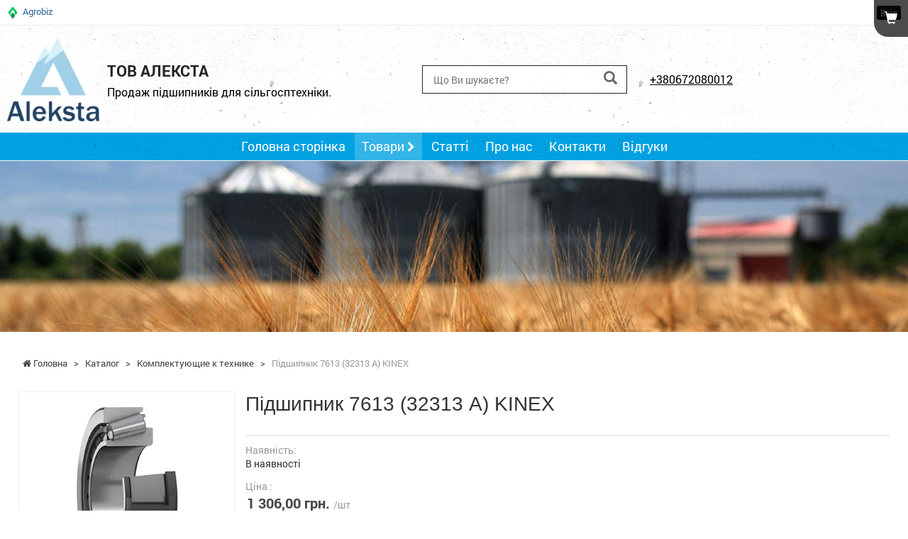

--- FILE ---
content_type: text/html; charset=utf-8
request_url: https://aleksta.agrobiz.net/goods/7613-32313-a-kinex/
body_size: 12485
content:
<!DOCTYPE html>
<html lang="uk" >
<head>

<script type="text/javascript">
    //var dataLayer = [];
	window.dataLayer = window.dataLayer || [];
	function gtag(){dataLayer.push(arguments);}
	gtag('js', new Date());
</script>

		<!-- Google Tag Manager -->
	<script>(function(w,d,s,l,i){w[l]=w[l]||[];w[l].push({'gtm.start':
	new Date().getTime(),event:'gtm.js'});var f=d.getElementsByTagName(s)[0],
	j=d.createElement(s),dl=l!='dataLayer'?'&l='+l:'';j.async=true;j.src=
	'https://www.googletagmanager.com/gtm.js?id='+i+dl;f.parentNode.insertBefore(j,f);
	})(window,document,'script','dataLayer','GTM-52P6DN');</script>
	<!-- End Google Tag Manager -->
	    <script async src="https://www.googletagmanager.com/gtag/js?id=3362658262"></script>
    <script>
        window.dataLayer = window.dataLayer || [];
        function gtag(){dataLayer.push(arguments);}
        gtag('js', new Date());

        gtag('config', '3362658262');
    </script>
    <script type="text/javascript">			gtag.apply(null, [{"event":"vizitTypepaid"}]);
						gtag.apply(null, ["event","page_view",{"dynx_pagetype":"offerdetail","dynx_itemid":"5515650","dynx_totalvalue":1306}]);
			</script>
    
<meta name="msapplication-TileColor" content="#31A232">
<meta name="msapplication-TileImage" content="/static-files/img/html/main/favicon/ms-icon-144x144.png">
<meta name="theme-color" content="#31A232">
<meta charset="utf-8">
<meta http-equiv="X-UA-Compatible" content="IE=edge">
<meta name="viewport" content="width=device-width, initial-scale=1">
<meta name="description" content="Підшипник 7613 (32313 A) KINEX конічний роликовий">
<meta name="keywords" content="Підшипник">
<meta name="google-site-verification" content="1_cyf7p28IDQB-8Cryfv6K1D6k11qUsaScTCuT1OdBc">
<meta property="og:title" content="Підшипник 7613 (32313 A) KINEX">
<meta property="og:description" content="Продаж підшипників для сільгосптехніки.">
<meta property="og:image" content="https://aleksta.agrobiz.net/image-cache/?fi=32210&wt=0&f=static-files%2Fimg%2Fgoods%2F0c%2F67%2F7613-32313-a-kinex-9643249.jpg">
<meta property="og:image:url" content="https://aleksta.agrobiz.net/image-cache/?fi=32210&wt=0&f=static-files%2Fimg%2Fgoods%2F0c%2F67%2F7613-32313-a-kinex-9643249.jpg">
<title>Підшипник 7613 (32313 A) KINEX</title>
<link href="/static-files/img/html/main/favicon/favicon.ico" rel="SHORTCUT ICON" >
<link href="/static-files/img/html/main/favicon/android-icon-192x192.png" sizes="192x192" type="image/png" rel="icon" >
<link href="/static-files/img/html/main/favicon/favicon-32x32.png" sizes="32x32" type="image/png" rel="icon" >
<link href="/static-files/img/html/main/favicon/favicon-96x96.png" sizes="96x96" type="image/png" rel="icon" >
<link href="/static-files/img/html/main/favicon/favicon-16x16.png" sizes="16x16" type="image/png" rel="icon" >
<link href="/static-files/img/html/main/favicon/apple-icon-57x57.png" sizes="57x57" rel="apple-touch-icon" >
<link href="/static-files/img/html/main/favicon/apple-icon-60x60.png" sizes="60x60" rel="apple-touch-icon" >
<link href="/static-files/img/html/main/favicon/apple-icon-72x72.png" sizes="72x72" rel="apple-touch-icon" >
<link href="/static-files/img/html/main/favicon/apple-icon-76x76.png" sizes="76x76" rel="apple-touch-icon" >
<link href="/static-files/img/html/main/favicon/apple-icon-114x114.png" sizes="114x114" rel="apple-touch-icon" >
<link href="/static-files/img/html/main/favicon/apple-icon-120x120.png" sizes="120x120" rel="apple-touch-icon" >
<link href="/static-files/img/html/main/favicon/apple-icon-144x144.png" sizes="144x144" rel="apple-touch-icon" >
<link href="/static-files/img/html/main/favicon/apple-icon-152x152.png" sizes="152x152" rel="apple-touch-icon" >
<link href="/static-files/img/html/main/favicon/manifest.json" rel="manifest" >
<link href="/static-files/css/cache-vizit.css?r=1125c5fcb04b6ecfe09399fa38e06d20" type="text/css" rel="stylesheet" >
<link href="/static-files/js/library/owl-carousel/v2/owl.carousel.min.css" type="text/css" rel="stylesheet" >
<link href="/static-files/js/library/owl-carousel/v2/owl.theme.default.min.css" type="text/css" rel="stylesheet" >
<link href="/static-files/js/admin-panel/bootstrap-admin/plugins/select/css/selectize.bootstrap3.min.css" type="text/css" rel="stylesheet" >
<link href="/static-files/css/box/site/download-need-contact-document.css" type="text/css" rel="stylesheet" >
<link href="/static-files/css/box/cart/write-us.css" type="text/css" rel="stylesheet" >
<link href="/static-files/css/vizit/firm-style/32210-46410.css?r=5d0f5b36852a4a7a44e98e32f4725a6d" type="text/css" rel="stylesheet" >
<link href="https://aleksta.agrobiz.net/goods/7613-32313-a-kinex/" rel="canonical" >


	
</head>
<body itemscope itemtype="http://schema.org/WebPage" class=" body-vizit-payed">

	<!-- Google Tag Manager (noscript) -->
<noscript><iframe src="https://www.googletagmanager.com/ns.html?id=GTM-52P6DN";
height="0" width="0" style="display:none;visibility:hidden"></iframe></noscript>
<!-- End Google Tag Manager (noscript) -->
	

	
<div id="vizit-template" class="vizit-template-1" 
	data-page-id="225702"
	data-firm-id="32210">


	    <div id="portal-top-panel-place">
        <div id="portal-top-panel">
            <div class="page-width-limiter">
                <div class="portal-top-panel">
                    <div class="sh-auth">
                        
                        
                                                                                <a rel="nofollow" href="https://agrobiz.net/ua/auth/login/" class="top-link-login btn btn-info btn-xs">Вхід</a>
                                                    

                        
                    </div>

                                            <!--                <button class="btn btn-default toggle-left-side-button"><i-->
                        <!--                            class="glyphicon glyphicon-menu-hamburger"></i></button>-->
                        <img src="/static-files/img/html/main/favicon/favicon-16x16.png" />&nbsp;&nbsp;<a rel="nofollow" href="https://agrobiz.net/ua/">Agrobiz</a>
                    
                    <div class="clearfix"></div>

                </div>
            </div>

        </div>
    </div>
	
	
		<div class="vt-side vt-side-4" data-place="4">
		<div class="vizit-box vb-header vb-header-2 page-block-id-2245251" data-page-block-id="2245251" data-page-block-place="4">
	
	<div class="vb-cont">
	
	<div class="page-width-limiter">
	
		<div class="vbh-table">
			<div class="vbh-cell vbh-left-left">
				<a href="https://aleksta.agrobiz.net/"><img src="/image-cache/?w=150&h=150&a=3&f=static-files%2Fimg%2Ffirm%2Flogo-791935.png" /></a>
			</div>
			<div class="vbh-cell vbh-left">
				<a href="https://aleksta.agrobiz.net/"><b>ТОВ Алекста</b></a>
                                    <span>Продаж підшипників для сільгосптехніки.</span>
                			</div>
			<div class="vbh-cell vbh-center">
				<form action="https://aleksta.agrobiz.net/search/" method="get">
				<div class="inp-group">
				    <input type="text" name="terms" placeholder="Що Ви шукаєте?" value="">
				    <button type="submit" title="Пошук"><i class="glyphicon glyphicon-search"></i></button>
			    </div>
			    </form>
			</div>
			<div class="vbh-cell vbh-right">
                <a href="tel:+380672080012">+380672080012</a>							</div>
		</div>
	
	</div>
	
	
	</div>
</div>















<div class="vizit-box vb-main-menu main-menu-horizontal page-block-id-2245253" 
	data-page-block-id="2245253" data-page-block-place="4">
	
	<div class="vb-cont">
	
				
		<div class="main-menu-cont">
			<div class="page-width-limiter">
				<div class="mobile-menu visible-xs-block clearfix">
                    <div class="left" style="display: flex;">
                        <div class="toggle-menu">
                            <span class="hamburger"></span>
                        </div>                    </div>
                    <div class="right">

                        
                                                                        <div class="search">
                            <i class="glyphicon glyphicon-search"></i>
                        </div>
                                                <div class="phone" data-firm-id="32210">
                            <i class="glyphicon glyphicon-earphone"></i>
                        </div>
                        <div class="cart">
                            <i class="glyphicon glyphicon-shopping-cart"></i>
                            <span class="count-in-cart"></span>
                        </div>
                    </div>
                    <div class="mobile-mm-phones">
                                                    <div class="phone-item">
                                <a href="tel:+380672080012">+380672080012 <span class="call-button"><i class="glyphicon glyphicon-phone"></i></span></a>
                            </div>
                        
                                                                                                                                    
                    </div>
                                        <div class="mobile-mm-search">
                        <form action="https://aleksta.agrobiz.net/search/"
                              method="get">
                            <div class="input-group">
                                <input type="text" name="terms" class="form-control"
                                       placeholder="Що Ви шукаєте?" value="">
                                <span class="input-group-btn">
			    	                <button class="btn btn-default" type="submit">Пошук</button>
			                    </span>
                            </div>
                        </form>
                    </div>
                                    </div>
				<ul class="main-menu">
										<li class="item ">
						<div>
							<a href="https://aleksta.agrobiz.net/" class="menu-link"> Головна сторінка </a>
													</div>
					</li>
										<li class="item current">
						<div>
							<a href="https://aleksta.agrobiz.net/goods/" class="menu-link"> Товари <small><i class="fa fa-chevron-right"></i></small> </a>
							<ul class="goods-category-list">
								                                    								<li class="it">
                                    <a href="https://aleksta.agrobiz.net/category/zapchasti-dlya-diskovyh-boron/"> Запчасти для дисковых борон </a>
									
																		
								</li>
								                                    								<li class="it">
                                    <a href="https://aleksta.agrobiz.net/category/komplektuyushchie-k-tehnike/"> Комплектующие к технике </a>
									
																		
								</li>
																<li class="clearfix"></li>
							</ul>						</div>
					</li>
										<li class="item ">
						<div>
							<a href="https://aleksta.agrobiz.net/article/" class="menu-link"> Статті </a>
													</div>
					</li>
										<li class="item ">
						<div>
							<a href="https://aleksta.agrobiz.net/about/" class="menu-link"> Про нас </a>
													</div>
					</li>
										<li class="item ">
						<div>
							<a href="https://aleksta.agrobiz.net/contact/" class="menu-link"> Контакти </a>
													</div>
					</li>
										<li class="item ">
						<div>
							<a href="https://aleksta.agrobiz.net/review/" class="menu-link"> Відгуки </a>
													</div>
					</li>
									</ul>
			</div>
		</div>
			
		
	
	</div>
	
</div>
















<div class="vizit-box vb-banner page-block-id-2245255" data-page-block-id="2245255" data-page-block-place="4">
	
	<div class="vb-cont">
		
		
		
				
						<div align="center" class="single-il">
				<a href=""><img src="/static-files/img/vizit/banners/2-923161.jpg" /></a>
			</div>
						
			
		
	</div>
	
	
</div>
















		
			</div>
		
<div class="page-width-limiter">
	
		<div class="vt-side vt-side-0" data-place="0">
		<div class="vizit-box vb-panel vb-bread-crumbs vb-bread-crumbs-1 page-block-id-2245256" data-page-block-id="2245256" data-page-block-place="0">
	
	<div class="vb-cont">
	
		<div class="vizit-box-boby">
<!--			<div class="page-width-limiter">-->
				
				
								<div class="bread-crumbs" itemscope itemtype="http://schema.org/BreadcrumbList">
					
							<div class="bread-crumbs-item" itemprop="itemListElement" itemscope itemtype="http://schema.org/ListItem">
								<a itemprop="item" href="https://aleksta.agrobiz.net/"><span itemprop="name"><i class="fa fa-home"></i> Головна</span></a>
								<meta itemprop="position" content="1" />
							</div>
							<span class="bread-crumbs-sep"> &gt; </span>
							<div class="bread-crumbs-item" itemprop="itemListElement" itemscope itemtype="http://schema.org/ListItem">
								<a itemprop="item" href="https://aleksta.agrobiz.net/goods/"><span itemprop="name">Каталог</span></a>
								<meta itemprop="position" content="2" />
							</div>
							<span class="bread-crumbs-sep"> &gt; </span>
							<div class="bread-crumbs-item" itemprop="itemListElement" itemscope itemtype="http://schema.org/ListItem">
								<a itemprop="item" href="https://aleksta.agrobiz.net/category/komplektuyushchie-k-tehnike/"><span itemprop="name">Комплектующие к технике</span></a>
								<meta itemprop="position" content="3" />
							</div>
							<span class="bread-crumbs-sep"> &gt; </span><span class="bread-crumbs-last">Підшипник 7613 (32313 A) KINEX</span>				</div>
							
<!--			</div>-->
		</div>
	
	</div>
	
</div>















    <div class="vizit-box vb-panel vb-page-content page-block-id-2245254"
         data-page-block-id="2245254"
         data-page-block-place="0">
        
        <div class="vb-cont">

            
            <div class="vizit-box-boby">


                                    <div class="goods-view-content">
                        <div class="goods-cont" itemtype="http://schema.org/Product" itemscope>

                            <div class="goods-title">
                                <div class="cont">
                                    <h1 itemprop="name">
                                        Підшипник 7613 (32313 A) KINEX                                                                            </h1>
                                                                    </div>
                            </div>
                            <div class="images ">
                                                                                                <div class="main-img">
                                                                        <div class="view-full"><i class="fa fa-search"></i></div>
                                    <a class="image-gallery-box" href="/image-cache/?fi=32210&wt=0&f=static-files%2Fimg%2Fgoods%2F0c%2F67%2F7613-32313-a-kinex-9643249.jpg" data-gallery-full-src="/static-files/img/goods/0c/67/7613-32313-a-kinex-9643249.jpg" data-gallery-set="1" data-gallery-selector-fg=".goods-info-fg" > <img itemprop="image" src="/image-cache/?w=400&h=400&a=3&fi=32210&wt=0&bg=ffffff&f=static-files%2Fimg%2Fgoods%2F0c%2F67%2F7613-32313-a-kinex-9643249.jpg" alt="Підшипник 7613 (32313 A) KINEX" /> </a>
                                </div>
                                                            </div>
                            <div class="info">

                                <div itemtype="http://schema.org/Offer" itemscope="" itemprop="offers">
                                    <div class="inf-block ib-avail">
                                        <div class="i-key">Наявність:</div>
                                        <div class="i-val">В наявності</div>
                                    </div>

                                    
                                                                            <div class="inf-block ib-price">
                                            <div class="i-key">Ціна                                                :
                                            </div>
                                            <div class="i-val">
                                                                                                <span class="price ">1 306,00 грн.</span><span
                                                        class="unit">/шт</span>
                                            </div>
                                                                                            <span itemprop="price"
                                                      class="hidden">1306</span>
                                                <span itemprop="priceCurrency"
                                                      class="hidden">UAH</span>
                                                <span itemprop="availability"
                                                      class="hidden">В наявності</span>
                                                                                    </div>
                                                                                                                            
                                    

                                </div>


                                                                    <div class="inf-block">
                                        <div class="i-key">Кількість:</div>
                                        <div class="i-val">
                                            <div class="input-group count-to-cart">
						<span class="input-group-btn">
							<button class="btn btn-default btn-sm minus" type="button">&nbsp;&nbsp;&nbsp;-&nbsp;&nbsp;&nbsp;</button>
						</span>
                                                <input type="text" class="form-control input-sm" value="1">
                                                <span class="input-group-btn">
							<button class="btn btn-default btn-sm plus" type="button">&nbsp;&nbsp;&nbsp;+&nbsp;&nbsp;&nbsp;</button>
						</span>
                                            </div>
                                        </div>
                                    </div>
                                                                                                    <div class="inf-block">
                                    <div class="i-val gv-cart-button-cont">
                                                            <button
                            data-is-vizit="1"
                                                    onClick="ga('send', 'pageview', '/virtual/knopka-add-to-cart-vizit'), ga('send', 'event', 'Knopka', 'AddToCartVizit');"
                                                    class="btn btn-success cart-button cart-button-to-cart cart-button-5515650"
                            type="button"
                            data-goods-id="5515650"><i class="fa fa-shopping-cart"></i>&nbsp;
                        &nbsp;Купити</button>&nbsp;&nbsp;                                    </div>
                                </div>
                                                                                                                                                                                                        <br>
                                    <div class="inf-block ib-avail">
                                        <div class="i-key">Телефони:</div>
                                        <div class="i-val"><a href="tel:+380672080012">+380672080012</a></div>
                                    </div>
                                                                
                                                                    <div class="inf-block emotion">
                                        <div class="i-val">
                                            Готові якісні рішення від європейських брендів.                                         </div>
                                    </div>
                                
                                
                                
                            </div>
                            <div class="goods-properties">
                                <div class="row">
                                                                            <div class="col-xs-12">
                                            <h2 class="hidden-xs">Характеристики товару:</h2>
                                            <span class="h2 visible-xs">Характеристики товару:</span>
                                        </div>
                                                                                                                                                                                        <div class="col-xs-12 col-sm-6 gf-item">
                                                    <span>
                                                        <b>Тип</b>:
                                                            <span data-goods-filter-id="1494452"
                                                                  class="repl-to-link">конічні підшипники</span>
                                                    </span>
                                        </div>
                                                                            <div class="col-xs-12 col-sm-6 gf-item">
                                                    <span>
                                                        <b>Вид</b>:
                                                            <span data-goods-filter-id="1494453"
                                                                  class="repl-to-link">роликові</span>
                                                    </span>
                                        </div>
                                                                            <div class="col-xs-12 col-sm-6 gf-item">
                                                    <span>
                                                        <b>Виробник</b>:
                                                            <span data-goods-filter-id="1500218"
                                                                  class="repl-to-link">KINEX</span>
                                                    </span>
                                        </div>
                                                                            <div class="col-xs-12 col-sm-6 gf-item">
                                                    <span>
                                                        <b>Країна виробник</b>:
                                                            <span data-goods-filter-id="1500219"
                                                                  class="repl-to-link">Словаччина</span>
                                                    </span>
                                        </div>
                                                                                                        </div>
                            </div>
                            <div class="goods-prop">

                                <!-- Nav tabs -->
                                <ul class="nav nav-tabs" role="tablist">
                                    <li role="presentation" class="active"><a href="#gt-description" aria-controls="gt-description" role="tab" data-toggle="tab">Опис товару</a>
                                    </li>

                                                                            <li role="presentation"><a href="#gt-payment" aria-controls="gt-payment" role="tab" data-toggle="tab">Оплата та доставка</a>
                                        </li>
                                                                    </ul>

                                <!-- Tab panes -->
                                <div class="tab-content">
                                    <div role="tabpanel" class="tab-pane active" id="gt-description"
                                         itemprop="description">
                                        <h2 class="visible-xs">Опис товару</h2>
                                        

Підшипник 7613 (32313 A) KINEX
<p><strong>ВИРОБНИК:</strong> KINEX</p>
<p><strong>РОЗМІРИ:</strong></p>
<p>Внутрішній діаметр d=65 мм<br>
Зовнішній діаметр D=140 мм<br>
Ширина B=51 мм<br>
Вага -3,51 кг</p>
<p><strong>АНАЛОГИ:</strong></p>
<p>32313 SKF, 32313 P6 BBC-R, 7613 ГОСТ, 7613 (32313) CT, 7613
(32313) NTE, 32313 J NSK, 32313 JR KOYO, 32313 A FAG, 32313
TIMKEN</p>
<p><strong>ОПИС:&nbsp;</strong></p>
<p>Конічний роликовий підшипник</p>
<p><strong>ЗАСТОСУВАННЯ:&nbsp;</strong></p>
<p>Устаткування металургійного виробництва, сільськогосподарські та
дорожні машини, будівельна техніка, трактори та ескаватори, крани
та навантажувачі, автомобільний транспорт.</p>


                                        
                                    </div>
                                                                            <div role="tabpanel" class="tab-pane" id="gt-payment">
                                            <h2 class="visible-xs">Оплата та доставка</h2>

                                                                                            <div class="payment-delivery">
                                                    <div class="pd-head">Варіанти доставки</div>
                                                    <ul class="pd-cont">
                                                                                                                    <li>
                                                                <span>Нова Пошта (відділення)</span>
                                                                <i></i>
                                                            </li>
                                                                                                                    <li>
                                                                <span>Нова Пошта(кур'єр)</span>
                                                                <i></i>
                                                            </li>
                                                                                                                    <li>
                                                                <span>Автолюкс</span>
                                                                <i></i>
                                                            </li>
                                                                                                                    <li>
                                                                <span>Гюнсел</span>
                                                                <i></i>
                                                            </li>
                                                                                                                    <li>
                                                                <span>Нічний Експрес</span>
                                                                <i></i>
                                                            </li>
                                                                                                                    <li>
                                                                <span>Повернення і обмін</span>
                                                                <i>Відповідно до закону України «про захист прав споживачів» ви можете протягом 14 днів з моменту покупки повернути або обміняти товар, придбаний в магазині, за умови виконання всіх норм передбачених законом. Умови обміну / повернення товару належної якості стаття 9. Відповідно до закону України «про захист прав споживачів»: споживач має право обміняти непродовольчий товар належної якості на аналогічний у продавця, у якого він був придбаний, якщо товар не задовольнив його за формою, габаритами, фасоном, кольором, розміром або з інших причин не може бути ним використаний за призначенням. Споживач має право на обмін товару належної якості протягом чотирнадцяти днів, не рахуючи дня покупки. споживач (термін вживається в такому значенні згідно статті 1. п.22 закону України «про захист прав споживачів») – фізична особа, яка купує, замовляє, використовує або має намір придбати чи замовити продукцію для особистих потреб, не пов’язаних з підприємницькою діяльністю або виконанням обов’язків найманого працівника. обмін або повернення товару належної якості провадиться: якщо не використовувався; якщо збережено його товарний вигляд, споживчі властивості, пломби, ярлики; на підставі розрахунковий документ, виданий споживачеві разом з проданим товаром. умови обміну / повернення товару неналежної якості стаття 8. Згідно із законом України «про захист прав споживачів»: в разі виявлення протягом встановленого гарантійного строку недоліків споживач, в порядку та в строки, встановлені законодавством, має право вимагати безоплатного усунення недоліків товару в розумний строк. вимоги споживача, передбачених цією статтею, не підлягають задоволенню, якщо продавець, виробник (підприємство, що задовольняє вимоги споживача, встановлені частиною першою цієї статті) доведуть, що недоліки товару виникли внаслідок порушення споживачем правил користування товаром або його зберігання. Споживач має право брати участь у перевірці якості товару особисто або через свого представника.</i>
                                                            </li>
                                                                                                            </ul>
                                                </div>
                                            
                                                                                            <div class="payment-delivery">
                                                    <div class="pd-head">Варіанти оплати</div>
                                                    <ul class="pd-cont">
                                                                                                                    <li>
                                                                <span>Безготівковий розрахунок</span>
                                                                <i></i>
                                                            </li>
                                                                                                                    <li>
                                                                <span>Накладений платіж</span>
                                                                <i></i>
                                                            </li>
                                                                                                                    <li>
                                                                <span>Передоплата</span>
                                                                <i></i>
                                                            </li>
                                                                                                            </ul>
                                                </div>
                                            
                                        </div>
                                                                    </div>


                            </div>
                        </div>

                        <div class="goods-info-fg hidden">
                            <div class="parent-block">
                                <div class="part-info"><span class="title">Підшипник 7613 (32313 A) KINEX</span>
                                </div>
                                <div class="part-info">
                                    <div class="price">
                <span class="p-price">
                    <span class="price">1 306,00 грн.                        <span class="unit">/шт                        </span>
                    </span>
                    <span class="avail">В наявності</span>
                                    </span>
                                        <span class="p-cart">
                                        <button
                            data-is-vizit="0"
                                                    onClick="ga('send', 'pageview', '/virtual/knopka-add-to-cart'), ga('send', 'event', 'Knopka', 'AddToCart');"
                                                    class="btn btn-success cart-button btn-block cart-button-to-cart cart-button-5515650"
                            type="button"
                            data-goods-id="5515650"><i class="fa fa-shopping-cart"></i>&nbsp;
                        &nbsp;Купити</button>                </span>
                                    </div>
                                </div>
                                <div class="part-info">
                                    

Підшипник 7613 (32313 A) KINEX
<p><strong>ВИРОБНИК:</strong> KINEX</p>
<p><strong>РОЗМІРИ:</strong></p>
<p>Внутрішній діаметр d=65 мм<br>
Зовнішній діаметр D=140 мм<br>
Ширина B=51 мм<br>
Вага -3,51 кг</p>
<p><strong>АНАЛОГИ:</strong></p>
<p>32313 SKF, 32313 P6 BBC-R, 7613 ГОСТ, 7613 (32313) CT, 7613
(32313) NTE, 32313 J NSK, 32313 JR KOYO, 32313 A FAG, 32313
TIMKEN</p>
<p><strong>ОПИС:&nbsp;</strong></p>
<p>Конічний роликовий підшипник</p>
<p><strong>ЗАСТОСУВАННЯ:&nbsp;</strong></p>
<p>Устаткування металургійного виробництва, сільськогосподарські та
дорожні машини, будівельна техніка, трактори та ескаватори, крани
та навантажувачі, автомобільний транспорт.</p>

                                </div>
                            </div>
                        </div>

                    </div>
                    
            </div>

		            
        </div>

    </div>
    














		
				</div>
		
		
	
</div>

	
	
		

	
		
	
		

	
	
	
	
	

		<div class="vt-side vt-side-5" data-place="5">
		<div class="vizit-box vb-footer vb-footer-3 page-block-id-2245252" data-page-block-id="2245252" data-page-block-place="5">
	
	<div class="vb-cont">
	
	<div class="page-width-limiter">
		
		
		<div class="f-cols">
			<div class="f-col f-col-1">
				
				<a href="https://aleksta.agrobiz.net/"><img src="/image-cache/?h=150&a=3&f=static-files%2Fimg%2Ffirm%2Flogo-791935.png" /></a>
				
			</div>
			<div class="f-col f-col-2">
			
				<div class="fc-head">
					Інформація				</div>
			
				<div class="fc-links text-style">
				<div><a href="https://aleksta.agrobiz.net/" class="text-style">Головна</a></div><div><a href="https://aleksta.agrobiz.net/goods/" class="text-style">Товари</a></div><div><a href="https://aleksta.agrobiz.net/contact/" class="text-style">Контакти</a></div><div><a href="/about" class="text-style">Про нас</a></div><div><a href="/review" class="text-style">Відгуки</a></div>				</div>
				
				<div class="fc-search">
					<form action="https://aleksta.agrobiz.net/search/" method="get">
					<div class="inp-group">
					    <input type="text" name="terms" placeholder="Що Ви шукаєте?" value="">
					    <button type="submit" title="Пошук"><i class="glyphicon glyphicon-search"></i></button>
				    </div>
				    </form>
				</div>
				
			</div>
			<div class="f-col f-col-3">
								
				<div class="fc-head">
					Графік роботи				</div>
				
				<div class="fc-schedule text-style">
					<table style="height: 154px; width="230">
<tbody>
<tr>
<td><td style="width: 100px;">Понеділок</td>
<td>08:00  -  21:00</td>
</tr>
<tr>
<td><td style="width: 100px;">Вівторок</td>
<td>08:00  -  21:00</td>
</tr>
<tr>
<td><td style="width: 100px;">Середа</td>
<td>08:00  -  21:00</td>
</tr>
<tr>
<td><td style="width: 100px;">Четвер</td>
<td>08:00  -  21:00</td>
</tr>
<tr>
<td><td style="width: 100px;">П'ятниця</td>
<td>08:00  -  21:00</td>
</tr>
<tr>
<td><td style="width: 110px;">Субота</td>
<td>08:00  -  21:00</td>
</tr>
<tr>
<td><td style="width: 100px;">Неділля</td>
<td>08:00  -  21:00</td>
</tr>
</tbody>
</table>				</div>
				
							</div>
			<div class="f-col f-col-4">
				
				<div class="fc-head">
					Контакти				</div>
				
				<div class="fc-contact text-style">
                    <div>
                        <i class="glyphicon glyphicon-earphone"></i>
                                                <a href="tel:+380672080012">+380672080012</a>                    </div>
					<div><i class="glyphicon glyphicon-envelope"></i><script>var odw = document.write;var d = document;odw.call(d, 'i');odw.call(d, '<span class="hidden">xj</span>');odw.call(d, 'n');odw.call(d, 'f');odw.call(d, 'o');odw.call(d, '<span class="hidden">nu</span>');odw.call(d, '@');odw.call(d, 'a');odw.call(d, 'l');odw.call(d, '<span class="hidden">yf</span>');odw.call(d, 'e');odw.call(d, 'k');odw.call(d, 's');odw.call(d, '<span class="hidden">p8h</span>');odw.call(d, 't');odw.call(d, 'a');odw.call(d, '.');odw.call(d, '<span class="hidden">0s</span>');odw.call(d, 'c');odw.call(d, 'o');odw.call(d, 'm');odw.call(d, '<span class="hidden">len</span>');</script></div>
					<div><i class="glyphicon glyphicon-map-marker"></i>Україна, Дніпропетровська область., Дніпро, Набережна Перемоги, 112Д</div>
				</div>
				
			</div>
		</div>
	
				<div class="platform">
			<span class="text-style">Сайт створений на платформі agrobiz.net. <span class="hidden-link order-site" data-classes="order-site" data-pass="68747470733a2f2f6167726f62697a2e6e65742f75612f6167656e63792f">Замовити сайт</span></span>
		</div>
				
		
	</div>
	
	
	</div>
</div>















		
			</div>
		
</div>
	
	
<script> function CoreClass(){this.data={"data":{"cartBoxData":{"ajaxUrl":"\/ua\/site-url\/111222333\/ajax-url\/111222333\/site-url\/111222333\/ajax-url\/111222333\/"},"bePartnerBoxData":{"ajaxUrl":"\/ua\/site-url\/111222333\/ajax-url\/111222333\/site-url\/111222333\/ajax-url\/111222333\/"},"downloadNeedContactDocumentBoxData":{"ajaxUrl":"\/ua\/site-url\/111222333\/ajax-url\/111222333\/site-url\/111222333\/ajax-url\/111222333\/"},"firmPhoneHelperData":{"ajaxUrl":"\/ua\/site-url\/111222333\/ajax-url\/111222333\/site-url\/111222333\/ajax-url\/111222333\/"},"uploadFileBoxData":{"url":"\/ua\/site-url\/111222333\/ajax-url\/111222333\/site-url\/111222333\/ajax-url\/111222333\/?act=uploadFileBox","imgUrlTemplate":"https:\/\/agrobiz.net\/admin-panel\/?route=get-img-from-tmp&f=its-filename-template&h=3333333333&w=2222222222&a=1111111111"},"writeUsBoxData":{"ajaxUrl":"\/ua\/site-url\/111222333\/ajax-url\/111222333\/site-url\/111222333\/ajax-url\/111222333\/","userName":"","userEmail":"","userPhone":""},"goodsViewData":{"goodsId":"5515650","ajaxUrlBuyOneClick":"\/ua\/site-url\/111222333\/ajax-url\/111222333\/site-url\/111222333\/ajax-url\/111222333\/"},"askAvailBoxData":{"ajaxUrl":"\/ua\/site-url\/111222333\/ajax-url\/111222333\/site-url\/111222333\/ajax-url\/111222333\/"},"askPriceBoxData":{"ajaxUrl":"\/ua\/site-url\/111222333\/ajax-url\/111222333\/site-url\/111222333\/ajax-url\/111222333\/"},"buttonBoxData":{"ajaxUrl":"\/ua\/site-url\/111222333\/ajax-url\/111222333\/site-url\/111222333\/ajax-url\/111222333\/"},"loginBoxData":{"ajaxUrl":"\/ua\/site-url\/111222333\/ajax-url\/111222333\/site-url\/111222333\/ajax-url\/111222333\/"},"vizitEditModeData":{"pageParam":{"pageType":"goods-view","goodsTranslit":"7613-32313-a-kinex"},"ajaxUrl":"\/vizit\/edit\/mode\/url\/ajax\/","firmId":"32210","isExtendTemplate":false},"vizitPageData":{"pageParam":{"pageType":"goods-view","goodsTranslit":"7613-32313-a-kinex"},"ajaxUrl":"\/vizit\/url\/ajax\/","firmId":"32210","isExtendTemplate":false}}};this.domain='agrobiz.net';this.scheme='https';this.static={img:'/static-files/img', tmp:'/static-files/tmp'};};CoreClass.prototype.get=function(){var temp=this.data;var temp=eval("this.data");if(temp!=null) return temp;return {};};var Core=new CoreClass(); Core.get=function(){var temp=this.data;var temp=eval("this.data");if(temp!=null) return temp;return {};};  </script>

<script src="/static-files/js/lang/ua.js?v=b94a3bfc88245792f92947997dcfb463" type="text/javascript" ></script>
<script src="/static-files/js/cache-vizit.js?r=1c2695ff068aa2aa5e5ae5c05d5302cb" ></script>
<script src="/static-files/js/library/owl-carousel/v2/owl.carousel.min.js" ></script>
<script src="/static-files/js/library/ins-copyright.js?r=ERGEweefwef" ></script>
<script src="/static-files/js/admin-panel/bootstrap-admin/plugins/select/js/selectize.min.js" ></script>
<script src="/static-files/js/box/site/download-need-contact-document.js" ></script>
<script src="/static-files/js/helper/site/hide-link.js" ></script>

<div id="end-of-body"><script> $.ajaxPrefilter(function (options, originalOptions, jqXHR) {
                var hasQM = options.url.indexOf("?") >= 0; // QM - question mark
                options.url = options.url + (hasQM? "&" : "?") + "adminpanellang=ua";
            }); </script>



<div aria-hidden="true" aria-labelledby="cart-box-label" role="dialog" tabindex="-1" id="cart-box" class="modal fade" style="display: none;" data-is-vizit="1">
	<div class="modal-dialog modal-lg">
		<div class="modal-content">
			<div class="modal-header">
				<!--<button aria-hidden="true" data-dismiss="modal" class="close" type="button">x</button>-->
                <button data-dismiss="modal" class="btn btn-xs btn-danger remove-goods" title="Видалити товар"><i
                            class="glyphicon glyphicon-remove"></i></button>
				<div id="cart-box-label" class="modal-title"><i class="fa fa-shopping-cart"></i>&nbsp;&nbsp;Корзина</div>
			</div>
			<div class="modal-body">
				
				
				
			</div>
			<div class="modal-footer">
				<button data-dismiss="modal" class="btn btn-info cancel" type="button">Повернутися до покупок</button>
			</div>

		</div>
		<!-- /.modal-content -->
	</div>
	<!-- /.modal-dialog -->
</div>



<div aria-hidden="true" aria-labelledby="be-partner-box-label" role="dialog" tabindex="-1" id="be-partner-box" class="modal fade" style="display: none;">
	<div class="modal-dialog">
		<div class="modal-content">
			<div class="modal-header">
				<button aria-hidden="true" data-dismiss="modal" class="close" type="button">x</button>
				<div id="be-partner-box-label" class="modal-title">Запит на співпрацю</div>
			</div>
			<div class="modal-body">
				
				<div class="form-group">
					<label>
						Тема					</label>
					<input class="form-control" name="theme" value="">
				</div>
				
				<div class="form-group">
					<label>
						Повідомлення					</label>
					<textarea class="form-control" rows="6" name="text"></textarea>
				</div>
				
				<div class="row">
					<div class="col-md-6">
					
						<div class="form-group">
							<label>
								Ваше ім'я							</label>
							<input class="form-control" name="name" value="">
						</div>
						
						<div class="form-group">
							<label>
								Номер телефону  
							</label>
							<input class="form-control" name="phone" value="">
						</div>
						
						<div class="form-group">
							<label>
								Email							</label>
							<input class="form-control" name="email" value="">
						</div>
				
					</div>
				</div>
				
			</div>
			<div class="modal-footer">
				<button data-dismiss="modal" class="btn btn-default cancel" type="button">Відміна</button>
				<button class="btn btn-primary send-be-partner"
					onClick="ga('send', 'pageview', '/virtual/knopka-be-partner-submit'), ga('send', 'event', 'Knopka', 'BePartnerSubmit');" 
					type="button">Надіслати запит</button>
			</div>
		</div>
		<!-- /.modal-content -->
	</div>
	<!-- /.modal-dialog -->
</div>








<div aria-hidden="true" aria-labelledby="download-need-contact-document-box-label" role="dialog" tabindex="-1" id="download-need-contact-document-box" class="modal fade" style="display: none;">
    <div class="modal-dialog modal-sm">
        <div class="modal-content">
            <div class="modal-header">
                <button aria-hidden="true" data-dismiss="modal" class="close" type="button">x</button>
                <div id="download-need-contact-document-box-label" class="modal-title">Контактні дані</div>
            </div>
            <div class="modal-body">


                <div class="contact-cont">

                    <div class="need-contact-text">

                    </div>

                    <div class="form-group">
                        <input class="form-control" placeholder="Ваше ім'я" name="name" type="text">
                    </div>
                    <div class="form-group">
                        <input class="form-control" placeholder="Номер телефону" name="phone" type="text">
                    </div>
                </div>
                <div class="link-cont hidden">
                    <a href="" class="btn btn-success btn-lg" target="_blank"><i class="glyphicon glyphicon-save"></i> Завантажити файл</a>
                </div>


            </div>
            <div class="modal-footer">
                <button data-dismiss="modal" class="btn btn-default cancel" type="button" data-close-text="Закрити">Закрити</button>
                <button class="btn btn-primary button-ok" type="button">Завантажити</button>
            </div>
        </div>
        <!-- /.modal-content -->
    </div>
    <!-- /.modal-dialog -->
</div><div id="vizit-end-of-body">

    
        
        
        
        
                <a href="#" class="fixed-cart-btn"> <i class="glyphicon glyphicon-shopping-cart"></i> <span class="hidden">0</span> </a>
        
    
</div><div aria-hidden="true" aria-labelledby="ap-file-upload-modal-label" role="dialog" tabindex="-1" id="ap-file-upload-modal" class="modal fade">
	<div class="modal-dialog">
		<div class="modal-content">
		<div class="modal-header">
			<button aria-hidden="true" data-dismiss="modal" class="close" type="button">x</button>
			<div id="ap-file-upload-modal-label" class="modal-title">Завантаження файл</div>
		</div>
		<div class="modal-body">
			
			<div class="form-group">
				<label>Виберіть файл</label>
				<input class="ap-file-input" type="file" name="files[]" multiple>
			</div>
			
			<ul class="ap-files-list">
				<li class="row item template stilload">
					<div class="col-xs-4 col-sm-2">
						<img class="img-thumbnail file-preview" src="/image-cache/?w=200&h=200&a=3&f=static-files%2Fimg%2Fhtml%2Fpixel.gif" />
					</div>
					<div class="col-xs-8 col-sm-6">
						<input type="hidden" name="filename" />
						<div class="progress progress-striped active">
							<div class="progress-bar progress-bar-success">
								<span class="sr-only">Завантаження...</span>
							</div>
						</div>
						<div class="file-text"></div>
					</div>
					<div class="col-xs-1 col-sm-4">
                        <i class="glyphicon glyphicon-repeat rotate-photo" title="Повернути"></i>
						<i class="glyphicon glyphicon-remove remove-photo" title="Видалити"></i>
					</div>
				</li>
			</ul>
			
		</div>
		<div class="modal-footer">
		<button data-dismiss="modal" class="btn btn-default" type="button">Відміна</button>
		<button class="btn btn-primary add-button" type="button">Додати</button>
		</div>
		</div>
	</div>
</div><div aria-hidden="true" aria-labelledby="write-us-box-label" role="dialog" tabindex="-1" id="write-us-box"
     class="modal fade" style="display: none;">
    <div class="modal-dialog">
        <div class="modal-content">
            <div class="modal-header">
                <button aria-hidden="true" data-dismiss="modal" class="close" type="button">x</button>
                <div id="ask-price-box-label" class="modal-title">Написати листа постачальнику</div>
            </div>
            <div class="modal-body">


                <div class="form-cont">

                    <div class="row">
                        <div class="col-xs-12 col-sm-6">

                            <div class="form-group name-cont helper-ui-input-group">
                                <label>
                                    <span class="ft-theme">Тема листа</span> <span style="color: red;">*</span>
                                </label>
                                <input type="text" class="form-control" name="theme" value=""/>
                            </div>
                            <div class="form-group name-cont helper-ui-input-group">
                                <label>
                                    <span class="ft-name">Ваше ім'я</span> <span style="color: red;">*</span>
                                </label>
                                <input type="text" class="form-control" name="name" value=""/>
                            </div>


                        </div>
                        <div class="col-xs-12 col-sm-6">
                            <div class="form-group name-cont helper-ui-input-group">
                                <label>
                                    <span class="ft-phone">Ваш телефон</span>
                                </label>
                                <input type="text" class="form-control" name="phone" value=""/>
                            </div>
                            <div class="form-group name-cont helper-ui-input-group">
                                <label>
                                    <span class="ft-email">Ваш email</span> <span style="color: red;">*</span>
                                </label>
                                <input type="text" class="form-control" name="email" value=""/>
                            </div>
                        </div>
                        <div class="col-xs-12">
                            <div class="form-group name-cont helper-ui-input-group">
                                <label>
                                    <span class="ft-message">Повідомлення</span>
                                </label>
                                <textarea rows="5" class="form-control" name="message"></textarea>
                            </div>
                        </div>
                        <div class="col-xs-12">
                            <div class="form-group file-input-cont">
                                <label>
                                    <span class="ft-file">Файли</span>
                                    <button type="button" class="btn btn-success btn-xs" style="margin-left: 15px;"><i class="glyphicon glyphicon-plus"></i> Завантажити</button>
                                </label>
                                <div class="file-preview">
                                    <div class="file-preview-item template">
                                        <input type="hidden" name="filename[]" value=""/>
                                        <img src="" />
                                        <i class="glyphicon glyphicon-remove text-danger"></i>
                                    </div>
                                </div>
                            </div>
                        </div>
                    </div>
                </div>

                <div class="text-in-write-us"></div>

            </div>
            <div class="modal-footer">
                <button data-dismiss="modal" class="btn btn-default cancel" type="button">Відміна</button>
                <button
                        class="btn btn-primary send-write-us"
                        onClick="ga('send', 'pageview', '/virtual/knopka-write-us-submit'), ga('send', 'event', 'Knopka', 'WriteUsSubmit');"
                        type="button">Надіслати                </button>
            </div>
        </div>
        <!-- /.modal-content -->
    </div>
    <!-- /.modal-dialog -->
</div>

<div aria-hidden="true" aria-labelledby="ask-avail-box-label" role="dialog" tabindex="-1" id="ask-avail-box" class="modal fade" style="display: none;">
	<div class="modal-dialog">
		<div class="modal-content">
			<div class="modal-header">
				<button aria-hidden="true" data-dismiss="modal" class="close" type="button">x</button>
				<div id="ask-avail-box-label" class="modal-title">Повідомлення про наявність</div>
			</div>
			<div class="modal-body">
				
				<div class="box-head">
					<div class="goods">Goods title</div>
					<div class="firm"><a href="" target="_blank">Firm name</a></div>
				</div>
				
				<div class="form-cont">
					<div class="row">
						<div class="col-xs-12 col-sm-6">
							<div class="form-group name-cont">
								<label>
									Ваше ім'я								</label>
								<input type="text" class="form-control" name="name" value="" />
							</div>
							<div class="form-group name-cont">
								<label>
									Ваш email								</label>
								<input type="text" class="form-control" name="email" value="" />
							</div>
							<div class="form-group name-cont">
								<label>
									Ваш телефон								</label>
								<input type="text" class="form-control" name="phone" value="" />
							</div>
						</div>
					</div>
					<div class="form-group name-cont">
						<label>
							Коментар						</label>
						<textarea class="form-control" name="message"></textarea>
					</div>
				</div>
				
			</div>
			<div class="modal-footer">
				<button data-dismiss="modal" class="btn btn-default cancel" type="button">Відміна</button>
				<button 
					class="btn btn-primary send-ask-avail"
					onClick="ga('send', 'pageview', '/virtual/knopka-send-asc-avail-vizit'), ga('send', 'event', 'Knopka', 'SendAskAvailVizit');" 
					type="button">Надіслати</button>
			</div>
		</div>
		<!-- /.modal-content -->
	</div>
	<!-- /.modal-dialog -->
</div>


<div aria-hidden="true" aria-labelledby="ask-price-box-label" role="dialog" tabindex="-1" id="ask-price-box" class="modal fade" style="display: none;">
	<div class="modal-dialog">
		<div class="modal-content">
			<div class="modal-header">
				<button aria-hidden="true" data-dismiss="modal" class="close" type="button">x</button>
				<div id="ask-price-box-label" class="modal-title">Дізнатись актуальну ціну на товар</div>
			</div>
			<div class="modal-body">
				
				<div class="box-head">
					<div class="goods">Goods title</div>
					<div class="firm"><a href="" target="_blank">Firm name</a></div>
				</div>
				
				<div class="form-cont">
					<div class="row">
                        <div class="col-xs-12 col-sm-8">

                            <div class="form-group name-cont">
                                <label>
                                    <span class="ft-name">Ваше ім'я</span>
                                </label>
                                <input type="text" class="form-control" name="name" value="" />
                            </div>

                        </div>
						<div class="col-xs-12 col-sm-6">

							<div class="form-group name-cont">
								<label>
                                    <span class="ft-email">Ваш email</span>
								</label>
								<input type="text" class="form-control" name="email" value="" />
							</div>

                        </div>
                        <div class="col-xs-12 col-sm-6">

							<div class="form-group name-cont">
								<label>
                                    <span class="ft-phone">Ваш телефон</span>
								</label>
								<input type="text" class="form-control" name="phone" value="" />
							</div>

						</div>
					</div>
					<div class="form-group name-cont">
						<label>
                            <span class="ft-message">Коментар</span>
						</label>
						<textarea class="form-control" name="message" rows="6"></textarea>
					</div>
				</div>
				
			</div>
			<div class="modal-footer">
				<button data-dismiss="modal" class="btn btn-default cancel" type="button">Відміна</button>
				<button 
					class="btn btn-primary send-ask-price"
					onClick="ga('send', 'pageview', '/virtual/knopka-send-asc-price-vizit'), ga('send', 'event', 'Knopka', 'SendAskPriceVizit');"
					type="button">Надіслати</button>
			</div>
		</div>
		<!-- /.modal-content -->
	</div>
	<!-- /.modal-dialog -->
</div>

<script src="https://maps.googleapis.com/maps/api/js?key=AIzaSyBrhYltvjySm1MhGDOoGH2UZZgnQSZaTj0&callback=vizitPage.googleMaps.callback" async defer></script><div aria-hidden="true" aria-labelledby="ap-file-upload-modal-label" role="dialog" tabindex="-1" id="ap-file-upload-modal" class="modal fade">
	<div class="modal-dialog">
		<div class="modal-content">
		<div class="modal-header">
			<button aria-hidden="true" data-dismiss="modal" class="close" type="button">x</button>
			<div id="ap-file-upload-modal-label" class="modal-title">Завантаження файл</div>
		</div>
		<div class="modal-body">
			
			<div class="form-group">
				<label>Виберіть файл</label>
				<input class="ap-file-input" type="file" name="files[]" multiple>
			</div>
			
			<ul class="ap-files-list">
				<li class="row item template stilload">
					<div class="col-xs-4 col-sm-2">
						<img class="img-thumbnail file-preview" src="/image-cache/?w=200&h=200&a=3&f=static-files%2Fimg%2Fhtml%2Fpixel.gif" />
					</div>
					<div class="col-xs-8 col-sm-6">
						<input type="hidden" name="filename" />
						<div class="progress progress-striped active">
							<div class="progress-bar progress-bar-success">
								<span class="sr-only">Завантаження...</span>
							</div>
						</div>
						<div class="file-text"></div>
					</div>
					<div class="col-xs-1 col-sm-4">
                        <i class="glyphicon glyphicon-repeat rotate-photo" title="Повернути"></i>
						<i class="glyphicon glyphicon-remove remove-photo" title="Видалити"></i>
					</div>
				</li>
			</ul>
			
		</div>
		<div class="modal-footer">
		<button data-dismiss="modal" class="btn btn-default" type="button">Відміна</button>
		<button class="btn btn-primary add-button" type="button">Додати</button>
		</div>
		</div>
	</div>
</div>            <div aria-hidden="true" aria-labelledby="login-box-label" role="dialog" tabindex="-1" id="login-box"
             class="modal fade" style="display: none;">
            <div class="modal-dialog modal-sm">
                <div class="modal-content">
                    <div class="modal-header">
                        <button aria-hidden="true" data-dismiss="modal" class="close" type="button">x</button>
                        <div id="login-box-label"
                             class="modal-title">Вхід на сайт</div>
                    </div>
                    <div class="modal-body">

                        <div class="alert alert-danger login-error" role="alert"></div>

                        
                        <div class="form-group">
                            <input class="form-control" placeholder="E-mail" name="email" type="text">
                        </div>
                        <div class="">
                            <input class="form-control" placeholder="Пароль"
                                   name="password" type="password" value="">
                        </div>
                        <div class="form-group fg-wo-mb" align="right">
                            <a href="https://agrobiz.net/ua/auth/forgot-password/" target="_blank"> <small>Забули пароль?</small> </a>
                        </div>


                    </div>
                    <div class="modal-footer">
                                                <button data-dismiss="modal" class="btn btn-default cancel" type="button"
                                data-close-text="Закрити">Відміна</button>
                        <button class="btn btn-primary login-btn hide-if-success"
                                type="button">Увійти</button>
                    </div>
                </div>
                <!-- /.modal-content -->
            </div>
            <!-- /.modal-dialog -->
        </div>


        <div aria-hidden="true" aria-labelledby="login-reg-box-label" role="dialog" tabindex="-1" id="login-reg-box"
             class="modal fade" style="display: none;">
            <div class="modal-dialog">
                <div class="modal-content">
                    <div class="modal-header">
                        <button aria-hidden="true" data-dismiss="modal" class="close" type="button">x</button>
                        <span id="login-reg-box-label"
                              class="modal-title">Форма реєстрації</span>
                    </div>
                    <div class="modal-body">

                                                <!-- Nav tabs -->
                        <ul class="nav nav-tabs" role="tablist">
                            <li role="presentation" class="active">
                                <a href="#ar-reg-firm" class="link-reg-firm" aria-controls="ar-reg-firm" role="tab" data-toggle="tab">Реєстрація <b>продавця</b></a>
                            </li>
                            <li role="presentation">
                                <a href="#ar-reg-user" class="link-reg-user" aria-controls="ar-reg-user" role="tab" data-toggle="tab">Реєстрація <b>покупця</b></a>
                            </li>
                        </ul>


                        <!-- Tab panes -->
                        <div class="tab-content">
                            <div role="tabpanel" class="tab-pane active" id="ar-reg-firm">

                                <br>
                                <div class="login-panel firm-reg">
                                    
                                    <div class="form-group">
                                                                                <input class="form-control"
                                               placeholder="Назва підприємства"
                                               name="name" type="text">
                                    </div>
                                    <div class="form-group">
                                                                                <input class="form-control"
                                               placeholder="Вид діяльності (коротко)"
                                               name="whoare" type="text">
                                    </div>
                                    <div class="form-group">
                                                                                <input class="form-control"
                                               placeholder="Ваше ім'я" name="userName"
                                               type="text">
                                    </div>
                                    <div class="form-group phone-cont">
                                                                                <input class="form-control"
                                               placeholder="Контактний телефон"
                                               placeholder="+xx(xxx)xxx-xx-xx" name="phone" type="text">
                                    </div>
                                    <div class="form-group">
                                                                                <input class="form-control"
                                               placeholder="Email" name="email"
                                               type="text">
                                    </div>
                                    <div class="form-group">
                                                                                <input class="form-control"
                                               placeholder="Пароль" name="password"
                                               type="password">
                                    </div>


                                </div>
                                
                            </div>
                            <div role="tabpanel" class="tab-pane" id="ar-reg-user">

                                <br>
                                <div class="login-panel user-reg">
                                    
                                    <div class="social-btn">
                                                                                <a href="https://www.facebook.com/dialog/oauth/?client_id=417625901995950&response_type=code&scope=email%2Cpublic_profile&redirect_uri=https%3A%2F%2Fagrobiz.net%2Fua%2Fauth%2Flogin-social%2Ffb%2F" data-type="fb" class="scb-fb fb-btn"><i class="fa fa-facebook"></i> Увійти через Facebook </a>
                                    </div>

                                    <span class="or">- або -</span>


                                    <div class="form-group">
                                                                                <span class="star">*</span>
                                        <input class="form-control"
                                               placeholder="Ваше ім'я" name="userName"
                                               type="text">
                                    </div>
                                    <div class="form-group">
                                        <div class="upload-avatar">
                                            <input type="hidden" name="data[avatar]" class="filename" value=""/>
                                            <input type="hidden" name="data[avatarUrl]" class="avatar-url" value=""/>
                                            <div class="hidden">
                                                <img src="/static-files/img/html/pixel.gif"/>
                                                <i class="glyphicon glyphicon-remove"></i>
                                            </div>
                                            <button type="button"
                                                    class="btn btn-default">Фото</button>
                                        </div>
                                    </div>
                                    <div class="form-group phone-cont">
                                                                                <span class="star">*</span>
                                        <input class="form-control" placeholder="+xx(xxx)xxx-xx-xx" name="phone"
                                               type="text">
                                    </div>
                                    <div class="form-group">
                                        <input class="form-control"
                                               placeholder="Місто" name="city"
                                               type="text">
                                    </div>
                                                                        <div class="form-group">
                                                                                <span class="star">*</span>
                                        <input class="form-control" placeholder="Email" name="email" type="text">
                                    </div>
                                    <div class="form-group">
                                                                                <span class="star">*</span>
                                        <input class="form-control"
                                               placeholder="Пароль" name="password"
                                               type="password">
                                    </div>

                                </div>

                            </div>
                        </div>


                    </div>
                    <div class="modal-footer">
                        <button class="btn btn-default cancel"
                                type="button">Відміна</button>
                        <button class="btn btn-success registration"
                                type="button">Зареєструватись</button>
                    </div>
                </div>
                <!-- /.modal-content -->
            </div>
            <!-- /.modal-dialog -->
        </div>
    

    
<div id="image-gallery-box">

    <div class="wrapper">
        <i class="close fa fa-times"></i>
        <div class="left">
            <div class="main-photo">
                <img src="/image-cache/?w=1&h=1&a=3&f=static-files%2Fimg%2Fhtml%2Fpixel.gif">
                <span class="preloader hidden"><i class="fa fa-spinner fa-pulse fa-3x fa-fw"></i></span>
                <span class="left-arrow">
                <i class="fa fa-angle-left"></i>
                </span>
                <span class="right-arrow">
                <i class="fa fa-angle-right"></i>
                </span>
                <span class="info"><span class="text"></span></span>
                <span class="expand"><i class="fa fa-expand"></i></span>
            </div>
            <div class="list-photos">
                <div class="item example">
                    <img src="" alt="">
                </div>
            </div>
        </div>
        <div class="right">
            <div class="info">

            </div>
        </div>

    </div>

</div>
</div>
</body>
</html>

--- FILE ---
content_type: text/css
request_url: https://aleksta.agrobiz.net/static-files/css/cache-vizit.css?r=1125c5fcb04b6ecfe09399fa38e06d20
body_size: 76939
content:
/*!
 * Bootstrap v3.3.4 (http://getbootstrap.com)
 * Copyright 2011-2015 Twitter, Inc.
 * Licensed under MIT (https://github.com/twbs/bootstrap/blob/master/LICENSE)
 *//*! normalize.css v3.0.2 | MIT License | git.io/normalize */html{font-family:sans-serif;-webkit-text-size-adjust:100%;-ms-text-size-adjust:100%}body{margin:0}article,aside,details,figcaption,figure,footer,header,hgroup,main,menu,nav,section,summary{display:block}audio,canvas,progress,video{display:inline-block;vertical-align:baseline}audio:not([controls]){display:none;height:0}[hidden],template{display:none}a{background-color:transparent}a:active,a:hover{outline:0}abbr[title]{border-bottom:1px dotted}b,strong{font-weight:700}dfn{font-style:italic}h1{margin:.67em 0;font-size:2em}mark{color:#000;background:#ff0}small{font-size:80%}sub,sup{position:relative;font-size:75%;line-height:0;vertical-align:baseline}sup{top:-.5em}sub{bottom:-.25em}img{border:0}svg:not(:root){overflow:hidden}figure{margin:1em 40px}hr{height:0;-webkit-box-sizing:content-box;-moz-box-sizing:content-box;box-sizing:content-box}pre{overflow:auto}code,kbd,pre,samp{font-family:monospace,monospace;font-size:1em}button,input,optgroup,select,textarea{margin:0;font:inherit;color:inherit}button{overflow:visible}button,select{text-transform:none}button,html input[type=button],input[type=reset],input[type=submit]{-webkit-appearance:button;cursor:pointer}button[disabled],html input[disabled]{cursor:default}button::-moz-focus-inner,input::-moz-focus-inner{padding:0;border:0}input{line-height:normal}input[type=checkbox],input[type=radio]{-webkit-box-sizing:border-box;-moz-box-sizing:border-box;box-sizing:border-box;padding:0}input[type=number]::-webkit-inner-spin-button,input[type=number]::-webkit-outer-spin-button{height:auto}input[type=search]{-webkit-box-sizing:content-box;-moz-box-sizing:content-box;box-sizing:content-box;-webkit-appearance:textfield}input[type=search]::-webkit-search-cancel-button,input[type=search]::-webkit-search-decoration{-webkit-appearance:none}fieldset{padding:.35em .625em .75em;margin:0 2px;border:1px solid silver}legend{padding:0;border:0}textarea{overflow:auto}optgroup{font-weight:700}table{border-spacing:0;border-collapse:collapse}td,th{}/*! Source: https://github.com/h5bp/html5-boilerplate/blob/master/src/css/main.css */@media print{*,:after,:before{color:#000!important;text-shadow:none!important;background:0 0!important;-webkit-box-shadow:none!important;box-shadow:none!important}a,a:visited{text-decoration:underline}a[href]:after{content:" (" attr(href) ")"}abbr[title]:after{content:" (" attr(title) ")"}a[href^="javascript:"]:after,a[href^="#"]:after{content:""}blockquote,pre{border:1px solid #999;page-break-inside:avoid}thead{display:table-header-group}img,tr{page-break-inside:avoid}img{max-width:100%!important}h2,h3,p{orphans:3;widows:3}h2,h3{page-break-after:avoid}select{background:#fff!important}.navbar{display:none}.btn>.caret,.dropup>.btn>.caret{border-top-color:#000!important}.label{border:1px solid #000}.table{border-collapse:collapse!important}.table td,.table th{background-color:#fff!important}.table-bordered td,.table-bordered th{border:1px solid #ddd!important}}@font-face{font-family:'Glyphicons Halflings';src:url(/static-files/js/admin-panel/bootstrap-admin/fonts/glyphicons-halflings-regular.eot);src:url(/static-files/js/admin-panel/bootstrap-admin/fonts/glyphicons-halflings-regular.eot?#iefix) format('embedded-opentype'),url(/static-files/js/admin-panel/bootstrap-admin/fonts/glyphicons-halflings-regular.woff2) format('woff2'),url(/static-files/js/admin-panel/bootstrap-admin/fonts/glyphicons-halflings-regular.woff) format('woff'),url(/static-files/js/admin-panel/bootstrap-admin/fonts/glyphicons-halflings-regular.ttf) format('truetype'),url(/static-files/js/admin-panel/bootstrap-admin/fonts/glyphicons-halflings-regular.svg#glyphicons_halflingsregular) format('svg')}.glyphicon{position:relative;top:1px;display:inline-block;font-family:'Glyphicons Halflings';font-style:normal;font-weight:400;line-height:1;-webkit-font-smoothing:antialiased;-moz-osx-font-smoothing:grayscale}.glyphicon-asterisk:before{content:"\2a"}.glyphicon-plus:before{content:"\2b"}.glyphicon-eur:before,.glyphicon-euro:before{content:"\20ac"}.glyphicon-minus:before{content:"\2212"}.glyphicon-cloud:before{content:"\2601"}.glyphicon-envelope:before{content:"\2709"}.glyphicon-pencil:before{content:"\270f"}.glyphicon-glass:before{content:"\e001"}.glyphicon-music:before{content:"\e002"}.glyphicon-search:before{content:"\e003"}.glyphicon-heart:before{content:"\e005"}.glyphicon-star:before{content:"\e006"}.glyphicon-star-empty:before{content:"\e007"}.glyphicon-user:before{content:"\e008"}.glyphicon-film:before{content:"\e009"}.glyphicon-th-large:before{content:"\e010"}.glyphicon-th:before{content:"\e011"}.glyphicon-th-list:before{content:"\e012"}.glyphicon-ok:before{content:"\e013"}.glyphicon-remove:before{content:"\e014"}.glyphicon-zoom-in:before{content:"\e015"}.glyphicon-zoom-out:before{content:"\e016"}.glyphicon-off:before{content:"\e017"}.glyphicon-signal:before{content:"\e018"}.glyphicon-cog:before{content:"\e019"}.glyphicon-trash:before{content:"\e020"}.glyphicon-home:before{content:"\e021"}.glyphicon-file:before{content:"\e022"}.glyphicon-time:before{content:"\e023"}.glyphicon-road:before{content:"\e024"}.glyphicon-download-alt:before{content:"\e025"}.glyphicon-download:before{content:"\e026"}.glyphicon-upload:before{content:"\e027"}.glyphicon-inbox:before{content:"\e028"}.glyphicon-play-circle:before{content:"\e029"}.glyphicon-repeat:before{content:"\e030"}.glyphicon-refresh:before{content:"\e031"}.glyphicon-list-alt:before{content:"\e032"}.glyphicon-lock:before{content:"\e033"}.glyphicon-flag:before{content:"\e034"}.glyphicon-headphones:before{content:"\e035"}.glyphicon-volume-off:before{content:"\e036"}.glyphicon-volume-down:before{content:"\e037"}.glyphicon-volume-up:before{content:"\e038"}.glyphicon-qrcode:before{content:"\e039"}.glyphicon-barcode:before{content:"\e040"}.glyphicon-tag:before{content:"\e041"}.glyphicon-tags:before{content:"\e042"}.glyphicon-book:before{content:"\e043"}.glyphicon-bookmark:before{content:"\e044"}.glyphicon-print:before{content:"\e045"}.glyphicon-camera:before{content:"\e046"}.glyphicon-font:before{content:"\e047"}.glyphicon-bold:before{content:"\e048"}.glyphicon-italic:before{content:"\e049"}.glyphicon-text-height:before{content:"\e050"}.glyphicon-text-width:before{content:"\e051"}.glyphicon-align-left:before{content:"\e052"}.glyphicon-align-center:before{content:"\e053"}.glyphicon-align-right:before{content:"\e054"}.glyphicon-align-justify:before{content:"\e055"}.glyphicon-list:before{content:"\e056"}.glyphicon-indent-left:before{content:"\e057"}.glyphicon-indent-right:before{content:"\e058"}.glyphicon-facetime-video:before{content:"\e059"}.glyphicon-picture:before{content:"\e060"}.glyphicon-map-marker:before{content:"\e062"}.glyphicon-adjust:before{content:"\e063"}.glyphicon-tint:before{content:"\e064"}.glyphicon-edit:before{content:"\e065"}.glyphicon-share:before{content:"\e066"}.glyphicon-check:before{content:"\e067"}.glyphicon-move:before{content:"\e068"}.glyphicon-step-backward:before{content:"\e069"}.glyphicon-fast-backward:before{content:"\e070"}.glyphicon-backward:before{content:"\e071"}.glyphicon-play:before{content:"\e072"}.glyphicon-pause:before{content:"\e073"}.glyphicon-stop:before{content:"\e074"}.glyphicon-forward:before{content:"\e075"}.glyphicon-fast-forward:before{content:"\e076"}.glyphicon-step-forward:before{content:"\e077"}.glyphicon-eject:before{content:"\e078"}.glyphicon-chevron-left:before{content:"\e079"}.glyphicon-chevron-right:before{content:"\e080"}.glyphicon-plus-sign:before{content:"\e081"}.glyphicon-minus-sign:before{content:"\e082"}.glyphicon-remove-sign:before{content:"\e083"}.glyphicon-ok-sign:before{content:"\e084"}.glyphicon-question-sign:before{content:"\e085"}.glyphicon-info-sign:before{content:"\e086"}.glyphicon-screenshot:before{content:"\e087"}.glyphicon-remove-circle:before{content:"\e088"}.glyphicon-ok-circle:before{content:"\e089"}.glyphicon-ban-circle:before{content:"\e090"}.glyphicon-arrow-left:before{content:"\e091"}.glyphicon-arrow-right:before{content:"\e092"}.glyphicon-arrow-up:before{content:"\e093"}.glyphicon-arrow-down:before{content:"\e094"}.glyphicon-share-alt:before{content:"\e095"}.glyphicon-resize-full:before{content:"\e096"}.glyphicon-resize-small:before{content:"\e097"}.glyphicon-exclamation-sign:before{content:"\e101"}.glyphicon-gift:before{content:"\e102"}.glyphicon-leaf:before{content:"\e103"}.glyphicon-fire:before{content:"\e104"}.glyphicon-eye-open:before{content:"\e105"}.glyphicon-eye-close:before{content:"\e106"}.glyphicon-warning-sign:before{content:"\e107"}.glyphicon-plane:before{content:"\e108"}.glyphicon-calendar:before{content:"\e109"}.glyphicon-random:before{content:"\e110"}.glyphicon-comment:before{content:"\e111"}.glyphicon-magnet:before{content:"\e112"}.glyphicon-chevron-up:before{content:"\e113"}.glyphicon-chevron-down:before{content:"\e114"}.glyphicon-retweet:before{content:"\e115"}.glyphicon-shopping-cart:before{content:"\e116"}.glyphicon-folder-close:before{content:"\e117"}.glyphicon-folder-open:before{content:"\e118"}.glyphicon-resize-vertical:before{content:"\e119"}.glyphicon-resize-horizontal:before{content:"\e120"}.glyphicon-hdd:before{content:"\e121"}.glyphicon-bullhorn:before{content:"\e122"}.glyphicon-bell:before{content:"\e123"}.glyphicon-certificate:before{content:"\e124"}.glyphicon-thumbs-up:before{content:"\e125"}.glyphicon-thumbs-down:before{content:"\e126"}.glyphicon-hand-right:before{content:"\e127"}.glyphicon-hand-left:before{content:"\e128"}.glyphicon-hand-up:before{content:"\e129"}.glyphicon-hand-down:before{content:"\e130"}.glyphicon-circle-arrow-right:before{content:"\e131"}.glyphicon-circle-arrow-left:before{content:"\e132"}.glyphicon-circle-arrow-up:before{content:"\e133"}.glyphicon-circle-arrow-down:before{content:"\e134"}.glyphicon-globe:before{content:"\e135"}.glyphicon-wrench:before{content:"\e136"}.glyphicon-tasks:before{content:"\e137"}.glyphicon-filter:before{content:"\e138"}.glyphicon-briefcase:before{content:"\e139"}.glyphicon-fullscreen:before{content:"\e140"}.glyphicon-dashboard:before{content:"\e141"}.glyphicon-paperclip:before{content:"\e142"}.glyphicon-heart-empty:before{content:"\e143"}.glyphicon-link:before{content:"\e144"}.glyphicon-phone:before{content:"\e145"}.glyphicon-pushpin:before{content:"\e146"}.glyphicon-usd:before{content:"\e148"}.glyphicon-gbp:before{content:"\e149"}.glyphicon-sort:before{content:"\e150"}.glyphicon-sort-by-alphabet:before{content:"\e151"}.glyphicon-sort-by-alphabet-alt:before{content:"\e152"}.glyphicon-sort-by-order:before{content:"\e153"}.glyphicon-sort-by-order-alt:before{content:"\e154"}.glyphicon-sort-by-attributes:before{content:"\e155"}.glyphicon-sort-by-attributes-alt:before{content:"\e156"}.glyphicon-unchecked:before{content:"\e157"}.glyphicon-expand:before{content:"\e158"}.glyphicon-collapse-down:before{content:"\e159"}.glyphicon-collapse-up:before{content:"\e160"}.glyphicon-log-in:before{content:"\e161"}.glyphicon-flash:before{content:"\e162"}.glyphicon-log-out:before{content:"\e163"}.glyphicon-new-window:before{content:"\e164"}.glyphicon-record:before{content:"\e165"}.glyphicon-save:before{content:"\e166"}.glyphicon-open:before{content:"\e167"}.glyphicon-saved:before{content:"\e168"}.glyphicon-import:before{content:"\e169"}.glyphicon-export:before{content:"\e170"}.glyphicon-send:before{content:"\e171"}.glyphicon-floppy-disk:before{content:"\e172"}.glyphicon-floppy-saved:before{content:"\e173"}.glyphicon-floppy-remove:before{content:"\e174"}.glyphicon-floppy-save:before{content:"\e175"}.glyphicon-floppy-open:before{content:"\e176"}.glyphicon-credit-card:before{content:"\e177"}.glyphicon-transfer:before{content:"\e178"}.glyphicon-cutlery:before{content:"\e179"}.glyphicon-header:before{content:"\e180"}.glyphicon-compressed:before{content:"\e181"}.glyphicon-earphone:before{content:"\e182"}.glyphicon-phone-alt:before{content:"\e183"}.glyphicon-tower:before{content:"\e184"}.glyphicon-stats:before{content:"\e185"}.glyphicon-sd-video:before{content:"\e186"}.glyphicon-hd-video:before{content:"\e187"}.glyphicon-subtitles:before{content:"\e188"}.glyphicon-sound-stereo:before{content:"\e189"}.glyphicon-sound-dolby:before{content:"\e190"}.glyphicon-sound-5-1:before{content:"\e191"}.glyphicon-sound-6-1:before{content:"\e192"}.glyphicon-sound-7-1:before{content:"\e193"}.glyphicon-copyright-mark:before{content:"\e194"}.glyphicon-registration-mark:before{content:"\e195"}.glyphicon-cloud-download:before{content:"\e197"}.glyphicon-cloud-upload:before{content:"\e198"}.glyphicon-tree-conifer:before{content:"\e199"}.glyphicon-tree-deciduous:before{content:"\e200"}.glyphicon-cd:before{content:"\e201"}.glyphicon-save-file:before{content:"\e202"}.glyphicon-open-file:before{content:"\e203"}.glyphicon-level-up:before{content:"\e204"}.glyphicon-copy:before{content:"\e205"}.glyphicon-paste:before{content:"\e206"}.glyphicon-alert:before{content:"\e209"}.glyphicon-equalizer:before{content:"\e210"}.glyphicon-king:before{content:"\e211"}.glyphicon-queen:before{content:"\e212"}.glyphicon-pawn:before{content:"\e213"}.glyphicon-bishop:before{content:"\e214"}.glyphicon-knight:before{content:"\e215"}.glyphicon-baby-formula:before{content:"\e216"}.glyphicon-tent:before{content:"\26fa"}.glyphicon-blackboard:before{content:"\e218"}.glyphicon-bed:before{content:"\e219"}.glyphicon-apple:before{content:"\f8ff"}.glyphicon-erase:before{content:"\e221"}.glyphicon-hourglass:before{content:"\231b"}.glyphicon-lamp:before{content:"\e223"}.glyphicon-duplicate:before{content:"\e224"}.glyphicon-piggy-bank:before{content:"\e225"}.glyphicon-scissors:before{content:"\e226"}.glyphicon-bitcoin:before{content:"\e227"}.glyphicon-btc:before{content:"\e227"}.glyphicon-xbt:before{content:"\e227"}.glyphicon-yen:before{content:"\00a5"}.glyphicon-jpy:before{content:"\00a5"}.glyphicon-ruble:before{content:"\20bd"}.glyphicon-rub:before{content:"\20bd"}.glyphicon-scale:before{content:"\e230"}.glyphicon-ice-lolly:before{content:"\e231"}.glyphicon-ice-lolly-tasted:before{content:"\e232"}.glyphicon-education:before{content:"\e233"}.glyphicon-option-horizontal:before{content:"\e234"}.glyphicon-option-vertical:before{content:"\e235"}.glyphicon-menu-hamburger:before{content:"\e236"}.glyphicon-modal-window:before{content:"\e237"}.glyphicon-oil:before{content:"\e238"}.glyphicon-grain:before{content:"\e239"}.glyphicon-sunglasses:before{content:"\e240"}.glyphicon-text-size:before{content:"\e241"}.glyphicon-text-color:before{content:"\e242"}.glyphicon-text-background:before{content:"\e243"}.glyphicon-object-align-top:before{content:"\e244"}.glyphicon-object-align-bottom:before{content:"\e245"}.glyphicon-object-align-horizontal:before{content:"\e246"}.glyphicon-object-align-left:before{content:"\e247"}.glyphicon-object-align-vertical:before{content:"\e248"}.glyphicon-object-align-right:before{content:"\e249"}.glyphicon-triangle-right:before{content:"\e250"}.glyphicon-triangle-left:before{content:"\e251"}.glyphicon-triangle-bottom:before{content:"\e252"}.glyphicon-triangle-top:before{content:"\e253"}.glyphicon-console:before{content:"\e254"}.glyphicon-superscript:before{content:"\e255"}.glyphicon-subscript:before{content:"\e256"}.glyphicon-menu-left:before{content:"\e257"}.glyphicon-menu-right:before{content:"\e258"}.glyphicon-menu-down:before{content:"\e259"}.glyphicon-menu-up:before{content:"\e260"}*{-webkit-box-sizing:border-box;-moz-box-sizing:border-box;box-sizing:border-box}:after,:before{-webkit-box-sizing:border-box;-moz-box-sizing:border-box;box-sizing:border-box}html{font-size:10px;-webkit-tap-highlight-color:rgba(0,0,0,0)}body{font-family:"Helvetica Neue",Helvetica,Arial,sans-serif;font-size:14px;line-height:1.42857143;color:#333;background-color:#fff}button,input,select,textarea{font-family:inherit;font-size:inherit;line-height:inherit}a{color:#337ab7;text-decoration:none}a:focus,a:hover{color:#23527c;text-decoration:underline}a:focus{outline:thin dotted;outline:5px auto -webkit-focus-ring-color;outline-offset:-2px}figure{margin:0}img{vertical-align:middle}.carousel-inner>.item>a>img,.carousel-inner>.item>img,.img-responsive,.thumbnail a>img,.thumbnail>img{display:block;max-width:100%;height:auto}.img-rounded{border-radius:6px}.img-thumbnail{display:inline-block;max-width:100%;height:auto;padding:4px;line-height:1.42857143;background-color:#fff;border:1px solid #ddd;border-radius:4px;-webkit-transition:all .2s ease-in-out;-o-transition:all .2s ease-in-out;transition:all .2s ease-in-out}.img-circle{border-radius:50%}hr{margin-top:20px;margin-bottom:20px;border:0;border-top:1px solid #eee}.sr-only{position:absolute;width:1px;height:1px;padding:0;margin:-1px;overflow:hidden;clip:rect(0,0,0,0);border:0}.sr-only-focusable:active,.sr-only-focusable:focus{position:static;width:auto;height:auto;margin:0;overflow:visible;clip:auto}[role=button]{cursor:pointer}.h1,.h2,.h3,.h4,.h5,.h6,h1,h2,h3,h4,h5,h6{font-family:inherit;font-weight:500;line-height:1.1;color:inherit}.h1 .small,.h1 small,.h2 .small,.h2 small,.h3 .small,.h3 small,.h4 .small,.h4 small,.h5 .small,.h5 small,.h6 .small,.h6 small,h1 .small,h1 small,h2 .small,h2 small,h3 .small,h3 small,h4 .small,h4 small,h5 .small,h5 small,h6 .small,h6 small{font-weight:400;line-height:1;color:#777}.h1,.h2,.h3,h1,h2,h3{margin-top:20px;margin-bottom:10px}.h1 .small,.h1 small,.h2 .small,.h2 small,.h3 .small,.h3 small,h1 .small,h1 small,h2 .small,h2 small,h3 .small,h3 small{font-size:65%}.h4,.h5,.h6,h4,h5,h6{margin-top:10px;margin-bottom:10px}.h4 .small,.h4 small,.h5 .small,.h5 small,.h6 .small,.h6 small,h4 .small,h4 small,h5 .small,h5 small,h6 .small,h6 small{font-size:75%}.h1,h1{font-size:36px}.h2,h2{font-size:30px}.h3,h3{font-size:24px}.h4,h4{font-size:18px}.h5,h5{font-size:14px}.h6,h6{font-size:12px}p{margin:0 0 10px}.lead{margin-bottom:20px;font-size:16px;font-weight:300;line-height:1.4}@media (min-width:768px){.lead{font-size:21px}}.small,small{font-size:85%}.mark,mark{padding:.2em;background-color:#fcf8e3}.text-left{text-align:left}.text-right{text-align:right}.text-center{text-align:center}.text-justify{text-align:justify}.text-nowrap{white-space:nowrap}.text-lowercase{text-transform:lowercase}.text-uppercase{text-transform:uppercase}.text-capitalize{text-transform:capitalize}.text-muted{color:#777}.text-primary{color:#337ab7}a.text-primary:hover{color:#286090}.text-success{color:#3c763d}a.text-success:hover{color:#2b542c}.text-info{color:#31708f}a.text-info:hover{color:#245269}.text-warning{color:#8a6d3b}a.text-warning:hover{color:#66512c}.text-danger{color:#a94442}a.text-danger:hover{color:#843534}.bg-primary{color:#fff;background-color:#337ab7}a.bg-primary:hover{background-color:#286090}.bg-success{background-color:#dff0d8}a.bg-success:hover{background-color:#c1e2b3}.bg-info{background-color:#d9edf7}a.bg-info:hover{background-color:#afd9ee}.bg-warning{background-color:#fcf8e3}a.bg-warning:hover{background-color:#f7ecb5}.bg-danger{background-color:#f2dede}a.bg-danger:hover{background-color:#e4b9b9}.page-header{padding-bottom:9px;margin:40px 0 20px;border-bottom:1px solid #eee}ol,ul{margin-top:0;margin-bottom:10px}ol ol,ol ul,ul ol,ul ul{margin-bottom:0}.list-unstyled{padding-left:0;list-style:none}.list-inline{padding-left:0;margin-left:-5px;list-style:none}.list-inline>li{display:inline-block;padding-right:5px;padding-left:5px}dl{margin-top:0;margin-bottom:20px}dd,dt{line-height:1.42857143}dt{font-weight:700}dd{margin-left:0}@media (min-width:768px){.dl-horizontal dt{float:left;width:160px;overflow:hidden;clear:left;text-align:right;text-overflow:ellipsis;white-space:nowrap}.dl-horizontal dd{margin-left:180px}}abbr[data-original-title],abbr[title]{cursor:help;border-bottom:1px dotted #777}.initialism{font-size:90%;text-transform:uppercase}blockquote{padding:10px 20px;margin:0 0 20px;font-size:17.5px;border-left:5px solid #eee}blockquote ol:last-child,blockquote p:last-child,blockquote ul:last-child{margin-bottom:0}blockquote .small,blockquote footer,blockquote small{display:block;font-size:80%;line-height:1.42857143;color:#777}blockquote .small:before,blockquote footer:before,blockquote small:before{content:'\2014 \00A0'}.blockquote-reverse,blockquote.pull-right{padding-right:15px;padding-left:0;text-align:right;border-right:5px solid #eee;border-left:0}.blockquote-reverse .small:before,.blockquote-reverse footer:before,.blockquote-reverse small:before,blockquote.pull-right .small:before,blockquote.pull-right footer:before,blockquote.pull-right small:before{content:''}.blockquote-reverse .small:after,.blockquote-reverse footer:after,.blockquote-reverse small:after,blockquote.pull-right .small:after,blockquote.pull-right footer:after,blockquote.pull-right small:after{content:'\00A0 \2014'}address{margin-bottom:20px;font-style:normal;line-height:1.42857143}code,kbd,pre,samp{font-family:Menlo,Monaco,Consolas,"Courier New",monospace}code{padding:2px 4px;font-size:90%;color:#c7254e;background-color:#f9f2f4;border-radius:4px}kbd{padding:2px 4px;font-size:90%;color:#fff;background-color:#333;border-radius:3px;-webkit-box-shadow:inset 0 -1px 0 rgba(0,0,0,.25);box-shadow:inset 0 -1px 0 rgba(0,0,0,.25)}kbd kbd{padding:0;font-size:100%;font-weight:700;-webkit-box-shadow:none;box-shadow:none}pre{display:block;padding:9.5px;margin:0 0 10px;font-size:13px;line-height:1.42857143;color:#333;word-break:break-all;word-wrap:break-word;background-color:#f5f5f5;border:1px solid #ccc;border-radius:4px}pre code{padding:0;font-size:inherit;color:inherit;white-space:pre-wrap;background-color:transparent;border-radius:0}.pre-scrollable{max-height:340px;overflow-y:scroll}.container{padding-right:15px;padding-left:15px;margin-right:auto;margin-left:auto}@media (min-width:768px){.container{width:750px}}@media (min-width:992px){.container{width:970px}}@media (min-width:1200px){.container{width:1170px}}.container-fluid{padding-right:15px;padding-left:15px;margin-right:auto;margin-left:auto}.row{margin-right:-15px;margin-left:-15px}.col-lg-1,.col-lg-10,.col-lg-11,.col-lg-12,.col-lg-2,.col-lg-3,.col-lg-4,.col-lg-5,.col-lg-6,.col-lg-7,.col-lg-8,.col-lg-9,.col-md-1,.col-md-10,.col-md-11,.col-md-12,.col-md-2,.col-md-3,.col-md-4,.col-md-5,.col-md-6,.col-md-7,.col-md-8,.col-md-9,.col-sm-1,.col-sm-10,.col-sm-11,.col-sm-12,.col-sm-2,.col-sm-3,.col-sm-4,.col-sm-5,.col-sm-6,.col-sm-7,.col-sm-8,.col-sm-9,.col-xs-1,.col-xs-10,.col-xs-11,.col-xs-12,.col-xs-2,.col-xs-3,.col-xs-4,.col-xs-5,.col-xs-6,.col-xs-7,.col-xs-8,.col-xs-9{position:relative;min-height:1px;padding-right:15px;padding-left:15px}.col-xs-1,.col-xs-10,.col-xs-11,.col-xs-12,.col-xs-2,.col-xs-3,.col-xs-4,.col-xs-5,.col-xs-6,.col-xs-7,.col-xs-8,.col-xs-9{float:left}.col-xs-12{width:100%}.col-xs-11{width:91.66666667%}.col-xs-10{width:83.33333333%}.col-xs-9{width:75%}.col-xs-8{width:66.66666667%}.col-xs-7{width:58.33333333%}.col-xs-6{width:50%}.col-xs-5{width:41.66666667%}.col-xs-4{width:33.33333333%}.col-xs-3{width:25%}.col-xs-2{width:16.66666667%}.col-xs-1{width:8.33333333%}.col-xs-pull-12{right:100%}.col-xs-pull-11{right:91.66666667%}.col-xs-pull-10{right:83.33333333%}.col-xs-pull-9{right:75%}.col-xs-pull-8{right:66.66666667%}.col-xs-pull-7{right:58.33333333%}.col-xs-pull-6{right:50%}.col-xs-pull-5{right:41.66666667%}.col-xs-pull-4{right:33.33333333%}.col-xs-pull-3{right:25%}.col-xs-pull-2{right:16.66666667%}.col-xs-pull-1{right:8.33333333%}.col-xs-pull-0{right:auto}.col-xs-push-12{left:100%}.col-xs-push-11{left:91.66666667%}.col-xs-push-10{left:83.33333333%}.col-xs-push-9{left:75%}.col-xs-push-8{left:66.66666667%}.col-xs-push-7{left:58.33333333%}.col-xs-push-6{left:50%}.col-xs-push-5{left:41.66666667%}.col-xs-push-4{left:33.33333333%}.col-xs-push-3{left:25%}.col-xs-push-2{left:16.66666667%}.col-xs-push-1{left:8.33333333%}.col-xs-push-0{left:auto}.col-xs-offset-12{margin-left:100%}.col-xs-offset-11{margin-left:91.66666667%}.col-xs-offset-10{margin-left:83.33333333%}.col-xs-offset-9{margin-left:75%}.col-xs-offset-8{margin-left:66.66666667%}.col-xs-offset-7{margin-left:58.33333333%}.col-xs-offset-6{margin-left:50%}.col-xs-offset-5{margin-left:41.66666667%}.col-xs-offset-4{margin-left:33.33333333%}.col-xs-offset-3{margin-left:25%}.col-xs-offset-2{margin-left:16.66666667%}.col-xs-offset-1{margin-left:8.33333333%}.col-xs-offset-0{margin-left:0}@media (min-width:768px){.col-sm-1,.col-sm-10,.col-sm-11,.col-sm-12,.col-sm-2,.col-sm-3,.col-sm-4,.col-sm-5,.col-sm-6,.col-sm-7,.col-sm-8,.col-sm-9{float:left}.col-sm-12{width:100%}.col-sm-11{width:91.66666667%}.col-sm-10{width:83.33333333%}.col-sm-9{width:75%}.col-sm-8{width:66.66666667%}.col-sm-7{width:58.33333333%}.col-sm-6{width:50%}.col-sm-5{width:41.66666667%}.col-sm-4{width:33.33333333%}.col-sm-3{width:25%}.col-sm-2{width:16.66666667%}.col-sm-1{width:8.33333333%}.col-sm-pull-12{right:100%}.col-sm-pull-11{right:91.66666667%}.col-sm-pull-10{right:83.33333333%}.col-sm-pull-9{right:75%}.col-sm-pull-8{right:66.66666667%}.col-sm-pull-7{right:58.33333333%}.col-sm-pull-6{right:50%}.col-sm-pull-5{right:41.66666667%}.col-sm-pull-4{right:33.33333333%}.col-sm-pull-3{right:25%}.col-sm-pull-2{right:16.66666667%}.col-sm-pull-1{right:8.33333333%}.col-sm-pull-0{right:auto}.col-sm-push-12{left:100%}.col-sm-push-11{left:91.66666667%}.col-sm-push-10{left:83.33333333%}.col-sm-push-9{left:75%}.col-sm-push-8{left:66.66666667%}.col-sm-push-7{left:58.33333333%}.col-sm-push-6{left:50%}.col-sm-push-5{left:41.66666667%}.col-sm-push-4{left:33.33333333%}.col-sm-push-3{left:25%}.col-sm-push-2{left:16.66666667%}.col-sm-push-1{left:8.33333333%}.col-sm-push-0{left:auto}.col-sm-offset-12{margin-left:100%}.col-sm-offset-11{margin-left:91.66666667%}.col-sm-offset-10{margin-left:83.33333333%}.col-sm-offset-9{margin-left:75%}.col-sm-offset-8{margin-left:66.66666667%}.col-sm-offset-7{margin-left:58.33333333%}.col-sm-offset-6{margin-left:50%}.col-sm-offset-5{margin-left:41.66666667%}.col-sm-offset-4{margin-left:33.33333333%}.col-sm-offset-3{margin-left:25%}.col-sm-offset-2{margin-left:16.66666667%}.col-sm-offset-1{margin-left:8.33333333%}.col-sm-offset-0{margin-left:0}}@media (min-width:992px){.col-md-1,.col-md-10,.col-md-11,.col-md-12,.col-md-2,.col-md-3,.col-md-4,.col-md-5,.col-md-6,.col-md-7,.col-md-8,.col-md-9{float:left}.col-md-12{width:100%}.col-md-11{width:91.66666667%}.col-md-10{width:83.33333333%}.col-md-9{width:75%}.col-md-8{width:66.66666667%}.col-md-7{width:58.33333333%}.col-md-6{width:50%}.col-md-5{width:41.66666667%}.col-md-4{width:33.33333333%}.col-md-3{width:25%}.col-md-2{width:16.66666667%}.col-md-1{width:8.33333333%}.col-md-pull-12{right:100%}.col-md-pull-11{right:91.66666667%}.col-md-pull-10{right:83.33333333%}.col-md-pull-9{right:75%}.col-md-pull-8{right:66.66666667%}.col-md-pull-7{right:58.33333333%}.col-md-pull-6{right:50%}.col-md-pull-5{right:41.66666667%}.col-md-pull-4{right:33.33333333%}.col-md-pull-3{right:25%}.col-md-pull-2{right:16.66666667%}.col-md-pull-1{right:8.33333333%}.col-md-pull-0{right:auto}.col-md-push-12{left:100%}.col-md-push-11{left:91.66666667%}.col-md-push-10{left:83.33333333%}.col-md-push-9{left:75%}.col-md-push-8{left:66.66666667%}.col-md-push-7{left:58.33333333%}.col-md-push-6{left:50%}.col-md-push-5{left:41.66666667%}.col-md-push-4{left:33.33333333%}.col-md-push-3{left:25%}.col-md-push-2{left:16.66666667%}.col-md-push-1{left:8.33333333%}.col-md-push-0{left:auto}.col-md-offset-12{margin-left:100%}.col-md-offset-11{margin-left:91.66666667%}.col-md-offset-10{margin-left:83.33333333%}.col-md-offset-9{margin-left:75%}.col-md-offset-8{margin-left:66.66666667%}.col-md-offset-7{margin-left:58.33333333%}.col-md-offset-6{margin-left:50%}.col-md-offset-5{margin-left:41.66666667%}.col-md-offset-4{margin-left:33.33333333%}.col-md-offset-3{margin-left:25%}.col-md-offset-2{margin-left:16.66666667%}.col-md-offset-1{margin-left:8.33333333%}.col-md-offset-0{margin-left:0}}@media (min-width:1200px){.col-lg-1,.col-lg-10,.col-lg-11,.col-lg-12,.col-lg-2,.col-lg-3,.col-lg-4,.col-lg-5,.col-lg-6,.col-lg-7,.col-lg-8,.col-lg-9{float:left}.col-lg-12{width:100%}.col-lg-11{width:91.66666667%}.col-lg-10{width:83.33333333%}.col-lg-9{width:75%}.col-lg-8{width:66.66666667%}.col-lg-7{width:58.33333333%}.col-lg-6{width:50%}.col-lg-5{width:41.66666667%}.col-lg-4{width:33.33333333%}.col-lg-3{width:25%}.col-lg-2{width:16.66666667%}.col-lg-1{width:8.33333333%}.col-lg-pull-12{right:100%}.col-lg-pull-11{right:91.66666667%}.col-lg-pull-10{right:83.33333333%}.col-lg-pull-9{right:75%}.col-lg-pull-8{right:66.66666667%}.col-lg-pull-7{right:58.33333333%}.col-lg-pull-6{right:50%}.col-lg-pull-5{right:41.66666667%}.col-lg-pull-4{right:33.33333333%}.col-lg-pull-3{right:25%}.col-lg-pull-2{right:16.66666667%}.col-lg-pull-1{right:8.33333333%}.col-lg-pull-0{right:auto}.col-lg-push-12{left:100%}.col-lg-push-11{left:91.66666667%}.col-lg-push-10{left:83.33333333%}.col-lg-push-9{left:75%}.col-lg-push-8{left:66.66666667%}.col-lg-push-7{left:58.33333333%}.col-lg-push-6{left:50%}.col-lg-push-5{left:41.66666667%}.col-lg-push-4{left:33.33333333%}.col-lg-push-3{left:25%}.col-lg-push-2{left:16.66666667%}.col-lg-push-1{left:8.33333333%}.col-lg-push-0{left:auto}.col-lg-offset-12{margin-left:100%}.col-lg-offset-11{margin-left:91.66666667%}.col-lg-offset-10{margin-left:83.33333333%}.col-lg-offset-9{margin-left:75%}.col-lg-offset-8{margin-left:66.66666667%}.col-lg-offset-7{margin-left:58.33333333%}.col-lg-offset-6{margin-left:50%}.col-lg-offset-5{margin-left:41.66666667%}.col-lg-offset-4{margin-left:33.33333333%}.col-lg-offset-3{margin-left:25%}.col-lg-offset-2{margin-left:16.66666667%}.col-lg-offset-1{margin-left:8.33333333%}.col-lg-offset-0{margin-left:0}}table{background-color:transparent}caption{padding-top:8px;padding-bottom:8px;color:#777;text-align:left}th{text-align:left}.table{width:100%;max-width:100%;margin-bottom:20px}.table>tbody>tr>td,.table>tbody>tr>th,.table>tfoot>tr>td,.table>tfoot>tr>th,.table>thead>tr>td,.table>thead>tr>th{padding:8px;line-height:1.42857143;vertical-align:top;border-top:1px solid #ddd}.table>thead>tr>th{vertical-align:bottom;border-bottom:2px solid #ddd}.table>caption+thead>tr:first-child>td,.table>caption+thead>tr:first-child>th,.table>colgroup+thead>tr:first-child>td,.table>colgroup+thead>tr:first-child>th,.table>thead:first-child>tr:first-child>td,.table>thead:first-child>tr:first-child>th{border-top:0}.table>tbody+tbody{border-top:2px solid #ddd}.table .table{background-color:#fff}.table-condensed>tbody>tr>td,.table-condensed>tbody>tr>th,.table-condensed>tfoot>tr>td,.table-condensed>tfoot>tr>th,.table-condensed>thead>tr>td,.table-condensed>thead>tr>th{padding:5px}.table-bordered{border:1px solid #ddd}.table-bordered>tbody>tr>td,.table-bordered>tbody>tr>th,.table-bordered>tfoot>tr>td,.table-bordered>tfoot>tr>th,.table-bordered>thead>tr>td,.table-bordered>thead>tr>th{border:1px solid #ddd}.table-bordered>thead>tr>td,.table-bordered>thead>tr>th{border-bottom-width:2px}.table-striped>tbody>tr:nth-of-type(odd){background-color:#f9f9f9}.table-hover>tbody>tr:hover{background-color:#f5f5f5}table col[class*=col-]{position:static;display:table-column;float:none}table td[class*=col-],table th[class*=col-]{position:static;display:table-cell;float:none}.table>tbody>tr.active>td,.table>tbody>tr.active>th,.table>tbody>tr>td.active,.table>tbody>tr>th.active,.table>tfoot>tr.active>td,.table>tfoot>tr.active>th,.table>tfoot>tr>td.active,.table>tfoot>tr>th.active,.table>thead>tr.active>td,.table>thead>tr.active>th,.table>thead>tr>td.active,.table>thead>tr>th.active{background-color:#f5f5f5}.table-hover>tbody>tr.active:hover>td,.table-hover>tbody>tr.active:hover>th,.table-hover>tbody>tr:hover>.active,.table-hover>tbody>tr>td.active:hover,.table-hover>tbody>tr>th.active:hover{background-color:#e8e8e8}.table>tbody>tr.success>td,.table>tbody>tr.success>th,.table>tbody>tr>td.success,.table>tbody>tr>th.success,.table>tfoot>tr.success>td,.table>tfoot>tr.success>th,.table>tfoot>tr>td.success,.table>tfoot>tr>th.success,.table>thead>tr.success>td,.table>thead>tr.success>th,.table>thead>tr>td.success,.table>thead>tr>th.success{background-color:#dff0d8}.table-hover>tbody>tr.success:hover>td,.table-hover>tbody>tr.success:hover>th,.table-hover>tbody>tr:hover>.success,.table-hover>tbody>tr>td.success:hover,.table-hover>tbody>tr>th.success:hover{background-color:#d0e9c6}.table>tbody>tr.info>td,.table>tbody>tr.info>th,.table>tbody>tr>td.info,.table>tbody>tr>th.info,.table>tfoot>tr.info>td,.table>tfoot>tr.info>th,.table>tfoot>tr>td.info,.table>tfoot>tr>th.info,.table>thead>tr.info>td,.table>thead>tr.info>th,.table>thead>tr>td.info,.table>thead>tr>th.info{background-color:#d9edf7}.table-hover>tbody>tr.info:hover>td,.table-hover>tbody>tr.info:hover>th,.table-hover>tbody>tr:hover>.info,.table-hover>tbody>tr>td.info:hover,.table-hover>tbody>tr>th.info:hover{background-color:#c4e3f3}.table>tbody>tr.warning>td,.table>tbody>tr.warning>th,.table>tbody>tr>td.warning,.table>tbody>tr>th.warning,.table>tfoot>tr.warning>td,.table>tfoot>tr.warning>th,.table>tfoot>tr>td.warning,.table>tfoot>tr>th.warning,.table>thead>tr.warning>td,.table>thead>tr.warning>th,.table>thead>tr>td.warning,.table>thead>tr>th.warning{background-color:#fcf8e3}.table-hover>tbody>tr.warning:hover>td,.table-hover>tbody>tr.warning:hover>th,.table-hover>tbody>tr:hover>.warning,.table-hover>tbody>tr>td.warning:hover,.table-hover>tbody>tr>th.warning:hover{background-color:#faf2cc}.table>tbody>tr.danger>td,.table>tbody>tr.danger>th,.table>tbody>tr>td.danger,.table>tbody>tr>th.danger,.table>tfoot>tr.danger>td,.table>tfoot>tr.danger>th,.table>tfoot>tr>td.danger,.table>tfoot>tr>th.danger,.table>thead>tr.danger>td,.table>thead>tr.danger>th,.table>thead>tr>td.danger,.table>thead>tr>th.danger{background-color:#f2dede}.table-hover>tbody>tr.danger:hover>td,.table-hover>tbody>tr.danger:hover>th,.table-hover>tbody>tr:hover>.danger,.table-hover>tbody>tr>td.danger:hover,.table-hover>tbody>tr>th.danger:hover{background-color:#ebcccc}.table-responsive{min-height:.01%;overflow-x:auto}@media screen and (max-width:767px){.table-responsive{width:100%;margin-bottom:15px;overflow-y:hidden;-ms-overflow-style:-ms-autohiding-scrollbar;border:1px solid #ddd}.table-responsive>.table{margin-bottom:0}.table-responsive>.table>tbody>tr>td,.table-responsive>.table>tbody>tr>th,.table-responsive>.table>tfoot>tr>td,.table-responsive>.table>tfoot>tr>th,.table-responsive>.table>thead>tr>td,.table-responsive>.table>thead>tr>th{white-space:nowrap}.table-responsive>.table-bordered{border:0}.table-responsive>.table-bordered>tbody>tr>td:first-child,.table-responsive>.table-bordered>tbody>tr>th:first-child,.table-responsive>.table-bordered>tfoot>tr>td:first-child,.table-responsive>.table-bordered>tfoot>tr>th:first-child,.table-responsive>.table-bordered>thead>tr>td:first-child,.table-responsive>.table-bordered>thead>tr>th:first-child{border-left:0}.table-responsive>.table-bordered>tbody>tr>td:last-child,.table-responsive>.table-bordered>tbody>tr>th:last-child,.table-responsive>.table-bordered>tfoot>tr>td:last-child,.table-responsive>.table-bordered>tfoot>tr>th:last-child,.table-responsive>.table-bordered>thead>tr>td:last-child,.table-responsive>.table-bordered>thead>tr>th:last-child{border-right:0}.table-responsive>.table-bordered>tbody>tr:last-child>td,.table-responsive>.table-bordered>tbody>tr:last-child>th,.table-responsive>.table-bordered>tfoot>tr:last-child>td,.table-responsive>.table-bordered>tfoot>tr:last-child>th{border-bottom:0}}fieldset{min-width:0;padding:0;margin:0;border:0}legend{display:block;width:100%;padding:0;margin-bottom:20px;font-size:21px;line-height:inherit;color:#333;border:0;border-bottom:1px solid #e5e5e5}label{display:inline-block;max-width:100%;margin-bottom:5px;font-weight:700}input[type=search]{-webkit-box-sizing:border-box;-moz-box-sizing:border-box;box-sizing:border-box}input[type=checkbox],input[type=radio]{margin:4px 0 0;margin-top:1px \9;line-height:normal}input[type=file]{display:block}input[type=range]{display:block;width:100%}select[multiple],select[size]{height:auto}input[type=file]:focus,input[type=checkbox]:focus,input[type=radio]:focus{outline:thin dotted;outline:5px auto -webkit-focus-ring-color;outline-offset:-2px}output{display:block;padding-top:7px;font-size:14px;line-height:1.42857143;color:#555}.form-control{display:block;width:100%;height:34px;padding:6px 12px;font-size:14px;line-height:1.42857143;color:#555;background-color:#fff;background-image:none;border:1px solid #ccc;border-radius:4px;-webkit-box-shadow:inset 0 1px 1px rgba(0,0,0,.075);box-shadow:inset 0 1px 1px rgba(0,0,0,.075);-webkit-transition:border-color ease-in-out .15s,-webkit-box-shadow ease-in-out .15s;-o-transition:border-color ease-in-out .15s,box-shadow ease-in-out .15s;transition:border-color ease-in-out .15s,box-shadow ease-in-out .15s}.form-control:focus{border-color:#66afe9;outline:0;-webkit-box-shadow:inset 0 1px 1px rgba(0,0,0,.075),0 0 8px rgba(102,175,233,.6);box-shadow:inset 0 1px 1px rgba(0,0,0,.075),0 0 8px rgba(102,175,233,.6)}.form-control::-moz-placeholder{color:#999;opacity:1}.form-control:-ms-input-placeholder{color:#999}.form-control::-webkit-input-placeholder{color:#999}.form-control[disabled],.form-control[readonly],fieldset[disabled] .form-control{background-color:#eee;opacity:1}.form-control[disabled],fieldset[disabled] .form-control{cursor:not-allowed}textarea.form-control{height:auto}input[type=search]{-webkit-appearance:none}@media screen and (-webkit-min-device-pixel-ratio:0){input[type=date],input[type=time],input[type=datetime-local],input[type=month]{line-height:34px}.input-group-sm input[type=date],.input-group-sm input[type=time],.input-group-sm input[type=datetime-local],.input-group-sm input[type=month],input[type=date].input-sm,input[type=time].input-sm,input[type=datetime-local].input-sm,input[type=month].input-sm{line-height:30px}.input-group-lg input[type=date],.input-group-lg input[type=time],.input-group-lg input[type=datetime-local],.input-group-lg input[type=month],input[type=date].input-lg,input[type=time].input-lg,input[type=datetime-local].input-lg,input[type=month].input-lg{line-height:46px}}.form-group{margin-bottom:15px}.checkbox,.radio{position:relative;display:block;margin-top:10px;margin-bottom:10px}.checkbox label,.radio label{min-height:20px;padding-left:20px;margin-bottom:0;font-weight:400;cursor:pointer}.checkbox input[type=checkbox],.checkbox-inline input[type=checkbox],.radio input[type=radio],.radio-inline input[type=radio]{position:absolute;margin-top:4px \9;margin-left:-20px}.checkbox+.checkbox,.radio+.radio{margin-top:-5px}.checkbox-inline,.radio-inline{position:relative;display:inline-block;padding-left:20px;margin-bottom:0;font-weight:400;vertical-align:middle;cursor:pointer}.checkbox-inline+.checkbox-inline,.radio-inline+.radio-inline{margin-top:0;margin-left:10px}fieldset[disabled] input[type=checkbox],fieldset[disabled] input[type=radio],input[type=checkbox].disabled,input[type=checkbox][disabled],input[type=radio].disabled,input[type=radio][disabled]{cursor:not-allowed}.checkbox-inline.disabled,.radio-inline.disabled,fieldset[disabled] .checkbox-inline,fieldset[disabled] .radio-inline{cursor:not-allowed}.checkbox.disabled label,.radio.disabled label,fieldset[disabled] .checkbox label,fieldset[disabled] .radio label{cursor:not-allowed}.form-control-static{min-height:34px;padding-top:7px;padding-bottom:7px;margin-bottom:0}.form-control-static.input-lg,.form-control-static.input-sm{padding-right:0;padding-left:0}.input-sm{height:30px;padding:5px 10px;font-size:12px;line-height:1.5;border-radius:3px}select.input-sm{height:30px;line-height:30px}select[multiple].input-sm,textarea.input-sm{height:auto}.form-group-sm .form-control{height:30px;padding:5px 10px;font-size:12px;line-height:1.5;border-radius:3px}select.form-group-sm .form-control{height:30px;line-height:30px}select[multiple].form-group-sm .form-control,textarea.form-group-sm .form-control{height:auto}.form-group-sm .form-control-static{height:30px;min-height:32px;padding:5px 10px;font-size:12px;line-height:1.5}.input-lg{height:46px;padding:10px 16px;font-size:18px;line-height:1.3333333;border-radius:6px}select.input-lg{height:46px;line-height:46px}select[multiple].input-lg,textarea.input-lg{height:auto}.form-group-lg .form-control{height:46px;padding:10px 16px;font-size:18px;line-height:1.3333333;border-radius:6px}select.form-group-lg .form-control{height:46px;line-height:46px}select[multiple].form-group-lg .form-control,textarea.form-group-lg .form-control{height:auto}.form-group-lg .form-control-static{height:46px;min-height:38px;padding:10px 16px;font-size:18px;line-height:1.3333333}.has-feedback{position:relative}.has-feedback .form-control{padding-right:42.5px}.form-control-feedback{position:absolute;top:0;right:0;z-index:2;display:block;width:34px;height:34px;line-height:34px;text-align:center;pointer-events:none}.input-lg+.form-control-feedback{width:46px;height:46px;line-height:46px}.input-sm+.form-control-feedback{width:30px;height:30px;line-height:30px}.has-success .checkbox,.has-success .checkbox-inline,.has-success .control-label,.has-success .help-block,.has-success .radio,.has-success .radio-inline,.has-success.checkbox label,.has-success.checkbox-inline label,.has-success.radio label,.has-success.radio-inline label{color:#3c763d}.has-success .form-control{border-color:#3c763d;-webkit-box-shadow:inset 0 1px 1px rgba(0,0,0,.075);box-shadow:inset 0 1px 1px rgba(0,0,0,.075)}.has-success .form-control:focus{border-color:#2b542c;-webkit-box-shadow:inset 0 1px 1px rgba(0,0,0,.075),0 0 6px #67b168;box-shadow:inset 0 1px 1px rgba(0,0,0,.075),0 0 6px #67b168}.has-success .input-group-addon{color:#3c763d;background-color:#dff0d8;border-color:#3c763d}.has-success .form-control-feedback{color:#3c763d}.has-warning .checkbox,.has-warning .checkbox-inline,.has-warning .control-label,.has-warning .help-block,.has-warning .radio,.has-warning .radio-inline,.has-warning.checkbox label,.has-warning.checkbox-inline label,.has-warning.radio label,.has-warning.radio-inline label{color:#8a6d3b}.has-warning .form-control{border-color:#8a6d3b;-webkit-box-shadow:inset 0 1px 1px rgba(0,0,0,.075);box-shadow:inset 0 1px 1px rgba(0,0,0,.075)}.has-warning .form-control:focus{border-color:#66512c;-webkit-box-shadow:inset 0 1px 1px rgba(0,0,0,.075),0 0 6px #c0a16b;box-shadow:inset 0 1px 1px rgba(0,0,0,.075),0 0 6px #c0a16b}.has-warning .input-group-addon{color:#8a6d3b;background-color:#fcf8e3;border-color:#8a6d3b}.has-warning .form-control-feedback{color:#8a6d3b}.has-error .checkbox,.has-error .checkbox-inline,.has-error .control-label,.has-error .help-block,.has-error .radio,.has-error .radio-inline,.has-error.checkbox label,.has-error.checkbox-inline label,.has-error.radio label,.has-error.radio-inline label{color:#a94442}.has-error .form-control{border-color:#a94442;-webkit-box-shadow:inset 0 1px 1px rgba(0,0,0,.075);box-shadow:inset 0 1px 1px rgba(0,0,0,.075)}.has-error .form-control:focus{border-color:#843534;-webkit-box-shadow:inset 0 1px 1px rgba(0,0,0,.075),0 0 6px #ce8483;box-shadow:inset 0 1px 1px rgba(0,0,0,.075),0 0 6px #ce8483}.has-error .input-group-addon{color:#a94442;background-color:#f2dede;border-color:#a94442}.has-error .form-control-feedback{color:#a94442}.has-feedback label~.form-control-feedback{top:25px}.has-feedback label.sr-only~.form-control-feedback{top:0}.help-block{display:block;margin-top:5px;margin-bottom:10px;color:#737373}@media (min-width:768px){.form-inline .form-group{display:inline-block;margin-bottom:0;vertical-align:middle}.form-inline .form-control{display:inline-block;width:auto;vertical-align:middle}.form-inline .form-control-static{display:inline-block}.form-inline .input-group{display:inline-table;vertical-align:middle}.form-inline .input-group .form-control,.form-inline .input-group .input-group-addon,.form-inline .input-group .input-group-btn{width:auto}.form-inline .input-group>.form-control{width:100%}.form-inline .control-label{margin-bottom:0;vertical-align:middle}.form-inline .checkbox,.form-inline .radio{display:inline-block;margin-top:0;margin-bottom:0;vertical-align:middle}.form-inline .checkbox label,.form-inline .radio label{padding-left:0}.form-inline .checkbox input[type=checkbox],.form-inline .radio input[type=radio]{position:relative;margin-left:0}.form-inline .has-feedback .form-control-feedback{top:0}}.form-horizontal .checkbox,.form-horizontal .checkbox-inline,.form-horizontal .radio,.form-horizontal .radio-inline{padding-top:7px;margin-top:0;margin-bottom:0}.form-horizontal .checkbox,.form-horizontal .radio{min-height:27px}.form-horizontal .form-group{margin-right:-15px;margin-left:-15px}@media (min-width:768px){.form-horizontal .control-label{padding-top:7px;margin-bottom:0;text-align:right}}.form-horizontal .has-feedback .form-control-feedback{right:15px}@media (min-width:768px){.form-horizontal .form-group-lg .control-label{padding-top:14.33px}}@media (min-width:768px){.form-horizontal .form-group-sm .control-label{padding-top:6px}}.btn{display:inline-block;padding:6px 12px;margin-bottom:0;font-size:14px;font-weight:400;line-height:1.42857143;text-align:center;white-space:nowrap;vertical-align:middle;-ms-touch-action:manipulation;touch-action:manipulation;cursor:pointer;-webkit-user-select:none;-moz-user-select:none;-ms-user-select:none;user-select:none;background-image:none;border:1px solid transparent;border-radius:4px}.btn.active.focus,.btn.active:focus,.btn.focus,.btn:active.focus,.btn:active:focus,.btn:focus{outline:thin dotted;outline:5px auto -webkit-focus-ring-color;outline-offset:-2px}.btn.focus,.btn:focus,.btn:hover{color:#333;text-decoration:none}.btn.active,.btn:active{background-image:none;outline:0;-webkit-box-shadow:inset 0 3px 5px rgba(0,0,0,.125);box-shadow:inset 0 3px 5px rgba(0,0,0,.125)}.btn.disabled,.btn[disabled],fieldset[disabled] .btn{pointer-events:none;cursor:not-allowed;filter:alpha(opacity=65);-webkit-box-shadow:none;box-shadow:none;opacity:.65}.btn-default{color:#333;background-color:#fff;border-color:#ccc}.btn-default.active,.btn-default.focus,.btn-default:active,.btn-default:focus,.btn-default:hover,.open>.dropdown-toggle.btn-default{color:#333;background-color:#e6e6e6;border-color:#adadad}.btn-default.active,.btn-default:active,.open>.dropdown-toggle.btn-default{background-image:none}.btn-default.disabled,.btn-default.disabled.active,.btn-default.disabled.focus,.btn-default.disabled:active,.btn-default.disabled:focus,.btn-default.disabled:hover,.btn-default[disabled],.btn-default[disabled].active,.btn-default[disabled].focus,.btn-default[disabled]:active,.btn-default[disabled]:focus,.btn-default[disabled]:hover,fieldset[disabled] .btn-default,fieldset[disabled] .btn-default.active,fieldset[disabled] .btn-default.focus,fieldset[disabled] .btn-default:active,fieldset[disabled] .btn-default:focus,fieldset[disabled] .btn-default:hover{background-color:#fff;border-color:#ccc}.btn-default .badge{color:#fff;background-color:#333}.btn-primary{color:#fff;background-color:#337ab7;border-color:#2e6da4}.btn-primary.active,.btn-primary.focus,.btn-primary:active,.btn-primary:focus,.btn-primary:hover,.open>.dropdown-toggle.btn-primary{color:#fff;background-color:#286090;border-color:#204d74}.btn-primary.active,.btn-primary:active,.open>.dropdown-toggle.btn-primary{background-image:none}.btn-primary.disabled,.btn-primary.disabled.active,.btn-primary.disabled.focus,.btn-primary.disabled:active,.btn-primary.disabled:focus,.btn-primary.disabled:hover,.btn-primary[disabled],.btn-primary[disabled].active,.btn-primary[disabled].focus,.btn-primary[disabled]:active,.btn-primary[disabled]:focus,.btn-primary[disabled]:hover,fieldset[disabled] .btn-primary,fieldset[disabled] .btn-primary.active,fieldset[disabled] .btn-primary.focus,fieldset[disabled] .btn-primary:active,fieldset[disabled] .btn-primary:focus,fieldset[disabled] .btn-primary:hover{background-color:#337ab7;border-color:#2e6da4}.btn-primary .badge{color:#337ab7;background-color:#fff}.btn-success{color:#fff;background-color:#5cb85c;border-color:#4cae4c}.btn-success.active,.btn-success.focus,.btn-success:active,.btn-success:focus,.btn-success:hover,.open>.dropdown-toggle.btn-success{color:#fff;background-color:#449d44;border-color:#398439}.btn-success.active,.btn-success:active,.open>.dropdown-toggle.btn-success{background-image:none}.btn-success.disabled,.btn-success.disabled.active,.btn-success.disabled.focus,.btn-success.disabled:active,.btn-success.disabled:focus,.btn-success.disabled:hover,.btn-success[disabled],.btn-success[disabled].active,.btn-success[disabled].focus,.btn-success[disabled]:active,.btn-success[disabled]:focus,.btn-success[disabled]:hover,fieldset[disabled] .btn-success,fieldset[disabled] .btn-success.active,fieldset[disabled] .btn-success.focus,fieldset[disabled] .btn-success:active,fieldset[disabled] .btn-success:focus,fieldset[disabled] .btn-success:hover{background-color:#5cb85c;border-color:#4cae4c}.btn-success .badge{color:#5cb85c;background-color:#fff}.btn-info{color:#fff;background-color:#5bc0de;border-color:#46b8da}.btn-info.active,.btn-info.focus,.btn-info:active,.btn-info:focus,.btn-info:hover,.open>.dropdown-toggle.btn-info{color:#fff;background-color:#31b0d5;border-color:#269abc}.btn-info.active,.btn-info:active,.open>.dropdown-toggle.btn-info{background-image:none}.btn-info.disabled,.btn-info.disabled.active,.btn-info.disabled.focus,.btn-info.disabled:active,.btn-info.disabled:focus,.btn-info.disabled:hover,.btn-info[disabled],.btn-info[disabled].active,.btn-info[disabled].focus,.btn-info[disabled]:active,.btn-info[disabled]:focus,.btn-info[disabled]:hover,fieldset[disabled] .btn-info,fieldset[disabled] .btn-info.active,fieldset[disabled] .btn-info.focus,fieldset[disabled] .btn-info:active,fieldset[disabled] .btn-info:focus,fieldset[disabled] .btn-info:hover{background-color:#5bc0de;border-color:#46b8da}.btn-info .badge{color:#5bc0de;background-color:#fff}.btn-warning{color:#fff;background-color:#f0ad4e;border-color:#eea236}.btn-warning.active,.btn-warning.focus,.btn-warning:active,.btn-warning:focus,.btn-warning:hover,.open>.dropdown-toggle.btn-warning{color:#fff;background-color:#ec971f;border-color:#d58512}.btn-warning.active,.btn-warning:active,.open>.dropdown-toggle.btn-warning{background-image:none}.btn-warning.disabled,.btn-warning.disabled.active,.btn-warning.disabled.focus,.btn-warning.disabled:active,.btn-warning.disabled:focus,.btn-warning.disabled:hover,.btn-warning[disabled],.btn-warning[disabled].active,.btn-warning[disabled].focus,.btn-warning[disabled]:active,.btn-warning[disabled]:focus,.btn-warning[disabled]:hover,fieldset[disabled] .btn-warning,fieldset[disabled] .btn-warning.active,fieldset[disabled] .btn-warning.focus,fieldset[disabled] .btn-warning:active,fieldset[disabled] .btn-warning:focus,fieldset[disabled] .btn-warning:hover{background-color:#f0ad4e;border-color:#eea236}.btn-warning .badge{color:#f0ad4e;background-color:#fff}.btn-danger{color:#fff;background-color:#d9534f;border-color:#d43f3a}.btn-danger.active,.btn-danger.focus,.btn-danger:active,.btn-danger:focus,.btn-danger:hover,.open>.dropdown-toggle.btn-danger{color:#fff;background-color:#c9302c;border-color:#ac2925}.btn-danger.active,.btn-danger:active,.open>.dropdown-toggle.btn-danger{background-image:none}.btn-danger.disabled,.btn-danger.disabled.active,.btn-danger.disabled.focus,.btn-danger.disabled:active,.btn-danger.disabled:focus,.btn-danger.disabled:hover,.btn-danger[disabled],.btn-danger[disabled].active,.btn-danger[disabled].focus,.btn-danger[disabled]:active,.btn-danger[disabled]:focus,.btn-danger[disabled]:hover,fieldset[disabled] .btn-danger,fieldset[disabled] .btn-danger.active,fieldset[disabled] .btn-danger.focus,fieldset[disabled] .btn-danger:active,fieldset[disabled] .btn-danger:focus,fieldset[disabled] .btn-danger:hover{background-color:#d9534f;border-color:#d43f3a}.btn-danger .badge{color:#d9534f;background-color:#fff}.btn-link{font-weight:400;color:#337ab7;border-radius:0}.btn-link,.btn-link.active,.btn-link:active,.btn-link[disabled],fieldset[disabled] .btn-link{background-color:transparent;-webkit-box-shadow:none;box-shadow:none}.btn-link,.btn-link:active,.btn-link:focus,.btn-link:hover{border-color:transparent}.btn-link:focus,.btn-link:hover{color:#23527c;text-decoration:underline;background-color:transparent}.btn-link[disabled]:focus,.btn-link[disabled]:hover,fieldset[disabled] .btn-link:focus,fieldset[disabled] .btn-link:hover{color:#777;text-decoration:none}.btn-group-lg>.btn,.btn-lg{padding:10px 16px;font-size:18px;line-height:1.3333333;border-radius:6px}.btn-group-sm>.btn,.btn-sm{padding:5px 10px;font-size:12px;line-height:1.5;border-radius:3px}.btn-group-xs>.btn,.btn-xs{padding:1px 5px;font-size:12px;line-height:1.5;border-radius:3px}.btn-block{display:block;width:100%}.btn-block+.btn-block{margin-top:5px}input[type=button].btn-block,input[type=reset].btn-block,input[type=submit].btn-block{width:100%}.fade{opacity:0;-webkit-transition:opacity .15s linear;-o-transition:opacity .15s linear;transition:opacity .15s linear}.fade.in{opacity:1}.collapse{display:none}.collapse.in{display:block}tr.collapse.in{display:table-row}tbody.collapse.in{display:table-row-group}.collapsing{position:relative;height:0;overflow:hidden;-webkit-transition-timing-function:ease;-o-transition-timing-function:ease;transition-timing-function:ease;-webkit-transition-duration:.35s;-o-transition-duration:.35s;transition-duration:.35s;-webkit-transition-property:height,visibility;-o-transition-property:height,visibility;transition-property:height,visibility}.caret{display:inline-block;width:0;height:0;margin-left:2px;vertical-align:middle;border-top:4px dashed;border-right:4px solid transparent;border-left:4px solid transparent}.dropdown,.dropup{position:relative}.dropdown-toggle:focus{outline:0}.dropdown-menu{position:absolute;top:100%;left:0;z-index:1000;display:none;float:left;min-width:160px;padding:5px 0;margin:2px 0 0;font-size:14px;text-align:left;list-style:none;background-color:#fff;-webkit-background-clip:padding-box;background-clip:padding-box;border:1px solid #ccc;border:1px solid rgba(0,0,0,.15);border-radius:4px;-webkit-box-shadow:0 6px 12px rgba(0,0,0,.175);box-shadow:0 6px 12px rgba(0,0,0,.175)}.dropdown-menu.pull-right{right:0;left:auto}.dropdown-menu .divider{height:1px;margin:9px 0;overflow:hidden;background-color:#e5e5e5}.dropdown-menu>li>a{display:block;padding:3px 20px;clear:both;font-weight:400;line-height:1.42857143;color:#333;white-space:nowrap}.dropdown-menu>li>a:focus,.dropdown-menu>li>a:hover{color:#262626;text-decoration:none;background-color:#f5f5f5}.dropdown-menu>.active>a,.dropdown-menu>.active>a:focus,.dropdown-menu>.active>a:hover{color:#fff;text-decoration:none;background-color:#337ab7;outline:0}.dropdown-menu>.disabled>a,.dropdown-menu>.disabled>a:focus,.dropdown-menu>.disabled>a:hover{color:#777}.dropdown-menu>.disabled>a:focus,.dropdown-menu>.disabled>a:hover{text-decoration:none;cursor:not-allowed;background-color:transparent;background-image:none;filter:progid:DXImageTransform.Microsoft.gradient(enabled=false)}.open>.dropdown-menu{display:block}.open>a{outline:0}.dropdown-menu-right{right:0;left:auto}.dropdown-menu-left{right:auto;left:0}.dropdown-header{display:block;padding:3px 20px;font-size:12px;line-height:1.42857143;color:#777;white-space:nowrap}.dropdown-backdrop{position:fixed;top:0;right:0;bottom:0;left:0;z-index:990}.pull-right>.dropdown-menu{right:0;left:auto}.dropup .caret,.navbar-fixed-bottom .dropdown .caret{content:"";border-top:0;border-bottom:4px solid}.dropup .dropdown-menu,.navbar-fixed-bottom .dropdown .dropdown-menu{top:auto;bottom:100%;margin-bottom:2px}@media (min-width:768px){.navbar-right .dropdown-menu{right:0;left:auto}.navbar-right .dropdown-menu-left{right:auto;left:0}}.btn-group,.btn-group-vertical{position:relative;display:inline-block;vertical-align:middle}.btn-group-vertical>.btn,.btn-group>.btn{position:relative;float:left}.btn-group-vertical>.btn.active,.btn-group-vertical>.btn:active,.btn-group-vertical>.btn:focus,.btn-group-vertical>.btn:hover,.btn-group>.btn.active,.btn-group>.btn:active,.btn-group>.btn:focus,.btn-group>.btn:hover{z-index:2}.btn-group .btn+.btn,.btn-group .btn+.btn-group,.btn-group .btn-group+.btn,.btn-group .btn-group+.btn-group{margin-left:-1px}.btn-toolbar{margin-left:-5px}.btn-toolbar .btn-group,.btn-toolbar .input-group{float:left}.btn-toolbar>.btn,.btn-toolbar>.btn-group,.btn-toolbar>.input-group{margin-left:5px}.btn-group>.btn:not(:first-child):not(:last-child):not(.dropdown-toggle){border-radius:0}.btn-group>.btn:first-child{margin-left:0}.btn-group>.btn:first-child:not(:last-child):not(.dropdown-toggle){border-top-right-radius:0;border-bottom-right-radius:0}.btn-group>.btn:last-child:not(:first-child),.btn-group>.dropdown-toggle:not(:first-child){border-top-left-radius:0;border-bottom-left-radius:0}.btn-group>.btn-group{float:left}.btn-group>.btn-group:not(:first-child):not(:last-child)>.btn{border-radius:0}.btn-group>.btn-group:first-child:not(:last-child)>.btn:last-child,.btn-group>.btn-group:first-child:not(:last-child)>.dropdown-toggle{border-top-right-radius:0;border-bottom-right-radius:0}.btn-group>.btn-group:last-child:not(:first-child)>.btn:first-child{border-top-left-radius:0;border-bottom-left-radius:0}.btn-group .dropdown-toggle:active,.btn-group.open .dropdown-toggle{outline:0}.btn-group>.btn+.dropdown-toggle{padding-right:8px;padding-left:8px}.btn-group>.btn-lg+.dropdown-toggle{padding-right:12px;padding-left:12px}.btn-group.open .dropdown-toggle{-webkit-box-shadow:inset 0 3px 5px rgba(0,0,0,.125);box-shadow:inset 0 3px 5px rgba(0,0,0,.125)}.btn-group.open .dropdown-toggle.btn-link{-webkit-box-shadow:none;box-shadow:none}.btn .caret{margin-left:0}.btn-lg .caret{border-width:5px 5px 0;border-bottom-width:0}.dropup .btn-lg .caret{border-width:0 5px 5px}.btn-group-vertical>.btn,.btn-group-vertical>.btn-group,.btn-group-vertical>.btn-group>.btn{display:block;float:none;width:100%;max-width:100%}.btn-group-vertical>.btn-group>.btn{float:none}.btn-group-vertical>.btn+.btn,.btn-group-vertical>.btn+.btn-group,.btn-group-vertical>.btn-group+.btn,.btn-group-vertical>.btn-group+.btn-group{margin-top:-1px;margin-left:0}.btn-group-vertical>.btn:not(:first-child):not(:last-child){border-radius:0}.btn-group-vertical>.btn:first-child:not(:last-child){border-top-right-radius:4px;border-bottom-right-radius:0;border-bottom-left-radius:0}.btn-group-vertical>.btn:last-child:not(:first-child){border-top-left-radius:0;border-top-right-radius:0;border-bottom-left-radius:4px}.btn-group-vertical>.btn-group:not(:first-child):not(:last-child)>.btn{border-radius:0}.btn-group-vertical>.btn-group:first-child:not(:last-child)>.btn:last-child,.btn-group-vertical>.btn-group:first-child:not(:last-child)>.dropdown-toggle{border-bottom-right-radius:0;border-bottom-left-radius:0}.btn-group-vertical>.btn-group:last-child:not(:first-child)>.btn:first-child{border-top-left-radius:0;border-top-right-radius:0}.btn-group-justified{display:table;width:100%;table-layout:fixed;border-collapse:separate}.btn-group-justified>.btn,.btn-group-justified>.btn-group{display:table-cell;float:none;width:1%}.btn-group-justified>.btn-group .btn{width:100%}.btn-group-justified>.btn-group .dropdown-menu{left:auto}[data-toggle=buttons]>.btn input[type=checkbox],[data-toggle=buttons]>.btn input[type=radio],[data-toggle=buttons]>.btn-group>.btn input[type=checkbox],[data-toggle=buttons]>.btn-group>.btn input[type=radio]{position:absolute;clip:rect(0,0,0,0);pointer-events:none}.input-group{position:relative;display:table;border-collapse:separate}.input-group[class*=col-]{float:none;padding-right:0;padding-left:0}.input-group .form-control{position:relative;z-index:2;float:left;width:100%;margin-bottom:0}.input-group-lg>.form-control,.input-group-lg>.input-group-addon,.input-group-lg>.input-group-btn>.btn{height:46px;padding:10px 16px;font-size:18px;line-height:1.3333333;border-radius:6px}select.input-group-lg>.form-control,select.input-group-lg>.input-group-addon,select.input-group-lg>.input-group-btn>.btn{height:46px;line-height:46px}select[multiple].input-group-lg>.form-control,select[multiple].input-group-lg>.input-group-addon,select[multiple].input-group-lg>.input-group-btn>.btn,textarea.input-group-lg>.form-control,textarea.input-group-lg>.input-group-addon,textarea.input-group-lg>.input-group-btn>.btn{height:auto}.input-group-sm>.form-control,.input-group-sm>.input-group-addon,.input-group-sm>.input-group-btn>.btn{height:30px;padding:5px 10px;font-size:12px;line-height:1.5;border-radius:3px}select.input-group-sm>.form-control,select.input-group-sm>.input-group-addon,select.input-group-sm>.input-group-btn>.btn{height:30px;line-height:30px}select[multiple].input-group-sm>.form-control,select[multiple].input-group-sm>.input-group-addon,select[multiple].input-group-sm>.input-group-btn>.btn,textarea.input-group-sm>.form-control,textarea.input-group-sm>.input-group-addon,textarea.input-group-sm>.input-group-btn>.btn{height:auto}.input-group .form-control,.input-group-addon,.input-group-btn{display:table-cell}.input-group .form-control:not(:first-child):not(:last-child),.input-group-addon:not(:first-child):not(:last-child),.input-group-btn:not(:first-child):not(:last-child){border-radius:0}.input-group-addon,.input-group-btn{width:1%;white-space:nowrap;vertical-align:middle}.input-group-addon{padding:6px 12px;font-size:14px;font-weight:400;line-height:1;color:#555;text-align:center;background-color:#eee;border:1px solid #ccc;border-radius:4px}.input-group-addon.input-sm{padding:5px 10px;font-size:12px;border-radius:3px}.input-group-addon.input-lg{padding:10px 16px;font-size:18px;border-radius:6px}.input-group-addon input[type=checkbox],.input-group-addon input[type=radio]{margin-top:0}.input-group .form-control:first-child,.input-group-addon:first-child,.input-group-btn:first-child>.btn,.input-group-btn:first-child>.btn-group>.btn,.input-group-btn:first-child>.dropdown-toggle,.input-group-btn:last-child>.btn-group:not(:last-child)>.btn,.input-group-btn:last-child>.btn:not(:last-child):not(.dropdown-toggle){border-top-right-radius:0;border-bottom-right-radius:0}.input-group-addon:first-child{border-right:0}.input-group .form-control:last-child,.input-group-addon:last-child,.input-group-btn:first-child>.btn-group:not(:first-child)>.btn,.input-group-btn:first-child>.btn:not(:first-child),.input-group-btn:last-child>.btn,.input-group-btn:last-child>.btn-group>.btn,.input-group-btn:last-child>.dropdown-toggle{border-top-left-radius:0;border-bottom-left-radius:0}.input-group-addon:last-child{border-left:0}.input-group-btn{position:relative;font-size:0;white-space:nowrap}.input-group-btn>.btn{position:relative}.input-group-btn>.btn+.btn{margin-left:-1px}.input-group-btn>.btn:active,.input-group-btn>.btn:focus,.input-group-btn>.btn:hover{z-index:2}.input-group-btn:first-child>.btn,.input-group-btn:first-child>.btn-group{margin-right:-1px}.input-group-btn:last-child>.btn,.input-group-btn:last-child>.btn-group{margin-left:-1px}.nav{padding-left:0;margin-bottom:0;list-style:none}.nav>li{position:relative;display:block}.nav>li>a{position:relative;display:block;padding:10px 15px}.nav>li>a:focus,.nav>li>a:hover{text-decoration:none;background-color:#eee}.nav>li.disabled>a{color:#777}.nav>li.disabled>a:focus,.nav>li.disabled>a:hover{color:#777;text-decoration:none;cursor:not-allowed;background-color:transparent}.nav .open>a,.nav .open>a:focus,.nav .open>a:hover{background-color:#eee;border-color:#337ab7}.nav .nav-divider{height:1px;margin:9px 0;overflow:hidden;background-color:#e5e5e5}.nav>li>a>img{max-width:none}.nav-tabs{border-bottom:1px solid #ddd}.nav-tabs>li{float:left;margin-bottom:-1px}.nav-tabs>li>a{margin-right:2px;line-height:1.42857143;border:1px solid transparent;border-radius:4px 4px 0 0}.nav-tabs>li>a:hover{border-color:#eee #eee #ddd}.nav-tabs>li.active>a,.nav-tabs>li.active>a:focus,.nav-tabs>li.active>a:hover{color:#555;cursor:default;background-color:#fff;border:1px solid #ddd;border-bottom-color:transparent}.nav-tabs.nav-justified{width:100%;border-bottom:0}.nav-tabs.nav-justified>li{float:none}.nav-tabs.nav-justified>li>a{margin-bottom:5px;text-align:center}.nav-tabs.nav-justified>.dropdown .dropdown-menu{top:auto;left:auto}@media (min-width:768px){.nav-tabs.nav-justified>li{display:table-cell;width:1%}.nav-tabs.nav-justified>li>a{margin-bottom:0}}.nav-tabs.nav-justified>li>a{margin-right:0;border-radius:4px}.nav-tabs.nav-justified>.active>a,.nav-tabs.nav-justified>.active>a:focus,.nav-tabs.nav-justified>.active>a:hover{border:1px solid #ddd}@media (min-width:768px){.nav-tabs.nav-justified>li>a{border-bottom:1px solid #ddd;border-radius:4px 4px 0 0}.nav-tabs.nav-justified>.active>a,.nav-tabs.nav-justified>.active>a:focus,.nav-tabs.nav-justified>.active>a:hover{border-bottom-color:#fff}}.nav-pills>li{float:left}.nav-pills>li>a{border-radius:4px}.nav-pills>li+li{margin-left:2px}.nav-pills>li.active>a,.nav-pills>li.active>a:focus,.nav-pills>li.active>a:hover{color:#fff;background-color:#337ab7}.nav-stacked>li{float:none}.nav-stacked>li+li{margin-top:2px;margin-left:0}.nav-justified{width:100%}.nav-justified>li{float:none}.nav-justified>li>a{margin-bottom:5px;text-align:center}.nav-justified>.dropdown .dropdown-menu{top:auto;left:auto}@media (min-width:768px){.nav-justified>li{display:table-cell;width:1%}.nav-justified>li>a{margin-bottom:0}}.nav-tabs-justified{border-bottom:0}.nav-tabs-justified>li>a{margin-right:0;border-radius:4px}.nav-tabs-justified>.active>a,.nav-tabs-justified>.active>a:focus,.nav-tabs-justified>.active>a:hover{border:1px solid #ddd}@media (min-width:768px){.nav-tabs-justified>li>a{border-bottom:1px solid #ddd;border-radius:4px 4px 0 0}.nav-tabs-justified>.active>a,.nav-tabs-justified>.active>a:focus,.nav-tabs-justified>.active>a:hover{border-bottom-color:#fff}}.tab-content>.tab-pane{display:none}.tab-content>.active{display:block}.nav-tabs .dropdown-menu{margin-top:-1px;border-top-left-radius:0;border-top-right-radius:0}.navbar{position:relative;min-height:50px;margin-bottom:20px;border:1px solid transparent}@media (min-width:768px){.navbar{border-radius:4px}}@media (min-width:768px){.navbar-header{float:left}}.navbar-collapse{padding-right:15px;padding-left:15px;overflow-x:visible;-webkit-overflow-scrolling:touch;border-top:1px solid transparent;-webkit-box-shadow:inset 0 1px 0 rgba(255,255,255,.1);box-shadow:inset 0 1px 0 rgba(255,255,255,.1)}.navbar-collapse.in{overflow-y:auto}@media (min-width:768px){.navbar-collapse{width:auto;border-top:0;-webkit-box-shadow:none;box-shadow:none}.navbar-collapse.collapse{display:block!important;height:auto!important;padding-bottom:0;overflow:visible!important}.navbar-collapse.in{overflow-y:visible}.navbar-fixed-bottom .navbar-collapse,.navbar-fixed-top .navbar-collapse,.navbar-static-top .navbar-collapse{padding-right:0;padding-left:0}}.navbar-fixed-bottom .navbar-collapse,.navbar-fixed-top .navbar-collapse{max-height:340px}@media (max-device-width:480px)and (orientation:landscape){.navbar-fixed-bottom .navbar-collapse,.navbar-fixed-top .navbar-collapse{max-height:200px}}.container-fluid>.navbar-collapse,.container-fluid>.navbar-header,.container>.navbar-collapse,.container>.navbar-header{margin-right:-15px;margin-left:-15px}@media (min-width:768px){.container-fluid>.navbar-collapse,.container-fluid>.navbar-header,.container>.navbar-collapse,.container>.navbar-header{margin-right:0;margin-left:0}}.navbar-static-top{z-index:1000;border-width:0 0 1px}@media (min-width:768px){.navbar-static-top{border-radius:0}}.navbar-fixed-bottom,.navbar-fixed-top{position:fixed;right:0;left:0;z-index:1030}@media (min-width:768px){.navbar-fixed-bottom,.navbar-fixed-top{border-radius:0}}.navbar-fixed-top{top:0;border-width:0 0 1px}.navbar-fixed-bottom{bottom:0;margin-bottom:0;border-width:1px 0 0}.navbar-brand{float:left;height:50px;padding:15px 15px;font-size:18px;line-height:20px}.navbar-brand:focus,.navbar-brand:hover{text-decoration:none}.navbar-brand>img{display:block}@media (min-width:768px){.navbar>.container .navbar-brand,.navbar>.container-fluid .navbar-brand{margin-left:-15px}}.navbar-toggle{position:relative;float:right;padding:9px 10px;margin-top:8px;margin-right:15px;margin-bottom:8px;background-color:transparent;background-image:none;border:1px solid transparent;border-radius:4px}.navbar-toggle:focus{outline:0}.navbar-toggle .icon-bar{display:block;width:22px;height:2px;border-radius:1px}.navbar-toggle .icon-bar+.icon-bar{margin-top:4px}@media (min-width:768px){.navbar-toggle{display:none}}.navbar-nav{margin:7.5px -15px}.navbar-nav>li>a{padding-top:10px;padding-bottom:10px;line-height:20px}@media (max-width:767px){.navbar-nav .open .dropdown-menu{position:static;float:none;width:auto;margin-top:0;background-color:transparent;border:0;-webkit-box-shadow:none;box-shadow:none}.navbar-nav .open .dropdown-menu .dropdown-header,.navbar-nav .open .dropdown-menu>li>a{padding:5px 15px 5px 25px}.navbar-nav .open .dropdown-menu>li>a{line-height:20px}.navbar-nav .open .dropdown-menu>li>a:focus,.navbar-nav .open .dropdown-menu>li>a:hover{background-image:none}}@media (min-width:768px){.navbar-nav{float:left;margin:0}.navbar-nav>li{float:left}.navbar-nav>li>a{padding-top:15px;padding-bottom:15px}}.navbar-form{padding:10px 15px;margin-top:8px;margin-right:-15px;margin-bottom:8px;margin-left:-15px;border-top:1px solid transparent;border-bottom:1px solid transparent;-webkit-box-shadow:inset 0 1px 0 rgba(255,255,255,.1),0 1px 0 rgba(255,255,255,.1);box-shadow:inset 0 1px 0 rgba(255,255,255,.1),0 1px 0 rgba(255,255,255,.1)}@media (min-width:768px){.navbar-form .form-group{display:inline-block;margin-bottom:0;vertical-align:middle}.navbar-form .form-control{display:inline-block;width:auto;vertical-align:middle}.navbar-form .form-control-static{display:inline-block}.navbar-form .input-group{display:inline-table;vertical-align:middle}.navbar-form .input-group .form-control,.navbar-form .input-group .input-group-addon,.navbar-form .input-group .input-group-btn{width:auto}.navbar-form .input-group>.form-control{width:100%}.navbar-form .control-label{margin-bottom:0;vertical-align:middle}.navbar-form .checkbox,.navbar-form .radio{display:inline-block;margin-top:0;margin-bottom:0;vertical-align:middle}.navbar-form .checkbox label,.navbar-form .radio label{padding-left:0}.navbar-form .checkbox input[type=checkbox],.navbar-form .radio input[type=radio]{position:relative;margin-left:0}.navbar-form .has-feedback .form-control-feedback{top:0}}@media (max-width:767px){.navbar-form .form-group{margin-bottom:5px}.navbar-form .form-group:last-child{margin-bottom:0}}@media (min-width:768px){.navbar-form{width:auto;padding-top:0;padding-bottom:0;margin-right:0;margin-left:0;border:0;-webkit-box-shadow:none;box-shadow:none}}.navbar-nav>li>.dropdown-menu{margin-top:0;border-top-left-radius:0;border-top-right-radius:0}.navbar-fixed-bottom .navbar-nav>li>.dropdown-menu{margin-bottom:0;border-top-left-radius:4px;border-top-right-radius:4px;border-bottom-right-radius:0;border-bottom-left-radius:0}.navbar-btn{margin-top:8px;margin-bottom:8px}.navbar-btn.btn-sm{margin-top:10px;margin-bottom:10px}.navbar-btn.btn-xs{margin-top:14px;margin-bottom:14px}.navbar-text{margin-top:15px;margin-bottom:15px}@media (min-width:768px){.navbar-text{float:left;margin-right:15px;margin-left:15px}}@media (min-width:768px){.navbar-left{float:left!important}.navbar-right{float:right!important;margin-right:-15px}.navbar-right~.navbar-right{margin-right:0}}.navbar-default{background-color:#f8f8f8;border-color:#e7e7e7}.navbar-default .navbar-brand{color:#777}.navbar-default .navbar-brand:focus,.navbar-default .navbar-brand:hover{color:#5e5e5e;background-color:transparent}.navbar-default .navbar-text{color:#777}.navbar-default .navbar-nav>li>a{color:#777}.navbar-default .navbar-nav>li>a:focus,.navbar-default .navbar-nav>li>a:hover{color:#333;background-color:transparent}.navbar-default .navbar-nav>.active>a,.navbar-default .navbar-nav>.active>a:focus,.navbar-default .navbar-nav>.active>a:hover{color:#555;background-color:#e7e7e7}.navbar-default .navbar-nav>.disabled>a,.navbar-default .navbar-nav>.disabled>a:focus,.navbar-default .navbar-nav>.disabled>a:hover{color:#ccc;background-color:transparent}.navbar-default .navbar-toggle{border-color:#ddd}.navbar-default .navbar-toggle:focus,.navbar-default .navbar-toggle:hover{background-color:#ddd}.navbar-default .navbar-toggle .icon-bar{background-color:#888}.navbar-default .navbar-collapse,.navbar-default .navbar-form{border-color:#e7e7e7}.navbar-default .navbar-nav>.open>a,.navbar-default .navbar-nav>.open>a:focus,.navbar-default .navbar-nav>.open>a:hover{color:#555;background-color:#e7e7e7}@media (max-width:767px){.navbar-default .navbar-nav .open .dropdown-menu>li>a{color:#777}.navbar-default .navbar-nav .open .dropdown-menu>li>a:focus,.navbar-default .navbar-nav .open .dropdown-menu>li>a:hover{color:#333;background-color:transparent}.navbar-default .navbar-nav .open .dropdown-menu>.active>a,.navbar-default .navbar-nav .open .dropdown-menu>.active>a:focus,.navbar-default .navbar-nav .open .dropdown-menu>.active>a:hover{color:#555;background-color:#e7e7e7}.navbar-default .navbar-nav .open .dropdown-menu>.disabled>a,.navbar-default .navbar-nav .open .dropdown-menu>.disabled>a:focus,.navbar-default .navbar-nav .open .dropdown-menu>.disabled>a:hover{color:#ccc;background-color:transparent}}.navbar-default .navbar-link{color:#777}.navbar-default .navbar-link:hover{color:#333}.navbar-default .btn-link{color:#777}.navbar-default .btn-link:focus,.navbar-default .btn-link:hover{color:#333}.navbar-default .btn-link[disabled]:focus,.navbar-default .btn-link[disabled]:hover,fieldset[disabled] .navbar-default .btn-link:focus,fieldset[disabled] .navbar-default .btn-link:hover{color:#ccc}.navbar-inverse{background-color:#222;border-color:#080808}.navbar-inverse .navbar-brand{color:#9d9d9d}.navbar-inverse .navbar-brand:focus,.navbar-inverse .navbar-brand:hover{color:#fff;background-color:transparent}.navbar-inverse .navbar-text{color:#9d9d9d}.navbar-inverse .navbar-nav>li>a{color:#9d9d9d}.navbar-inverse .navbar-nav>li>a:focus,.navbar-inverse .navbar-nav>li>a:hover{color:#fff;background-color:transparent}.navbar-inverse .navbar-nav>.active>a,.navbar-inverse .navbar-nav>.active>a:focus,.navbar-inverse .navbar-nav>.active>a:hover{color:#fff;background-color:#080808}.navbar-inverse .navbar-nav>.disabled>a,.navbar-inverse .navbar-nav>.disabled>a:focus,.navbar-inverse .navbar-nav>.disabled>a:hover{color:#444;background-color:transparent}.navbar-inverse .navbar-toggle{border-color:#333}.navbar-inverse .navbar-toggle:focus,.navbar-inverse .navbar-toggle:hover{background-color:#333}.navbar-inverse .navbar-toggle .icon-bar{background-color:#fff}.navbar-inverse .navbar-collapse,.navbar-inverse .navbar-form{border-color:#101010}.navbar-inverse .navbar-nav>.open>a,.navbar-inverse .navbar-nav>.open>a:focus,.navbar-inverse .navbar-nav>.open>a:hover{color:#fff;background-color:#080808}@media (max-width:767px){.navbar-inverse .navbar-nav .open .dropdown-menu>.dropdown-header{border-color:#080808}.navbar-inverse .navbar-nav .open .dropdown-menu .divider{background-color:#080808}.navbar-inverse .navbar-nav .open .dropdown-menu>li>a{color:#9d9d9d}.navbar-inverse .navbar-nav .open .dropdown-menu>li>a:focus,.navbar-inverse .navbar-nav .open .dropdown-menu>li>a:hover{color:#fff;background-color:transparent}.navbar-inverse .navbar-nav .open .dropdown-menu>.active>a,.navbar-inverse .navbar-nav .open .dropdown-menu>.active>a:focus,.navbar-inverse .navbar-nav .open .dropdown-menu>.active>a:hover{color:#fff;background-color:#080808}.navbar-inverse .navbar-nav .open .dropdown-menu>.disabled>a,.navbar-inverse .navbar-nav .open .dropdown-menu>.disabled>a:focus,.navbar-inverse .navbar-nav .open .dropdown-menu>.disabled>a:hover{color:#444;background-color:transparent}}.navbar-inverse .navbar-link{color:#9d9d9d}.navbar-inverse .navbar-link:hover{color:#fff}.navbar-inverse .btn-link{color:#9d9d9d}.navbar-inverse .btn-link:focus,.navbar-inverse .btn-link:hover{color:#fff}.navbar-inverse .btn-link[disabled]:focus,.navbar-inverse .btn-link[disabled]:hover,fieldset[disabled] .navbar-inverse .btn-link:focus,fieldset[disabled] .navbar-inverse .btn-link:hover{color:#444}.breadcrumb{padding:8px 15px;margin-bottom:20px;list-style:none;background-color:#f5f5f5;border-radius:4px}.breadcrumb>li{display:inline-block}.breadcrumb>li+li:before{padding:0 5px;color:#ccc;content:"/\00a0"}.breadcrumb>.active{color:#777}.pagination{display:inline-block;padding-left:0;margin:20px 0;border-radius:4px}.pagination>li{display:inline}.pagination>li>a,.pagination>li>span{position:relative;float:left;padding:6px 12px;margin-left:-1px;line-height:1.42857143;color:#337ab7;text-decoration:none;background-color:#fff;border:1px solid #ddd}.pagination>li:first-child>a,.pagination>li:first-child>span{margin-left:0;border-top-left-radius:4px;border-bottom-left-radius:4px}.pagination>li:last-child>a,.pagination>li:last-child>span{border-top-right-radius:4px;border-bottom-right-radius:4px}.pagination>li>a:focus,.pagination>li>a:hover,.pagination>li>span:focus,.pagination>li>span:hover{color:#23527c;background-color:#eee;border-color:#ddd}.pagination>.active>a,.pagination>.active>a:focus,.pagination>.active>a:hover,.pagination>.active>span,.pagination>.active>span:focus,.pagination>.active>span:hover{z-index:2;color:#fff;cursor:default;background-color:#337ab7;border-color:#337ab7}.pagination>.disabled>a,.pagination>.disabled>a:focus,.pagination>.disabled>a:hover,.pagination>.disabled>span,.pagination>.disabled>span:focus,.pagination>.disabled>span:hover{color:#777;cursor:not-allowed;background-color:#fff;border-color:#ddd}.pagination-lg>li>a,.pagination-lg>li>span{padding:10px 16px;font-size:18px}.pagination-lg>li:first-child>a,.pagination-lg>li:first-child>span{border-top-left-radius:6px;border-bottom-left-radius:6px}.pagination-lg>li:last-child>a,.pagination-lg>li:last-child>span{border-top-right-radius:6px;border-bottom-right-radius:6px}.pagination-sm>li>a,.pagination-sm>li>span{padding:5px 10px;font-size:12px}.pagination-sm>li:first-child>a,.pagination-sm>li:first-child>span{border-top-left-radius:3px;border-bottom-left-radius:3px}.pagination-sm>li:last-child>a,.pagination-sm>li:last-child>span{border-top-right-radius:3px;border-bottom-right-radius:3px}.pager{padding-left:0;margin:20px 0;text-align:center;list-style:none}.pager li{display:inline}.pager li>a,.pager li>span{display:inline-block;padding:5px 14px;background-color:#fff;border:1px solid #ddd;border-radius:15px}.pager li>a:focus,.pager li>a:hover{text-decoration:none;background-color:#eee}.pager .next>a,.pager .next>span{float:right}.pager .previous>a,.pager .previous>span{float:left}.pager .disabled>a,.pager .disabled>a:focus,.pager .disabled>a:hover,.pager .disabled>span{color:#777;cursor:not-allowed;background-color:#fff}.label{display:inline;padding:.2em .6em .3em;font-size:75%;font-weight:700;line-height:1;color:#fff;text-align:center;white-space:nowrap;vertical-align:baseline;border-radius:.25em}a.label:focus,a.label:hover{color:#fff;text-decoration:none;cursor:pointer}.label:empty{display:none}.btn .label{position:relative;top:-1px}.label-default{background-color:#777}.label-default[href]:focus,.label-default[href]:hover{background-color:#5e5e5e}.label-primary{background-color:#337ab7}.label-primary[href]:focus,.label-primary[href]:hover{background-color:#286090}.label-success{background-color:#5cb85c}.label-success[href]:focus,.label-success[href]:hover{background-color:#449d44}.label-info{background-color:#5bc0de}.label-info[href]:focus,.label-info[href]:hover{background-color:#31b0d5}.label-warning{background-color:#f0ad4e}.label-warning[href]:focus,.label-warning[href]:hover{background-color:#ec971f}.label-danger{background-color:#d9534f}.label-danger[href]:focus,.label-danger[href]:hover{background-color:#c9302c}.badge{display:inline-block;min-width:10px;padding:3px 7px;font-size:12px;font-weight:700;line-height:1;color:#fff;text-align:center;white-space:nowrap;vertical-align:baseline;background-color:#777;border-radius:10px}.badge:empty{display:none}.btn .badge{position:relative;top:-1px}.btn-group-xs>.btn .badge,.btn-xs .badge{top:0;padding:1px 5px}a.badge:focus,a.badge:hover{color:#fff;text-decoration:none;cursor:pointer}.list-group-item.active>.badge,.nav-pills>.active>a>.badge{color:#337ab7;background-color:#fff}.list-group-item>.badge{float:right}.list-group-item>.badge+.badge{margin-right:5px}.nav-pills>li>a>.badge{margin-left:3px}.jumbotron{padding:30px 15px;margin-bottom:30px;color:inherit;background-color:#eee}.jumbotron .h1,.jumbotron h1{color:inherit}.jumbotron p{margin-bottom:15px;font-size:21px;font-weight:200}.jumbotron>hr{border-top-color:#d5d5d5}.container .jumbotron,.container-fluid .jumbotron{border-radius:6px}.jumbotron .container{max-width:100%}@media screen and (min-width:768px){.jumbotron{padding:48px 0}.container .jumbotron,.container-fluid .jumbotron{padding-right:60px;padding-left:60px}.jumbotron .h1,.jumbotron h1{font-size:63px}}.thumbnail{display:block;padding:4px;margin-bottom:20px;line-height:1.42857143;background-color:#fff;border:1px solid #ddd;border-radius:4px;-webkit-transition:border .2s ease-in-out;-o-transition:border .2s ease-in-out;transition:border .2s ease-in-out}.thumbnail a>img,.thumbnail>img{margin-right:auto;margin-left:auto}a.thumbnail.active,a.thumbnail:focus,a.thumbnail:hover{border-color:#337ab7}.thumbnail .caption{padding:9px;color:#333}.alert{padding:15px;margin-bottom:20px;border:1px solid transparent;border-radius:4px}.alert h4{margin-top:0;color:inherit}.alert .alert-link{font-weight:700}.alert>p,.alert>ul{margin-bottom:0}.alert>p+p{margin-top:5px}.alert-dismissable,.alert-dismissible{padding-right:35px}.alert-dismissable .close,.alert-dismissible .close{position:relative;top:-2px;right:-21px;color:inherit}.alert-success{color:#3c763d;background-color:#dff0d8;border-color:#d6e9c6}.alert-success hr{border-top-color:#c9e2b3}.alert-success .alert-link{color:#2b542c}.alert-info{color:#31708f;background-color:#d9edf7;border-color:#bce8f1}.alert-info hr{border-top-color:#a6e1ec}.alert-info .alert-link{color:#245269}.alert-warning{color:#8a6d3b;background-color:#fcf8e3;border-color:#faebcc}.alert-warning hr{border-top-color:#f7e1b5}.alert-warning .alert-link{color:#66512c}.alert-danger{color:#a94442;background-color:#f2dede;border-color:#ebccd1}.alert-danger hr{border-top-color:#e4b9c0}.alert-danger .alert-link{color:#843534}@-webkit-keyframes progress-bar-stripes{from{background-position:40px 0}to{background-position:0 0}}@-o-keyframes progress-bar-stripes{from{background-position:40px 0}to{background-position:0 0}}@keyframes progress-bar-stripes{from{background-position:40px 0}to{background-position:0 0}}.progress{height:20px;margin-bottom:20px;overflow:hidden;background-color:#f5f5f5;border-radius:4px;-webkit-box-shadow:inset 0 1px 2px rgba(0,0,0,.1);box-shadow:inset 0 1px 2px rgba(0,0,0,.1)}.progress-bar{float:left;width:0;height:100%;font-size:12px;line-height:20px;color:#fff;text-align:center;background-color:#337ab7;-webkit-box-shadow:inset 0 -1px 0 rgba(0,0,0,.15);box-shadow:inset 0 -1px 0 rgba(0,0,0,.15);-webkit-transition:width .6s ease;-o-transition:width .6s ease;transition:width .6s ease}.progress-bar-striped,.progress-striped .progress-bar{background-image:-webkit-linear-gradient(45deg,rgba(255,255,255,.15) 25%,transparent 25%,transparent 50%,rgba(255,255,255,.15) 50%,rgba(255,255,255,.15) 75%,transparent 75%,transparent);background-image:-o-linear-gradient(45deg,rgba(255,255,255,.15) 25%,transparent 25%,transparent 50%,rgba(255,255,255,.15) 50%,rgba(255,255,255,.15) 75%,transparent 75%,transparent);background-image:linear-gradient(45deg,rgba(255,255,255,.15) 25%,transparent 25%,transparent 50%,rgba(255,255,255,.15) 50%,rgba(255,255,255,.15) 75%,transparent 75%,transparent);-webkit-background-size:40px 40px;background-size:40px 40px}.progress-bar.active,.progress.active .progress-bar{-webkit-animation:progress-bar-stripes 2s linear infinite;-o-animation:progress-bar-stripes 2s linear infinite;animation:progress-bar-stripes 2s linear infinite}.progress-bar-success{background-color:#5cb85c}.progress-striped .progress-bar-success{background-image:-webkit-linear-gradient(45deg,rgba(255,255,255,.15) 25%,transparent 25%,transparent 50%,rgba(255,255,255,.15) 50%,rgba(255,255,255,.15) 75%,transparent 75%,transparent);background-image:-o-linear-gradient(45deg,rgba(255,255,255,.15) 25%,transparent 25%,transparent 50%,rgba(255,255,255,.15) 50%,rgba(255,255,255,.15) 75%,transparent 75%,transparent);background-image:linear-gradient(45deg,rgba(255,255,255,.15) 25%,transparent 25%,transparent 50%,rgba(255,255,255,.15) 50%,rgba(255,255,255,.15) 75%,transparent 75%,transparent)}.progress-bar-info{background-color:#5bc0de}.progress-striped .progress-bar-info{background-image:-webkit-linear-gradient(45deg,rgba(255,255,255,.15) 25%,transparent 25%,transparent 50%,rgba(255,255,255,.15) 50%,rgba(255,255,255,.15) 75%,transparent 75%,transparent);background-image:-o-linear-gradient(45deg,rgba(255,255,255,.15) 25%,transparent 25%,transparent 50%,rgba(255,255,255,.15) 50%,rgba(255,255,255,.15) 75%,transparent 75%,transparent);background-image:linear-gradient(45deg,rgba(255,255,255,.15) 25%,transparent 25%,transparent 50%,rgba(255,255,255,.15) 50%,rgba(255,255,255,.15) 75%,transparent 75%,transparent)}.progress-bar-warning{background-color:#f0ad4e}.progress-striped .progress-bar-warning{background-image:-webkit-linear-gradient(45deg,rgba(255,255,255,.15) 25%,transparent 25%,transparent 50%,rgba(255,255,255,.15) 50%,rgba(255,255,255,.15) 75%,transparent 75%,transparent);background-image:-o-linear-gradient(45deg,rgba(255,255,255,.15) 25%,transparent 25%,transparent 50%,rgba(255,255,255,.15) 50%,rgba(255,255,255,.15) 75%,transparent 75%,transparent);background-image:linear-gradient(45deg,rgba(255,255,255,.15) 25%,transparent 25%,transparent 50%,rgba(255,255,255,.15) 50%,rgba(255,255,255,.15) 75%,transparent 75%,transparent)}.progress-bar-danger{background-color:#d9534f}.progress-striped .progress-bar-danger{background-image:-webkit-linear-gradient(45deg,rgba(255,255,255,.15) 25%,transparent 25%,transparent 50%,rgba(255,255,255,.15) 50%,rgba(255,255,255,.15) 75%,transparent 75%,transparent);background-image:-o-linear-gradient(45deg,rgba(255,255,255,.15) 25%,transparent 25%,transparent 50%,rgba(255,255,255,.15) 50%,rgba(255,255,255,.15) 75%,transparent 75%,transparent);background-image:linear-gradient(45deg,rgba(255,255,255,.15) 25%,transparent 25%,transparent 50%,rgba(255,255,255,.15) 50%,rgba(255,255,255,.15) 75%,transparent 75%,transparent)}.media{margin-top:15px}.media:first-child{margin-top:0}.media,.media-body{overflow:hidden;zoom:1}.media-body{width:10000px}.media-object{display:block}.media-right,.media>.pull-right{padding-left:10px}.media-left,.media>.pull-left{padding-right:10px}.media-body,.media-left,.media-right{display:table-cell;vertical-align:top}.media-middle{vertical-align:middle}.media-bottom{vertical-align:bottom}.media-heading{margin-top:0;margin-bottom:5px}.media-list{padding-left:0;list-style:none}.list-group{padding-left:0;margin-bottom:20px}.list-group-item{position:relative;display:block;padding:10px 15px;margin-bottom:-1px;background-color:#fff;border:1px solid #ddd}.list-group-item:first-child{border-top-left-radius:4px;border-top-right-radius:4px}.list-group-item:last-child{margin-bottom:0;border-bottom-right-radius:4px;border-bottom-left-radius:4px}a.list-group-item{color:#555}a.list-group-item .list-group-item-heading{color:#333}a.list-group-item:focus,a.list-group-item:hover{color:#555;text-decoration:none;background-color:#f5f5f5}.list-group-item.disabled,.list-group-item.disabled:focus,.list-group-item.disabled:hover{color:#777;cursor:not-allowed;background-color:#eee}.list-group-item.disabled .list-group-item-heading,.list-group-item.disabled:focus .list-group-item-heading,.list-group-item.disabled:hover .list-group-item-heading{color:inherit}.list-group-item.disabled .list-group-item-text,.list-group-item.disabled:focus .list-group-item-text,.list-group-item.disabled:hover .list-group-item-text{color:#777}.list-group-item.active,.list-group-item.active:focus,.list-group-item.active:hover{z-index:2;color:#fff;background-color:#337ab7;border-color:#337ab7}.list-group-item.active .list-group-item-heading,.list-group-item.active .list-group-item-heading>.small,.list-group-item.active .list-group-item-heading>small,.list-group-item.active:focus .list-group-item-heading,.list-group-item.active:focus .list-group-item-heading>.small,.list-group-item.active:focus .list-group-item-heading>small,.list-group-item.active:hover .list-group-item-heading,.list-group-item.active:hover .list-group-item-heading>.small,.list-group-item.active:hover .list-group-item-heading>small{color:inherit}.list-group-item.active .list-group-item-text,.list-group-item.active:focus .list-group-item-text,.list-group-item.active:hover .list-group-item-text{color:#c7ddef}.list-group-item-success{color:#3c763d;background-color:#dff0d8}a.list-group-item-success{color:#3c763d}a.list-group-item-success .list-group-item-heading{color:inherit}a.list-group-item-success:focus,a.list-group-item-success:hover{color:#3c763d;background-color:#d0e9c6}a.list-group-item-success.active,a.list-group-item-success.active:focus,a.list-group-item-success.active:hover{color:#fff;background-color:#3c763d;border-color:#3c763d}.list-group-item-info{color:#31708f;background-color:#d9edf7}a.list-group-item-info{color:#31708f}a.list-group-item-info .list-group-item-heading{color:inherit}a.list-group-item-info:focus,a.list-group-item-info:hover{color:#31708f;background-color:#c4e3f3}a.list-group-item-info.active,a.list-group-item-info.active:focus,a.list-group-item-info.active:hover{color:#fff;background-color:#31708f;border-color:#31708f}.list-group-item-warning{color:#8a6d3b;background-color:#fcf8e3}a.list-group-item-warning{color:#8a6d3b}a.list-group-item-warning .list-group-item-heading{color:inherit}a.list-group-item-warning:focus,a.list-group-item-warning:hover{color:#8a6d3b;background-color:#faf2cc}a.list-group-item-warning.active,a.list-group-item-warning.active:focus,a.list-group-item-warning.active:hover{color:#fff;background-color:#8a6d3b;border-color:#8a6d3b}.list-group-item-danger{color:#a94442;background-color:#f2dede}a.list-group-item-danger{color:#a94442}a.list-group-item-danger .list-group-item-heading{color:inherit}a.list-group-item-danger:focus,a.list-group-item-danger:hover{color:#a94442;background-color:#ebcccc}a.list-group-item-danger.active,a.list-group-item-danger.active:focus,a.list-group-item-danger.active:hover{color:#fff;background-color:#a94442;border-color:#a94442}.list-group-item-heading{margin-top:0;margin-bottom:5px}.list-group-item-text{margin-bottom:0;line-height:1.3}.panel{margin-bottom:20px;background-color:#fff;border:1px solid transparent;border-radius:4px;-webkit-box-shadow:0 1px 1px rgba(0,0,0,.05);box-shadow:0 1px 1px rgba(0,0,0,.05)}.panel-body{padding:15px}.panel-heading{padding:10px 15px;border-bottom:1px solid transparent;border-top-left-radius:3px;border-top-right-radius:3px}.panel-heading>.dropdown .dropdown-toggle{color:inherit}.panel-title{margin-top:0;margin-bottom:0;font-size:16px;color:inherit}.panel-title>.small,.panel-title>.small>a,.panel-title>a,.panel-title>small,.panel-title>small>a{color:inherit}.panel-footer{padding:10px 15px;background-color:#f5f5f5;border-top:1px solid #ddd;border-bottom-right-radius:3px;border-bottom-left-radius:3px}.panel>.list-group,.panel>.panel-collapse>.list-group{margin-bottom:0}.panel>.list-group .list-group-item,.panel>.panel-collapse>.list-group .list-group-item{border-width:1px 0;border-radius:0}.panel>.list-group:first-child .list-group-item:first-child,.panel>.panel-collapse>.list-group:first-child .list-group-item:first-child{border-top:0;border-top-left-radius:3px;border-top-right-radius:3px}.panel>.list-group:last-child .list-group-item:last-child,.panel>.panel-collapse>.list-group:last-child .list-group-item:last-child{border-bottom:0;border-bottom-right-radius:3px;border-bottom-left-radius:3px}.panel-heading+.list-group .list-group-item:first-child{border-top-width:0}.list-group+.panel-footer{border-top-width:0}.panel>.panel-collapse>.table,.panel>.table,.panel>.table-responsive>.table{margin-bottom:0}.panel>.panel-collapse>.table caption,.panel>.table caption,.panel>.table-responsive>.table caption{padding-right:15px;padding-left:15px}.panel>.table-responsive:first-child>.table:first-child,.panel>.table:first-child{border-top-left-radius:3px;border-top-right-radius:3px}.panel>.table-responsive:first-child>.table:first-child>tbody:first-child>tr:first-child,.panel>.table-responsive:first-child>.table:first-child>thead:first-child>tr:first-child,.panel>.table:first-child>tbody:first-child>tr:first-child,.panel>.table:first-child>thead:first-child>tr:first-child{border-top-left-radius:3px;border-top-right-radius:3px}.panel>.table-responsive:first-child>.table:first-child>tbody:first-child>tr:first-child td:first-child,.panel>.table-responsive:first-child>.table:first-child>tbody:first-child>tr:first-child th:first-child,.panel>.table-responsive:first-child>.table:first-child>thead:first-child>tr:first-child td:first-child,.panel>.table-responsive:first-child>.table:first-child>thead:first-child>tr:first-child th:first-child,.panel>.table:first-child>tbody:first-child>tr:first-child td:first-child,.panel>.table:first-child>tbody:first-child>tr:first-child th:first-child,.panel>.table:first-child>thead:first-child>tr:first-child td:first-child,.panel>.table:first-child>thead:first-child>tr:first-child th:first-child{border-top-left-radius:3px}.panel>.table-responsive:first-child>.table:first-child>tbody:first-child>tr:first-child td:last-child,.panel>.table-responsive:first-child>.table:first-child>tbody:first-child>tr:first-child th:last-child,.panel>.table-responsive:first-child>.table:first-child>thead:first-child>tr:first-child td:last-child,.panel>.table-responsive:first-child>.table:first-child>thead:first-child>tr:first-child th:last-child,.panel>.table:first-child>tbody:first-child>tr:first-child td:last-child,.panel>.table:first-child>tbody:first-child>tr:first-child th:last-child,.panel>.table:first-child>thead:first-child>tr:first-child td:last-child,.panel>.table:first-child>thead:first-child>tr:first-child th:last-child{border-top-right-radius:3px}.panel>.table-responsive:last-child>.table:last-child,.panel>.table:last-child{border-bottom-right-radius:3px;border-bottom-left-radius:3px}.panel>.table-responsive:last-child>.table:last-child>tbody:last-child>tr:last-child,.panel>.table-responsive:last-child>.table:last-child>tfoot:last-child>tr:last-child,.panel>.table:last-child>tbody:last-child>tr:last-child,.panel>.table:last-child>tfoot:last-child>tr:last-child{border-bottom-right-radius:3px;border-bottom-left-radius:3px}.panel>.table-responsive:last-child>.table:last-child>tbody:last-child>tr:last-child td:first-child,.panel>.table-responsive:last-child>.table:last-child>tbody:last-child>tr:last-child th:first-child,.panel>.table-responsive:last-child>.table:last-child>tfoot:last-child>tr:last-child td:first-child,.panel>.table-responsive:last-child>.table:last-child>tfoot:last-child>tr:last-child th:first-child,.panel>.table:last-child>tbody:last-child>tr:last-child td:first-child,.panel>.table:last-child>tbody:last-child>tr:last-child th:first-child,.panel>.table:last-child>tfoot:last-child>tr:last-child td:first-child,.panel>.table:last-child>tfoot:last-child>tr:last-child th:first-child{border-bottom-left-radius:3px}.panel>.table-responsive:last-child>.table:last-child>tbody:last-child>tr:last-child td:last-child,.panel>.table-responsive:last-child>.table:last-child>tbody:last-child>tr:last-child th:last-child,.panel>.table-responsive:last-child>.table:last-child>tfoot:last-child>tr:last-child td:last-child,.panel>.table-responsive:last-child>.table:last-child>tfoot:last-child>tr:last-child th:last-child,.panel>.table:last-child>tbody:last-child>tr:last-child td:last-child,.panel>.table:last-child>tbody:last-child>tr:last-child th:last-child,.panel>.table:last-child>tfoot:last-child>tr:last-child td:last-child,.panel>.table:last-child>tfoot:last-child>tr:last-child th:last-child{border-bottom-right-radius:3px}.panel>.panel-body+.table,.panel>.panel-body+.table-responsive,.panel>.table+.panel-body,.panel>.table-responsive+.panel-body{border-top:1px solid #ddd}.panel>.table>tbody:first-child>tr:first-child td,.panel>.table>tbody:first-child>tr:first-child th{border-top:0}.panel>.table-bordered,.panel>.table-responsive>.table-bordered{border:0}.panel>.table-bordered>tbody>tr>td:first-child,.panel>.table-bordered>tbody>tr>th:first-child,.panel>.table-bordered>tfoot>tr>td:first-child,.panel>.table-bordered>tfoot>tr>th:first-child,.panel>.table-bordered>thead>tr>td:first-child,.panel>.table-bordered>thead>tr>th:first-child,.panel>.table-responsive>.table-bordered>tbody>tr>td:first-child,.panel>.table-responsive>.table-bordered>tbody>tr>th:first-child,.panel>.table-responsive>.table-bordered>tfoot>tr>td:first-child,.panel>.table-responsive>.table-bordered>tfoot>tr>th:first-child,.panel>.table-responsive>.table-bordered>thead>tr>td:first-child,.panel>.table-responsive>.table-bordered>thead>tr>th:first-child{border-left:0}.panel>.table-bordered>tbody>tr>td:last-child,.panel>.table-bordered>tbody>tr>th:last-child,.panel>.table-bordered>tfoot>tr>td:last-child,.panel>.table-bordered>tfoot>tr>th:last-child,.panel>.table-bordered>thead>tr>td:last-child,.panel>.table-bordered>thead>tr>th:last-child,.panel>.table-responsive>.table-bordered>tbody>tr>td:last-child,.panel>.table-responsive>.table-bordered>tbody>tr>th:last-child,.panel>.table-responsive>.table-bordered>tfoot>tr>td:last-child,.panel>.table-responsive>.table-bordered>tfoot>tr>th:last-child,.panel>.table-responsive>.table-bordered>thead>tr>td:last-child,.panel>.table-responsive>.table-bordered>thead>tr>th:last-child{border-right:0}.panel>.table-bordered>tbody>tr:first-child>td,.panel>.table-bordered>tbody>tr:first-child>th,.panel>.table-bordered>thead>tr:first-child>td,.panel>.table-bordered>thead>tr:first-child>th,.panel>.table-responsive>.table-bordered>tbody>tr:first-child>td,.panel>.table-responsive>.table-bordered>tbody>tr:first-child>th,.panel>.table-responsive>.table-bordered>thead>tr:first-child>td,.panel>.table-responsive>.table-bordered>thead>tr:first-child>th{border-bottom:0}.panel>.table-bordered>tbody>tr:last-child>td,.panel>.table-bordered>tbody>tr:last-child>th,.panel>.table-bordered>tfoot>tr:last-child>td,.panel>.table-bordered>tfoot>tr:last-child>th,.panel>.table-responsive>.table-bordered>tbody>tr:last-child>td,.panel>.table-responsive>.table-bordered>tbody>tr:last-child>th,.panel>.table-responsive>.table-bordered>tfoot>tr:last-child>td,.panel>.table-responsive>.table-bordered>tfoot>tr:last-child>th{border-bottom:0}.panel>.table-responsive{margin-bottom:0;border:0}.panel-group{margin-bottom:20px}.panel-group .panel{margin-bottom:0;border-radius:4px}.panel-group .panel+.panel{margin-top:5px}.panel-group .panel-heading{border-bottom:0}.panel-group .panel-heading+.panel-collapse>.list-group,.panel-group .panel-heading+.panel-collapse>.panel-body{border-top:1px solid #ddd}.panel-group .panel-footer{border-top:0}.panel-group .panel-footer+.panel-collapse .panel-body{border-bottom:1px solid #ddd}.panel-default{border-color:#ddd}.panel-default>.panel-heading{color:#333;background-color:#f5f5f5;border-color:#ddd}.panel-default>.panel-heading+.panel-collapse>.panel-body{border-top-color:#ddd}.panel-default>.panel-heading .badge{color:#f5f5f5;background-color:#333}.panel-default>.panel-footer+.panel-collapse>.panel-body{border-bottom-color:#ddd}.panel-primary{border-color:#337ab7}.panel-primary>.panel-heading{color:#fff;background-color:#337ab7;border-color:#337ab7}.panel-primary>.panel-heading+.panel-collapse>.panel-body{border-top-color:#337ab7}.panel-primary>.panel-heading .badge{color:#337ab7;background-color:#fff}.panel-primary>.panel-footer+.panel-collapse>.panel-body{border-bottom-color:#337ab7}.panel-success{border-color:#d6e9c6}.panel-success>.panel-heading{color:#3c763d;background-color:#dff0d8;border-color:#d6e9c6}.panel-success>.panel-heading+.panel-collapse>.panel-body{border-top-color:#d6e9c6}.panel-success>.panel-heading .badge{color:#dff0d8;background-color:#3c763d}.panel-success>.panel-footer+.panel-collapse>.panel-body{border-bottom-color:#d6e9c6}.panel-info{border-color:#bce8f1}.panel-info>.panel-heading{color:#31708f;background-color:#d9edf7;border-color:#bce8f1}.panel-info>.panel-heading+.panel-collapse>.panel-body{border-top-color:#bce8f1}.panel-info>.panel-heading .badge{color:#d9edf7;background-color:#31708f}.panel-info>.panel-footer+.panel-collapse>.panel-body{border-bottom-color:#bce8f1}.panel-warning{border-color:#faebcc}.panel-warning>.panel-heading{color:#8a6d3b;background-color:#fcf8e3;border-color:#faebcc}.panel-warning>.panel-heading+.panel-collapse>.panel-body{border-top-color:#faebcc}.panel-warning>.panel-heading .badge{color:#fcf8e3;background-color:#8a6d3b}.panel-warning>.panel-footer+.panel-collapse>.panel-body{border-bottom-color:#faebcc}.panel-danger{border-color:#ebccd1}.panel-danger>.panel-heading{color:#a94442;background-color:#f2dede;border-color:#ebccd1}.panel-danger>.panel-heading+.panel-collapse>.panel-body{border-top-color:#ebccd1}.panel-danger>.panel-heading .badge{color:#f2dede;background-color:#a94442}.panel-danger>.panel-footer+.panel-collapse>.panel-body{border-bottom-color:#ebccd1}.embed-responsive{position:relative;display:block;height:0;padding:0;overflow:hidden}.embed-responsive .embed-responsive-item,.embed-responsive embed,.embed-responsive iframe,.embed-responsive object,.embed-responsive video{position:absolute;top:0;bottom:0;left:0;width:100%;height:100%;border:0}.embed-responsive-16by9{padding-bottom:56.25%}.embed-responsive-4by3{padding-bottom:75%}.well{min-height:20px;padding:19px;margin-bottom:20px;background-color:#f5f5f5;border:1px solid #e3e3e3;border-radius:4px;-webkit-box-shadow:inset 0 1px 1px rgba(0,0,0,.05);box-shadow:inset 0 1px 1px rgba(0,0,0,.05)}.well blockquote{border-color:#ddd;border-color:rgba(0,0,0,.15)}.well-lg{padding:24px;border-radius:6px}.well-sm{padding:9px;border-radius:3px}.close{float:right;font-size:21px;font-weight:700;line-height:1;color:#000;text-shadow:0 1px 0 #fff;filter:alpha(opacity=20);opacity:.2}.close:focus,.close:hover{color:#000;text-decoration:none;cursor:pointer;filter:alpha(opacity=50);opacity:.5}button.close{-webkit-appearance:none;padding:0;cursor:pointer;background:0 0;border:0}.modal-open{overflow:hidden}.modal{position:fixed;top:0;right:0;bottom:0;left:0;z-index:1050;display:none;overflow:hidden;-webkit-overflow-scrolling:touch;outline:0}.modal.fade .modal-dialog{-webkit-transition:-webkit-transform .3s ease-out;-o-transition:-o-transform .3s ease-out;transition:transform .3s ease-out;-webkit-transform:translate(0,-25%);-ms-transform:translate(0,-25%);-o-transform:translate(0,-25%);transform:translate(0,-25%)}.modal.in .modal-dialog{-webkit-transform:translate(0,0);-ms-transform:translate(0,0);-o-transform:translate(0,0);transform:translate(0,0)}.modal-open .modal{overflow-x:hidden;overflow-y:auto}.modal-dialog{position:relative;width:auto;margin:10px}.modal-content{position:relative;background-color:#fff;-webkit-background-clip:padding-box;background-clip:padding-box;border:1px solid #999;border:1px solid rgba(0,0,0,.2);border-radius:6px;outline:0;-webkit-box-shadow:0 3px 9px rgba(0,0,0,.5);box-shadow:0 3px 9px rgba(0,0,0,.5)}.modal-backdrop{position:fixed;top:0;right:0;bottom:0;left:0;z-index:1040;background-color:#000}.modal-backdrop.fade{filter:alpha(opacity=0);opacity:0}.modal-backdrop.in{filter:alpha(opacity=50);opacity:.5}.modal-header{min-height:16.43px;padding:15px;border-bottom:1px solid #e5e5e5}.modal-header .close{margin-top:-2px}.modal-title{margin:0;line-height:1.42857143}.modal-body{position:relative;padding:15px}.modal-footer{padding:15px;text-align:right;border-top:1px solid #e5e5e5}.modal-footer .btn+.btn{margin-bottom:0;margin-left:5px}.modal-footer .btn-group .btn+.btn{margin-left:-1px}.modal-footer .btn-block+.btn-block{margin-left:0}.modal-scrollbar-measure{position:absolute;top:-9999px;width:50px;height:50px;overflow:scroll}@media (min-width:768px){.modal-dialog{width:600px;margin:30px auto}.modal-content{-webkit-box-shadow:0 5px 15px rgba(0,0,0,.5);box-shadow:0 5px 15px rgba(0,0,0,.5)}.modal-sm{width:300px}}@media (min-width:992px){.modal-lg{width:900px}}.tooltip{position:absolute;z-index:1070;display:block;font-family:"Helvetica Neue",Helvetica,Arial,sans-serif;font-size:12px;font-weight:400;line-height:1.4;filter:alpha(opacity=0);opacity:0}.tooltip.in{filter:alpha(opacity=90);opacity:.9}.tooltip.top{padding:5px 0;margin-top:-3px}.tooltip.right{padding:0 5px;margin-left:3px}.tooltip.bottom{padding:5px 0;margin-top:3px}.tooltip.left{padding:0 5px;margin-left:-3px}.tooltip-inner{max-width:200px;padding:3px 8px;color:#fff;text-align:center;text-decoration:none;background-color:#000;border-radius:4px}.tooltip-arrow{position:absolute;width:0;height:0;border-color:transparent;border-style:solid}.tooltip.top .tooltip-arrow{bottom:0;left:50%;margin-left:-5px;border-width:5px 5px 0;border-top-color:#000}.tooltip.top-left .tooltip-arrow{right:5px;bottom:0;margin-bottom:-5px;border-width:5px 5px 0;border-top-color:#000}.tooltip.top-right .tooltip-arrow{bottom:0;left:5px;margin-bottom:-5px;border-width:5px 5px 0;border-top-color:#000}.tooltip.right .tooltip-arrow{top:50%;left:0;margin-top:-5px;border-width:5px 5px 5px 0;border-right-color:#000}.tooltip.left .tooltip-arrow{top:50%;right:0;margin-top:-5px;border-width:5px 0 5px 5px;border-left-color:#000}.tooltip.bottom .tooltip-arrow{top:0;left:50%;margin-left:-5px;border-width:0 5px 5px;border-bottom-color:#000}.tooltip.bottom-left .tooltip-arrow{top:0;right:5px;margin-top:-5px;border-width:0 5px 5px;border-bottom-color:#000}.tooltip.bottom-right .tooltip-arrow{top:0;left:5px;margin-top:-5px;border-width:0 5px 5px;border-bottom-color:#000}.popover{position:absolute;top:0;left:0;z-index:1060;display:none;max-width:276px;padding:1px;font-family:"Helvetica Neue",Helvetica,Arial,sans-serif;font-size:14px;font-weight:400;line-height:1.42857143;text-align:left;white-space:normal;background-color:#fff;-webkit-background-clip:padding-box;background-clip:padding-box;border:1px solid #ccc;border:1px solid rgba(0,0,0,.2);border-radius:6px;-webkit-box-shadow:0 5px 10px rgba(0,0,0,.2);box-shadow:0 5px 10px rgba(0,0,0,.2)}.popover.top{margin-top:-10px}.popover.right{margin-left:10px}.popover.bottom{margin-top:10px}.popover.left{margin-left:-10px}.popover-title{padding:8px 14px;margin:0;font-size:14px;background-color:#f7f7f7;border-bottom:1px solid #ebebeb;border-radius:5px 5px 0 0}.popover-content{padding:9px 14px}.popover>.arrow,.popover>.arrow:after{position:absolute;display:block;width:0;height:0;border-color:transparent;border-style:solid}.popover>.arrow{border-width:11px}.popover>.arrow:after{content:"";border-width:10px}.popover.top>.arrow{bottom:-11px;left:50%;margin-left:-11px;border-top-color:#999;border-top-color:rgba(0,0,0,.25);border-bottom-width:0}.popover.top>.arrow:after{bottom:1px;margin-left:-10px;content:" ";border-top-color:#fff;border-bottom-width:0}.popover.right>.arrow{top:50%;left:-11px;margin-top:-11px;border-right-color:#999;border-right-color:rgba(0,0,0,.25);border-left-width:0}.popover.right>.arrow:after{bottom:-10px;left:1px;content:" ";border-right-color:#fff;border-left-width:0}.popover.bottom>.arrow{top:-11px;left:50%;margin-left:-11px;border-top-width:0;border-bottom-color:#999;border-bottom-color:rgba(0,0,0,.25)}.popover.bottom>.arrow:after{top:1px;margin-left:-10px;content:" ";border-top-width:0;border-bottom-color:#fff}.popover.left>.arrow{top:50%;right:-11px;margin-top:-11px;border-right-width:0;border-left-color:#999;border-left-color:rgba(0,0,0,.25)}.popover.left>.arrow:after{right:1px;bottom:-10px;content:" ";border-right-width:0;border-left-color:#fff}.carousel{position:relative}.carousel-inner{position:relative;width:100%;overflow:hidden}.carousel-inner>.item{position:relative;display:none;-webkit-transition:.6s ease-in-out left;-o-transition:.6s ease-in-out left;transition:.6s ease-in-out left}.carousel-inner>.item>a>img,.carousel-inner>.item>img{line-height:1}@media all and (transform-3d),(-webkit-transform-3d){.carousel-inner>.item{-webkit-transition:-webkit-transform .6s ease-in-out;-o-transition:-o-transform .6s ease-in-out;transition:transform .6s ease-in-out;-webkit-backface-visibility:hidden;backface-visibility:hidden;-webkit-perspective:1000;perspective:1000}.carousel-inner>.item.active.right,.carousel-inner>.item.next{left:0;-webkit-transform:translate3d(100%,0,0);transform:translate3d(100%,0,0)}.carousel-inner>.item.active.left,.carousel-inner>.item.prev{left:0;-webkit-transform:translate3d(-100%,0,0);transform:translate3d(-100%,0,0)}.carousel-inner>.item.active,.carousel-inner>.item.next.left,.carousel-inner>.item.prev.right{left:0;-webkit-transform:translate3d(0,0,0);transform:translate3d(0,0,0)}}.carousel-inner>.active,.carousel-inner>.next,.carousel-inner>.prev{display:block}.carousel-inner>.active{left:0}.carousel-inner>.next,.carousel-inner>.prev{position:absolute;top:0;width:100%}.carousel-inner>.next{left:100%}.carousel-inner>.prev{left:-100%}.carousel-inner>.next.left,.carousel-inner>.prev.right{left:0}.carousel-inner>.active.left{left:-100%}.carousel-inner>.active.right{left:100%}.carousel-control{position:absolute;top:0;bottom:0;left:0;width:15%;font-size:20px;color:#fff;text-align:center;text-shadow:0 1px 2px rgba(0,0,0,.6);filter:alpha(opacity=50);opacity:.5}.carousel-control.left{background-image:-webkit-linear-gradient(left,rgba(0,0,0,.5) 0,rgba(0,0,0,.0001) 100%);background-image:-o-linear-gradient(left,rgba(0,0,0,.5) 0,rgba(0,0,0,.0001) 100%);background-image:-webkit-gradient(linear,left top,right top,from(rgba(0,0,0,.5)),to(rgba(0,0,0,.0001)));background-image:linear-gradient(to right,rgba(0,0,0,.5) 0,rgba(0,0,0,.0001) 100%);filter:progid:DXImageTransform.Microsoft.gradient(startColorstr='#80000000', endColorstr='#00000000', GradientType=1);background-repeat:repeat-x}.carousel-control.right{right:0;left:auto;background-image:-webkit-linear-gradient(left,rgba(0,0,0,.0001) 0,rgba(0,0,0,.5) 100%);background-image:-o-linear-gradient(left,rgba(0,0,0,.0001) 0,rgba(0,0,0,.5) 100%);background-image:-webkit-gradient(linear,left top,right top,from(rgba(0,0,0,.0001)),to(rgba(0,0,0,.5)));background-image:linear-gradient(to right,rgba(0,0,0,.0001) 0,rgba(0,0,0,.5) 100%);filter:progid:DXImageTransform.Microsoft.gradient(startColorstr='#00000000', endColorstr='#80000000', GradientType=1);background-repeat:repeat-x}.carousel-control:focus,.carousel-control:hover{color:#fff;text-decoration:none;filter:alpha(opacity=90);outline:0;opacity:.9}.carousel-control .glyphicon-chevron-left,.carousel-control .glyphicon-chevron-right,.carousel-control .icon-next,.carousel-control .icon-prev{position:absolute;top:50%;z-index:5;display:inline-block}.carousel-control .glyphicon-chevron-left,.carousel-control .icon-prev{left:50%;margin-left:-10px}.carousel-control .glyphicon-chevron-right,.carousel-control .icon-next{right:50%;margin-right:-10px}.carousel-control .icon-next,.carousel-control .icon-prev{width:20px;height:20px;margin-top:-10px;font-family:serif;line-height:1}.carousel-control .icon-prev:before{content:'\2039'}.carousel-control .icon-next:before{content:'\203a'}.carousel-indicators{position:absolute;bottom:10px;left:50%;z-index:15;width:60%;padding-left:0;margin-left:-30%;text-align:center;list-style:none}.carousel-indicators li{display:inline-block;width:10px;height:10px;margin:1px;text-indent:-999px;cursor:pointer;background-color:#000 \9;background-color:rgba(0,0,0,0);border:1px solid #fff;border-radius:10px}.carousel-indicators .active{width:12px;height:12px;margin:0;background-color:#fff}.carousel-caption{position:absolute;right:15%;bottom:20px;left:15%;z-index:10;padding-top:20px;padding-bottom:20px;color:#fff;text-align:center;text-shadow:0 1px 2px rgba(0,0,0,.6)}.carousel-caption .btn{text-shadow:none}@media screen and (min-width:768px){.carousel-control .glyphicon-chevron-left,.carousel-control .glyphicon-chevron-right,.carousel-control .icon-next,.carousel-control .icon-prev{width:30px;height:30px;margin-top:-15px;font-size:30px}.carousel-control .glyphicon-chevron-left,.carousel-control .icon-prev{margin-left:-15px}.carousel-control .glyphicon-chevron-right,.carousel-control .icon-next{margin-right:-15px}.carousel-caption{right:20%;left:20%;padding-bottom:30px}.carousel-indicators{bottom:20px}}.btn-group-vertical>.btn-group:after,.btn-group-vertical>.btn-group:before,.btn-toolbar:after,.btn-toolbar:before,.clearfix:after,.clearfix:before,.container-fluid:after,.container-fluid:before,.container:after,.container:before,.dl-horizontal dd:after,.dl-horizontal dd:before,.form-horizontal .form-group:after,.form-horizontal .form-group:before,.modal-footer:after,.modal-footer:before,.nav:after,.nav:before,.navbar-collapse:after,.navbar-collapse:before,.navbar-header:after,.navbar-header:before,.navbar:after,.navbar:before,.pager:after,.pager:before,.panel-body:after,.panel-body:before,.row:after,.row:before{display:table;content:" "}.btn-group-vertical>.btn-group:after,.btn-toolbar:after,.clearfix:after,.container-fluid:after,.container:after,.dl-horizontal dd:after,.form-horizontal .form-group:after,.modal-footer:after,.nav:after,.navbar-collapse:after,.navbar-header:after,.navbar:after,.pager:after,.panel-body:after,.row:after{clear:both}.center-block{display:block;margin-right:auto;margin-left:auto}.pull-right{float:right!important}.pull-left{float:left!important}.hide{display:none!important}.show{display:block!important}.invisible{visibility:hidden}.text-hide{font:0/0 a;color:transparent;text-shadow:none;background-color:transparent;border:0}.hidden{display:none!important}.affix{position:fixed}@-ms-viewport{width:device-width}.visible-lg,.visible-md,.visible-sm,.visible-xs{display:none!important}.visible-lg-block,.visible-lg-inline,.visible-lg-inline-block,.visible-md-block,.visible-md-inline,.visible-md-inline-block,.visible-sm-block,.visible-sm-inline,.visible-sm-inline-block,.visible-xs-block,.visible-xs-inline,.visible-xs-inline-block{display:none!important}@media (max-width:767px){.visible-xs{display:block!important}table.visible-xs{display:table}tr.visible-xs{display:table-row!important}td.visible-xs,th.visible-xs{display:table-cell!important}}@media (max-width:767px){.visible-xs-block{display:block!important}}@media (max-width:767px){.visible-xs-inline{display:inline!important}}@media (max-width:767px){.visible-xs-inline-block{display:inline-block!important}}@media (min-width:768px)and (max-width:991px){.visible-sm{display:block!important}table.visible-sm{display:table}tr.visible-sm{display:table-row!important}td.visible-sm,th.visible-sm{display:table-cell!important}}@media (min-width:768px)and (max-width:991px){.visible-sm-block{display:block!important}}@media (min-width:768px)and (max-width:991px){.visible-sm-inline{display:inline!important}}@media (min-width:768px)and (max-width:991px){.visible-sm-inline-block{display:inline-block!important}}@media (min-width:992px)and (max-width:1199px){.visible-md{display:block!important}table.visible-md{display:table}tr.visible-md{display:table-row!important}td.visible-md,th.visible-md{display:table-cell!important}}@media (min-width:992px)and (max-width:1199px){.visible-md-block{display:block!important}}@media (min-width:992px)and (max-width:1199px){.visible-md-inline{display:inline!important}}@media (min-width:992px)and (max-width:1199px){.visible-md-inline-block{display:inline-block!important}}@media (min-width:1200px){.visible-lg{display:block!important}table.visible-lg{display:table}tr.visible-lg{display:table-row!important}td.visible-lg,th.visible-lg{display:table-cell!important}}@media (min-width:1200px){.visible-lg-block{display:block!important}}@media (min-width:1200px){.visible-lg-inline{display:inline!important}}@media (min-width:1200px){.visible-lg-inline-block{display:inline-block!important}}@media (max-width:767px){.hidden-xs{display:none!important}}@media (min-width:768px)and (max-width:991px){.hidden-sm{display:none!important}}@media (min-width:992px)and (max-width:1199px){.hidden-md{display:none!important}}@media (min-width:1200px){.hidden-lg{display:none!important}}.visible-print{display:none!important}@media print{.visible-print{display:block!important}table.visible-print{display:table}tr.visible-print{display:table-row!important}td.visible-print,th.visible-print{display:table-cell!important}}.visible-print-block{display:none!important}@media print{.visible-print-block{display:block!important}}.visible-print-inline{display:none!important}@media print{.visible-print-inline{display:inline!important}}.visible-print-inline-block{display:none!important}@media print{.visible-print-inline-block{display:inline-block!important}}@media print{.hidden-print{display:none!important}}/*!
 *  Font Awesome 4.2.0 by @davegandy - http://fontawesome.io - @fontawesome
 *  License - http://fontawesome.io/license (Font: SIL OFL 1.1, CSS: MIT License)
 */
/* FONT PATH
 * -------------------------- */
@font-face {
  font-family: 'FontAwesome';
  src: url('/static-files/js/admin-panel/bootstrap-site/fonts/fontawesome-webfont.eot?v=4.2.0');
  src: url('/static-files/js/admin-panel/bootstrap-site/fonts/fontawesome-webfont.eot?#iefix&v=4.2.0') format('embedded-opentype'), url('/static-files/js/admin-panel/bootstrap-site/fonts/fontawesome-webfont.woff?v=4.2.0') format('woff'), url('/static-files/js/admin-panel/bootstrap-site/fonts/fontawesome-webfont.ttf?v=4.2.0') format('truetype'), url('/static-files/js/admin-panel/bootstrap-site/fonts/fontawesome-webfont.svg?v=4.2.0#fontawesomeregular') format('svg');
  font-weight: normal;
  font-style: normal;
}
.fa {
  display: inline-block;
  font: normal normal normal 14px/1 FontAwesome;
  font-size: inherit;
  text-rendering: auto;
  -webkit-font-smoothing: antialiased;
  -moz-osx-font-smoothing: grayscale;
}
/* makes the font 33% larger relative to the icon container */
.fa-lg {
  font-size: 1.33333333em;
  line-height: 0.75em;
  vertical-align: -15%;
}
.fa-2x {
  font-size: 2em;
}
.fa-3x {
  font-size: 3em;
}
.fa-4x {
  font-size: 4em;
}
.fa-5x {
  font-size: 5em;
}
.fa-fw {
  width: 1.28571429em;
  text-align: center;
}
.fa-ul {
  padding-left: 0;
  margin-left: 2.14285714em;
  list-style-type: none;
}
.fa-ul > li {
  position: relative;
}
.fa-li {
  position: absolute;
  left: -2.14285714em;
  width: 2.14285714em;
  top: 0.14285714em;
  text-align: center;
}
.fa-li.fa-lg {
  left: -1.85714286em;
}
.fa-border {
  padding: .2em .25em .15em;
  border: solid 0.08em #eeeeee;
  border-radius: .1em;
}
.pull-right {
  float: right;
}
.pull-left {
  float: left;
}
.fa.pull-left {
  margin-right: .3em;
}
.fa.pull-right {
  margin-left: .3em;
}
.fa-spin {
  -webkit-animation: fa-spin 2s infinite linear;
  animation: fa-spin 2s infinite linear;
}
@-webkit-keyframes fa-spin {
  0% {
    -webkit-transform: rotate(0deg);
    transform: rotate(0deg);
  }
  100% {
    -webkit-transform: rotate(359deg);
    transform: rotate(359deg);
  }
}
@keyframes fa-spin {
  0% {
    -webkit-transform: rotate(0deg);
    transform: rotate(0deg);
  }
  100% {
    -webkit-transform: rotate(359deg);
    transform: rotate(359deg);
  }
}
.fa-rotate-90 {
  filter: progid:DXImageTransform.Microsoft.BasicImage(rotation=1);
  -webkit-transform: rotate(90deg);
  -ms-transform: rotate(90deg);
  transform: rotate(90deg);
}
.fa-rotate-180 {
  filter: progid:DXImageTransform.Microsoft.BasicImage(rotation=2);
  -webkit-transform: rotate(180deg);
  -ms-transform: rotate(180deg);
  transform: rotate(180deg);
}
.fa-rotate-270 {
  filter: progid:DXImageTransform.Microsoft.BasicImage(rotation=3);
  -webkit-transform: rotate(270deg);
  -ms-transform: rotate(270deg);
  transform: rotate(270deg);
}
.fa-flip-horizontal {
  filter: progid:DXImageTransform.Microsoft.BasicImage(rotation=0, mirror=1);
  -webkit-transform: scale(-1, 1);
  -ms-transform: scale(-1, 1);
  transform: scale(-1, 1);
}
.fa-flip-vertical {
  filter: progid:DXImageTransform.Microsoft.BasicImage(rotation=2, mirror=1);
  -webkit-transform: scale(1, -1);
  -ms-transform: scale(1, -1);
  transform: scale(1, -1);
}
:root .fa-rotate-90,
:root .fa-rotate-180,
:root .fa-rotate-270,
:root .fa-flip-horizontal,
:root .fa-flip-vertical {
  filter: none;
}
.fa-stack {
  position: relative;
  display: inline-block;
  width: 2em;
  height: 2em;
  line-height: 2em;
  vertical-align: middle;
}
.fa-stack-1x,
.fa-stack-2x {
  position: absolute;
  left: 0;
  width: 100%;
  text-align: center;
}
.fa-stack-1x {
  line-height: inherit;
}
.fa-stack-2x {
  font-size: 2em;
}
.fa-inverse {
  color: #ffffff;
}
/* Font Awesome uses the Unicode Private Use Area (PUA) to ensure screen
   readers do not read off random characters that represent icons */
.fa-glass:before {
  content: "\f000";
}
.fa-music:before {
  content: "\f001";
}
.fa-search:before {
  content: "\f002";
}
.fa-envelope-o:before {
  content: "\f003";
}
.fa-heart:before {
  content: "\f004";
}
.fa-star:before {
  content: "\f005";
}
.fa-star-o:before {
  content: "\f006";
}
.fa-user:before {
  content: "\f007";
}
.fa-film:before {
  content: "\f008";
}
.fa-th-large:before {
  content: "\f009";
}
.fa-th:before {
  content: "\f00a";
}
.fa-th-list:before {
  content: "\f00b";
}
.fa-check:before {
  content: "\f00c";
}
.fa-remove:before,
.fa-close:before,
.fa-times:before {
  content: "\f00d";
}
.fa-search-plus:before {
  content: "\f00e";
}
.fa-search-minus:before {
  content: "\f010";
}
.fa-power-off:before {
  content: "\f011";
}
.fa-signal:before {
  content: "\f012";
}
.fa-gear:before,
.fa-cog:before {
  content: "\f013";
}
.fa-trash-o:before {
  content: "\f014";
}
.fa-home:before {
  content: "\f015";
}
.fa-file-o:before {
  content: "\f016";
}
.fa-clock-o:before {
  content: "\f017";
}
.fa-road:before {
  content: "\f018";
}
.fa-download:before {
  content: "\f019";
}
.fa-arrow-circle-o-down:before {
  content: "\f01a";
}
.fa-arrow-circle-o-up:before {
  content: "\f01b";
}
.fa-inbox:before {
  content: "\f01c";
}
.fa-play-circle-o:before {
  content: "\f01d";
}
.fa-rotate-right:before,
.fa-repeat:before {
  content: "\f01e";
}
.fa-refresh:before {
  content: "\f021";
}
.fa-list-alt:before {
  content: "\f022";
}
.fa-lock:before {
  content: "\f023";
}
.fa-flag:before {
  content: "\f024";
}
.fa-headphones:before {
  content: "\f025";
}
.fa-volume-off:before {
  content: "\f026";
}
.fa-volume-down:before {
  content: "\f027";
}
.fa-volume-up:before {
  content: "\f028";
}
.fa-qrcode:before {
  content: "\f029";
}
.fa-barcode:before {
  content: "\f02a";
}
.fa-tag:before {
  content: "\f02b";
}
.fa-tags:before {
  content: "\f02c";
}
.fa-book:before {
  content: "\f02d";
}
.fa-bookmark:before {
  content: "\f02e";
}
.fa-print:before {
  content: "\f02f";
}
.fa-camera:before {
  content: "\f030";
}
.fa-font:before {
  content: "\f031";
}
.fa-bold:before {
  content: "\f032";
}
.fa-italic:before {
  content: "\f033";
}
.fa-text-height:before {
  content: "\f034";
}
.fa-text-width:before {
  content: "\f035";
}
.fa-align-left:before {
  content: "\f036";
}
.fa-align-center:before {
  content: "\f037";
}
.fa-align-right:before {
  content: "\f038";
}
.fa-align-justify:before {
  content: "\f039";
}
.fa-list:before {
  content: "\f03a";
}
.fa-dedent:before,
.fa-outdent:before {
  content: "\f03b";
}
.fa-indent:before {
  content: "\f03c";
}
.fa-video-camera:before {
  content: "\f03d";
}
.fa-photo:before,
.fa-image:before,
.fa-picture-o:before {
  content: "\f03e";
}
.fa-pencil:before {
  content: "\f040";
}
.fa-map-marker:before {
  content: "\f041";
}
.fa-adjust:before {
  content: "\f042";
}
.fa-tint:before {
  content: "\f043";
}
.fa-edit:before,
.fa-pencil-square-o:before {
  content: "\f044";
}
.fa-share-square-o:before {
  content: "\f045";
}
.fa-check-square-o:before {
  content: "\f046";
}
.fa-arrows:before {
  content: "\f047";
}
.fa-step-backward:before {
  content: "\f048";
}
.fa-fast-backward:before {
  content: "\f049";
}
.fa-backward:before {
  content: "\f04a";
}
.fa-play:before {
  content: "\f04b";
}
.fa-pause:before {
  content: "\f04c";
}
.fa-stop:before {
  content: "\f04d";
}
.fa-forward:before {
  content: "\f04e";
}
.fa-fast-forward:before {
  content: "\f050";
}
.fa-step-forward:before {
  content: "\f051";
}
.fa-eject:before {
  content: "\f052";
}
.fa-chevron-left:before {
  content: "\f053";
}
.fa-chevron-right:before {
  content: "\f054";
}
.fa-plus-circle:before {
  content: "\f055";
}
.fa-minus-circle:before {
  content: "\f056";
}
.fa-times-circle:before {
  content: "\f057";
}
.fa-check-circle:before {
  content: "\f058";
}
.fa-question-circle:before {
  content: "\f059";
}
.fa-info-circle:before {
  content: "\f05a";
}
.fa-crosshairs:before {
  content: "\f05b";
}
.fa-times-circle-o:before {
  content: "\f05c";
}
.fa-check-circle-o:before {
  content: "\f05d";
}
.fa-ban:before {
  content: "\f05e";
}
.fa-arrow-left:before {
  content: "\f060";
}
.fa-arrow-right:before {
  content: "\f061";
}
.fa-arrow-up:before {
  content: "\f062";
}
.fa-arrow-down:before {
  content: "\f063";
}
.fa-mail-forward:before,
.fa-share:before {
  content: "\f064";
}
.fa-expand:before {
  content: "\f065";
}
.fa-compress:before {
  content: "\f066";
}
.fa-plus:before {
  content: "\f067";
}
.fa-minus:before {
  content: "\f068";
}
.fa-asterisk:before {
  content: "\f069";
}
.fa-exclamation-circle:before {
  content: "\f06a";
}
.fa-gift:before {
  content: "\f06b";
}
.fa-leaf:before {
  content: "\f06c";
}
.fa-fire:before {
  content: "\f06d";
}
.fa-eye:before {
  content: "\f06e";
}
.fa-eye-slash:before {
  content: "\f070";
}
.fa-warning:before,
.fa-exclamation-triangle:before {
  content: "\f071";
}
.fa-plane:before {
  content: "\f072";
}
.fa-calendar:before {
  content: "\f073";
}
.fa-random:before {
  content: "\f074";
}
.fa-comment:before {
  content: "\f075";
}
.fa-magnet:before {
  content: "\f076";
}
.fa-chevron-up:before {
  content: "\f077";
}
.fa-chevron-down:before {
  content: "\f078";
}
.fa-retweet:before {
  content: "\f079";
}
.fa-shopping-cart:before {
  content: "\f07a";
}
.fa-folder:before {
  content: "\f07b";
}
.fa-folder-open:before {
  content: "\f07c";
}
.fa-arrows-v:before {
  content: "\f07d";
}
.fa-arrows-h:before {
  content: "\f07e";
}
.fa-bar-chart-o:before,
.fa-bar-chart:before {
  content: "\f080";
}
.fa-twitter-square:before {
  content: "\f081";
}
.fa-facebook-square:before {
  content: "\f082";
}
.fa-camera-retro:before {
  content: "\f083";
}
.fa-key:before {
  content: "\f084";
}
.fa-gears:before,
.fa-cogs:before {
  content: "\f085";
}
.fa-comments:before {
  content: "\f086";
}
.fa-thumbs-o-up:before {
  content: "\f087";
}
.fa-thumbs-o-down:before {
  content: "\f088";
}
.fa-star-half:before {
  content: "\f089";
}
.fa-heart-o:before {
  content: "\f08a";
}
.fa-sign-out:before {
  content: "\f08b";
}
.fa-linkedin-square:before {
  content: "\f08c";
}
.fa-thumb-tack:before {
  content: "\f08d";
}
.fa-external-link:before {
  content: "\f08e";
}
.fa-sign-in:before {
  content: "\f090";
}
.fa-trophy:before {
  content: "\f091";
}
.fa-github-square:before {
  content: "\f092";
}
.fa-upload:before {
  content: "\f093";
}
.fa-lemon-o:before {
  content: "\f094";
}
.fa-phone:before {
  content: "\f095";
}
.fa-square-o:before {
  content: "\f096";
}
.fa-bookmark-o:before {
  content: "\f097";
}
.fa-phone-square:before {
  content: "\f098";
}
.fa-twitter:before {
  content: "\f099";
}
.fa-facebook:before {
  content: "\f09a";
}
.fa-github:before {
  content: "\f09b";
}
.fa-unlock:before {
  content: "\f09c";
}
.fa-credit-card:before {
  content: "\f09d";
}
.fa-rss:before {
  content: "\f09e";
}
.fa-hdd-o:before {
  content: "\f0a0";
}
.fa-bullhorn:before {
  content: "\f0a1";
}
.fa-bell:before {
  content: "\f0f3";
}
.fa-certificate:before {
  content: "\f0a3";
}
.fa-hand-o-right:before {
  content: "\f0a4";
}
.fa-hand-o-left:before {
  content: "\f0a5";
}
.fa-hand-o-up:before {
  content: "\f0a6";
}
.fa-hand-o-down:before {
  content: "\f0a7";
}
.fa-arrow-circle-left:before {
  content: "\f0a8";
}
.fa-arrow-circle-right:before {
  content: "\f0a9";
}
.fa-arrow-circle-up:before {
  content: "\f0aa";
}
.fa-arrow-circle-down:before {
  content: "\f0ab";
}
.fa-globe:before {
  content: "\f0ac";
}
.fa-wrench:before {
  content: "\f0ad";
}
.fa-tasks:before {
  content: "\f0ae";
}
.fa-filter:before {
  content: "\f0b0";
}
.fa-briefcase:before {
  content: "\f0b1";
}
.fa-arrows-alt:before {
  content: "\f0b2";
}
.fa-group:before,
.fa-users:before {
  content: "\f0c0";
}
.fa-chain:before,
.fa-link:before {
  content: "\f0c1";
}
.fa-cloud:before {
  content: "\f0c2";
}
.fa-flask:before {
  content: "\f0c3";
}
.fa-cut:before,
.fa-scissors:before {
  content: "\f0c4";
}
.fa-copy:before,
.fa-files-o:before {
  content: "\f0c5";
}
.fa-paperclip:before {
  content: "\f0c6";
}
.fa-save:before,
.fa-floppy-o:before {
  content: "\f0c7";
}
.fa-square:before {
  content: "\f0c8";
}
.fa-navicon:before,
.fa-reorder:before,
.fa-bars:before {
  content: "\f0c9";
}
.fa-list-ul:before {
  content: "\f0ca";
}
.fa-list-ol:before {
  content: "\f0cb";
}
.fa-strikethrough:before {
  content: "\f0cc";
}
.fa-underline:before {
  content: "\f0cd";
}
.fa-table:before {
  content: "\f0ce";
}
.fa-magic:before {
  content: "\f0d0";
}
.fa-truck:before {
  content: "\f0d1";
}
.fa-pinterest:before {
  content: "\f0d2";
}
.fa-pinterest-square:before {
  content: "\f0d3";
}
.fa-google-plus-square:before {
  content: "\f0d4";
}
.fa-google-plus:before {
  content: "\f0d5";
}
.fa-money:before {
  content: "\f0d6";
}
.fa-caret-down:before {
  content: "\f0d7";
}
.fa-caret-up:before {
  content: "\f0d8";
}
.fa-caret-left:before {
  content: "\f0d9";
}
.fa-caret-right:before {
  content: "\f0da";
}
.fa-columns:before {
  content: "\f0db";
}
.fa-unsorted:before,
.fa-sort:before {
  content: "\f0dc";
}
.fa-sort-down:before,
.fa-sort-desc:before {
  content: "\f0dd";
}
.fa-sort-up:before,
.fa-sort-asc:before {
  content: "\f0de";
}
.fa-envelope:before {
  content: "\f0e0";
}
.fa-linkedin:before {
  content: "\f0e1";
}
.fa-rotate-left:before,
.fa-undo:before {
  content: "\f0e2";
}
.fa-legal:before,
.fa-gavel:before {
  content: "\f0e3";
}
.fa-dashboard:before,
.fa-tachometer:before {
  content: "\f0e4";
}
.fa-comment-o:before {
  content: "\f0e5";
}
.fa-comments-o:before {
  content: "\f0e6";
}
.fa-flash:before,
.fa-bolt:before {
  content: "\f0e7";
}
.fa-sitemap:before {
  content: "\f0e8";
}
.fa-umbrella:before {
  content: "\f0e9";
}
.fa-paste:before,
.fa-clipboard:before {
  content: "\f0ea";
}
.fa-lightbulb-o:before {
  content: "\f0eb";
}
.fa-exchange:before {
  content: "\f0ec";
}
.fa-cloud-download:before {
  content: "\f0ed";
}
.fa-cloud-upload:before {
  content: "\f0ee";
}
.fa-user-md:before {
  content: "\f0f0";
}
.fa-stethoscope:before {
  content: "\f0f1";
}
.fa-suitcase:before {
  content: "\f0f2";
}
.fa-bell-o:before {
  content: "\f0a2";
}
.fa-coffee:before {
  content: "\f0f4";
}
.fa-cutlery:before {
  content: "\f0f5";
}
.fa-file-text-o:before {
  content: "\f0f6";
}
.fa-building-o:before {
  content: "\f0f7";
}
.fa-hospital-o:before {
  content: "\f0f8";
}
.fa-ambulance:before {
  content: "\f0f9";
}
.fa-medkit:before {
  content: "\f0fa";
}
.fa-fighter-jet:before {
  content: "\f0fb";
}
.fa-beer:before {
  content: "\f0fc";
}
.fa-h-square:before {
  content: "\f0fd";
}
.fa-plus-square:before {
  content: "\f0fe";
}
.fa-angle-double-left:before {
  content: "\f100";
}
.fa-angle-double-right:before {
  content: "\f101";
}
.fa-angle-double-up:before {
  content: "\f102";
}
.fa-angle-double-down:before {
  content: "\f103";
}
.fa-angle-left:before {
  content: "\f104";
}
.fa-angle-right:before {
  content: "\f105";
}
.fa-angle-up:before {
  content: "\f106";
}
.fa-angle-down:before {
  content: "\f107";
}
.fa-desktop:before {
  content: "\f108";
}
.fa-laptop:before {
  content: "\f109";
}
.fa-tablet:before {
  content: "\f10a";
}
.fa-mobile-phone:before,
.fa-mobile:before {
  content: "\f10b";
}
.fa-circle-o:before {
  content: "\f10c";
}
.fa-quote-left:before {
  content: "\f10d";
}
.fa-quote-right:before {
  content: "\f10e";
}
.fa-spinner:before {
  content: "\f110";
}
.fa-circle:before {
  content: "\f111";
}
.fa-mail-reply:before,
.fa-reply:before {
  content: "\f112";
}
.fa-github-alt:before {
  content: "\f113";
}
.fa-folder-o:before {
  content: "\f114";
}
.fa-folder-open-o:before {
  content: "\f115";
}
.fa-smile-o:before {
  content: "\f118";
}
.fa-frown-o:before {
  content: "\f119";
}
.fa-meh-o:before {
  content: "\f11a";
}
.fa-gamepad:before {
  content: "\f11b";
}
.fa-keyboard-o:before {
  content: "\f11c";
}
.fa-flag-o:before {
  content: "\f11d";
}
.fa-flag-checkered:before {
  content: "\f11e";
}
.fa-terminal:before {
  content: "\f120";
}
.fa-code:before {
  content: "\f121";
}
.fa-mail-reply-all:before,
.fa-reply-all:before {
  content: "\f122";
}
.fa-star-half-empty:before,
.fa-star-half-full:before,
.fa-star-half-o:before {
  content: "\f123";
}
.fa-location-arrow:before {
  content: "\f124";
}
.fa-crop:before {
  content: "\f125";
}
.fa-code-fork:before {
  content: "\f126";
}
.fa-unlink:before,
.fa-chain-broken:before {
  content: "\f127";
}
.fa-question:before {
  content: "\f128";
}
.fa-info:before {
  content: "\f129";
}
.fa-exclamation:before {
  content: "\f12a";
}
.fa-superscript:before {
  content: "\f12b";
}
.fa-subscript:before {
  content: "\f12c";
}
.fa-eraser:before {
  content: "\f12d";
}
.fa-puzzle-piece:before {
  content: "\f12e";
}
.fa-microphone:before {
  content: "\f130";
}
.fa-microphone-slash:before {
  content: "\f131";
}
.fa-shield:before {
  content: "\f132";
}
.fa-calendar-o:before {
  content: "\f133";
}
.fa-fire-extinguisher:before {
  content: "\f134";
}
.fa-rocket:before {
  content: "\f135";
}
.fa-maxcdn:before {
  content: "\f136";
}
.fa-chevron-circle-left:before {
  content: "\f137";
}
.fa-chevron-circle-right:before {
  content: "\f138";
}
.fa-chevron-circle-up:before {
  content: "\f139";
}
.fa-chevron-circle-down:before {
  content: "\f13a";
}
.fa-html5:before {
  content: "\f13b";
}
.fa-css3:before {
  content: "\f13c";
}
.fa-anchor:before {
  content: "\f13d";
}
.fa-unlock-alt:before {
  content: "\f13e";
}
.fa-bullseye:before {
  content: "\f140";
}
.fa-ellipsis-h:before {
  content: "\f141";
}
.fa-ellipsis-v:before {
  content: "\f142";
}
.fa-rss-square:before {
  content: "\f143";
}
.fa-play-circle:before {
  content: "\f144";
}
.fa-ticket:before {
  content: "\f145";
}
.fa-minus-square:before {
  content: "\f146";
}
.fa-minus-square-o:before {
  content: "\f147";
}
.fa-level-up:before {
  content: "\f148";
}
.fa-level-down:before {
  content: "\f149";
}
.fa-check-square:before {
  content: "\f14a";
}
.fa-pencil-square:before {
  content: "\f14b";
}
.fa-external-link-square:before {
  content: "\f14c";
}
.fa-share-square:before {
  content: "\f14d";
}
.fa-compass:before {
  content: "\f14e";
}
.fa-toggle-down:before,
.fa-caret-square-o-down:before {
  content: "\f150";
}
.fa-toggle-up:before,
.fa-caret-square-o-up:before {
  content: "\f151";
}
.fa-toggle-right:before,
.fa-caret-square-o-right:before {
  content: "\f152";
}
.fa-euro:before,
.fa-eur:before {
  content: "\f153";
}
.fa-gbp:before {
  content: "\f154";
}
.fa-dollar:before,
.fa-usd:before {
  content: "\f155";
}
.fa-rupee:before,
.fa-inr:before {
  content: "\f156";
}
.fa-cny:before,
.fa-rmb:before,
.fa-yen:before,
.fa-jpy:before {
  content: "\f157";
}
.fa-ruble:before,
.fa-rouble:before,
.fa-rub:before {
  content: "\f158";
}
.fa-won:before,
.fa-krw:before {
  content: "\f159";
}
.fa-bitcoin:before,
.fa-btc:before {
  content: "\f15a";
}
.fa-file:before {
  content: "\f15b";
}
.fa-file-text:before {
  content: "\f15c";
}
.fa-sort-alpha-asc:before {
  content: "\f15d";
}
.fa-sort-alpha-desc:before {
  content: "\f15e";
}
.fa-sort-amount-asc:before {
  content: "\f160";
}
.fa-sort-amount-desc:before {
  content: "\f161";
}
.fa-sort-numeric-asc:before {
  content: "\f162";
}
.fa-sort-numeric-desc:before {
  content: "\f163";
}
.fa-thumbs-up:before {
  content: "\f164";
}
.fa-thumbs-down:before {
  content: "\f165";
}
.fa-youtube-square:before {
  content: "\f166";
}
.fa-youtube:before {
  content: "\f167";
}
.fa-xing:before {
  content: "\f168";
}
.fa-xing-square:before {
  content: "\f169";
}
.fa-youtube-play:before {
  content: "\f16a";
}
.fa-dropbox:before {
  content: "\f16b";
}
.fa-stack-overflow:before {
  content: "\f16c";
}
.fa-instagram:before {
  content: "\f16d";
}
.fa-flickr:before {
  content: "\f16e";
}
.fa-adn:before {
  content: "\f170";
}
.fa-bitbucket:before {
  content: "\f171";
}
.fa-bitbucket-square:before {
  content: "\f172";
}
.fa-tumblr:before {
  content: "\f173";
}
.fa-tumblr-square:before {
  content: "\f174";
}
.fa-long-arrow-down:before {
  content: "\f175";
}
.fa-long-arrow-up:before {
  content: "\f176";
}
.fa-long-arrow-left:before {
  content: "\f177";
}
.fa-long-arrow-right:before {
  content: "\f178";
}
.fa-apple:before {
  content: "\f179";
}
.fa-windows:before {
  content: "\f17a";
}
.fa-android:before {
  content: "\f17b";
}
.fa-linux:before {
  content: "\f17c";
}
.fa-dribbble:before {
  content: "\f17d";
}
.fa-skype:before {
  content: "\f17e";
}
.fa-foursquare:before {
  content: "\f180";
}
.fa-trello:before {
  content: "\f181";
}
.fa-female:before {
  content: "\f182";
}
.fa-male:before {
  content: "\f183";
}
.fa-gittip:before {
  content: "\f184";
}
.fa-sun-o:before {
  content: "\f185";
}
.fa-moon-o:before {
  content: "\f186";
}
.fa-archive:before {
  content: "\f187";
}
.fa-bug:before {
  content: "\f188";
}
.fa-vk:before {
  content: "\f189";
}
.fa-weibo:before {
  content: "\f18a";
}
.fa-renren:before {
  content: "\f18b";
}
.fa-pagelines:before {
  content: "\f18c";
}
.fa-stack-exchange:before {
  content: "\f18d";
}
.fa-arrow-circle-o-right:before {
  content: "\f18e";
}
.fa-arrow-circle-o-left:before {
  content: "\f190";
}
.fa-toggle-left:before,
.fa-caret-square-o-left:before {
  content: "\f191";
}
.fa-dot-circle-o:before {
  content: "\f192";
}
.fa-wheelchair:before {
  content: "\f193";
}
.fa-vimeo-square:before {
  content: "\f194";
}
.fa-turkish-lira:before,
.fa-try:before {
  content: "\f195";
}
.fa-plus-square-o:before {
  content: "\f196";
}
.fa-space-shuttle:before {
  content: "\f197";
}
.fa-slack:before {
  content: "\f198";
}
.fa-envelope-square:before {
  content: "\f199";
}
.fa-wordpress:before {
  content: "\f19a";
}
.fa-openid:before {
  content: "\f19b";
}
.fa-institution:before,
.fa-bank:before,
.fa-university:before {
  content: "\f19c";
}
.fa-mortar-board:before,
.fa-graduation-cap:before {
  content: "\f19d";
}
.fa-yahoo:before {
  content: "\f19e";
}
.fa-google:before {
  content: "\f1a0";
}
.fa-reddit:before {
  content: "\f1a1";
}
.fa-reddit-square:before {
  content: "\f1a2";
}
.fa-stumbleupon-circle:before {
  content: "\f1a3";
}
.fa-stumbleupon:before {
  content: "\f1a4";
}
.fa-delicious:before {
  content: "\f1a5";
}
.fa-digg:before {
  content: "\f1a6";
}
.fa-pied-piper:before {
  content: "\f1a7";
}
.fa-pied-piper-alt:before {
  content: "\f1a8";
}
.fa-drupal:before {
  content: "\f1a9";
}
.fa-joomla:before {
  content: "\f1aa";
}
.fa-language:before {
  content: "\f1ab";
}
.fa-fax:before {
  content: "\f1ac";
}
.fa-building:before {
  content: "\f1ad";
}
.fa-child:before {
  content: "\f1ae";
}
.fa-paw:before {
  content: "\f1b0";
}
.fa-spoon:before {
  content: "\f1b1";
}
.fa-cube:before {
  content: "\f1b2";
}
.fa-cubes:before {
  content: "\f1b3";
}
.fa-behance:before {
  content: "\f1b4";
}
.fa-behance-square:before {
  content: "\f1b5";
}
.fa-steam:before {
  content: "\f1b6";
}
.fa-steam-square:before {
  content: "\f1b7";
}
.fa-recycle:before {
  content: "\f1b8";
}
.fa-automobile:before,
.fa-car:before {
  content: "\f1b9";
}
.fa-cab:before,
.fa-taxi:before {
  content: "\f1ba";
}
.fa-tree:before {
  content: "\f1bb";
}
.fa-spotify:before {
  content: "\f1bc";
}
.fa-deviantart:before {
  content: "\f1bd";
}
.fa-soundcloud:before {
  content: "\f1be";
}
.fa-database:before {
  content: "\f1c0";
}
.fa-file-pdf-o:before {
  content: "\f1c1";
}
.fa-file-word-o:before {
  content: "\f1c2";
}
.fa-file-excel-o:before {
  content: "\f1c3";
}
.fa-file-powerpoint-o:before {
  content: "\f1c4";
}
.fa-file-photo-o:before,
.fa-file-picture-o:before,
.fa-file-image-o:before {
  content: "\f1c5";
}
.fa-file-zip-o:before,
.fa-file-archive-o:before {
  content: "\f1c6";
}
.fa-file-sound-o:before,
.fa-file-audio-o:before {
  content: "\f1c7";
}
.fa-file-movie-o:before,
.fa-file-video-o:before {
  content: "\f1c8";
}
.fa-file-code-o:before {
  content: "\f1c9";
}
.fa-vine:before {
  content: "\f1ca";
}
.fa-codepen:before {
  content: "\f1cb";
}
.fa-jsfiddle:before {
  content: "\f1cc";
}
.fa-life-bouy:before,
.fa-life-buoy:before,
.fa-life-saver:before,
.fa-support:before,
.fa-life-ring:before {
  content: "\f1cd";
}
.fa-circle-o-notch:before {
  content: "\f1ce";
}
.fa-ra:before,
.fa-rebel:before {
  content: "\f1d0";
}
.fa-ge:before,
.fa-empire:before {
  content: "\f1d1";
}
.fa-git-square:before {
  content: "\f1d2";
}
.fa-git:before {
  content: "\f1d3";
}
.fa-hacker-news:before {
  content: "\f1d4";
}
.fa-tencent-weibo:before {
  content: "\f1d5";
}
.fa-qq:before {
  content: "\f1d6";
}
.fa-wechat:before,
.fa-weixin:before {
  content: "\f1d7";
}
.fa-send:before,
.fa-paper-plane:before {
  content: "\f1d8";
}
.fa-send-o:before,
.fa-paper-plane-o:before {
  content: "\f1d9";
}
.fa-history:before {
  content: "\f1da";
}
.fa-circle-thin:before {
  content: "\f1db";
}
.fa-header:before {
  content: "\f1dc";
}
.fa-paragraph:before {
  content: "\f1dd";
}
.fa-sliders:before {
  content: "\f1de";
}
.fa-share-alt:before {
  content: "\f1e0";
}
.fa-share-alt-square:before {
  content: "\f1e1";
}
.fa-bomb:before {
  content: "\f1e2";
}
.fa-soccer-ball-o:before,
.fa-futbol-o:before {
  content: "\f1e3";
}
.fa-tty:before {
  content: "\f1e4";
}
.fa-binoculars:before {
  content: "\f1e5";
}
.fa-plug:before {
  content: "\f1e6";
}
.fa-slideshare:before {
  content: "\f1e7";
}
.fa-twitch:before {
  content: "\f1e8";
}
.fa-yelp:before {
  content: "\f1e9";
}
.fa-newspaper-o:before {
  content: "\f1ea";
}
.fa-wifi:before {
  content: "\f1eb";
}
.fa-calculator:before {
  content: "\f1ec";
}
.fa-paypal:before {
  content: "\f1ed";
}
.fa-google-wallet:before {
  content: "\f1ee";
}
.fa-cc-visa:before {
  content: "\f1f0";
}
.fa-cc-mastercard:before {
  content: "\f1f1";
}
.fa-cc-discover:before {
  content: "\f1f2";
}
.fa-cc-amex:before {
  content: "\f1f3";
}
.fa-cc-paypal:before {
  content: "\f1f4";
}
.fa-cc-stripe:before {
  content: "\f1f5";
}
.fa-bell-slash:before {
  content: "\f1f6";
}
.fa-bell-slash-o:before {
  content: "\f1f7";
}
.fa-trash:before {
  content: "\f1f8";
}
.fa-copyright:before {
  content: "\f1f9";
}
.fa-at:before {
  content: "\f1fa";
}
.fa-eyedropper:before {
  content: "\f1fb";
}
.fa-paint-brush:before {
  content: "\f1fc";
}
.fa-birthday-cake:before {
  content: "\f1fd";
}
.fa-area-chart:before {
  content: "\f1fe";
}
.fa-pie-chart:before {
  content: "\f200";
}
.fa-line-chart:before {
  content: "\f201";
}
.fa-lastfm:before {
  content: "\f202";
}
.fa-lastfm-square:before {
  content: "\f203";
}
.fa-toggle-off:before {
  content: "\f204";
}
.fa-toggle-on:before {
  content: "\f205";
}
.fa-bicycle:before {
  content: "\f206";
}
.fa-bus:before {
  content: "\f207";
}
.fa-ioxhost:before {
  content: "\f208";
}
.fa-angellist:before {
  content: "\f209";
}
.fa-cc:before {
  content: "\f20a";
}
.fa-shekel:before,
.fa-sheqel:before,
.fa-ils:before {
  content: "\f20b";
}
.fa-meanpath:before {
  content: "\f20c";
}
@charset "utf-8";
/* =============================================================== */

/*
 *
 *   BOOTCLASIFIED - Responsive Classified Theme
 *   Copyright 2015 tanimdesign.net
 *
*/

/* 	TABLE CONTENT

1. 	 IMPORT
2.   FOUNDATION
3. 	 TYPOGRAPHY + GLOBAL CLASS
4. 	 CUSTOMIZE BOOTSTRAP  [ MODAL + INPUT FORM ELEMENT + BUTTON + ALERT ]
5. 	 CUSTOMIZE NAVBAR  [ Main Navigation   ]
6. 	 HOME CONTENT START
7.	 CATEGORY INTRO
8. 	 CATEGORY LIST
9. 	 CATEGORY SIDEBAR
10.  ADS DETAILS
11.  LOGIN
12.  SIGNUP
13.  POST ADS
13.  PAGE INTO
15.  FOOTER
16.  USER DASHBOARD
17.  USER PANEL || ACCOUNT
18.  WEB PAGE PROGRESS BAR CSS
19.  CUSTOM RESPONSIVE
20.  USER PANEL || ACCOUNT
20.  CONTACT || ABOUT

/* =============================================================== */
/* IMPORT
/* =============================================================== */

@import url("font-awesome.css");            /* Font Awesome Icon */
/*@import url("fontello.css");    */        /* Font Awesome Icon */
/*@import url("longshadow.css");		*/			/* Template Theme color skin */
@import url("../plugins/jquery.fs.scroller/jquery.fs.scroller.css");					/* jquery.fs.scroller */
@import url("../plugins/jquery.fs.selecter/jquery.fs.selecter.css");					/* jquery.fs.scroller */
@import url(//fonts.googleapis.com/css?family=Open+Sans+Condensed:300,700); /* google webfont */
/* @import url(//fonts.googleapis.com/css?family=Roboto:100,200,300,400,500,700|Roboto+Condensed:300,400,700); */ 

@font-face {
    font-family: "Roboto";
    font-style: normal;
    font-weight: 100;
    src: local("Roboto Thin"), local("Roboto-Thin"), url("//fonts.gstatic.com/s/roboto/v15/frNV30OaYdlFRtH2VnZZdvesZW2xOQ-xsNqO47m55DA.woff2") format("woff2"), url("//fonts.gstatic.com/s/roboto/v15/G1l_KMKj5pga7ZKths0iTfesZW2xOQ-xsNqO47m55DA.woff") format("woff");
}
@font-face {
    font-family: "Roboto";
    font-style: normal;
    font-weight: 300;
    src: local("Roboto Light"), local("Roboto-Light"), url("//fonts.gstatic.com/s/roboto/v14/Fl4y0QdOxyyTHEGMXX8kcT8E0i7KZn-EPnyo3HZu7kw.woff") format("woff");
}
@font-face {
    font-family: "Roboto";
    font-style: normal;
    font-weight: 400;
    src: local("Roboto Regular"), local("Roboto-Regular"), url("//fonts.gstatic.com/s/roboto/v14/Y5yuUJGDLtmYv2_3fMB4fA.woff") format("woff");
}
@font-face {
    font-family: "Roboto";
    font-style: normal;
    font-weight: 500;
    src: local("Roboto Medium"), local("Roboto-Medium"), url("//fonts.gstatic.com/s/roboto/v14/oHi30kwQWvpCWqAhzHcCSD8E0i7KZn-EPnyo3HZu7kw.woff") format("woff");
}
@font-face {
    font-family: "Roboto";
    font-style: normal;
    font-weight: 700;
    src: local("Roboto Bold"), local("Roboto-Bold"), url("//fonts.gstatic.com/s/roboto/v14/isZ-wbCXNKAbnjo6_TwHTj8E0i7KZn-EPnyo3HZu7kw.woff") format("woff");
}

/* =============================================================== */
/* FOUNDATION
/* =============================================================== */

/*
Base Theme Color || If you want to replace a specific known color
	
@dividerColor:       #e6e6e6;

@linkColor:          #369;
@linkHoverColor:     #FA7722;

@primaryTextColor	 #333
@secondaryTextColor: #4e575d;

@btn-default  		 #BDC3C7;
@btn-default:hover 	 #CACFD2;

@btn-primary  		 #16A085;
@btn-primary:hover   #149078

@btn-info 			 #e4cb65
@btn-info:hover      #C1AC59;

@btn-danger 		 #E74C3C;
@btn-danger:hover	 #EC7063;

@btn-success		 #2ECC71;
@btn-success:hover	 #58D68D;


*/

@media (min-width:1024px) {
  .container {
    max-width: 1024px;
  }
}



a {
  color: #369;
  outline: none !important;
  -moz-transition: all .2s ease-in;
  -webkit-transition: all .2s ease-in;
  -o-transition: all .2s ease-in;
  transition: all .2s ease-in;
}

a:hover, a:focus {
  text-decoration: none;
  cursor: pointer;
  color: #FA7722;
}

ul, ol {
  /*list-style: none;*/
  margin: 0;
  padding: 0;
}

body {
  margin: 0;
  padding: 0;
  color: #34495E;
  color: #333;
  font-family: 'Roboto', sans-serif;
  font-size: 13px;
  line-height: 1.42857;
  position: relative;
}

body, html, #wrapper {
  height: 100%;
  width: 100%;
}
/* =============================================================== */
/* TYPOGRAPHY + GLOBAL CLASS
/* =============================================================== */

h1, h2, h3, h4, h5, h6 {
  font-family: Roboto Condensed, Helvetica Neue,  Helvetica, sans-serif ;
  font-weight: normal;
  margin: 0;
  padding-bottom: 15px;
}

h1 {
  font-size: 30px;
  line-height: 35px;
}

h2 {
  font-size: 24px;
  line-height: 28px;
}

h3 {
  font-size: 20px;
  line-height: 24px;
}

h4 {
  font-size: 17px;
  line-height: 20px;
}

h5 {
  font-size: 14px;
  line-height: 20px;
}

h6 {
  font-size: 12px;
  line-height: 20px;
}

.title-2 {
  border-bottom: 1px solid #e6e6e6;
  margin-bottom: 20px;
}

.title-5 {
  font-family: Roboto, Helvetica, Arial, sans-serif;
  border-bottom: 1px solid #ebebeb;
  color: #080808;
  font-size: 16px;
  font-weight: 400;
  margin: 0 0 20px;
  padding: 0 0 20px;
  text-transform: uppercase;
}
/* Helper class */
.uppercase {
  text-transform: uppercase;
}

.relative {
  position: relative;
}

.no-margin {
  margin: 0 !important;
}

.no-padding {
  padding: 0 !important;
}

.no-border {
  border: 0;
}

.width100, .w100 {
  width: 100%;
}

.hw100 {
  height: 100%;
  width: 100%;
}

.dtable {
  display: table;
}

.dtable-cell {
  display: table-cell;
  vertical-align: middle;
}


hr.small {
    background-color: #000;
    height: 2px;
	margin-top:30px;
	margin-bottom:30px;
    width: 44px;
}

.text-hr {
    margin-bottom: 60px !important;
    margin-top: 0 !important;
}

/* ================================================================== */
/* CUSTOMIZE THE BOOTSTRAP MODAL + INPUT FORM ELEMENT + BUTTON + ALERT
/* ================================================================== */

.form-control:focus {
  border-color: #16a085;
  box-shadow: 0 1px 0 #16a085, 0 -1px 0 #16a085, -1px 0 0 #16a085, 1px 0 0 #16a085;
  -webkit-box-shadow: 0 1px 0 #16a085, 0 -1px 0 #16a085, -1px 0 0 #16a085, 1px 0 0 #16a085;
  -moz--box-shadow: 0 1px 0 #16a085, 0 -1px 0 #16a085, -1px 0 0 #16a085, 1px 0 0 #16a085;
  outline: 0 none;
}

form input[type="text"], form input[type="email"], form input[type="password"] {
  height: 40px;
}

.form-control {
}

p.required, .required sup {
  color: #e74c3c;
}

.btn {
  border: medium none;
  -webkit-border-radius: 3px;
  -moz-border-radius: 3px;
  border-radius: 3px;
  font-weight: normal;
  line-height: 1.4;
  padding: 10px 12px;
  transition: all 0.25s linear 0s;
  -webkit-transition: all 0.25s linear 0s;
  -moz-transition: all 0.25s linear 0s;
  -ms-transition: all 0.25s linear 0s;
  -o-transition: all 0.25s linear 0s;
}

.btn-shaded {
  box-shadow: 0 -1px 0 rgba(0, 0, 0, 0.1) inset, 0 1px 0 rgba(0, 0, 0, 0.05) inset, 0 2px 0 rgba(255, 255, 255, 0.3) inset;
  -webkit-box-shadow: 0 -1px 0 rgba(0, 0, 0, 0.1) inset, 0 1px 0 rgba(0, 0, 0, 0.05) inset, 0 2px 0 rgba(255, 255, 255, 0.3) inset;
}

.btn-lg {
  -webkit-border-radius: 3px;
  -moz-border-radius: 3px;
  border-radius: 3px;
  font-size: 18px;
  line-height: 1.33;
  padding: 10px 16px;
}

.btn-sm {
  -webkit-border-radius: 3px;
  -moz-border-radius: 3px;
  border-radius: 3px;
  font-size: 13px;
  line-height: 1.5;
  padding: 4px 8px;
}

.btn-xs {
  -webkit-border-radius: 3px;
  -moz-border-radius: 3px;
  border-radius: 3px;
  font-size: 12px;
  line-height: 1.5;
  padding: 1px 5px;
}

.btn-lg {
  -webkit-border-radius: 3px;
  -moz-border-radius: 3px;
  border-radius: 4px;
  font-size: 16px;
  line-height: 1.471;
  padding: 10px 20px;
}

.btn-thin {
  border: 1px solid #BDC3C7;
  color: #BDC3C7;
  background: none;
}

.btn-default {
  background-color: #BDC3C7;
  color: #FFFFFF;
}

.btn-default:hover, .btn-default:focus, .btn-default:active, .btn-default.active, .open .dropdown-toggle.btn-default {
  background-color: #CACFD2;
  border-color: #CACFD2;
  color: #FFFFFF;
}

.btn-default:active, .btn-default.active, .open .dropdown-toggle.btn-default {
  background: #A1A6A9;
}

.btn-default.disabled, .btn-default[disabled], fieldset[disabled] .btn-default, .btn-default.disabled:hover, .btn-default[disabled]:hover, fieldset[disabled] .btn-default:hover, .btn-default.disabled:focus, .btn-default[disabled]:focus, fieldset[disabled] .btn-default:focus, .btn-default.disabled:active, .btn-default[disabled]:active, fieldset[disabled] .btn-default:active, .btn-default.disabled.active, .btn-default.active[disabled], fieldset[disabled] .btn-default.active {
  background-color: #BDC3C7;
}

.btn-primary {
  background-color: #16A085;
  border-color: #16A085;
  color: #fff;
}

.btn-primary:hover, .btn-primary:focus, .btn-primary:active, .btn-primary.active, .open .dropdown-toggle.btn-primary {
  background-color: #149078;
  border-color: #149078;
  color: #FFFFFF;
}

.btn-primary-dark {
  background-color: #028c71;
  border-color: #028c71;
  color: #fff;
}

.btn-primary-dark:hover, .btn-primary-dark:focus, .btn-primary-dark:active, .btn-primary-dark.active, .open .dropdown-toggle.btn-primary-dark {
  background-color: #008166;
  border-color: #008166;
  color: #FFFFFF;
}

.btn-info {
  background-color: #e4cb65;
  color: #FFFFFF;
}

.btn-info:hover, .btn-info:focus, .btn-info:active, .btn-info.active, .open .dropdown-toggle.btn-info {
  background-color: #C1AC59;
  border-color: #C1AC59;
  color: #FFFFFF;
}

.btn-info:active, .btn-info.active, .open .dropdown-toggle.btn-info {
  background: #C1AC59;
}

.btn-info.disabled, .btn-info[disabled], fieldset[disabled] .btn-info, .btn-info.disabled:hover, .btn-info[disabled]:hover, fieldset[disabled] .btn-info:hover, .btn-info.disabled:focus, .btn-info[disabled]:focus, fieldset[disabled] .btn-info:focus, .btn-info.disabled:active, .btn-info[disabled]:active, fieldset[disabled] .btn-info:active, .btn-info.disabled.active, .btn-info.active[disabled], fieldset[disabled] .btn-info.active {
  background-color: #3498DB;
}

.btn-danger {
  background-color: #E74C3C;
  color: #FFFFFF;
}

.btn-danger:hover, .btn-danger:focus, .btn-danger:active, .btn-danger.active, .open .dropdown-toggle.btn-danger, .btn-post:hover, .btn-post:active {
  background-color: #EC7063;
  border-color: #EC7063;
  color: #FFFFFF;
}

.btn-danger:active, .btn-danger.active, .open .dropdown-toggle.btn-danger {
  background: #C44133;
}

.btn-danger.disabled, .btn-danger[disabled], fieldset[disabled] .btn-danger, .btn-danger.disabled:hover, .btn-danger[disabled]:hover, fieldset[disabled] .btn-danger:hover, .btn-danger.disabled:focus, .btn-danger[disabled]:focus, fieldset[disabled] .btn-danger:focus, .btn-danger.disabled:active, .btn-danger[disabled]:active, fieldset[disabled] .btn-danger:active, .btn-danger.disabled.active, .btn-danger.active[disabled], fieldset[disabled] .btn-danger.active {
  background-color: #E74C3C;
}

btn-post:hover, .btn-post:focus, .btn-post:active, .btn-post.active, .open .dropdown-toggle.btn-post, .btn-post:hover, .btn-post:active {
  background-color: #EC7063 !important;
  border-color: #EC7063!important;
  color: #FFFFFF!important;
}

.btn-success {
  background-color: #2ECC71;
  color: #FFFFFF;
}

.btn-success:hover, .btn-success:focus, .btn-success:active, .btn-success.active, .open .dropdown-toggle.btn-success {
  background-color: #58D68D;
  border-color: #58D68D;
  color: #FFFFFF;
}





.btn-success:active, .btn-success.active, .open .dropdown-toggle.btn-success {
  background: #27AD60;
}

.btn-success.disabled, .btn-success[disabled], fieldset[disabled] .btn-success, .btn-success.disabled:hover, .btn-success[disabled]:hover, fieldset[disabled] .btn-success:hover, .btn-success.disabled:focus, .btn-success[disabled]:focus, fieldset[disabled] .btn-success:focus, .btn-success.disabled:active, .btn-success[disabled]:active, fieldset[disabled] .btn-success:active, .btn-success.disabled.active, .btn-success.active[disabled], fieldset[disabled] .btn-success.active {
  background-color: #2ECC71;
}

.btn-warning {
  background-color: #F1C40F;
  color: #FFFFFF;
}

.btn-warning:hover, .btn-warning:focus, .btn-warning:active, .btn-warning.active, .open .dropdown-toggle.btn-warning {
  background-color: #F5D313;
  border-color: #F5D313;
  color: #FFFFFF;
}

.btn-warning:active, .btn-warning.active, .open .dropdown-toggle.btn-warning {
  background: #CDA70D;
}

.btn-warning.disabled, .btn-warning[disabled], fieldset[disabled] .btn-warning, .btn-warning.disabled:hover, .btn-warning[disabled]:hover, fieldset[disabled] .btn-warning:hover, .btn-warning.disabled:focus, .btn-warning[disabled]:focus, fieldset[disabled] .btn-warning:focus, .btn-warning.disabled:active, .btn-warning[disabled]:active, fieldset[disabled] .btn-warning:active, .btn-warning.disabled.active, .btn-warning.active[disabled], fieldset[disabled] .btn-warning.active {
  background-color: #F1C40F;
}

.btn-inverse {
  background-color: #34495E;
  color: #FFFFFF;
}

.btn-inverse:hover, .btn-inverse:focus, .btn-inverse:active, .btn-inverse.active, .open .dropdown-toggle.btn-inverse {
  background-color: #415B76;
  border-color: #415B76;
  color: #FFFFFF;
}

.btn-inverse:active, .btn-inverse.active, .open .dropdown-toggle.btn-inverse {
  background: #2C3E50;
}

.btn-inverse.disabled, .btn-inverse[disabled], fieldset[disabled] .btn-inverse, .btn-inverse.disabled:hover, .btn-inverse[disabled]:hover, fieldset[disabled] .btn-inverse:hover, .btn-inverse.disabled:focus, .btn-inverse[disabled]:focus, fieldset[disabled] .btn-inverse:focus, .btn-inverse.disabled:active, .btn-inverse[disabled]:active, fieldset[disabled] .btn-inverse:active, .btn-inverse.disabled.active, .btn-inverse.active[disabled], fieldset[disabled] .btn-inverse.active {
  background-color: #34495E;
}

.fb_button {
  background: #658AD0;
  color: #FFFFFF;
  display: block;
  text-align: center;
  text-decoration: none;
}

.btn-fb {
  background: #658AD0;
  color: #FFFFFF;
}

.fb_button:hover, .btn-fb:hover {
  background: #4E6FAE;
  color: #fff;
  text-decoration: none;
}

.btn-tw {
  background: #1DADEB;
  color: #FFFFFF;
}

.btn-tw:hover {
  background: #35C5FF;
  color: #fff;
  text-decoration: none;
}

.form-control {
  background-color: #fff;
  background-image: none;
  border: 1px solid #ddd;
  border-radius: 4px;
  box-shadow: 0 1px 1px rgba(0, 0, 0, 0.075) inset;
  color: #555;
  display: block;
  font-size: 12px;
  height: 43px;
  line-height: 1.42857;
  padding: 6px 12px;
  transition: border-color 0.15s ease-in-out 0s, box-shadow 0.15s ease-in-out 0s;
  width: 100%;
}

.btn-border {
  box-shadow: 0 -2px 0 rgba(0, 0, 0, 0.2) inset, 1px 1px 0 rgba(0, 0, 0, 0.1) inset;
  color: #ffffff;
  text-shadow: 0 -1px 0 rgba(0, 0, 0, 0.1);
}

.btn-post {
  font-family: roboto condensed, Helvetica Neue, Helvetica, sans-serif;
  font-weight: normal;
  text-transform: uppercase;
}


/* ================================================================== */
/* CUSTOMIZE NAVBAR
/* ================================================================== */


@media (max-width: 767px) {
  .navbar-site {
    background: none repeat scroll 0 0 #fff;
    border-radius: 0;
    height: auto;
    margin-bottom: 0 !important;
    min-height: 80px;
  }

  .navbar-header {
    min-height: 80px;
    border-bottom: 1px solid #ddd;
  }

  .navbar-site .navbar-toggle {
    margin-top: 25px;
  }
}

@media (min-width: 768px) {
  .logo {
    height: 80px;
    line-height: normal;
  }

  .header {
    height: auto;
    background: #fff;
  }

  .navbar-site {
    margin-bottom: 0 !important;
    height: auto;
    background: #fff;
    border-radius: 0;
    border-bottom: solid 1px #ddd;
  }

  .navbar-right {
    margin-top: 20px;
  }

  .navbar-nav > li > a {
    border-radius: 3px;
    box-sizing: border-box;
    color: #333;
    font-size: 12px;
    height: 40px;
    line-height: normal;
    padding: 12px 15px 12px 15px;
  }

  .nav > li.active, .nav > li > a:hover, .nav > li > a:focus, .nav > li:hover > a, .navbar-default .navbar-nav > .open > a, .navbar-default .navbar-nav > .open > a:hover, .navbar-default .navbar-nav > .open > a:focus {
    background: none;
  }

  .navbar-nav > li > a:hover {
    color: #000;
  }

  .navbar-nav > li.postadd {
    padding-left: 25px;
    margin-left: 5px;
    border-left: solid 1px #ddd;
  }

  .navbar-nav > li.postadd a {
    border-radius: 3px;
    box-sizing: border-box;
    color: #fff;
    font-size: 12px;
    height: 40px;
    line-height: normal;
    padding: 12px 35px;
    text-transform: uppercase;
    width: 170px;
  }

/* usermenu */

  li .user-menu {
    padding: 0;
    transition: all 0.2s linear 0s;
  }

  li.open .user-menu {
    padding: 0 0;
  }

  li .user-menu li a {
    font-size: 11px;
    letter-spacing: 0.55px;
    clear: both;
    display: block;
    font-weight: 400;
    line-height: 1.42857;
    padding: 5px 10px;
    text-transform: inherit;
    white-space: nowrap;
  }

  li .user-menu li i {
    margin-right: 5px;
    color: #999999;
    font-size: 120%;
    transition: all 0.2s linear 0s;
  }

  li .user-menu li:hover i {
    color: #2a3744;
  }

  li .dropdown-menu.user-menu > .active > a, .dropdown-menu.user-menu > .active > a:focus {
    background: #EEEEEE;
    font-weight: bold;
    color: #2a3744;
  }

  .navbar-nav .open > a, .navbar-nav .open > a:hover, .navbar-nav .open > a:focus {
    background: none;
  }
}

/* ================================================================== */
/* HOME CONTENT START
/* ================================================================== */

body {
  background: #EEEEEE;
}

.logo, .logo-title {
  font-family: Open Sans Condensed, Helvetica Neue, sans-serif;
  font-size: 28px;
  font-weight: bold;
  text-transform: uppercase;
  color: #16A085;
}

.logo span, .logo-title span {
  font-weight: lighter;
}

.logo-title {
  padding-top: 20px;
}

/* INTRO SEARCH PANEL */
.intro {
  width: 100%;
  background: url(../../images/bg31.jpg);
  background-position: center top;
  background-repeat: no-repeat;
  background-size: cover;
  height: 350px;
  transition: all 400ms cubic-bezier(0.25, 0.1, 0.25, 1) 0s;
  -webkit-transition: all 400ms cubic-bezier(0.25, 0.1, 0.25, 1) 0s;
}

.intro .container {
  max-width: 800px;
}

.intro h1, .intro-title {
  color: #fff;
  font-family: Roboto;
  font-size: 35px;
  font-weight: bold;
  letter-spacing: -0.3px;
  margin-bottom: 10px;
  padding-bottom: 0;
  text-shadow: 1px 1px 0 rgba(0, 0, 0, 0.2);
  text-transform: uppercase;
  transition: font 400ms cubic-bezier(0.25, 0.1, 0.25, 1) 0s;
}

.intro p {
  color: #e8eced;
  font-size: 18px;
  font-weight: 300;
  text-shadow: 0 1px 1px rgba(0, 0, 0, 0.2);
}

.content-search {
  display: block;
  clear: both;
  padding: 30px 0 0;
}

.content-search input.form-control, .content-search button {
  height: 44px;
}

.search-row {
  max-width: 800px;
  margin-left: auto;
  margin-right: auto;
  margin-top: 30px;
}

.search-row .search-col {
  padding: 0;
  position: relative;
}

.search-row .search-col .form-control, .search-row button.btn-search {
  border-radius: 0;
  border: 0;
  height: 48px;
  margin-bottom: 0;
}

.search-row .search-col .form-control {
  box-shadow: none !important;
}

.locinput {
  border-right: solid 1px #ddd !important;
}

button.btn-search {
  border-radius: 0 !important;
  font-size: 18px;
  height: 48px;
  letter-spacing: -0.5px;
  text-shadow: 0 2px 2px #20a759;
  -webkit-text-shadow: 0 2px 2px #20a759;
  text-transform: uppercase;
}

.has-icon {
  padding-left: 40px;
}

.icon-append {
  color: #949494;
  font-size: 18px;
  left: 8px;
  position: absolute;
  top: 16px;
}

.search-row .search-col:first-child .form-control {
  border-radius: 3px 0 0 3px;
}

.search-row .btn-search {
  border-radius: 0 3px 3px 0 !important;
}

@media (max-width:767px) {
  .locinput {
    border-right: none !important;
    border-bottom: solid 1px #ddd !important;
  }

  .intro h1 {
    font-size: 30px;
    margin-bottom: 10px;
    padding-bottom: 0;
    line-height: 34px;
  }

  .intro p {
    color: #e8eced;
    font-size: 16px;
    line-height: normal;
  }
}

.autocomplete-suggestions {
  background: #fff;
  max-height: 30px;
  overflow-y: auto;
  border: solid 1px #ddd;
  border-radius: 3px;
}

.autocomplete-suggestions .autocomplete-suggestion {
  padding: 10px 15px;
 /* for global */
  cursor: pointer;
  border-bottom: 1px solid #cccccc;
  padding: 10px 15px 10px 30px;
 /* for only icon  */
  position: relative;
}
/* for only icon  */
.autocomplete-suggestions .autocomplete-suggestion:after {
  color: #949494;
  content: "\e8d4";
  font-family: fontello;
  font-style: normal;
  font-weight: normal;
  left: 6px;
  margin: 0 0 0 10px;
  position: absolute;
  text-decoration: none;
  top: 10px;
}

.autocomplete-suggestions .autocomplete-suggestion:hover {
  background: #eeeeee;
  color: #222222;
  cursor: pointer;
  display: block;
  font-size: 13px;
}
/* side bar */

.main-container {
  min-heightheight: 70%;
 /* fallback if needed */
  min-height: calc(100% - 220px);
  padding: 30px 0;
}

.inner-box {
  background: none repeat scroll 0 0 #FFFFFF;
  border-radius: 3px 3px;
  box-shadow: 0 1px 3px 0 rgba(0, 0, 0, 0.1);
  -webkit-box-shadow: 0 1px 3px 0 rgba(0, 0, 0, 0.1);
  box-shadow: 0 1px 1px rgba(180, 180, 180, 0.5);
  margin-bottom: 30px;
  padding: 20px 15px;
}

.inner-box.add {
  background: none repeat scroll 0 0 #FFFFFF;
  border-radius: 3px 3px;
  box-shadow: 0 1px 3px 0 rgba(0, 0, 0, 0.1);
  -webkit-box-shadow: 0 1px 3px 0 rgba(0, 0, 0, 0.1);
  margin-bottom: 30px;
  padding: 5px;
}

.inner-box.add img {
  width: 100%;
}

.nav-pills .name {
  display: inline-block;
}
/* cat listing */
.page-content .inner-box {
  overflow: auto;
  padding: 15px;
}

.inner-box.category-content {
  padding-bottom: 0;
}

.cat-list {
  display: block;
  margin-bottom: 30px;
  line-height: 24px;
}

.cat-list h3, .title-3 {
  font-family: Open Sans Condensed, Helvetica Neue, sans-serif;
  font-weight: bold;
  text-transform: uppercase;
}

.cat-list h3 a, .cat-list h3 {
  color: #03876D;
  position: relative;
}

.cat-list-border h3 {
  border-bottom: 1px solid #ddd;
  margin-bottom: 10px;
  padding-bottom: 10px;
  position: relative;
}

.cat-title a {
  display: inline-block;
  padding-left: 48px;
  padding-top: 0;
  position: relative;
}

.cat-list h3 .count {
  clear: both;
  color: #777;
  display: block;
  font-size: 12px;
  font-weight: normal;
  line-height: 1;
  padding: 3px 0;
  text-align: left;
  vertical-align: baseline;
  white-space: nowrap;
}

.cat-title i {
  position: absolute;
  left: 0;
  top: 0;
}

.cat-list.arrow {
  margin-bottom: 0;
}

.cat-list ul li a, .cat-list li a {
  border-radius: 2px;
  font-style: normal;
  transition: all 0.1s ease 0s;
  font-size: 12px;
  color: #4e575d;
}

.cat-list ul li a:hover, .cat-list a:hover {
  text-decoration: underline;
  color: #345676;
}

.cat-list.arrow li {
  background: url("../../images/arrow-right.png") no-repeat scroll left center rgba(0, 0, 0, 0);
  border-bottom: 1px dotted #ddd;
  padding: 5px 14px;
}

.cat-list.arrow li:last-child {
  border-bottom: 0;
}

.cat-list.border li {
  border-bottom: 1px dotted #ddd;
  padding: 7px 15px;
}

.cat-list.border li.active, .cat-list.border li:hover {
  background-color: #ececec;
}

.cat-list.border li.active a {
  box-sizing: border-box;
  color: #626262;
}

.cat-list.border li:last-child {
  border-bottom: 0;
}

.last-column .cat-list {
}
/* item-carousel */

.item-carousel a {
  display: block;
}

.item-carousel-thumb {
  max-width: 100%;
}

.item-carousel .item {
  width: 128px;
  display: block;
  margin: 0 auto;
}

.item-carousel .item-carousel-thumb {
  width: 100%;
  height: 96px;
  display: block;
  overflow: hidden;
  border: solid 1px #ddd;
  margin-bottom: 7px;
}

.item-carousel .item-carousel-thumb img {
  max-width: 100%;
  padding: 1px;
  min-height: 100%;
}

.item-carousel .item {
  border-radius: 3px;
  text-align: center;
}

.item-carousel .item-name {
  clear: both;
  display: block;
  font-family: Roboto Condensed, Helvetica Neue,  Helvetica, sans-serif ;
  font-size: 14px;
  font-weight: normal;
  line-height: 16px;
  min-height: 30px;
}

.item-carousel .price {
  clear: both;
  color: #333;
  display: block;
  font-size: 16px;
  font-weight: bold;
  line-height: 16px;
  padding-top: 7px;
}

.carousel-nav {
  font-size: 18px;
}
/* =============================================================== */
/* CATEGORY INTRO
/* =============================================================== */
.search-row-wrapper {
  background: url(../../images/bg.jpg);
  height: auto;
  padding: 50px 0;
  transition: all 400ms cubic-bezier(0.25, 0.1, 0.25, 1) 0s;
  -webkit-transition: all 400ms cubic-bezier(0.25, 0.1, 0.25, 1) 0s;
  width: 100%;
}
/* =============================================================== */
/* CATEGORY LIST
/* =============================================================== */



.col-thin-left {
  padding-left: 10px;
}

.col-thin-right {
  padding-right: 10px;
}

.adds-wrapper {
  background: #fff;
  clear: both;
  display: block;
  height: auto;
  overflow: auto;
  width: 100%;
}

.item-list {
  border-bottom: 1px solid #ddd;
  clear: both;
  padding: 15px;
  height: auto;
  width: 100%;
  display: block;
  position: relative;
  overflow: hidden;
}

.adds-wrapper .item-list:last-child {
  border-bottom: none;
}

.category-list {
  background: none repeat scroll 0 0 #ffffff;
  border-radius: 3px 3px;
  display: block;
  box-shadow: 0 1px 1px rgba(180, 180, 180, 0.5);
}

.add-image {
  position: relative;
}

.photo-count {
  background: none repeat scroll 0 0 #ccc;
  border: 0 none;
  border-radius: 0;
  font-size: 12px;
  opacity: 0.9;
  padding: 0 3px;
  position: absolute;
  right: 4px;
  top: 5px;
}

.add-image a {
  display: block;
}

.add-image a img {
  width: 100%;
}

.add-title {
  padding-bottom: 7px;
}

.add-details a {
  font-weight: bold;
}

.info-row {
  display: block;
  clear: both;
  font-size: 12px;
  color: #9a9a9a;
}

.business-ads {
  background: none repeat scroll 0 0 #dfdfdf;
  border: 1px solid #d1d1d1;
  border-radius: 50%;
  display: inline-block;
  height: 25px;
  line-height: 18px;
  padding: 3px;
  text-align: center;
  width: 25px;
}

.item-list .make-favorite span {
  width: 0;
  font-size: 0;
  transition: all 0.3s ease;
}

.item-list:hover .make-favorite span {
  width: auto;
  font-size: 13px;
}

.price-box {
  padding: 0;
}

@media (max-width:991px) {
  .item-list .make-favorite {
    padding: 3px 5px;
  }

}

@media (max-width:767px) {
  .price-box {
    clear: both;
    display: block;
    height: auto;
    padding: 10px 15px 0;
    text-align: left;
    width: 100%;
  }

  .item-list.make-list {
    text-align: left;
  }

  .item-list .add-details {
    padding: 10px 0 0;
  }

  .item-list.make-compact .make-favorite {
    float: left;
    margin-left: 10px;
  }
}
/* List View Grid View Comact View */

.item-list.make-compact .photobox, .item-list.make-compact .info-row .category {
  display: none;
}

.item-list.make-compact .add-title {
  float: left;
  clear: left;
  height: 19px;
  overflow: hidden;
  padding-bottom: 7px;
  width: 60%;
}

.item-list.make-compact .info-row {
  display: block;
  float: left;
  clear: none;
  font-size: 12px;
  width: 40%;
}

.item-list.make-compact h2.item-price {
  line-height: 20px;
}

@media (max-width:1199px) {
  .item-list.make-compact .add-title, .item-list.make-compact .info-row {
    width: 100%;
  }

  .add-details {
    padding: 0;
  }
}

.item-list.make-compact .item-price {
  float: left;
  font-size: 20px;
  line-height: normal;
  margin-bottom: 0;
  padding-bottom: 0;
}

.item-list.make-compact .make-favorite span {
  font-size: 0;
  transition: all 0.3s ease 0s;
  width: 0;
}
/* LIST */
.item-list.make-list, .item-list.make-compact {
  height: auto !important;
}
/* GRID */
.item-list.make-grid {
  width: 25%;
  float: left;
  clear: none;
  border-right: solid 1px #ddd;
}

.adds-wrapper .item-list.make-grid:nth-child(4n+4) {
  border-right: none;
}

@media(max-width: 991px) {
  .item-list.make-grid {
    width: 33.33%;
  }

  .adds-wrapper .item-list.make-grid:nth-child(4n+4) {
    border-right: solid 1px #ddd;
  }

  .adds-wrapper .item-list.make-grid:nth-child(3n+3) {
    border-right: none;
  }
}

@media(max-width: 778px) {
  .item-list.make-grid {
    width: 33.33%;
  }
}

@media(max-width: 540px) {
  .item-list.make-grid {
    width: 50%;
    border-right: solid 1px #ddd !important;
  }

  .adds-wrapper .item-list.make-grid:nth-child(2n+2) {
    border-right: none !important;
  }
}

@media(max-width: 360px) {
  .item-list.make-grid {
    width: 100%;
    border-right: none;
  }
}

.item-list.make-grid .photobox, .item-list.make-grid .add-desc-box, .item-list.make-grid .price-box {
  width: 100%;
  clear: both;
}

.item-list.make-grid .add-desc-box {
  padding: 10px 0;
}

.item-list.make-grid .price-box {
  text-align: left;
  padding-left: 0;
  padding-right: 0;
}
/* pagination */

.pagination-bar {
  margin-top: 35px;
  display: block;
}

.pagination-bar .pagination {
  margin-top: 0;
}

.pagination-bar .pagination li a {
  color: #9a9a9a;
  border-color: #cfcfcf;
}

.pagination-bar .pagination li a:hover {
  color: #000000;
}

.pagination-bar .pagination li:last-child a {
  color: #414141;
}

.pagination-bar .pagination li.active a {
  background-color: #f8f8f8;
  color: #000000;
  border-color: #cfcfcf;
  cursor: default;
  font-weight: bold;
}
/* post-promo  */

.post-promo {
  margin-top: 15px;
}

.post-promo h2 {
  padding-bottom: 10px;
}
/* Ribbons  */
.cornerRibbons {
  box-shadow: 0 0 2px rgba(0, 0, 0, 0.3);
  left: -8%;
  overflow: hidden;
  position: absolute;
  top: 20%;
  -ms-transform: rotate(-45deg);
  -moz-transform: rotate(-45deg);
  -webkit-transform: rotate(-45deg);
    transform: rotate(-45deg);
  width: 200px;
  z-index: 2;
  transition: all 0.3s ease 0s;
}

.cornerRibbons a {
  color: #fff;
  display: block;
  font-family: Roboto Condensed, Helvetica, Arial, sans-serif;
  font-size: 12px;
  font-weight: normal;
  text-align: center;
  text-decoration: none;
  text-shadow: 1px 1px 1px rgba(0, 0, 0, 0.8);
  text-transform: uppercase;
  border: 1px solid rgba(255, 255, 255, 0.1);
  transition: all 0.3s ease 0s;
}

.cornerRibbons.topAds {
  background: #16A085;
}

.cornerRibbons.urgentAds {
  background: #CC3300;
}

.cornerRibbons.featuredAds {
  background: #FB8D17;
}

.cornerRibbons.featuredAds a {
  color: #fff;
}

.item-list.make-grid .cornerRibbons {
  left: -30%;
  top: 7%;
}

.item-list.make-compact .cornerRibbons {
  left: -15%;
  text-indent: -99999px;
  top: 18%;
}

@media (max-width:991px) {
  .cornerRibbons {
    left: -10%;
    top: 19%;
    width: 170px;
    z-index: 2;
  }

  .cornerRibbons {
    font-size: 11px;
  }

  .item-list.make-compact .cornerRibbons {
    left: -20%;
  }
}

@media (max-width:767px) {
  .cornerRibbons {
    left: -36px;
    top: 24px;
    width: 160px;
  }

  .item-list.make-grid .cornerRibbons {
    left: -36px;
    top: 24px;
  }

  .cornerRibbons {
    font-size: 11px;
  }

  .item-list.make-compact .cornerRibbons {
    left: -100px;
  }
}
/*************** TAB BOX ***************/

.tab-box {
  background: #f8f8f8;
  position: relative;
}

.nav-tabs.add-tabs > li:hover > a {
  background: #EDEDED;
}

.nav-tabs.add-tabs > li > a, .nav-tabs.add-tabs > li.active > a, .nav-tabs.add-tabs > li.active > a:hover, .nav-tabs.add-tabs > li.active > a:focus {
  border-radius: 0;
  padding-bottom: 15px;
  padding-top: 15px;
  margin-right: 0;
}

.nav-tabs.add-tabs > li.active > a {
  border-left: 1px solid #ddd;
  border-right: 1px solid #ddd;
  border-top: 1px solid #e6e6e6;
}

@media (max-width:991px) {
  .nav-tabs.add-tabs > li > a {
    padding-left: 10px;
    padding-right: 10px;
  }

  .nav-tabs .badge {
    font-size: 11px;
  }
}

@media (max-width:767px) {
  .nav-tabs.add-tabs > li > a {
    font-size: 12px;
    padding-left: 7px;
    padding-right: 7px;
  }

  .nav-tabs .badge {
    display: none;
  }

  .select-short-by .selecter-options {
    font-size: 11px !important;
  }
}

.nav-tabs.add-tabs > li:first-child > a {
  border-left: 1px solid transparent;
}
/* tab filter */

.tab-filter {
  position: absolute;
  right: 0;
  top: 0;
}

.listing-filter {
  border-bottom: solid 1px #ddd;
  padding: 15px 0;
}

.breadcrumb-list {
  color: #888;
  font-size: 12px;
  font-weight: normal;
  line-height: 1.5;
  margin-bottom: 0;
}

.breadcrumb-list a.current {
  color: #000;
  font-weight: bold;
  margin-right: 5px;
}

.dropdown-menu-modal {
  width: 100%;
  max-width: 400px;
}

.listing-view-action span {
  color: #888;
  cursor: pointer;
}

.listing-view-action span.active {
  color: #000;
}
/* Customize bootstrap-select plugin */

.tab-filter .select-short-by {
  margin-right: 15px;
  margin-top: 10px;
  min-width: 150px !important;
}

.tab-filter .selecter.bottom .selecter-options {
  bottom: auto !important;
  top: auto;
}

.select-short-by .selecter-selected {
  font-size: 12px;
  padding: 4.5px 15px;
}

.tab-filter .selecter-item {
  padding: 8px 15px;
  font-size: 12px;
}
/*************** Save Search ****************/

.save-search-bar {
  border-top: 1px solid #ddd;
}

.save-search-bar:hover {
  background: #EDEDED;
}

.save-search-bar a:focus {
  box-shadow: 0 3px 2px rgba(0, 0, 0, 0.05) inset;
}

.save-search-bar a {
  display: block;
  font-weight: 500;
  padding: 10px 0;
}
/* =============================================================== */
/* CATEGORY SIDEBAR
/* =============================================================== */

.list-filter .count {
  color: #9a9a9a;
  font-size: 90%;
}

.list-filter ul li {
  list-style: none;
}

.list-filter ul li a {
  border-radius: 5px;
  display: block;
  padding: 2px 25px 2px 5px;
  position: relative;
  color: #4e575d;
}

.list-filter ul ul {
  padding-left: 15px;
}

@media(max-width:991px) {
  .list-filter ul li a {
    padding-right: 0;
  }

  .list-filter ul ul {
    padding-left: 10px;
  }
}

.nav-filter a.active {
  background-color: #eaeaea;
  color: #333;
}

.list-title a, .list-title {
  color: #222;
  font-size: 18px;
}

.list-title {
  border-bottom: 1px solid #ddd;
  display: block;
  margin-bottom: 15px;
  padding: 10px 0;
  position: relative;
  text-transform: uppercase;
}

.list-title:before {
  border-color: #ddd transparent transparent;
  border-style: solid;
  border-width: 7px;
  bottom: -14px;
  box-sizing: border-box;
  content: " ";
  display: block;
  left: 34px;
  position: absolute;
  z-index: 2;
}

.list-title:after {
  border-color: #fff transparent transparent;
  border-style: solid;
  border-width: 6px;
  bottom: -12px;
  box-sizing: border-box;
  content: " ";
  display: block;
  left: 35px;
  position: absolute;
  z-index: 2;
}


.list-title.gray:before {
	  border-color: transparent transparent transparent;
}

.list-title.gray:after {
	  border-color: transparent transparent transparent;
}

.list-filter ul li p.maxlist-more a {
  border-radius: 5px;
  display: block;
  font-size: 12px;
  padding: 2px 25px 2px 20px;
  position: relative;
  color: #369;
}
/* Price Range */

.form-inline .form-control {
  max-width: 100%;
}

.list li {
	list-style:none;
}


ul.list-link li a, ul.list-link li {
  color: #4e575d;
  font-size: 12px;
  font-style: normal;
  line-height: normal;
  padding: 3px 0;
  transition: all 0.1s ease 0s;
}

ul.list-link li a:hover {
  text-decoration: underline;
  color: #345676;
}

hr.thin {
  margin-bottom: 10px;
  margin-top: 10px;
}
/* =============================================================== */
/* ADS DETAILS
/* =============================================================== */

.sidebar-panel .panel-heading {
  background: #f8f8f8;
  position: relative;
  border-bottom: 1px solid #ddd;
  font-size: 16px;
  line-height: 22px;
}

.panel-contact-seller .panel-body {
  padding: 10px;
}

.seller-info {
  padding: 5px;
}
/* Ads Image Slider */

.bx-wrapper img {
  display: block;
  margin: 0 auto;
  max-width: 100%;
  text-align: center;
}

.bx-controls-direction a:after {
  background: rgba(0, 0, 0, 0.3);
  border-radius: 3px;
  color: #fff;
  content: "nexts";
  font-family: fontello;
  font-size: 200%;
  line-height: 1.3;
  opacity: 1;
  padding: 5px;
  position: absolute;
  text-align: center;
  text-indent: 0;
  opacity: 0;
  transition: all 0.15s ease-in-out 0s;
}

.bx-controls-direction a:hover:after {
  background: rgba(0, 0, 0, 0.6);
}

.bx-wrapper:hover .bx-controls-direction a:after {
  opacity: 1;
}

.bx-wrapper .bx-prev, .bx-wrapper .bx-next {
  background: none !important;
}

.bx-controls-direction a.bx-next:after {
  content: '\e83c';
  right: 0;
}

.bx-controls-direction a.bx-prev:after {
  content: '\e83b';
  left: 0;
}

.ads-image .bx-wrapper .bx-viewport {
  border: 0 none;
  box-shadow: none;
  left: 0;
  border-radius: 3px;
}

.ads-image .bx-wrapper {
  margin-bottom: 20px;
}

#bx-pager {
  text-align: center;
}

.thumb-item-link {
  border-bottom: 4px solid #ccc;
  display: inline-block;
  float: none;
  height: 70px;
  margin: 0 2px;
  outline: medium none;
  overflow: hidden;
  position: relative;
  width: 100px;
}

.thumb-item-link img {
  width: 100%;
  max-width: 100%;
  border-radius: 3px;
  opacity: 0.7;
  transition: opacity 0.15s ease-in-out 0s;
}

@media (max-width:640px) {
  .ads-image .bx-wrapper {
    margin-bottom: 10px;
  }

  .thumb-item-link {
    height: 48px;
    width: 64px;
  }
}

.thumb-item-link:focus {
  -webkit-box-shadow: 0 0 2px #369;
  -moz-box-shadow: 0 0 2px #369;
  box-shadow: 0 0 2px #369;
  outline: none;
}

.thumb-item-link.active {
  border-bottom: 4px solid #369;
}

.thumb-item-link.active img, .thumb-item-link:hover img {
  opacity: 1;
}

.ads-details-wrapper .info-row {
  border-top: 1px solid #ddd;
  margin-bottom: 15px;
  padding-top: 10px;
}

.ads-details-info ul, .ads-details-info ol {
  margin-bottom: 20px;
}

.ads-details-info h4, .ads-details-info .h4, .ads-details-info h5, .h5, .ads-details-info h6, .ads-details-info .h6 {
  margin-bottom: 10px;
  padding-bottom: 0;
  padding-top: 5px;
}

.ads-details-info h1, .ads-details-info .h1, .ads-details-info h2, .ads-details-info .h2, .ads-details-info h3, .ads-details-info .h3 {
  margin-bottom: 15px;
  padding-bottom: 0;
  padding-top: 10px;
}

.pricetag {
  background: none repeat scroll 0 0 #0094af;
  border-radius: 3px 0 0 3px;
  color: #fff;
  font-size: 20px;
  min-width: 100px;
  padding: 5px 15px;
  position: absolute;
  right: 0;
  text-align: center;
  top: 130px;
  z-index: 100;
}

@media(max-width:480px) {
  .pricetag {
    font-size: 18px;
    line-height: 28px;
    min-width: 90px;
    top: 140px;
  }
}

h1.pricetag span, h1.trtri span {
  float: right;
}

.bltri:before, .pricetag:before, .tltri:before, .trtri:before {
  content: '';
  position: absolute;
  height: 0;
  width: 0;
}

.pricetag:before {
  top: 100%;
  right: 0px;
  border-top: 10px solid #007286;
  border-right: 10px solid transparent;
}


.list-dot, .list-circle {
  margin-left: 30px;
}

.list-circle > li {
  list-style: circle;
}

.list-dot > li {
  list-style: disc;
}

.list-border > li {
  border-top: 1px solid #ebebeb;
  line-height: 36px;
  position: relative;
}

.list-border > li:first-child {
  border: none;
}

.list-check > li {
  margin-bottom: 3px;
  padding-left: 18px;
  position: relative;
}

.list-check > li:after {
  position: absolute;
  font-family: fontello;
  content: '\e80d';
  left: 0;
  top: 0;
}

.list-number > li, .list-number > li > ul > li {
  list-style:decimal;
}



.ads-action li i {
  width: 20px;
}

.panel-details {
  border: 1px solid #ddd;
  background: #f8f8f8;
  position: relative;
}

.ads-details-wrapper.inner-box {
  padding-bottom: 0;
}

.label.adlistingtype {
  font-size: 12px;
  font-weight: normal;
  letter-spacing: 0.8px;
  vertical-align: middle;
}

.ads-details-wrapper .content-footer, .content-footer.expand {
  margin-left: -15px;
  margin-right: -15px;
}

.content-footer {
  background: #f8f8f8;
  position: relative;
  padding: 8px;
  border-top: 1px solid #ddd;
  box-shadow: 0 1px 3px rgba(0, 0, 0, 0.05) inset;
}

.panel-footer {
  box-shadow: 0 1px 3px rgba(0, 0, 0, 0.05) inset;
}

.content-footer .btn {
  margin-right: 8px;
}

@media (max-width:360px) {
  .content-footer .btn {
    margin-bottom: 4px;
  }
}

.text-count {
  color: #9a9a9a;
  font-size: 12px;
}

.modal-title {
  padding-bottom: 0;
}

.modal-header {
  background: #f8f8f8;
  border-bottom: 1px solid #ddd;
  border-radius: 3px 3px 0 0;
  font-weight: bold;
}

.modal-header {
  background: none repeat scroll 0 0 #f8f8f8;
  border-top: 1px solid #ddd;
  padding: 8px;
  position: relative;
}

.breadcrumb {
  background: none;
  border-radius: 0;
  list-style: outside none none;
  margin-bottom: 8px;
  padding: 8px 0;
}

.backtolist {
  padding: 8px 0;
}

.page-sidebar-right {
  padding-left: 10px;
}

.user-info h3 {
  padding-bottom: 5px;
}

.user-info p {
  margin-bottom: 0;
}

.user-ads-action {
  margin-top: 15px;
}

@media(max-width:480px) {
  .breadcrumb {
    float: none !important;
    text-align: center !important;
  }

  .backtolist {
    float: none !important;
    margin: 0 auto;
    padding: 0 0 10px;
    text-align: center;
  }
}
/* =============================================================== */
/* LOGIN
/* =============================================================== */

div.login-box {
  float: none;
  margin: 0 auto;
  clear: both;
}

.panel-intro {
  padding: 40px 0 25px;
}

.panel-intro h2 {
  padding: 0;
}

div.login-box .panel-body {
  padding-left: 20px;
  padding-right: 20px;
}

div.login-box .panel-footer p {
  margin-top: 10px;
}

div.login-box .panel-footer label {
  font-weight: normal;
}

.login-box-btm {
  margin-top: 20px;
  margin-bottom: 20px;
}

.login-box .input-icon i {
  color: #555;
  opacity: 0.6;
  border-right: 1px solid #ccc;
  padding-right: 5px;
}

.input-icon {
  position: relative;
}

.input-icon input {
  padding-left: 45px;
}

.input-icon i {
  font-size: 16px;
  left: 6px;
  line-height: 22px;
  margin-top: -11px;
  position: absolute;
  top: 50%;
}
/* =============================================================== */
/* SIGNUP
/* =============================================================== */

.mb10 {
  margin-bottom: 10px;
}

.mb15 {
  margin-bottom: 10px;
}

.mb20 {
  margin-bottom: 10px;
}

.mb25 {
  margin-bottom: 10px;
}

.mb30 {
  margin-bottom: 10px;
}

.mb40 {
  margin-bottom: 10px;
}

.mb50 {
  margin-bottom: 10px;
}

.mb60 {
  margin-bottom: 10px;
}

.promo-text-box {
  padding: 15px 20px;
}

.promo-text-box h3 {
  margin-top: 10px;
  padding-bottom: 15px;
}

.icon-color-1 {
  color: #FF9113;
}

.icon-color-2 {
  color: #E6C840;
}

.icon-color-3 {
  color: #74C29B;
}
/* =============================================================== */
/* POST ADS
/* =============================================================== */


.content-subheading {
  border-bottom: 1px solid #ddd;
  border-top: 1px solid #ddd;
  color: #333;
  font-size: 18px;
  line-height: 20px;
  margin-bottom: 30px;
  margin-top: 30px;
  margin-left: -15px;
  margin-right: -15px;
  padding: 13px 20px;
}

.visible-lg-block {
  background-color: #dff0d8;
  border: 1px solid #d6e9c6;
  color: #468847;
}

.pgray p {
  color: #666;
  font-size: 14px;
}

.alert.pgray p {
  padding-left: 25px;
}

.alert-lg {
  font-size: 22px;
}
/* =============================================================== */
/* PAGE INTO
/* =============================================================== */

.page-info {
  width: 100%;
  min-height: 94px;

}
/* Page Info */
.page-info {
  color: #fff;
  padding: 60px 0;
}

.page-info i {
  color: #fff;
  font-size: 40px;
  display: block;
}

.page-info h3 {
  padding: 0;
  margin-top: 15px;
  text-transform: uppercase;
}

.iconbox-wrap {
  border-collapse: separate;
  border-spacing: 0;
  display: table;
  height: auto;
  min-height: 40px;
  padding: 15px;
  position: relative;
  text-align: center;
  width: 100%;
}

.iconbox {
  display: table-row;
}

.iconbox-wrap-icon {
  display: table-cell;
  text-align: center;
  vertical-align: middle;
  border-right: 1px solid rgba(255, 255, 255, 0.2);
}

.iconbox-wrap-icon .icon {
  height: 60px !important;
  line-height: 60px !important;
  margin-left: auto;
  margin-right: auto;
  vertical-align: middle !important;
  width: 60px !important;
  color: #2ecc71;
}

.iconbox-wrap-content {
  display: table-cell;
  padding-left: 10px;
  text-align: left;
  vertical-align: middle;
}

.iconbox h5 {
  font-size: 36px;
  font-weight: 700;
  line-height: 40px;
  padding-bottom: 0;
}

.iconbox-wrap-text {
  color: #aaa;
  font-family: Roboto Condensed;
  font-size: 16px;
  text-transform: uppercase;
}

@media (max-width:767px) {
  .iconbox-wrap-icon {
    display: block;
    float: left;
    max-width: 80px;
  }

  .iconbox-wrap-content {
    display: block;
    float: left;
    padding-left: 10px;
    text-align: left;
    vertical-align: middle;
  }
}
/* page-bottom-info */

.page-bottom-info {
  color: #fff;
  background: #16A085;
}

.page-bottom-info-inner {
  background-size: cover;
  padding: 75px 0;
}

.page-bottom-info-content {
  max-width: 900px;
  margin-left: auto;
  margin-right: auto;
}

.page-bottom-info-content h1 {
  font-family: "Roboto", sans-serif;
  font-weight: 500;
  letter-spacing: 1px;
  margin-bottom: 15px;
  margin-top: 0;
  position: relative;
}

.color50 {
  opacity: 0.5;
}

@media (max-width:991px) {
  .page-bottom-info-content {
    max-width: 96%;
  }
}
/* =============================================================== */
/* FOOTER
/* =============================================================== */
.footer {
  background: #fff;
  border-top: solid 1px #ddd;
  padding: 30px 0;
  font-size: 12px;
  color: #4e575d;
  letter-spacing: 0.5px;
}

.footer-nav li a {
  border-left: 1px solid #ddd;
  color: #4e575d;
  font-size: 12px;
  padding: 0 10px;
  text-transform: uppercase;
}

.footer-nav li a:first-child {
  border-left: 0;
}

@media (max-width:767px) {
  .footer ul {
    float: none;
    padding: 0;
    text-align: center;
    width: 100%;
  }

  .footer ul:last-child {
    margin-top: 20px;
  }
}
/* =============================================================== */
/* USER DASHBOARD
/* =============================================================== */

.userImg {
  border: 1px solid #ddd;
  border-radius: 3px;
  display: inline-block;
  padding: 3px;
  width: 64px;
}

.header-data {
  margin-top: 10px;
  text-align: right;
}

.header-data p {
  margin-bottom: 0;
}

.hdata {
  display: inline-block;
  margin-right: 15px;
  width: 85px;
}

.mcol-left {
  float: left;
  width: 48%;
}

.mcol-right {
  float: right;
  width: 48%;
}

.hdata i {
  border-radius: 50px;
  box-shadow: 0 0 1px #777 inset;
  color: #fff;
  display: inline-block;
  font-size: 17px;
  height: 40px;
  line-height: 40px;
  text-align: center;
  width: 40px;
}

.hdata a {
  color: #666;
  display: block;
  font-size: 14px;
  font-weight: bold;
  line-height: 16px;
  margin-top: 3px;
  text-align: left;
}

.hdata em {
  display: block;
  font-size: 12px;
  font-style: normal;
  font-weight: normal;
  text-align: left;
}
/* =============================================================== */
/* USER PANEL || ACCOUNT  
/* =============================================================== */
.panel-title {
  padding-bottom: 0;
}

.user-panel-sidebar ul {
  padding: 0;
}

.user-panel-sidebar ul li {
  list-style: none;
}

.user-panel-sidebar ul li a {
  background: none repeat scroll 0 0 #ffffff;
	/*border-bottom: 1px solid #e1e1e1;*/
  display: block;
  font-family: 'Roboto Condensed', Open Sans, Arial;
  color: #2a3744;
  font-size: 12px;
  height: auto;
  letter-spacing: 0.5px;
  line-height: 26px;
  padding: 5px 10px;
  margin-bottom: 1px;
  text-align: left;
  text-decoration: none;
  text-transform: uppercase;
}

.user-panel-sidebar ul li a:hover, .user-panel-sidebar ul li a:active, .user-panel-sidebar ul li.active a {
  background-color: #2a3744;
  color: #FFFFFF;
}

li.divider {
  border-bottom: 1px solid #e1e1e1;
  margin-bottom: 10px;
  margin-top: 10px;
}

.user-panel-sidebar ul li a.active {
  background-color: #2a3744;
  color: #FFFFFF;
}

.accountContent h3 {
  border-bottom: 1px solid #E6E6E6;
  color: #2A3744;
  font-size: 20px;
  font-weight: normal;
  letter-spacing: 0.25px;
  margin-top: 0;
  padding-bottom: 15px;
}

.userPicinput {
  display: inline-block;
  float: left;
  margin-top: 30px;
}

.userPic {
  display: inline-block;
}

.datepickerInput {
  border: 1px solid #bdc3c7;
  border-radius: 3px;
  color: #666666;
  padding: 7px 12px;
}

.litedver-ul li {
  border-bottom: 1px solid #ccc;
  padding-bottom: 10px;
  margin-bottom: 10px;
}

.litedver-ul li:last-child {
  border-bottom: none;
}

.welcome-msg {
  margin-bottom: 30px;
}

.collapse-box {
  margin-bottom: 15px;
}

.collapse-title {
  border-top: 1px solid #e6e6e6;
  color: #2a3744;
  font-size: 14px;
  font-weight: normal;
  letter-spacing: 1px;
  margin-bottom: 0;
  margin-top: 0;
  padding-bottom: 10px;
  padding-top: 15px;
  text-transform: uppercase;
}

.no-border {
  border: none;
}

.collapse-box .badge {
  background-color: #e3e3e3;
  color: #666;
  font-weight: normal;
}
/* statusbar */
.statusbar {
  margin-bottom: 35px;
}

.statusbar p {
  margin-bottom: 0;
}
/* ADD MANAGEMENT */

.add-manage-table {
  font-weight: normal;
}

.table-action {
  display: block;
  margin-bottom: 15px;
}

.table-search .searchpan {
  padding-right: 0;
}

.searchpan input#filter {
  font-size: 12px;
  height: 30px;
}

.table-search .control-label {
  line-height: 16px;
  padding-right: 0;
}

.clear-filter {
  font-size: 11px;
}

table.add-manage-table > tbody > tr > td, table.add-manage-table > tbody > tr > th {
  vertical-align: middle;
}

.add-img-td img {
  max-width: 100px;
}

.price-td {
  font-size: 16px;
}

.action-td .btn {
  clear: both;
}

td.ads-details-td {
  white-space: inherit !important;
  min-width: 160px;
}
/* ADD MANAGEMENT */

.list-group-unstyle .list-group-item {
  border-left: 0;
  border-right: 0;
  border-top: 0;
  border-radius: 0;
  margin-bottom: 0;
  border-bottom: solid 1px #ddd;
}

.list-group-unstyle .list-group-item.active, .list-group-unstyle .list-group-item.active:hover {
  background: #F5F5F5;
  color: #000;
  font-weight: bold;
  border-bottom: solid 1px #ddd;
}

.list-group-unstyle .list-group-item.active a {
  color: #000;
}

.delete-search-result {
  color: #555;
  cursor: pointer;
  font-size: 22px;
  font-weight: lighter;
  margin-right: 5px;
  position: absolute;
  right: 0;
}

.delete-search-result:hover {
  color: #000;
}

/* =============================================================== */
/* CONTACT
/* =============================================================== */
.intro-inner {
	width:100%;
	clear:both;
	height:350px;
	overflow:hidden;
}
.social-list {
	margin-top:20px;
}
.social-list a {
	margin-right:10px;
	display:inline-block;
}

.address p {
	margin-bottom:0;
}

/* =============================================================== */
/* ABOUT US
/* =============================================================== */

.inner-page {
	padding-top:60px;
}

.about-intro {
	width:100%;
	height:100%;
	position:relative;
	
}

.social-list {
	margin-top:20px;
}
.social-list a {
	margin-right:10px;
	display:inline-block;
}

.address p {
	margin-bottom:0;
}

.title-1 {
  font-family: Roboto;
  font-weight: 300;
  text-transform: uppercase;
}

.has-lead-para p, .has-lead-para  {

    font-size: 16px;
	font-weight:300;

}

.about-parallax-bottom {
	background:url(../../images/bg3.jpg) center center fixed;
	background-size:cover;
	padding:80px 0;
	display:block;
	clear:both;
	clear:#fff;
	
}

.parallaxbox * {
	color:#fff;
}

.parallaxbox p {
    color: #e8eced;
    font-size: 13px;
    font-weight: unset;
    line-height: 18px;
}

.icon-box-wrap {
	margin-bottom:20px;
}


.ln-shadow-box {
    border-radius: 3px;
    color: #fff;
    display: inline-block;
    font-size: 64px;
    height: 80px;
    line-height: 77px;
    overflow: hidden;
    text-align: center;
}

.ln-shadow-radius {
  border-radius: 50%;
  color: #fff;
  display: inline-block;
  font-size: 40px;
  height: 80px;
  line-height: 77px;
  overflow: hidden;
  text-align: center;
  width: 80px;
}

.title-4 {
    font-weight: bold;
    letter-spacing: 1px;
    text-transform: uppercase;
}


/* FAQ */

.faq-panel .panel-title a::after {
    color: inherit;
    content: "п„†";
    float: right;
    font-family: "FontAwesome";
    font-size: 20px;
}
.faq-panel .panel-title a.collapsed::after {
    content: "п„‡";
}

.faq-panel .panel-heading {
	  padding: 20px 25px;
}

.panel-group .panel + .panel {
    margin-top: 10px;
}

.white-box {
	padding:10px;
	background:#fff;
	border-radius:3px;
}

/* =============================================================== */
/* WEB PAGE PROGRESS BAR CSS
/* =============================================================== */

.pace .pace-progress {
  background: #16A085;
  position: fixed;
  z-index: 2000;
  top: 0;
  left: 0;
  height: 2px;
  -webkit-transition: width 1s;
  -moz-transition: width 1s;
  -o-transition: width 1s;
  transition: width 1s;
}

.pace-inactive {
  display: none;
}

/* =============================================================== */
/* CUSTOM RESPONSIVE
/* =============================================================== */


@media (max-width: 991px) {
  .list-title a {
    font-size: 16px;
  }
}


@media (max-width: 979px) {
/* iPads (portrait and landscape) ----------- */
  .intro {
    height: 300px;
    padding-bottom: 30px;
    padding-top: 30px;
  }
  
  h1 {
    font-size: 24px;
    line-height: 25px;
  }

  h2 {
    font-size: 20px;
    line-height: 24px;
  }

  h3 {
    font-size: 18px;
    line-height: 20px;
  }

  h4 {
    font-size: 16px;
    line-height: 18px;
  }
  
  .page-sidebar {
	  padding:0 5px;
  }
    .inner-box {
	 padding: 20px 10px;
  }
  .user-panel-sidebar ul li a {
	     padding: 5px 4px;
		 font-size:11px;
  }
  
}

@media (min-width: 768px) {
 /* laptop nad pc ----------- */

  .btn-cat-collapsed {
    position: absolute;
    right: 0;
    text-indent: -9999px;
    opacity: 0;
  }
  

}

@media (max-width: 767px) {
.intro {
    height: auto;
    padding-bottom: 40px;
    padding-top: 40px;
  }
	.navbar-default .navbar-nav > li > a.btn-post  {
    color: #fff;
	}
  h1 {
    font-size: 24px;
    line-height: 25px;
  }

  h2 {
    font-size: 20px;
    line-height: 24px;
  }

  h3 {
    font-size: 18px;
    line-height: 20px;
  }

  h4 {
    font-size: 16px;
    line-height: 18px;
  }

  .hidden-xs {
    display: none !important;
    visibility: hidden !important;
  }

  .text-center-xs {
    text-align: center;
  }

  .intro .col-sm-4 {
    margin-bottom: 15px;
  }

  .table-action {
    display: block;
    margin-bottom: 15px;
    padding: 15px 15px 0;
  }

  .search-row-wrapper .col-sm-3 {
    margin-bottom: 10px;
  }

  .cat-list {
    margin-bottom: 15px;
  }

  .cat-list ul {
    display: none;
  }

  .btn-cat-collapsed {
    position: absolute;
    right: 0;
    top: 10px;
    text-indent: 0;
    opacity: 1;
    cursor: pointer;
  }
  
  .xs-gap {
	  margin-bottom:15px;
 
  }

  .icon-down-open-big {
    display: inherit;
    -ms-transform: rotate(0deg);
 /* IE 9 */
    -webkit-transform: rotate(00deg);
 /* Chrome, Safari, Opera */
    transform: rotate(00deg);
    transition: all 0.3s ease-in;
  }

  .icon-down-open-big.active-panel {
    -ms-transform: rotate(90deg);
 /* IE 9 */
    -webkit-transform: rotate(90deg);
 /* Chrome, Safari, Opera */
    transform: rotate(90deg);
  }
}

@media (max-width: 580px) {
  .page-content .table-bordered {
    border-top: 1px solid #ddd;
  }

  .hdata {
    display: inline-block;
    margin-right: 4px;
    width: 80px;
  }

  .useradmin {
    text-overflow: ellipsis;
    white-space: nowrap;
    overflow: hidden;
  }
}

@media (max-width: 480px) {
  .col-xxs-12 {
    width: 100%;
  }

  .col-xxs-6 {
    width: 50%;
  }

  .text-center-xxs {
    text-align: center;
  }

  .text-center-480 {
    text-align: center;
  }

  .userImg {
    width: 54px;
  }

  .table-action {
    text-align: center;
  }

  .table-search {
    margin-top: 10px;
    padding: 0;
    width: 100%;
  }

  .header-data {
    border-top: 1px solid #ddd;
    margin-top: 10px;
    padding-top: 10px;
  }

  .select-short-by .selecter-selected {
    font-size: 11px;
    padding: 4.5px 8px;
  }

  .tab-filter .select-short-by {
    margin-right: 10px;
    margin-top: 9px;
    min-width: 115px !important;
  }

  .tab-filter .selecter-selected:after {
    right: 4px;
  }

  .tab-filter .selecter-item {
    font-size: 11px;
    margin: 0;
    overflow: hidden;
    padding: 5px 10px;
  }
}


@media (max-width: 320px) {
  .hdata i {
    border-radius: 50px;
    box-shadow: 0 0 1px #777 inset;
    color: #fff;
    display: inline-block;
    font-size: 14px;
    height: 30px;
    line-height: 30px;
    text-align: center;
    width: 30px;
  }

  .hdata {
    display: inline-block;
    margin-right: 2px;
    width: 70px;
  }
  
  .container, body, html {
	  min-width:300px;
  }
  
}
@media (max-width: 320px) {
	.navbar .container {
		padding-left:5px;
	}
}

@media (max-width: 300px) {
	 .container, body, html {
	  width:300px;
  }
}


.input-sm {
    height: 27px !important;
    line-height: 1.5;
    padding: 4px 10px;	
}



/*
 * metismenu - v1.1.3
 * Easy menu jQuery plugin for Twitter Bootstrap 3
 * https://github.com/onokumus/metisMenu
 *
 * Made by Osman Nuri Okumus
 * Under MIT License
 */

.arrow{float:right;line-height:1.42857}.glyphicon.arrow:before{content:"\e079"}.active>a>.glyphicon.arrow:before{content:"\e114"}.fa.arrow:before{content:"\f104"}.active>a>.fa.arrow:before{content:"\f107"}.plus-times{float:right}.fa.plus-times:before{content:"\f067"}.active>a>.fa.plus-times{filter:progid:DXImageTransform.Microsoft.BasicImage(rotation=1);-webkit-transform:rotate(45deg);-moz-transform:rotate(45deg);-ms-transform:rotate(45deg);-o-transform:rotate(45deg);transform:rotate(45deg)}.plus-minus{float:right}.fa.plus-minus:before{content:"\f067"}.active>a>.fa.plus-minus:before{content:"\f068"}/*! jQuery UI - v1.11.4 - 2015-03-11
* http://jqueryui.com
* Includes: core.css, accordion.css, autocomplete.css, button.css, datepicker.css, dialog.css, draggable.css, menu.css, progressbar.css, resizable.css, selectable.css, selectmenu.css, slider.css, sortable.css, spinner.css, tabs.css, tooltip.css, theme.css
* To view and modify this theme, visit http://jqueryui.com/themeroller/?ffDefault=Trebuchet%20MS%2CTahoma%2CVerdana%2CArial%2Csans-serif&fwDefault=bold&fsDefault=1.1em&cornerRadius=4px&bgColorHeader=f6a828&bgTextureHeader=gloss_wave&bgImgOpacityHeader=35&borderColorHeader=e78f08&fcHeader=ffffff&iconColorHeader=ffffff&bgColorContent=eeeeee&bgTextureContent=highlight_soft&bgImgOpacityContent=100&borderColorContent=dddddd&fcContent=333333&iconColorContent=222222&bgColorDefault=f6f6f6&bgTextureDefault=glass&bgImgOpacityDefault=100&borderColorDefault=cccccc&fcDefault=1c94c4&iconColorDefault=ef8c08&bgColorHover=fdf5ce&bgTextureHover=glass&bgImgOpacityHover=100&borderColorHover=fbcb09&fcHover=c77405&iconColorHover=ef8c08&bgColorActive=ffffff&bgTextureActive=glass&bgImgOpacityActive=65&borderColorActive=fbd850&fcActive=eb8f00&iconColorActive=ef8c08&bgColorHighlight=ffe45c&bgTextureHighlight=highlight_soft&bgImgOpacityHighlight=75&borderColorHighlight=fed22f&fcHighlight=363636&iconColorHighlight=228ef1&bgColorError=b81900&bgTextureError=diagonals_thick&bgImgOpacityError=18&borderColorError=cd0a0a&fcError=ffffff&iconColorError=ffd27a&bgColorOverlay=666666&bgTextureOverlay=diagonals_thick&bgImgOpacityOverlay=20&opacityOverlay=50&bgColorShadow=000000&bgTextureShadow=flat&bgImgOpacityShadow=10&opacityShadow=20&thicknessShadow=5px&offsetTopShadow=-5px&offsetLeftShadow=-5px&cornerRadiusShadow=5px
* Copyright 2015 jQuery Foundation and other contributors; Licensed MIT */

.ui-helper-hidden{display:none}.ui-helper-hidden-accessible{border:0;clip:rect(0 0 0 0);height:1px;margin:-1px;overflow:hidden;padding:0;position:absolute;width:1px}.ui-helper-reset{margin:0;padding:0;border:0;outline:0;line-height:1.3;text-decoration:none;font-size:100%;list-style:none}.ui-helper-clearfix:before,.ui-helper-clearfix:after{content:"";display:table;border-collapse:collapse}.ui-helper-clearfix:after{clear:both}.ui-helper-clearfix{min-height:0}.ui-helper-zfix{width:100%;height:100%;top:0;left:0;position:absolute;opacity:0;filter:Alpha(Opacity=0)}.ui-front{z-index:100}.ui-state-disabled{cursor:default!important}.ui-icon{display:block;text-indent:-99999px;overflow:hidden;background-repeat:no-repeat}.ui-widget-overlay{position:fixed;top:0;left:0;width:100%;height:100%}.ui-accordion .ui-accordion-header{display:block;cursor:pointer;position:relative;margin:2px 0 0 0;padding:.5em .5em .5em .7em;min-height:0;font-size:100%}.ui-accordion .ui-accordion-icons{padding-left:2.2em}.ui-accordion .ui-accordion-icons .ui-accordion-icons{padding-left:2.2em}.ui-accordion .ui-accordion-header .ui-accordion-header-icon{position:absolute;left:.5em;top:50%;margin-top:-8px}.ui-accordion .ui-accordion-content{padding:1em 2.2em;border-top:0;overflow:auto}.ui-autocomplete{position:absolute;top:0;left:0;cursor:default}.ui-button{display:inline-block;position:relative;padding:0;line-height:normal;margin-right:.1em;cursor:pointer;vertical-align:middle;text-align:center;overflow:visible}.ui-button,.ui-button:link,.ui-button:visited,.ui-button:hover,.ui-button:active{text-decoration:none}.ui-button-icon-only{width:2.2em}button.ui-button-icon-only{width:2.4em}.ui-button-icons-only{width:3.4em}button.ui-button-icons-only{width:3.7em}.ui-button .ui-button-text{display:block;line-height:normal}.ui-button-text-only .ui-button-text{padding:.4em 1em}.ui-button-icon-only .ui-button-text,.ui-button-icons-only .ui-button-text{padding:.4em;text-indent:-9999999px}.ui-button-text-icon-primary .ui-button-text,.ui-button-text-icons .ui-button-text{padding:.4em 1em .4em 2.1em}.ui-button-text-icon-secondary .ui-button-text,.ui-button-text-icons .ui-button-text{padding:.4em 2.1em .4em 1em}.ui-button-text-icons .ui-button-text{padding-left:2.1em;padding-right:2.1em}input.ui-button{padding:.4em 1em}.ui-button-icon-only .ui-icon,.ui-button-text-icon-primary .ui-icon,.ui-button-text-icon-secondary .ui-icon,.ui-button-text-icons .ui-icon,.ui-button-icons-only .ui-icon{position:absolute;top:50%;margin-top:-8px}.ui-button-icon-only .ui-icon{left:50%;margin-left:-8px}.ui-button-text-icon-primary .ui-button-icon-primary,.ui-button-text-icons .ui-button-icon-primary,.ui-button-icons-only .ui-button-icon-primary{left:.5em}.ui-button-text-icon-secondary .ui-button-icon-secondary,.ui-button-text-icons .ui-button-icon-secondary,.ui-button-icons-only .ui-button-icon-secondary{right:.5em}.ui-buttonset{margin-right:7px}.ui-buttonset .ui-button{margin-left:0;margin-right:-.3em}input.ui-button::-moz-focus-inner,button.ui-button::-moz-focus-inner{border:0;padding:0}.ui-datepicker{width:17em;padding:.2em .2em 0;display:none}.ui-datepicker .ui-datepicker-header{position:relative;padding:.2em 0}.ui-datepicker .ui-datepicker-prev,.ui-datepicker .ui-datepicker-next{position:absolute;top:2px;width:1.8em;height:1.8em}.ui-datepicker .ui-datepicker-prev-hover,.ui-datepicker .ui-datepicker-next-hover{top:1px}.ui-datepicker .ui-datepicker-prev{left:2px}.ui-datepicker .ui-datepicker-next{right:2px}.ui-datepicker .ui-datepicker-prev-hover{left:1px}.ui-datepicker .ui-datepicker-next-hover{right:1px}.ui-datepicker .ui-datepicker-prev span,.ui-datepicker .ui-datepicker-next span{display:block;position:absolute;left:50%;margin-left:-8px;top:50%;margin-top:-8px}.ui-datepicker .ui-datepicker-title{margin:0 2.3em;line-height:1.8em;text-align:center}.ui-datepicker .ui-datepicker-title select{font-size:1em;margin:1px 0}.ui-datepicker select.ui-datepicker-month,.ui-datepicker select.ui-datepicker-year{width:45%}.ui-datepicker table{width:100%;font-size:.9em;border-collapse:collapse;margin:0 0 .4em}.ui-datepicker th{padding:.7em .3em;text-align:center;font-weight:bold;border:0}.ui-datepicker td{border:0;padding:1px}.ui-datepicker td span,.ui-datepicker td a{display:block;padding:.2em;text-align:right;text-decoration:none}.ui-datepicker .ui-datepicker-buttonpane{background-image:none;margin:.7em 0 0 0;padding:0 .2em;border-left:0;border-right:0;border-bottom:0}.ui-datepicker .ui-datepicker-buttonpane button{float:right;margin:.5em .2em .4em;cursor:pointer;padding:.2em .6em .3em .6em;width:auto;overflow:visible}.ui-datepicker .ui-datepicker-buttonpane button.ui-datepicker-current{float:left}.ui-datepicker.ui-datepicker-multi{width:auto}.ui-datepicker-multi .ui-datepicker-group{float:left}.ui-datepicker-multi .ui-datepicker-group table{width:95%;margin:0 auto .4em}.ui-datepicker-multi-2 .ui-datepicker-group{width:50%}.ui-datepicker-multi-3 .ui-datepicker-group{width:33.3%}.ui-datepicker-multi-4 .ui-datepicker-group{width:25%}.ui-datepicker-multi .ui-datepicker-group-last .ui-datepicker-header,.ui-datepicker-multi .ui-datepicker-group-middle .ui-datepicker-header{border-left-width:0}.ui-datepicker-multi .ui-datepicker-buttonpane{clear:left}.ui-datepicker-row-break{clear:both;width:100%;font-size:0}.ui-datepicker-rtl{direction:rtl}.ui-datepicker-rtl .ui-datepicker-prev{right:2px;left:auto}.ui-datepicker-rtl .ui-datepicker-next{left:2px;right:auto}.ui-datepicker-rtl .ui-datepicker-prev:hover{right:1px;left:auto}.ui-datepicker-rtl .ui-datepicker-next:hover{left:1px;right:auto}.ui-datepicker-rtl .ui-datepicker-buttonpane{clear:right}.ui-datepicker-rtl .ui-datepicker-buttonpane button{float:left}.ui-datepicker-rtl .ui-datepicker-buttonpane button.ui-datepicker-current,.ui-datepicker-rtl .ui-datepicker-group{float:right}.ui-datepicker-rtl .ui-datepicker-group-last .ui-datepicker-header,.ui-datepicker-rtl .ui-datepicker-group-middle .ui-datepicker-header{border-right-width:0;border-left-width:1px}.ui-dialog{overflow:hidden;position:absolute;top:0;left:0;padding:.2em;outline:0}.ui-dialog .ui-dialog-titlebar{padding:.4em 1em;position:relative}.ui-dialog .ui-dialog-title{float:left;margin:.1em 0;white-space:nowrap;width:90%;overflow:hidden;text-overflow:ellipsis}.ui-dialog .ui-dialog-titlebar-close{position:absolute;right:.3em;top:50%;width:20px;margin:-10px 0 0 0;padding:1px;height:20px}.ui-dialog .ui-dialog-content{position:relative;border:0;padding:.5em 1em;background:none;overflow:auto}.ui-dialog .ui-dialog-buttonpane{text-align:left;border-width:1px 0 0 0;background-image:none;margin-top:.5em;padding:.3em 1em .5em .4em}.ui-dialog .ui-dialog-buttonpane .ui-dialog-buttonset{float:right}.ui-dialog .ui-dialog-buttonpane button{margin:.5em .4em .5em 0;cursor:pointer}.ui-dialog .ui-resizable-se{width:12px;height:12px;right:-5px;bottom:-5px;background-position:16px 16px}.ui-draggable .ui-dialog-titlebar{cursor:move}.ui-draggable-handle{-ms-touch-action:none;touch-action:none}.ui-menu{list-style:none;padding:0;margin:0;display:block;outline:none}.ui-menu .ui-menu{position:absolute}.ui-menu .ui-menu-item{position:relative;margin:0;padding:3px 1em 3px .4em;cursor:pointer;min-height:0;list-style-image:url("[data-uri]")}.ui-menu .ui-menu-divider{margin:5px 0;height:0;font-size:0;line-height:0;border-width:1px 0 0 0}.ui-menu .ui-state-focus,.ui-menu .ui-state-active{margin:-1px}.ui-menu-icons{position:relative}.ui-menu-icons .ui-menu-item{padding-left:2em}.ui-menu .ui-icon{position:absolute;top:0;bottom:0;left:.2em;margin:auto 0}.ui-menu .ui-menu-icon{left:auto;right:0}.ui-progressbar{height:2em;text-align:left;overflow:hidden}.ui-progressbar .ui-progressbar-value{margin:-1px;height:100%}.ui-progressbar .ui-progressbar-overlay{background:url("[data-uri]");height:100%;filter:alpha(opacity=25);opacity:0.25}.ui-progressbar-indeterminate .ui-progressbar-value{background-image:none}.ui-resizable{position:relative}.ui-resizable-handle{position:absolute;font-size:0.1px;display:block;-ms-touch-action:none;touch-action:none}.ui-resizable-disabled .ui-resizable-handle,.ui-resizable-autohide .ui-resizable-handle{display:none}.ui-resizable-n{cursor:n-resize;height:7px;width:100%;top:-5px;left:0}.ui-resizable-s{cursor:s-resize;height:7px;width:100%;bottom:-5px;left:0}.ui-resizable-e{cursor:e-resize;width:7px;right:-5px;top:0;height:100%}.ui-resizable-w{cursor:w-resize;width:7px;left:-5px;top:0;height:100%}.ui-resizable-se{cursor:se-resize;width:12px;height:12px;right:1px;bottom:1px}.ui-resizable-sw{cursor:sw-resize;width:9px;height:9px;left:-5px;bottom:-5px}.ui-resizable-nw{cursor:nw-resize;width:9px;height:9px;left:-5px;top:-5px}.ui-resizable-ne{cursor:ne-resize;width:9px;height:9px;right:-5px;top:-5px}.ui-selectable{-ms-touch-action:none;touch-action:none}.ui-selectable-helper{position:absolute;z-index:100;border:1px dotted black}.ui-selectmenu-menu{padding:0;margin:0;position:absolute;top:0;left:0;display:none}.ui-selectmenu-menu .ui-menu{overflow:auto;overflow-x:hidden;padding-bottom:1px}.ui-selectmenu-menu .ui-menu .ui-selectmenu-optgroup{font-size:1em;font-weight:bold;line-height:1.5;padding:2px 0.4em;margin:0.5em 0 0 0;height:auto;border:0}.ui-selectmenu-open{display:block}.ui-selectmenu-button{display:inline-block;overflow:hidden;position:relative;text-decoration:none;cursor:pointer}.ui-selectmenu-button span.ui-icon{right:0.5em;left:auto;margin-top:-8px;position:absolute;top:50%}.ui-selectmenu-button span.ui-selectmenu-text{text-align:left;padding:0.4em 2.1em 0.4em 1em;display:block;line-height:1.4;overflow:hidden;text-overflow:ellipsis;white-space:nowrap}.ui-slider{position:relative;text-align:left}.ui-slider .ui-slider-handle{position:absolute;z-index:2;width:1.2em;height:1.2em;cursor:default;-ms-touch-action:none;touch-action:none}.ui-slider .ui-slider-range{position:absolute;z-index:1;font-size:.7em;display:block;border:0;background-position:0 0}.ui-slider.ui-state-disabled .ui-slider-handle,.ui-slider.ui-state-disabled .ui-slider-range{filter:inherit}.ui-slider-horizontal{height:.8em}.ui-slider-horizontal .ui-slider-handle{top:-.3em;margin-left:-.6em}.ui-slider-horizontal .ui-slider-range{top:0;height:100%}.ui-slider-horizontal .ui-slider-range-min{left:0}.ui-slider-horizontal .ui-slider-range-max{right:0}.ui-slider-vertical{width:.8em;height:100px}.ui-slider-vertical .ui-slider-handle{left:-.3em;margin-left:0;margin-bottom:-.6em}.ui-slider-vertical .ui-slider-range{left:0;width:100%}.ui-slider-vertical .ui-slider-range-min{bottom:0}.ui-slider-vertical .ui-slider-range-max{top:0}.ui-sortable-handle{-ms-touch-action:none;touch-action:none}.ui-spinner{position:relative;display:inline-block;overflow:hidden;padding:0;vertical-align:middle}.ui-spinner-input{border:none;background:none;color:inherit;padding:0;margin:.2em 0;vertical-align:middle;margin-left:.4em;margin-right:22px}.ui-spinner-button{width:16px;height:50%;font-size:.5em;padding:0;margin:0;text-align:center;position:absolute;cursor:default;display:block;overflow:hidden;right:0}.ui-spinner a.ui-spinner-button{border-top:none;border-bottom:none;border-right:none}.ui-spinner .ui-icon{position:absolute;margin-top:-8px;top:50%;left:0}.ui-spinner-up{top:0}.ui-spinner-down{bottom:0}.ui-spinner .ui-icon-triangle-1-s{background-position:-65px -16px}.ui-tabs{position:relative;padding:.2em}.ui-tabs .ui-tabs-nav{margin:0;padding:.2em .2em 0}.ui-tabs .ui-tabs-nav li{list-style:none;float:left;position:relative;top:0;margin:1px .2em 0 0;border-bottom-width:0;padding:0;white-space:nowrap}.ui-tabs .ui-tabs-nav .ui-tabs-anchor{float:left;padding:.5em 1em;text-decoration:none}.ui-tabs .ui-tabs-nav li.ui-tabs-active{margin-bottom:-1px;padding-bottom:1px}.ui-tabs .ui-tabs-nav li.ui-tabs-active .ui-tabs-anchor,.ui-tabs .ui-tabs-nav li.ui-state-disabled .ui-tabs-anchor,.ui-tabs .ui-tabs-nav li.ui-tabs-loading .ui-tabs-anchor{cursor:text}.ui-tabs-collapsible .ui-tabs-nav li.ui-tabs-active .ui-tabs-anchor{cursor:pointer}.ui-tabs .ui-tabs-panel{display:block;border-width:0;padding:1em 1.4em;background:none}.ui-tooltip{padding:8px;position:absolute;z-index:9999;max-width:300px;-webkit-box-shadow:0 0 5px #aaa;box-shadow:0 0 5px #aaa}body .ui-tooltip{border-width:2px}.ui-widget{font-family:Trebuchet MS,Tahoma,Verdana,Arial,sans-serif;font-size:1.1em}.ui-widget .ui-widget{font-size:1em}.ui-widget input,.ui-widget select,.ui-widget textarea,.ui-widget button{font-family:Trebuchet MS,Tahoma,Verdana,Arial,sans-serif;font-size:1em}.ui-widget-content{border:1px solid #ddd;background:#eee url("images/ui-bg_highlight-soft_100_eeeeee_1x100.png") 50% top repeat-x;color:#333}.ui-widget-content a{color:#333}.ui-widget-header{border:1px solid #e78f08;background:#f6a828 url("images/ui-bg_gloss-wave_35_f6a828_500x100.png") 50% 50% repeat-x;color:#fff;font-weight:bold}.ui-widget-header a{color:#fff}.ui-state-default,.ui-widget-content .ui-state-default,.ui-widget-header .ui-state-default{border:1px solid #ccc;background:#f6f6f6 url("images/ui-bg_glass_100_f6f6f6_1x400.png") 50% 50% repeat-x;font-weight:bold;color:#1c94c4}.ui-state-default a,.ui-state-default a:link,.ui-state-default a:visited{color:#1c94c4;text-decoration:none}.ui-state-hover,.ui-widget-content .ui-state-hover,.ui-widget-header .ui-state-hover,.ui-state-focus,.ui-widget-content .ui-state-focus,.ui-widget-header .ui-state-focus{border:1px solid #fbcb09;background:#fdf5ce url("images/ui-bg_glass_100_fdf5ce_1x400.png") 50% 50% repeat-x;font-weight:bold;color:#c77405}.ui-state-hover a,.ui-state-hover a:hover,.ui-state-hover a:link,.ui-state-hover a:visited,.ui-state-focus a,.ui-state-focus a:hover,.ui-state-focus a:link,.ui-state-focus a:visited{color:#c77405;text-decoration:none}.ui-state-active,.ui-widget-content .ui-state-active,.ui-widget-header .ui-state-active{border:1px solid #fbd850;background:#fff url("images/ui-bg_glass_65_ffffff_1x400.png") 50% 50% repeat-x;font-weight:bold;color:#eb8f00}.ui-state-active a,.ui-state-active a:link,.ui-state-active a:visited{color:#eb8f00;text-decoration:none}.ui-state-highlight,.ui-widget-content .ui-state-highlight,.ui-widget-header .ui-state-highlight{border:1px solid #fed22f;background:#ffe45c url("images/ui-bg_highlight-soft_75_ffe45c_1x100.png") 50% top repeat-x;color:#363636}.ui-state-highlight a,.ui-widget-content .ui-state-highlight a,.ui-widget-header .ui-state-highlight a{color:#363636}.ui-state-error,.ui-widget-content .ui-state-error,.ui-widget-header .ui-state-error{border:1px solid #cd0a0a;background:#b81900 url("images/ui-bg_diagonals-thick_18_b81900_40x40.png") 50% 50% repeat;color:#fff}.ui-state-error a,.ui-widget-content .ui-state-error a,.ui-widget-header .ui-state-error a{color:#fff}.ui-state-error-text,.ui-widget-content .ui-state-error-text,.ui-widget-header .ui-state-error-text{color:#fff}.ui-priority-primary,.ui-widget-content .ui-priority-primary,.ui-widget-header .ui-priority-primary{font-weight:bold}.ui-priority-secondary,.ui-widget-content .ui-priority-secondary,.ui-widget-header .ui-priority-secondary{opacity:.7;filter:Alpha(Opacity=70);font-weight:normal}.ui-state-disabled,.ui-widget-content .ui-state-disabled,.ui-widget-header .ui-state-disabled{opacity:.35;filter:Alpha(Opacity=35);background-image:none}.ui-state-disabled .ui-icon{filter:Alpha(Opacity=35)}.ui-icon{width:16px;height:16px}.ui-icon,.ui-widget-content .ui-icon{background-image:url("images/ui-icons_222222_256x240.png")}.ui-widget-header .ui-icon{background-image:url("images/ui-icons_ffffff_256x240.png")}.ui-state-default .ui-icon{background-image:url("images/ui-icons_ef8c08_256x240.png")}.ui-state-hover .ui-icon,.ui-state-focus .ui-icon{background-image:url("images/ui-icons_ef8c08_256x240.png")}.ui-state-active .ui-icon{background-image:url("images/ui-icons_ef8c08_256x240.png")}.ui-state-highlight .ui-icon{background-image:url("images/ui-icons_228ef1_256x240.png")}.ui-state-error .ui-icon,.ui-state-error-text .ui-icon{background-image:url("images/ui-icons_ffd27a_256x240.png")}.ui-icon-blank{background-position:16px 16px}.ui-icon-carat-1-n{background-position:0 0}.ui-icon-carat-1-ne{background-position:-16px 0}.ui-icon-carat-1-e{background-position:-32px 0}.ui-icon-carat-1-se{background-position:-48px 0}.ui-icon-carat-1-s{background-position:-64px 0}.ui-icon-carat-1-sw{background-position:-80px 0}.ui-icon-carat-1-w{background-position:-96px 0}.ui-icon-carat-1-nw{background-position:-112px 0}.ui-icon-carat-2-n-s{background-position:-128px 0}.ui-icon-carat-2-e-w{background-position:-144px 0}.ui-icon-triangle-1-n{background-position:0 -16px}.ui-icon-triangle-1-ne{background-position:-16px -16px}.ui-icon-triangle-1-e{background-position:-32px -16px}.ui-icon-triangle-1-se{background-position:-48px -16px}.ui-icon-triangle-1-s{background-position:-64px -16px}.ui-icon-triangle-1-sw{background-position:-80px -16px}.ui-icon-triangle-1-w{background-position:-96px -16px}.ui-icon-triangle-1-nw{background-position:-112px -16px}.ui-icon-triangle-2-n-s{background-position:-128px -16px}.ui-icon-triangle-2-e-w{background-position:-144px -16px}.ui-icon-arrow-1-n{background-position:0 -32px}.ui-icon-arrow-1-ne{background-position:-16px -32px}.ui-icon-arrow-1-e{background-position:-32px -32px}.ui-icon-arrow-1-se{background-position:-48px -32px}.ui-icon-arrow-1-s{background-position:-64px -32px}.ui-icon-arrow-1-sw{background-position:-80px -32px}.ui-icon-arrow-1-w{background-position:-96px -32px}.ui-icon-arrow-1-nw{background-position:-112px -32px}.ui-icon-arrow-2-n-s{background-position:-128px -32px}.ui-icon-arrow-2-ne-sw{background-position:-144px -32px}.ui-icon-arrow-2-e-w{background-position:-160px -32px}.ui-icon-arrow-2-se-nw{background-position:-176px -32px}.ui-icon-arrowstop-1-n{background-position:-192px -32px}.ui-icon-arrowstop-1-e{background-position:-208px -32px}.ui-icon-arrowstop-1-s{background-position:-224px -32px}.ui-icon-arrowstop-1-w{background-position:-240px -32px}.ui-icon-arrowthick-1-n{background-position:0 -48px}.ui-icon-arrowthick-1-ne{background-position:-16px -48px}.ui-icon-arrowthick-1-e{background-position:-32px -48px}.ui-icon-arrowthick-1-se{background-position:-48px -48px}.ui-icon-arrowthick-1-s{background-position:-64px -48px}.ui-icon-arrowthick-1-sw{background-position:-80px -48px}.ui-icon-arrowthick-1-w{background-position:-96px -48px}.ui-icon-arrowthick-1-nw{background-position:-112px -48px}.ui-icon-arrowthick-2-n-s{background-position:-128px -48px}.ui-icon-arrowthick-2-ne-sw{background-position:-144px -48px}.ui-icon-arrowthick-2-e-w{background-position:-160px -48px}.ui-icon-arrowthick-2-se-nw{background-position:-176px -48px}.ui-icon-arrowthickstop-1-n{background-position:-192px -48px}.ui-icon-arrowthickstop-1-e{background-position:-208px -48px}.ui-icon-arrowthickstop-1-s{background-position:-224px -48px}.ui-icon-arrowthickstop-1-w{background-position:-240px -48px}.ui-icon-arrowreturnthick-1-w{background-position:0 -64px}.ui-icon-arrowreturnthick-1-n{background-position:-16px -64px}.ui-icon-arrowreturnthick-1-e{background-position:-32px -64px}.ui-icon-arrowreturnthick-1-s{background-position:-48px -64px}.ui-icon-arrowreturn-1-w{background-position:-64px -64px}.ui-icon-arrowreturn-1-n{background-position:-80px -64px}.ui-icon-arrowreturn-1-e{background-position:-96px -64px}.ui-icon-arrowreturn-1-s{background-position:-112px -64px}.ui-icon-arrowrefresh-1-w{background-position:-128px -64px}.ui-icon-arrowrefresh-1-n{background-position:-144px -64px}.ui-icon-arrowrefresh-1-e{background-position:-160px -64px}.ui-icon-arrowrefresh-1-s{background-position:-176px -64px}.ui-icon-arrow-4{background-position:0 -80px}.ui-icon-arrow-4-diag{background-position:-16px -80px}.ui-icon-extlink{background-position:-32px -80px}.ui-icon-newwin{background-position:-48px -80px}.ui-icon-refresh{background-position:-64px -80px}.ui-icon-shuffle{background-position:-80px -80px}.ui-icon-transfer-e-w{background-position:-96px -80px}.ui-icon-transferthick-e-w{background-position:-112px -80px}.ui-icon-folder-collapsed{background-position:0 -96px}.ui-icon-folder-open{background-position:-16px -96px}.ui-icon-document{background-position:-32px -96px}.ui-icon-document-b{background-position:-48px -96px}.ui-icon-note{background-position:-64px -96px}.ui-icon-mail-closed{background-position:-80px -96px}.ui-icon-mail-open{background-position:-96px -96px}.ui-icon-suitcase{background-position:-112px -96px}.ui-icon-comment{background-position:-128px -96px}.ui-icon-person{background-position:-144px -96px}.ui-icon-print{background-position:-160px -96px}.ui-icon-trash{background-position:-176px -96px}.ui-icon-locked{background-position:-192px -96px}.ui-icon-unlocked{background-position:-208px -96px}.ui-icon-bookmark{background-position:-224px -96px}.ui-icon-tag{background-position:-240px -96px}.ui-icon-home{background-position:0 -112px}.ui-icon-flag{background-position:-16px -112px}.ui-icon-calendar{background-position:-32px -112px}.ui-icon-cart{background-position:-48px -112px}.ui-icon-pencil{background-position:-64px -112px}.ui-icon-clock{background-position:-80px -112px}.ui-icon-disk{background-position:-96px -112px}.ui-icon-calculator{background-position:-112px -112px}.ui-icon-zoomin{background-position:-128px -112px}.ui-icon-zoomout{background-position:-144px -112px}.ui-icon-search{background-position:-160px -112px}.ui-icon-wrench{background-position:-176px -112px}.ui-icon-gear{background-position:-192px -112px}.ui-icon-heart{background-position:-208px -112px}.ui-icon-star{background-position:-224px -112px}.ui-icon-link{background-position:-240px -112px}.ui-icon-cancel{background-position:0 -128px}.ui-icon-plus{background-position:-16px -128px}.ui-icon-plusthick{background-position:-32px -128px}.ui-icon-minus{background-position:-48px -128px}.ui-icon-minusthick{background-position:-64px -128px}.ui-icon-close{background-position:-80px -128px}.ui-icon-closethick{background-position:-96px -128px}.ui-icon-key{background-position:-112px -128px}.ui-icon-lightbulb{background-position:-128px -128px}.ui-icon-scissors{background-position:-144px -128px}.ui-icon-clipboard{background-position:-160px -128px}.ui-icon-copy{background-position:-176px -128px}.ui-icon-contact{background-position:-192px -128px}.ui-icon-image{background-position:-208px -128px}.ui-icon-video{background-position:-224px -128px}.ui-icon-script{background-position:-240px -128px}.ui-icon-alert{background-position:0 -144px}.ui-icon-info{background-position:-16px -144px}.ui-icon-notice{background-position:-32px -144px}.ui-icon-help{background-position:-48px -144px}.ui-icon-check{background-position:-64px -144px}.ui-icon-bullet{background-position:-80px -144px}.ui-icon-radio-on{background-position:-96px -144px}.ui-icon-radio-off{background-position:-112px -144px}.ui-icon-pin-w{background-position:-128px -144px}.ui-icon-pin-s{background-position:-144px -144px}.ui-icon-play{background-position:0 -160px}.ui-icon-pause{background-position:-16px -160px}.ui-icon-seek-next{background-position:-32px -160px}.ui-icon-seek-prev{background-position:-48px -160px}.ui-icon-seek-end{background-position:-64px -160px}.ui-icon-seek-start{background-position:-80px -160px}.ui-icon-seek-first{background-position:-80px -160px}.ui-icon-stop{background-position:-96px -160px}.ui-icon-eject{background-position:-112px -160px}.ui-icon-volume-off{background-position:-128px -160px}.ui-icon-volume-on{background-position:-144px -160px}.ui-icon-power{background-position:0 -176px}.ui-icon-signal-diag{background-position:-16px -176px}.ui-icon-signal{background-position:-32px -176px}.ui-icon-battery-0{background-position:-48px -176px}.ui-icon-battery-1{background-position:-64px -176px}.ui-icon-battery-2{background-position:-80px -176px}.ui-icon-battery-3{background-position:-96px -176px}.ui-icon-circle-plus{background-position:0 -192px}.ui-icon-circle-minus{background-position:-16px -192px}.ui-icon-circle-close{background-position:-32px -192px}.ui-icon-circle-triangle-e{background-position:-48px -192px}.ui-icon-circle-triangle-s{background-position:-64px -192px}.ui-icon-circle-triangle-w{background-position:-80px -192px}.ui-icon-circle-triangle-n{background-position:-96px -192px}.ui-icon-circle-arrow-e{background-position:-112px -192px}.ui-icon-circle-arrow-s{background-position:-128px -192px}.ui-icon-circle-arrow-w{background-position:-144px -192px}.ui-icon-circle-arrow-n{background-position:-160px -192px}.ui-icon-circle-zoomin{background-position:-176px -192px}.ui-icon-circle-zoomout{background-position:-192px -192px}.ui-icon-circle-check{background-position:-208px -192px}.ui-icon-circlesmall-plus{background-position:0 -208px}.ui-icon-circlesmall-minus{background-position:-16px -208px}.ui-icon-circlesmall-close{background-position:-32px -208px}.ui-icon-squaresmall-plus{background-position:-48px -208px}.ui-icon-squaresmall-minus{background-position:-64px -208px}.ui-icon-squaresmall-close{background-position:-80px -208px}.ui-icon-grip-dotted-vertical{background-position:0 -224px}.ui-icon-grip-dotted-horizontal{background-position:-16px -224px}.ui-icon-grip-solid-vertical{background-position:-32px -224px}.ui-icon-grip-solid-horizontal{background-position:-48px -224px}.ui-icon-gripsmall-diagonal-se{background-position:-64px -224px}.ui-icon-grip-diagonal-se{background-position:-80px -224px}.ui-corner-all,.ui-corner-top,.ui-corner-left,.ui-corner-tl{border-top-left-radius:4px}.ui-corner-all,.ui-corner-top,.ui-corner-right,.ui-corner-tr{border-top-right-radius:4px}.ui-corner-all,.ui-corner-bottom,.ui-corner-left,.ui-corner-bl{border-bottom-left-radius:4px}.ui-corner-all,.ui-corner-bottom,.ui-corner-right,.ui-corner-br{border-bottom-right-radius:4px}.ui-widget-overlay{background:#666 url("images/ui-bg_diagonals-thick_20_666666_40x40.png") 50% 50% repeat;opacity:.5;filter:Alpha(Opacity=50)}.ui-widget-shadow{margin:-5px 0 0 -5px;padding:5px;background:#000 url("images/ui-bg_flat_10_000000_40x100.png") 50% 50% repeat-x;opacity:.2;filter:Alpha(Opacity=20);border-radius:5px}.mt5{ margin-top: 5px; }

/*########################################################################*/
/*### TEMPLATES #*/

#portal-top-panel-place{
	height: 37px;
}
#portal-top-panel{
	background-color: white;
    padding: 7px 0px;
    border-bottom: 1px solid rgba(0,0,0,.08);
}
#portal-top-panel div.sh-auth{
	float: right;
}
#portal-top-panel div.sh-auth a.top-link{
	margin-left: 15px;
}
#portal-top-panel a.top-link{
	font-size: 14px;
	color: #333;
	text-decoration: none;
}
#portal-top-panel a.top-link.top-link-registration{
	font-weight: bold;
}
#portal-top-panel a.top-link:hover{
	text-decoration: underline;
}
#portal-top-panel .toggle-left-side-button{
	display: none;
	margin-right: 15px;	
}
#portal-top-panel .ptp-cart{
	margin-left: 25px;
}

#portal-top-panel .lang-list{
	margin-right: 15px;
}

#vizit-template.vizit-template-1{
	position: relative;
}
#vizit-template.vizit-template-1 div.page-width-limiter{
	margin: 0 auto;
    max-width: 1280px;
    min-width: 320px;
    padding: 0px 10px;
}
#vizit-template.vizit-template-1 .vt-side-cols-flex{
	display: flex;
	align-items: start;
}
#vizit-template.vizit-template-1 div.vt-side-15,
#vizit-template.vizit-template-1 div.vt-side-18{
	flex-basis: 100%;
}
#vizit-template.vizit-template-1 div.vt-side-16,
#vizit-template.vizit-template-1 div.vt-side-19{
	min-width: 250px;
	max-width: 250px;
	margin-left: 20px;
}
#vizit-template.vizit-template-1 div.vt-side-17{
	min-width: 250px;
	max-width: 250px;
	margin-right: 20px;
}
#vizit-template.vizit-template-1 div.vt-side-2,
#vizit-template.vizit-template-1 div.vt-side-8,
#vizit-template.vizit-template-1 div.vt-side-13{
	float: left;
    width: 100%;
}
#vizit-template.vizit-template-1 div.vt-side-1,
#vizit-template.vizit-template-1 div.vt-side-9,
#vizit-template.vizit-template-1 div.vt-side-14{
	float: left;
    margin-left: -100%;
    width: 250px;
}
#vizit-template.vizit-template-1 div.vt-side-2 div.vt-side-2-inner,
#vizit-template.vizit-template-1 div.vt-side-8 div.vt-side-8-inner,
#vizit-template.vizit-template-1 div.vt-side-13 div.vt-side-13-inner{
	margin-left: 270px;
}

	@media (max-width: 767px) { /* xs */
		#portal-top-panel .toggle-left-side-button{
			display: inline-block;
		}
		#vizit-template.vizit-template-1 div.vt-side-2,
		#vizit-template.vizit-template-1 div.vt-side-8,
		#vizit-template.vizit-template-1 div.vt-side-13{
			float: none;
		    width: 100%;
			margin: 0px;
		}
		#vizit-template.vizit-template-1 div.vt-side-2 div.vt-side-2-inner,
		#vizit-template.vizit-template-1 div.vt-side-8 div.vt-side-8-inner,
		#vizit-template.vizit-template-1 div.vt-side-13 div.vt-side-13-inner{
			margin-left: 0px;
		}
		#vizit-template.vizit-template-1 div.vt-side-1{
			float: none;
		    position: absolute;
			background-color: white;
			border: 1px solid #333;
			padding: 15px;
		    width: 280px;
			top: 35px;
			left: 10px;
			margin: 0px;
			z-index: 550;
			display: none;
		}
		#vizit-template.vizit-template-1 div.vt-side-1.visible{
			display: block;
		}
		#vizit-template.vizit-template-1 div.vt-side-9,
		#vizit-template.vizit-template-1 div.vt-side-14{
			display: none;
		}
	}
	@media (min-width: 768px) { /* sm */
		
	}
	@media (min-width: 992px) { /* md */
		
	}
	@media (min-width: 1200px) { /* lg */
		
	}

div.add-block-button{
	text-align: right;
}

/*### TEMPLATES #*/
/*########################################################################*/

.social-icon{
	display: inline-block;
	width: 32px;
	height: 32px;
	background-image: url(/static-files/img/html/vizit/social-btn.png);
	background-repeat: no-repeat;
	margin: 0px 5px;
	opacity: 0.6;
}
.social-icon.social-icon-black{
	background-image: url(/static-files/img/html/vizit/social-btn-black.png);
}
.social-icon.social-icon-sm{
	width: 25px;
	height: 25px;
	background-size: cover;
}
.social-icon:hover{
	opacity: 1;
}
.social-icon.social-icon-twitter{
	background-position: 0px 0px;
}
.social-icon.social-icon-facebook{
	background-position: -32px 0px;
}
.social-icon.social-icon-google{
	background-position: -64px 0px;
}
.social-icon.social-icon-vk{
	background-position: -96px 0px;
}
.social-icon.social-icon-youtube{
	background-position: -128px 0px;
}
.social-icon.social-icon-blogger{
	background-position: -160px 0px;
}
.social-icon.social-icon-instagram{
	background-position: -192px 0px;
}
.social-icon.social-icon-sm.social-icon-twitter{
	background-position: 0px 0px;
}
.social-icon.social-icon-sm.social-icon-facebook{
	background-position: -25px 0px;
}
.social-icon.social-icon-sm.social-icon-google{
	background-position: -50px 0px;
}
.social-icon.social-icon-sm.social-icon-vk{
	background-position: -75px 0px;
}
.social-icon.social-icon-sm.social-icon-youtube{
	background-position: -100px 0px;
}
.social-icon.social-icon-sm.social-icon-blogger{
	background-position: -125px 0px;
}
.social-icon.social-icon-sm.social-icon-instagram{
	background-position: -150px 0px;
}
.social-icon.social-icon-sm.social-icon-telegram{
	background-position: -175px 0px;
}
.social-icon.social-icon-sm.social-icon-viber{
	background-position: -200px 0px;
}


.fixed-social-btn{
	position: fixed;
	top: 50%;
	/*left: 0px;*/ 
	-webkit-transform: translateY(-50%);
	transform: translateY(-50%);
	
	padding: 10px 3px;
	padding-left: 0px;
	background-color: rgba(0,0,0,0.5);
	
	z-index: 800;
}
.fixed-social-btn div{
	height: 25px;
	margin-bottom: 10px;
}
.fixed-social-btn div:last-child{
	margin-bottom: 0px;
}
	@media (max-width: 767px) { /* xs */
		.fixed-social-btn{
			display: none;
		}
	}
	
	
.fixed-top-btn{
	position: fixed;
	bottom: 0px;
	/*left: 0px;*/ 
	
	padding: 15px;
	background-color: rgba(0,0,0,0.5);
	display: none;	
	
	z-index: 800;
}
.fixed-top-btn i{
	font-size: 18px;
	color: white;
}
	@media (max-width: 767px) { /* xs */
		.fixed-top-btn{
			display: none;
		}
	}
	
	
.fixed-cart-btn{
	position: fixed;
	top: 0px;
	/*left: 0px;*/ 
	
	padding: 15px;
	background-color: rgba(0,0,0,0.5);
	
	z-index: 800;
}
.fixed-cart-btn i{
	font-size: 18px;
	color: white;
}
.fixed-cart-btn span{
	line-height: 1;
	display: block;
	position: absolute;
	background-color: rgba(224, 20, 20, 0.8);
	border-radius: 100%;
	padding: 1px 3px;
	font-size: 11px;
	font-weight: bold;
	color: white;
	bottom: 15px;
	right: 10px;
}
	@media (max-width: 767px) { /* xs */
		.fixed-cart-btn{
			display: none;
		}
	}
	
	
.fixed-write-us-btn{
	position: fixed;
	bottom: 20px;
	/*left: 0px;*/ 
	
	padding: 15px 17px;
	border-radius: 100px;
	background-color: rgba(0,0,0,0.5);
	display: block;
	
	z-index: 800;
}
.fixed-write-us-btn i{
	font-size: 18px;
	color: white;
	top: 2px;
}
	@media (max-width: 767px) { /* xs */
		.fixed-write-us-btn{
			display: none;
		}
	}

/*------------ firm filter -------*/
div.vizit-box.vb-panel.vb-firm-filter div.firm-filter-list{
	padding: 15px;
	position: relative;
}
div.vizit-box.vb-panel.vb-firm-filter div.firm-filter-list div.head{
	font-size: 16px;
	font-weight: bold;
	color: #666;
	margin-bottom: 5px;
}
div.vizit-box.vb-panel.vb-firm-filter div.firm-filter-list div.price-input{
	height: 30px;
	margin-bottom: 5px;
	text-align: center;
}
div.vizit-box.vb-panel.vb-firm-filter div.firm-filter-list div.price-input{
	font-size: 14px;
	width: 70%;
	display: inline-block;
}
div.vizit-box.vb-panel.vb-firm-filter div.firm-filter-list .price-filter-button{
	background-color: #57AD3E;
	color: #fff;
	font-size: 14px;
	height: 26px;
	display: inline-block;
	width: 30px;
	text-align: center;
	border-radius: 3px;
	margin-left: 6px;
	position: relative;
	top: 3px;
	border: 1px solid #57AD3E;
	line-height: 24px;
	padding: 0;
}
div.vizit-box.vb-panel.vb-firm-filter div.firm-filter-list div.price-input span{
	position: relative;
	top: 2px;
}
div.vizit-box.vb-panel.vb-firm-filter div.firm-filter-list input.price-to,
div.vizit-box.vb-panel.vb-firm-filter div.firm-filter-list input.price-from{
	display: inline-block;
	width: 45%;
	position: relative;
	height: 27px;
}
div.vizit-box.vb-panel.vb-firm-filter div.firm-filter-list input.price-to{
	float: right;
}
div.vizit-box.vb-panel.vb-firm-filter div.firm-filter-list input.price-to::after{
	content: "adsas";
	display: block;
	font-size: 18px;
	position: absolute;
	right: -20px;
	top: 0;
}
div.vizit-box.vb-panel.vb-firm-filter div.firm-filter-list input.price-from{
	float: left;
}
div.vizit-box.vb-panel.vb-firm-filter div.firm-filter-list div.item{
	margin-bottom: 15px;
}

div.vizit-box.vb-panel.vb-firm-filter div.firm-filter-list div.item span.toggle-filters{
	font-size: 14px;
	color: #369;
	cursor: pointer;
	-webkit-transition: color .2s ease;
	-moz-transition: color .2s ease;
	-ms-transition: color .2s ease;
	-o-transition: color .2s ease;
	transition: color .2s ease;
}

div.vizit-box.vb-panel.vb-firm-filter div.firm-filter-list div.item span.toggle-filters:hover{
	color: #fa7722;
}

div.vizit-box.vb-panel.vb-firm-filter div.firm-filter-list div.item.template{
	display: none; 
}
div.vizit-box.vb-panel.vb-firm-filter div.firm-filter-list ul.list{
	list-style: none;
	padding: 0px;
	margin: 0px;
	padding-left: 5px;
}

div.vizit-box.vb-panel.vb-firm-filter div.firm-filter-list ul.list li.filter-hidden{
	display: none;
}
div.vizit-box.vb-panel.vb-firm-filter div.firm-filter-list ul.list li{
	margin: 3px 0px;
	position: relative;
}
div.vizit-box.vb-panel.vb-firm-filter div.firm-filter-list ul.list li i{
	margin-right: 5px;
	font-size: 11px;
	color: #666;
}
div.vizit-box.vb-panel.vb-firm-filter div.firm-filter-list ul.list li a{
	font-size: 12px;
	color: #666;
	text-decoration: none; 
}
div.vizit-box.vb-panel.vb-firm-filter div.firm-filter-list ul.list li a:hover span{
	text-decoration: underline;
}
div.vizit-box.vb-panel.vb-firm-filter div.firm-filter-list ul.list li.disabled,
div.vizit-box.vb-panel.vb-firm-filter div.firm-filter-list ul.list li.disabled i,
div.vizit-box.vb-panel.vb-firm-filter div.firm-filter-list ul.list li.disabled a{
	color: #BDC3C7;
}

div.vizit-box.vb-panel.vb-firm-filter div.firm-filter-list div.pointer:before {
    border-bottom: 10px solid rgba(113, 101, 58, 0);
    border-right: 10px solid #c0c1bf !important;
    border-top: 10px solid rgba(113, 101, 58, 0);
    left: -10px !important;
    top: 3px;
	position: absolute;
	content: "";
}
div.vizit-box.vb-panel.vb-firm-filter div.firm-filter-list div.pointer:after {
    border-bottom: 10px solid rgba(255, 241, 190, 0);
    border-right: 10px solid #f5f5f5 !important;
    border-top: 10px solid rgba(255, 241, 190, 0);
    left: -9px !important;
    top: 3px;
	position: absolute;
	content: "";
}
div.vizit-box.vb-panel.vb-firm-filter div.firm-filter-list div.pointer{
	position: absolute;
	left: 90%;
	top: -3px;
	
	background: #f5f5f5 none repeat scroll 0 0;
    border: 1px solid #c0c1bf;
    border-radius: 3px;
    padding: 3px 10px;
    white-space: nowrap;
	z-index: 500;
}
div.vizit-box.vb-panel.vb-firm-filter div.firm-filter-list div.pointer.template{
	display: none;
}
div.vizit-box.vb-panel.vb-firm-filter div.firm-filter-list div.pointer a{
	margin-left: 7px;
	color: #066cb0 !important;
	text-decoration: underline !important;
}
div.vizit-box.vb-panel.vb-firm-filter div.firm-filter-list div.pointer a:hover{
	text-decoration: none !important;
}
div.vizit-box.vb-panel.vb-firm-filter div.firm-filter-list div.pointer span{
	color: #333;
}

/*-------------- firm-filter-mobile-box ----------*/
#firm-filter-mobile-box div.firm-filter-list{
	padding: 15px;
	position: relative;
}
#firm-filter-mobile-box div.firm-filter-list div.head{
	font-size: 16px;
	font-weight: bold;
	color: #666;
	margin-bottom: 5px;
}
#firm-filter-mobile-box div.firm-filter-list div.price-input{
	height: 30px;
	margin-bottom: 5px;
	text-align: center;
}
#firm-filter-mobile-box div.firm-filter-list div.price-input{
	font-size: 14px;
	width: 70%;
	display: inline-block;
}
#firm-filter-mobile-box div.firm-filter-list .price-filter-button{
	background-color: #57AD3E;
	color: #fff;
	font-size: 14px;
	height: 26px;
	display: inline-block;
	width: 30px;
	text-align: center;
	border-radius: 3px;
	margin-left: 6px;
	position: relative;
	top: 3px;
	border: 1px solid #57AD3E;
	line-height: 24px;
	padding: 0;
}
#firm-filter-mobile-box div.firm-filter-list div.price-input span{
	position: relative;
	top: 2px;
}
#firm-filter-mobile-box div.firm-filter-list input.price-to,
#firm-filter-mobile-box div.firm-filter-list input.price-from{
	display: inline-block;
	width: 45%;
	position: relative;
	height: 27px;
}
#firm-filter-mobile-box div.firm-filter-list input.price-to{
	float: right;
}
#firm-filter-mobile-box div.firm-filter-list input.price-to::after{
	content: "adsas";
	display: block;
	font-size: 18px;
	position: absolute;
	right: -20px;
	top: 0;
}
#firm-filter-mobile-box div.firm-filter-list input.price-from{
	float: left;
}
#firm-filter-mobile-box div.firm-filter-list div.item{
	margin-bottom: 15px;
}

#firm-filter-mobile-box div.firm-filter-list div.item span.toggle-filters{
	font-size: 14px;
	color: #369;
	cursor: pointer;
	-webkit-transition: color .2s ease;
	-moz-transition: color .2s ease;
	-ms-transition: color .2s ease;
	-o-transition: color .2s ease;
	transition: color .2s ease;
}

#firm-filter-mobile-box div.firm-filter-list div.item span.toggle-filters:hover{
	color: #fa7722;
}

#firm-filter-mobile-box div.firm-filter-list div.item.template{
	display: none;
}
#firm-filter-mobile-box div.firm-filter-list ul.list{
	list-style: none;
	padding: 0px;
	margin: 0px;
	padding-left: 5px;
}

#firm-filter-mobile-box div.firm-filter-list ul.list li.filter-hidden{
	display: none;
}
#firm-filter-mobile-box div.firm-filter-list ul.list li{
	margin: 3px 0px;
	position: relative;
}
#firm-filter-mobile-box div.firm-filter-list ul.list li i{
	margin-right: 5px;
	font-size: 11px;
	color: #666;
}
#firm-filter-mobile-box div.firm-filter-list ul.list li a{
	font-size: 12px;
	color: #666;
	text-decoration: none;
}
#firm-filter-mobile-box div.firm-filter-list ul.list li a:hover span{
	text-decoration: underline;
}
#firm-filter-mobile-box div.firm-filter-list ul.list li.disabled,
#firm-filter-mobile-box div.firm-filter-list ul.list li.disabled i,
#firm-filter-mobile-box div.firm-filter-list ul.list li.disabled a{
	color: #BDC3C7;
}

/*########################################################################*/
/*### BOXES #*/

div.vizit-box{
	margin-bottom: 20px;
}
div.vizit-box.vb-panel{
    box-shadow: 0 1px 1px rgba(0, 0, 0, 0.05);
}
div.vizit-box.vb-panel div.vizit-box-head{
	background-color: #f5f5f5;
    color: #333;
	border-bottom: 1px solid;
	border-color: #ddd;
	
	border-top-left-radius: 4px;
    border-top-right-radius: 4px;
    padding: 10px 15px;
}
div.vizit-box.vb-panel div.vizit-box-boby{
	padding: 15px;
	border: 1px solid #ddd;
	border-top: none;
	border-bottom-left-radius: 4px;
    border-bottom-right-radius: 4px;
	background-color: white;
}
div.vizit-box.vb-panel div.vizit-box-footer{
	background-color: #f5f5f5;
	border-top: 1px solid;
	border-color: #ddd;
	
	border-bottom-left-radius: 4px;
    border-bottom-right-radius: 4px;
	position: relative;
	top: -2px;
	line-height: 1.1;
}
div.vizit-box.vb-panel div.vizit-box-footer a{
	padding: 10px 15px;
	display: block;
	text-decoration: none;
	text-align: center;
	font-size: 14px;
	line-height: 1.1;
}
div.vizit-box.vb-panel div.vizit-box-footer a:hover{
	background-color: rgba(0,0,0,0.1);
}
div.vizit-box.vb-panel div.vizit-box-footer span{
	padding: 10px 15px;
	display: block;
	text-align: center;
	font-size: 14px;
	line-height: 1.1;
}

/*----- advantage---------*/
div.vb-advantage div.vizit-box-footer{
	background-color: #f5f5f5;
	position: relative;
	line-height: 1.1;
}
div.vb-advantage div.vizit-box-footer a{
	padding: 10px 15px;
	display: block;
	text-decoration: none;
	text-align: center;
	font-size: 14px;
	line-height: 1.1;
}
div.vb-advantage div.vizit-box-footer a:hover{
	background-color: rgba(0,0,0,0.1);
}
div.vb-advantage div.vizit-box-footer span{
	padding: 10px 15px;
	display: block;
	text-align: center;
	font-size: 14px;
	line-height: 1.1;
}


div.vb-advantage.vb-advantage-1 div.vb-cont{
	background-color: #636264;
	padding-top: 15px;
}
div.vb-advantage.vb-advantage-1 div.avn-block-title{
	margin-bottom: 30px;
}
div.vb-advantage.vb-advantage-1 div.avn-block-title,
div.vb-advantage.vb-advantage-1 div.avn-block-title a{
	text-align: center;
	font-size: 32px;
	font-weight: 700;
	color: white;
}
div.vb-advantage.vb-advantage-1 div.avn-block-title a{
	text-decoration: underline;
}
div.vb-advantage.vb-advantage-1 div.avn-block-title a:hover{
	text-decoration: none;
}
div.vb-advantage.vb-advantage-1 div.avn-list{
	padding-bottom: 10px;
}
div.vb-advantage.vb-advantage-1 div.avn-list div.avn-row{
	display: flex;
	justify-content: center;
	flex-wrap: wrap;
}
div.vb-advantage.vb-advantage-1 div.avn-list div.avn-row .avn-item{
	min-width: 200px;
	max-width: 400px;
	flex: 1 1 0;
	margin: 0px 20px;
	margin-bottom: 20px;
}
div.vb-advantage.vb-advantage-1 div.avn-list div.avn-row a.avn-item{
	text-decoration: none;
	display: block;
}
div.vb-advantage.vb-advantage-1 div.avn-list div.avn-row a.avn-item .img{
	-webkit-transition-duration: 0.5s;
	-o-transition-duration: 0.5s;
	-moz-transition-duration: 0.5s;
	transition-duration: 0.5s;
}
div.vb-advantage.vb-advantage-1 div.avn-list div.avn-row a.avn-item:hover .img{
	-moz-transform: scaleX(-1); 
	-o-transform: scaleX(-1);
	 -webkit-transform: scaleX(-1); 
	transform: scaleX(-1); 
	filter: FlipH; 
	-ms-filter: "FlipH";
}

div.vb-advantage.vb-advantage-1 div.avn-list div.avn-row .avn-item .img{
	text-align: center;
	margin-bottom: 10px;
}
div.vb-advantage.vb-advantage-1 div.avn-list div.avn-row .avn-item .img img{
	max-width: 100%;
}
div.vb-advantage.vb-advantage-1 div.avn-list div.avn-row .avn-item .title{
	display: block;
	padding: 5px;
	font-weight: 700;
	font-size: 28px;
	color: white;
	background-color: rgba(0, 0, 0, 0.3);
	border: 2px solid;
	border-color: #0fd4ca;
	text-align: center;
	line-height: 1.1;
	margin-bottom: 10px;
}
div.vb-advantage.vb-advantage-1 div.avn-list div.avn-row .avn-item .des{
	line-height: 1.2;
	color: white;
	font-size: 15px;
	text-align: center;
}

div.vb-advantage.vb-advantage-2 div.vb-cont{
	background-color: #636264;
}
div.vb-advantage.vb-advantage-2 div.avn-block-title{
	margin-bottom: 15px;
}
div.vb-advantage.vb-advantage-2 div.avn-block-title,
div.vb-advantage.vb-advantage-2 div.avn-block-title a{
	text-align: center;
	font-size: 32px;
	font-weight: 700;
}
div.vb-advantage.vb-advantage-2 div.avn-block-title a{
	text-decoration: underline;
}
div.vb-advantage.vb-advantage-2 div.avn-block-title a:hover{
	text-decoration: none;
}
div.vb-advantage.vb-advantage-2 div.avn-list{
	padding-bottom: 0px;
}
div.vb-advantage.vb-advantage-2 div.avn-list div.avn-row{
	display: flex;
	justify-content: center;
	flex-wrap: wrap;
}
div.vb-advantage.vb-advantage-2 div.avn-list div.avn-row .avn-item{
	min-width: 200px;
	max-width: 400px;
	flex: 1 1 0;
	margin: 0px;
	padding-bottom: 30px;
	padding-top: 30px;
}
div.vb-advantage.vb-advantage-2 div.avn-list div.avn-row a.avn-item{
	text-decoration: none;
	display: block;
	
	-webkit-transition-duration: 0.5s;
	-o-transition-duration: 0.5s;
	-moz-transition-duration: 0.5s;
	transition-duration: 0.5s;
}
div.vb-advantage.vb-advantage-2 div.avn-list div.avn-row a.avn-item:hover{
	background-color: rgba(0,0,0,0.3);
}
div.vb-advantage.vb-advantage-2 div.avn-list div.avn-row .avn-item .img{
	text-align: center;
	margin-bottom: 10px;
	position: relative;
	
	-webkit-transition-duration: 0.5s;
	-o-transition-duration: 0.5s;
	-moz-transition-duration: 0.5s;
	transition-duration: 0.5s;
}
div.vb-advantage.vb-advantage-2 div.avn-list div.avn-row a.avn-item:hover .img{
	-webkit-transform: translate3d(0, -15px, 0);
	transform: translate3d(0, -15px, 0);
}
div.vb-advantage.vb-advantage-2 div.avn-list div.avn-row .avn-item .img span{
	display: inline-block;
	border-radius: 100%;
	background-color: rgba(0,0,0,0.5);
	max-width: 150px;
	position: relative;
	overflow: hidden;
}
div.vb-advantage.vb-advantage-2 div.avn-list div.avn-row .avn-item .img img{
	max-width: 100%;
}
div.vb-advantage.vb-advantage-2 div.avn-list div.avn-row .avn-item .title{
	display: block;
	padding: 5px;
	font-weight: 700;
	font-size: 20px;
	color: white;
	text-align: center;
	line-height: 1.1;
	margin-bottom: 10px;
}
div.vb-advantage.vb-advantage-2 div.avn-list div.avn-row .avn-item .des{
	line-height: 1.2;
	color: white;
	font-size: 15px;
	text-align: center;
}


div.vb-advantage.vb-advantage-3 div.vb-cont{
	background-color: transparent;
	padding-top: 20px;
}
div.vb-advantage.vb-advantage-3 div.avn-block-title{
	margin-bottom: 15px;
}
div.vb-advantage.vb-advantage-3 div.avn-block-title,
div.vb-advantage.vb-advantage-3 div.avn-block-title a{
	text-align: center;
	font-size: 32px;
	font-weight: 700;
}
div.vb-advantage.vb-advantage-3 div.avn-block-title a{
	text-decoration: underline;
}
div.vb-advantage.vb-advantage-3 div.avn-block-title a:hover{
	text-decoration: none;
}
div.vb-advantage.vb-advantage-3 div.avn-list{
}
div.vb-advantage.vb-advantage-3 div.avn-list div.avn-row{
	display: flex;
	justify-content: center;
	flex-wrap: wrap;
}
div.vb-advantage.vb-advantage-3 div.avn-list div.avn-row .avn-item{
	min-width: 200px;
	max-width: 400px;
	flex: 1 1 0;
	margin: 0px;
	margin-bottom: 20px;
	background-repeat: no-repeat;
	background-size: cover;
}
div.vb-advantage.vb-advantage-3 div.avn-list div.avn-row .avn-item .avn-shadow{
	background-color: rgba(0,0,0,0.3);
	padding: 15px 10px;
	height: 100%;
	-webkit-transition-duration: 0.5s;
	-o-transition-duration: 0.5s;
	-moz-transition-duration: 0.5s;
	transition-duration: 0.5s;
}
div.vb-advantage.vb-advantage-3 div.avn-list div.avn-row a.avn-item{
	text-decoration: none;
}
div.vb-advantage.vb-advantage-3 div.avn-list div.avn-row a.avn-item:hover .avn-shadow{
	background-color: rgba(0,0,0,0.7);
}
div.vb-advantage.vb-advantage-3 div.avn-list div.avn-row .avn-item .img{
	text-align: center;
	margin-bottom: 10px;
}
div.vb-advantage.vb-advantage-3 div.avn-list div.avn-row .avn-item .img span{
	max-width: 150px;
}
div.vb-advantage.vb-advantage-3 div.avn-list div.avn-row .avn-item .img img{
	max-width: 100%;
}
div.vb-advantage.vb-advantage-3 div.avn-list div.avn-row .avn-item .title{
	display: block;
	padding: 5px;
	font-weight: 800;
	font-size: 25px;
	color: white;
	text-align: center;
	line-height: 1.1;
	margin-bottom: 10px;
	text-shadow: 2px 2px 4px rgba(0, 0, 0, 0.8);
}
div.vb-advantage.vb-advantage-3 div.avn-list div.avn-row .avn-item .des{
	line-height: 1.2;
	color: white;
	font-size: 15px;
	text-align: center;
	text-shadow: 2px 2px 2px rgba(0, 0, 0, 1);
}


div.vb-advantage.vb-advantage-4 div.vb-cont{
	background-color: transparent;
	padding-top: 20px;
	padding-bottom: 20px;
}
div.vb-advantage.vb-advantage-4 div.avn-block-title{
	margin-bottom: 15px;
}
div.vb-advantage.vb-advantage-4 div.avn-block-title,
div.vb-advantage.vb-advantage-4 div.avn-block-title a{
	text-align: center;
	font-size: 32px;
	font-weight: 700;
	color: white;
}
div.vb-advantage.vb-advantage-4 div.avn-block-title a{
	text-decoration: underline;
}
div.vb-advantage.vb-advantage-4 div.avn-block-title a:hover{
	text-decoration: none;
}
div.vb-advantage.vb-advantage-4 div.avn-list{
	padding: 0px 10px;
}
div.vb-advantage.vb-advantage-4 div.avn-list div.avn-row{
	display: flex;
	justify-content: center;
	flex-wrap: wrap;
}
div.vb-advantage.vb-advantage-4 div.avn-list div.avn-row .avn-item{
	min-width: 300px;
	flex: 1 1 0;
	margin: 0px;
	background-repeat: no-repeat;
	background-size: cover;
}
div.vb-advantage.vb-advantage-4 div.avn-list div.avn-row .avn-item .avn-shadow{
	background-color: rgba(0,0,0,0.3);
	padding: 15px 10px;
	-webkit-transition-duration: 0.5s;
	-o-transition-duration: 0.5s;
	-moz-transition-duration: 0.5s;
	transition-duration: 0.5s;
}
div.vb-advantage.vb-advantage-4 div.avn-list div.avn-row a.avn-item{
	text-decoration: none;
}
div.vb-advantage.vb-advantage-4 div.avn-list div.avn-row a.avn-item:hover .avn-shadow{
	background-color: rgba(0,0,0,0.7);
}
div.vb-advantage.vb-advantage-4 div.avn-list div.avn-row .avn-item .img{
	text-align: center;
	margin-bottom: 10px;
}
div.vb-advantage.vb-advantage-4 div.avn-list div.avn-row .avn-item .img span{
	display: inline-block;
	border-radius: 100%;
	background-color: rgba(0,0,0,0.5);
	max-width: 180px;
	position: relative;
	overflow: hidden;
}
div.vb-advantage.vb-advantage-4 div.avn-list div.avn-row .avn-item .img img{
	max-width: 100%;
}
div.vb-advantage.vb-advantage-4 div.avn-list div.avn-row .avn-item .title{
	display: block;
	padding: 5px;
	font-weight: 800;
	font-size: 27px;
	color: white;
	text-align: center;
	line-height: 1.1;
	margin-bottom: 10px;
	text-shadow: 2px 2px 4px rgba(0, 0, 0, 0.8);
}
div.vb-advantage.vb-advantage-4 div.avn-list div.avn-row .avn-item .des{
	line-height: 1.2;
	color: white;
	font-size: 16px;
	text-align: center;
	text-shadow: 2px 2px 2px rgba(0, 0, 0, 1);
	margin: 0px auto;
	max-width: 400px;
}


/*----- header---------*/
div.vb-header.vb-header-1 div.vb-cont{
	background-color: #272727;
}
div.vb-header.vb-header-1 div.vbh-table{
	display: table;
	table-layout: fixed;
}
div.vb-header.vb-header-1 div.vbh-cell{
	display: table-cell;
	vertical-align: middle;
	height: 150px;
}
div.vb-header.vb-header-1 div.vbh-left{
	width: 50%;
}
div.vb-header.vb-header-1 div.vbh-center{
	width: 30%;
	padding: 0px 2.5%;
}
div.vb-header.vb-header-1 div.vbh-right{
	width: 15%;
}
div.vb-header.vb-header-1 div.vbh-left a{
	font-size: 18px;
	color: #47B1AA;
	text-transform: uppercase;
}
div.vb-header.vb-header-1 div.vbh-left span b,
div.vb-header.vb-header-1 div.vbh-left a b{
	font-size: 22px;
	color: #E05E41;
}
div.vb-header.vb-header-1 div.vbh-left span,
div.vb-header.vb-header-1 div.vbh-left h1{
	font-size: 16px;
	color: white;
	display: block;
}
div.vb-header.vb-header-1 div.vbh-right{
	font-size: 16px;
	color: white;
}
div.vb-header.vb-header-1 div.vbh-right a{
	color: white;
	text-decoration: underline;
}
div.vb-header.vb-header-1 div.vbh-right a:hover{
	text-decoration: none;
}
div.vb-header.vb-header-1 div.vbh-center .inp-group{
	position: relative;
	max-width: 300px;
	margin: 0 auto;
}
div.vb-header.vb-header-1 div.vbh-center .inp-group input{
	font-size: 14px;
	display: block;
	border-radius: 0px;
	outline: none;
	color: #333;
	padding: 7px 15px;
	padding-right: 40px;
	width: 100%;
	background: rgba(255, 255, 255, 0.8);
	box-shadow: none;
	transition: width .8s cubic-bezier(0.000, 0.795, 0.000, 1.000);
	border: 1px solid;
	border-color: rgba(255, 255, 255, 0.6);
}
div.vb-header.vb-header-1 div.vbh-center .inp-group button{
	position: absolute;
	right: 14px;
	color: #666;
	background: none;
	padding: 0px;
	margin: 0px;
	border: none;
	font-size: 19px;
	top: 5px;
}
	@media (max-width: 767px) { /* xs */
		div.vb-header.vb-header-1 div.vbh-table{
			display: block;
			width: 100%;
			height: auto;
			padding: 0px;
		}
		div.vb-header.vb-header-1 div.vbh-cell{
			display: block;
			width: 100%;
			height: auto;
		}
		div.vb-header.vb-header-1 div.vbh-center{
			padding: 0px 20px;
			display: none;
		}
	}
	@media (min-width: 768px) { /* sm */
	}
	@media (min-width: 992px) { /* md */
	}
	@media (min-width: 1200px) { /* lg */
	}

	
div.vb-header.vb-header-2 div.vb-cont{
	background-color: #272727;
}
div.vb-header.vb-header-2 div.vbh-table{
	display: table;
	table-layout: fixed;
}
div.vb-header.vb-header-2 div.vbh-cell{
	display: table-cell;
	vertical-align: middle;
	height: 150px;
}
div.vb-header.vb-header-2 div.vbh-left-left{
	margin-right: 3%;
	width: 12%;
}
div.vb-header.vb-header-2 div.vbh-left-left span,
div.vb-header.vb-header-2 div.vbh-left-left a{
	display: inline-block;
/*	width: 100%; */
	max-width: 130px;
	max-height: 130px;
}
div.vb-header.vb-header-2 div.vbh-left-left span img,
div.vb-header.vb-header-2 div.vbh-left-left a img{
	/*max-width: 100%;
	min-height: 100%;*/
	max-height: 130px;
    max-width: 130px;
}
div.vb-header.vb-header-2 div.vbh-left{
	width: 35%;
}
div.vb-header.vb-header-2 div.vbh-center{
	width: 30%;
	padding: 0px 3%;
}
div.vb-header.vb-header-2 div.vbh-right{
	width: 15%;
}
div.vb-header.vb-header-2 div.vbh-left > span:first-child,
div.vb-header.vb-header-2 div.vbh-left a{
	font-size: 18px;
	line-height: 1.42857;
	margin-top: 0;
	color: #47B1AA;
	text-transform: uppercase;
}
div.vb-header.vb-header-2 div.vbh-left span b,
div.vb-header.vb-header-2 div.vbh-left a b{
	font-size: 22px;
	color: #E05E41;
}
div.vb-header.vb-header-2 div.vbh-left span,
div.vb-header.vb-header-2 div.vbh-left h1{
	font-size: 16px;
	color: white;
	line-height: 20px;
	font-weight: 400;
	margin-top: 5px;
	font-family: 'Roboto',sans-serif;
	display: block;
}
div.vb-header.vb-header-2 div.vbh-right{
	font-size: 16px;
	color: white;
}
div.vb-header.vb-header-2 div.vbh-right a{
	color: white;
	text-decoration: underline;
}
div.vb-header.vb-header-2 div.vbh-right a:hover{
	text-decoration: none;
}
div.vb-header.vb-header-2 div.vbh-center .inp-group{
	position: relative;
	max-width: 300px;
	margin: 0 auto;
}
div.vb-header.vb-header-2 div.vbh-center .inp-group input{
	font-size: 14px;
	display: block;
	border-radius: 0px;
	outline: none;
	color: #333;
	padding: 7px 15px;
	padding-right: 40px;
	width: 100%;
	background: rgba(255, 255, 255, 0.8);
	box-shadow: none;
	transition: width .8s cubic-bezier(0.000, 0.795, 0.000, 1.000);
	border: 1px solid;
	border-color: rgba(255, 255, 255, 0.6);
}
div.vb-header.vb-header-2 div.vbh-center .inp-group button{
	position: absolute;
	right: 14px;
	color: #666;
	background: none;
	padding: 0px;
	margin: 0px;
	border: none;
	font-size: 19px;
	top: 5px;
}
	@media (max-width: 767px) { /* xs */
		div.vb-header.vb-header-2 div.vbh-left a,
		div.vb-header.vb-header-2 div.vbh-left a b{
			font-size: 18px!important;
			line-height: 20px!important;
		}
		div.vb-header.vb-header-2 div.vbh-left span,
		div.vb-header.vb-header-2 div.vbh-left h1{
			font-size: 14px!important;
			line-height: 14px!important;
			display: block;
			margin-top: 5px;
		}
		div.vb-header.vb-header-2 div.vbh-left-left span img,
		div.vb-header.vb-header-2 div.vbh-left-left a img{
			width: 100%;
		}
		div.vb-header.vb-header-2 div.vbh-table{
			display: block;
			width: 100%;
			height: auto;
			padding: 0px;
		}
		div.vb-header.vb-header-2 div.vbh-cell{
			display: block;
			width: 100%;
			height: auto;
			padding: 10px 0px;
		}
		div.vb-header.vb-header-2 div.vbh-left{
			display: inline-block;
			width: 58%;
		}
		div.vb-header.vb-header-2 div.vbh-left-left{
			text-align: center;
			display: inline-block;
			width: 20%;
			margin-right: 15px;
			margin-left: 15px;
		}
		div.vb-header.vb-header-2 div.vbh-center{
			padding: 0px 20px;
			display: none;
		}
	}
	@media (min-width: 768px) { /* sm */
	}
	@media (min-width: 992px) { /* md */
	}
	@media (min-width: 1200px) { /* lg */
	}

div.vb-header.vb-header-3 div.header-width-limiter{
	max-width: 1100px;
    margin: 0 auto;
    min-width: 340px;
}
div.vb-header.vb-header-3 div.vb-cont{
	background-color: #666666;
}
div.vb-header.vb-header-3 div.vb-cont .header-3-bg-cont{
	background-color: rgba(0, 0, 0, 0.6);
	padding: 15px 0px;
}
div.vb-header.vb-header-3 div.vbh-table{
	display: flex;
	align-items: center;
	flex-wrap: wrap;
	justify-content: space-between;
	margin-bottom: 30px;
}
div.vb-header.vb-header-3 div.vbh-table div.vbh-cell-1{
	flex: 1 1 0;
	min-width: 250px;
	padding-left: 20px;
}
div.vb-header.vb-header-3 div.vbh-table div.vbh-cell-2{
	flex: 3 3 0;
	text-align: center;
	margin: 0px 20px;
}
div.vb-header.vb-header-3 div.vbh-table div.vbh-cell-3{
	flex: 1 1 0;
	min-width: 250px;
	padding-right: 25px;
}
div.vb-header.vb-header-3 div.vbh-table div.vbh-cell-1 img{
	max-width: 100%;
}
div.vb-header.vb-header-3 div.vbh-table div.vbh-cell-2 .inp-group{
	position: relative;
	display: inline-block;
	width: 100%;
	max-width: 350px;
}
div.vb-header.vb-header-3 div.vbh-table div.vbh-cell-2 .inp-group input{
	font-size: 14px;
	display: block;
	border-radius: 0px;
	outline: none;
	color: #fff;
	padding: 7px 15px;
	padding-right: 40px;
	width: 100%;
	background: rgba(255, 255, 255, 0.1);
	box-shadow: none;
	transition: width .8s cubic-bezier(0.000, 0.795, 0.000, 1.000);
	border: 1px solid;
	border-color: rgba(255, 255, 255, 0.6);
}
div.vb-header.vb-header-3 div.vbh-table div.vbh-cell-2 .inp-group button{
	position: absolute;
	right: 14px;
	color: #C8C8C9;
	background: none;
	padding: 0px;
	margin: 0px;
	border: none;
	font-size: 19px;
	top: 5px;
}
div.vb-header.vb-header-3 div.vbh-table div.vbh-cell-3 div.cell-3-head{
	position: relative;
	padding: 5px 20px;
	margin-bottom: 15px;
}
div.vb-header.vb-header-3 div.vbh-table div.vbh-cell-3 div.cell-3-head span{
	font-size: 22px;
	position: relative;
	color: white;
	z-index: 50;
}
div.vb-header.vb-header-3 div.vbh-table div.vbh-cell-3 div.cell-3-head:before{
	content: "";
	position: absolute;
	background-color: #424242;
	top: 0px;
	bottom: 0px;
	left: 0px;
	right: 0px;
	z-index: 20;
}
div.vb-header.vb-header-3 div.vbh-table div.vbh-cell-3 div.cell-3-head:after{
	content: "";
	position: absolute;
	background-color: #0FD4CA;
	top: 6px;
	bottom: -4px;
	left: 2px;
	right: -15px;
	transform: rotate(2deg);
	-moz-transform: rotate(2deg);
	-webkit-transform: rotate(2deg);
	z-index: 18;
}
div.vb-header.vb-header-3 div.vbh-table div.vbh-cell-3 div.cell-3-cont{
	color: white;
	font-size: 16px;
	padding-left: 20px;
	line-height: 1.2;
}
div.vb-header.vb-header-3 div.vbh-table div.vbh-cell-3 div.cell-3-cont a{
	color: white;
	text-decoration: underline;
	opacity: 0.8;
}
div.vb-header.vb-header-3 div.vbh-table div.vbh-cell-3 div.cell-3-cont a:hover{
	text-decoration: none;
}
div.vb-header.vb-header-3 div.about-firm{
	font-size: 30px;
	font-weight: bold;
	text-shadow: 3px 1px 5px rgba(0, 0, 0, 0.6);
	color: white;
	line-height: 1.2;
	text-align: center;
	margin-bottom: 20px;
}
div.vb-header.vb-header-3 .h3-down {
    text-align: center;
	margin-bottom: 20px;
}
div.vb-header.vb-header-3 .h3-down i{
    font-size: 30px;
	position: relative;
	color: white;
	
	-webkit-animation-name: header-h3-drop;
  -webkit-animation-duration: 1s;
  -webkit-animation-timing-function: linear;
  -webkit-animation-delay: 0s;
  -webkit-animation-iteration-count: infinite;
  -webkit-animation-play-state: running;
  -webkit-animation-name: header-h3-drop;
  animation-name: header-h3-drop;
  -webkit-animation-duration: 1.5s;
  animation-duration: 1.5s;
  -webkit-animation-timing-function: linear;
  animation-timing-function: linear;
  -webkit-animation-delay: 0s;
  animation-delay: 0s;
  animation-iteration-count: infinite;
  -webkit-animation-play-state: running;
  animation-play-state: running;
}
@-webkit-keyframes header-h3-drop {
  0% {
    top: 5px;
    opacity: 0; }
  30% {
    top: 10px;
    opacity: 1; }
  100% {
    top: 25px;
    opacity: 0; } }
    
    @media (max-width: 767px) { /* xs */
		div.vb-header.vb-header-3 div.vbh-table div.vbh-cell-2{
			display: none;
		}
    }
	@media (max-width: 992px) { /* md */
    	div.vb-header.vb-header-3 div.vbh-table{
			display: block;
    		padding: 0px 20px;
    	}
		div.vb-header.vb-header-3 div.vbh-table div.vbh-cell-1{
			padding-left: 0px;
			margin-bottom: 20px;
			text-align: center;
		}
		div.vb-header.vb-header-3 div.vbh-table div.vbh-cell-2{
			margin: 0px;
			margin-bottom: 20px;
		}
		div.vb-header.vb-header-3 div.vbh-table div.vbh-cell-3{
			max-width: 250px;
			margin: 0px auto;
		}
		div.vb-header.vb-header-3 div.about-firm{
			font-size: 24px;
		}
	}
    

div.vb-header.vb-header-4 div.vb-cont{
	background-color: #3b3b3b;
}
div.vb-header.vb-header-4 div.vb-cont .header-4-bg-cont{
	background-color: rgba(0, 0, 0, 0.6);
	padding: 15px 0px;
}
div.vb-header.vb-header-4 .h4-logo{
	text-align: center;
	margin-bottom: 25px;
}
div.vb-header.vb-header-4 .h4-logo img{
	max-width: 200px;
}
div.vb-header.vb-header-4 div.header-width-limiter{
	max-width: 1100px;
    margin: 0 auto;
    min-width: 340px;
	position: relative;
}
div.vb-header.vb-header-4 .h3-contact{
	position: absolute;
	top: 0px;
	left: 20px;
}
div.vb-header.vb-header-4 .h3-contact .phone{
	position: relative;
	margin-bottom: 1px;
}
div.vb-header.vb-header-4 .h3-contact .schedule{
	position: relative;
}
div.vb-header.vb-header-4 .h3-contact .hc-icon{
	position: absolute;
	font-size: 13px;
	color: black;
	text-align: center;
	background-color: white;
	padding: 5px 0px;
	height: 27px;
	width: 27px;
}
div.vb-header.vb-header-4 .h3-contact .hc-cont{
	margin-left: 29px;
	padding: 3px 10px;
	min-height: 27px;
}
div.vb-header.vb-header-4 .h3-contact .phone .hc-cont{
	background-color: #F45B21;
	color: white;
}
div.vb-header.vb-header-4 .h3-contact .phone .hc-cont a{
	color: white;
	text-decoration: underline;
}
div.vb-header.vb-header-4 .h3-contact .phone .hc-cont a:hover{
	text-decoration: none;
}
div.vb-header.vb-header-4 .h3-contact .schedule .hc-cont{
	background-color: #F45B21;
	color: white;
}
div.vb-header.vb-header-4 .h3-social{
	position: absolute;
	top: 0px;
	right: 20px;
	background-color: #F45B21;
	padding: 5px 15px;
	padding-right: 5px;
	display: flex;
	align-items: center;
	color: white;
}
div.vb-header.vb-header-4 div.about-firm{
	font-size: 30px;
	font-weight: bold;
	text-shadow: 3px 1px 5px rgba(0, 0, 0, 0.6);
	color: white;
	line-height: 1.2;
	text-align: center;
	margin-bottom: 20px;
}
div.vb-header.vb-header-4 div.h4-search .inp-group{
	position: relative;
	max-width: 300px;
	margin: 0 auto;
}
div.vb-header.vb-header-4 div.h4-search .inp-group input{
	font-size: 14px;
	display: block;
	border-radius: 0px;
	outline: none;
	color: #333;
	padding: 7px 15px;
	padding-right: 40px;
	width: 100%;
	background: rgba(255, 255, 255, 0.8);
	box-shadow: none;
	transition: width .8s cubic-bezier(0.000, 0.795, 0.000, 1.000);
	border: 1px solid;
	border-color: rgba(255, 255, 255, 0.6);
}
div.vb-header.vb-header-4 div.h4-search .inp-group button{
	position: absolute;
	right: 14px;
	color: #666;
	background: none;
	padding: 0px;
	margin: 0px;
	border: none;
	font-size: 19px;
	top: 5px;
}
	@media (max-width: 767px) { /* xs */
		div.vb-header.vb-header-4 .h3-contact,
		div.vb-header.vb-header-4 .h3-social{
			display: none;
		}
		div.vb-header.vb-header-4 div.about-firm{
			font-size: 24px;
		}
		div.vb-header.vb-header-4 div.h4-search{
			display: none;
		}
	}
	@media (max-width: 768px) { /* sm */
		
	}
	@media (min-width: 992px) { /* md */
	}
	@media (min-width: 1200px) { /* lg */
	}

div.vb-header.vb-header-5 div.header-width-limiter{
	max-width: 1100px;
    margin: 0 auto;
    min-width: 340px;
}
div.vb-header.vb-header-5 div.vb-cont{
	background-color: white;
}
div.vb-header.vb-header-5 div.vb-cont .header-5-bg-cont{
	/*background-color: rgba(0, 0, 0, 0.6);*/
	padding: 15px 0px;
}
div.vb-header.vb-header-5 div.vbh-table{
	display: flex;
	align-items: center;
	flex-wrap: wrap;
	justify-content: space-between;
	margin-bottom: 0px;
}
div.vb-header.vb-header-5 div.vbh-table div.vbh-cell-1{
	flex: none;
	margin-right: 30px;
	text-align: center;
}
div.vb-header.vb-header-5 div.vbh-table div.vbh-cell-2{
	flex: 1 1 300px;
}
div.vb-header.vb-header-5 div.vbh-table div.vbh-cell-3{
	flex: none;
	max-width: 300px;
	margin-left: 30px;
}
div.vb-header.vb-header-5 div.vbh-cell-3 .inp-group{
	position: relative;
	max-width: 300px;
	margin: 0 auto;
}
div.vb-header.vb-header-5 div.vbh-cell-3 .inp-group input{
	font-size: 14px;
	display: block;
	border-radius: 0px;
	outline: none;
	color: #333;
	padding: 7px 15px;
	padding-right: 40px;
	width: 100%;
	background: rgba(255, 255, 255, 0.8);
	box-shadow: none;
	transition: width .8s cubic-bezier(0.000, 0.795, 0.000, 1.000);
	border: 1px solid;
	border-color: rgba(255, 255, 255, 0.6);
}
div.vb-header.vb-header-5 div.vbh-cell-3 .inp-group button{
	position: absolute;
	right: 14px;
	color: #666;
	background: none;
	padding: 0px;
	margin: 0px;
	border: none;
	font-size: 19px;
	top: 5px;
}
div.vb-header.vb-header-5 div.firm-title{
	margin-bottom: 15px;
}
div.vb-header.vb-header-5 div.firm-title a,
div.vb-header.vb-header-5 div.firm-title span{
	font-size: 22px;
	color: #333;
	font-weight: bold;
}
div.vb-header.vb-header-5 div.about-firm{
	font-size: 16px;
	font-weight: normal;
	text-shadow: 1px 1px 1px rgba(0, 0, 0, 0.1);
	color: white;
	line-height: 1.2;
	margin-bottom: 10px;
}
	@media (max-width: 767px) { /* xs */
		div.vb-header.vb-header-5 div.vbh-table{
			display: block;
		}
		div.vb-header.vb-header-5 div.vbh-table div.vbh-cell-1{
			margin-right: 0px;
			margin-bottom: 15px;
			text-align: center;
		}
		div.vb-header.vb-header-5 div.vbh-table div.vbh-cell-2{
			margin-bottom: 15px;
			text-align: center;
		}
		div.vb-header.vb-header-5 div.vbh-table div.vbh-cell-3{
			margin-left: 0px;
			margin-top: 0px;
			width: 100%;
			max-width: none;
			display: none;
		}
		div.vb-header.vb-header-5 div.vbh-table div.vbh-cell-3 .input-group{
			max-width: 500px;
			margin: 0 auto;
		}
	}
	@media (max-width: 768px) { /* sm */
		div.vb-header.vb-header-5 div.vbh-table div.vbh-cell-3{
			flex: auto;
			width: 100%;
			max-width: none;
			text-align: center;
			margin-left: 0px;
			margin-top: 15px;
			padding: 0px 20px;
		}
		div.vb-header.vb-header-5 div.vbh-table div.vbh-cell-3 .input-group{
			max-width: 500px;
			margin: 0 auto;
		}
	}
	@media (min-width: 992px) { /* md */
	}
	@media (min-width: 1200px) { /* lg */
	}


div.vb-header.vb-header-7 div.header-width-limiter{
	max-width: 1100px;
	margin: 0 auto;
	min-width: 340px;
}
div.vb-header.vb-header-7 div.vb-cont{
	background-color: white;
}
div.vb-header.vb-header-7 div.vbh7-cont{
	display: flex;
	align-items: center;
}
div.vb-header.vb-header-7 div.vbh7-cont .vbh7-left{
	min-width: 230px;
	text-align: center;
}
div.vb-header.vb-header-7 div.vbh7-cont .vbh7-center{
	width: 100%;
	margin: 0px 20px;
}
div.vb-header.vb-header-7 div.vbh7-cont .vbh7-right{
	min-width: 230px;
	text-align: right;
}
	@media (max-width: 767px) { /* xs */
		div.vb-header.vb-header-7 div.vbh7-cont .vbh7-center{
			width: 1px;
			height: 1px;
		}
		div.vb-header.vb-header-7 div.vbh7-cont{
			display: block;
		}
		div.vb-header.vb-header-7 div.vbh7-cont .vbh7-right{
			display: none;
		}
	}

/*----- footer---------*/
div.vb-footer.vb-footer-1 div.vb-cont{
	background-color: #4E4E4E;
	padding-top: 15px;
	padding-bottom: 15px;
}
div.vb-footer.vb-footer-1 div.vb-cont div.link-list{
	text-align: center;
}
div.vb-footer.vb-footer-1 div.vb-cont div.link-list a{
}
div.vb-footer.vb-footer-1 div.vb-cont div.link-list span{
	opacity: 0.6;
	padding: 0px 15px;
}
div.vb-footer div.vb-cont div.platform .order-site{
	text-decoration: underline;
}
div.vb-footer.vb-footer-1 div.vb-cont div.platform{
	font-size: 11px;
	margin-top: 15px;
	opacity: 0.6;
	text-align: center;
}
div.vb-footer.vb-footer-1 div.vb-cont .text-style{
	color: white;
}

div.vb-footer.vb-footer-2 div.vb-cont{
	background-color: white;
	padding-top: 15px;
	padding-bottom: 15px;
}
div.vb-footer.vb-footer-2 div.f-cols{
	display: flex;
}
div.vb-footer.vb-footer-2 div.f-cols .f-col-1{
	align-self: center;
	flex-grow: 3;
	flex-shrink: 3; 
	flex-basis: 0;
	text-align: center;
}
div.vb-footer.vb-footer-2 div.f-cols .f-col-2,
div.vb-footer.vb-footer-2 div.f-cols .f-col-3,
div.vb-footer.vb-footer-2 div.f-cols .f-col-4{
	flex-grow: 4;
	flex-shrink: 4; 
	flex-basis: 0;
	margin-left: 20px;
}
div.vb-footer.vb-footer-2 div.f-cols .f-col-1 img{
	max-width: 100%;
}
div.vb-footer.vb-footer-2 div.f-cols .f-col-4{
	position: relative;
}
div.vb-footer.vb-footer-2 div.f-cols .f-col-4 .fc-map-cont{
	position: absolute;
	top: 45px;
	bottom: 0px;
	right: 0px;
	left: 0px;
}
div.vb-footer.vb-footer-2 div.f-cols .f-col-4 .fc-map{
	position: absolute;
	top: 0px;
	bottom: 0px;
	right: 0px;
	left: 0px;
}
div.vb-footer.vb-footer-2 div.f-cols div.fc-head{
	border-left: 4px solid;
	border-color: #ffc201;
	font-size: 17px;
	text-transform: uppercase;
	padding: 5px 15px;
	background-color: rgba(0,0,0,0.03);
	color: #333333;
	
	-webkit-box-shadow: 0px 3px 4px -3px rgba(0,0,0,0.75);
	-moz-box-shadow: 0px 3px 4px -3px rgba(0,0,0,0.75);
	box-shadow: 0px 3px 4px -3px rgba(0,0,0,0.75);
}
div.vb-footer.vb-footer-2 div.fc-schedule{
	padding: 0px 15px;
	margin-top: 10px;
}
div.vb-footer.vb-footer-2 div.fc-contact{
	padding: 0px 15px;
	margin-top: 10px;
}
div.vb-footer.vb-footer-2 div.fc-contact div i{
	margin-right: 5px;
	font-size: 15px;
	opacity: 0.7;
	position: absolute;
	left: 0px;
	top: 3px;
}
div.vb-footer.vb-footer-2 div.fc-contact div{
	margin-bottom: 5px;
	position: relative;
	padding-left: 25px;
}
div.vb-footer.vb-footer-2 div.fc-map{
	padding: 0px 15px;
	margin-top: 10px;
}
div.vb-footer.vb-footer-2 div.fc-social{
	padding-top: 7px;
	padding-left: 25px;
	margin-top: 10px;

	-webkit-box-shadow: 0px -2px 2px -3px rgba(0,0,0,0.75);
	-moz-box-shadow: 0px -2px 2px -3px rgba(0,0,0,0.75);
	box-shadow: 0px -2px 2px -3px rgba(0,0,0,0.75);
}
div.vb-footer.vb-footer-2 div.fc-social a{
	margin: 0px 5px;
}
div.vb-footer.vb-footer-2 .text-style{
	font-size: 16px;
	color: #333;
}
div.vb-footer.vb-footer-2 div.vb-cont div.platform{
	font-size: 11px;
	margin-top: 15px;
	opacity: 0.6;
	text-align: center;
}
div.vb-footer.vb-footer-2 div.vb-cont div.platform .text-style{
	font-size: 11px;
}
	@media (max-width: 767px) { /* xs */
		div.vb-footer.vb-footer-2 div.f-cols{
			display: block;
		}
		div.vb-footer.vb-footer-2 div.f-cols .f-col-1,
		div.vb-footer.vb-footer-2 div.f-cols .f-col-2,
		div.vb-footer.vb-footer-2 div.f-cols .f-col-3,
		div.vb-footer.vb-footer-2 div.f-cols .f-col-4{
			margin-bottom: 15px;
			margin-left: 0px;
			margin-right: 0px;
			padding: 0px 15px;
		}
		div.vb-footer.vb-footer-2 div.f-cols .f-col-4 .fc-map-cont{
			position: relative;
			top: 0px;
			left: 0px;
			bottom: 0px;
			right: 0px;
			height: 300px;
		}
	}


div.vb-footer.vb-footer-3 div.vb-cont{
	background-color: #313c42;
	padding-top: 15px;
	padding-bottom: 15px;
}
div.vb-footer.vb-footer-3 div.f-cols{
	display: flex;
}
div.vb-footer.vb-footer-3 div.f-cols .f-col-1{
	align-self: center;
	flex-grow: 3;
	flex-shrink: 3; 
	flex-basis: 0;
	text-align: center;
}
div.vb-footer.vb-footer-3 div.f-cols .f-col-2,
div.vb-footer.vb-footer-3 div.f-cols .f-col-3,
div.vb-footer.vb-footer-3 div.f-cols .f-col-4{
	flex-grow: 4;
	flex-shrink: 4; 
	flex-basis: 0;
	margin-left: 20px;
}
div.vb-footer.vb-footer-3 div.f-cols .f-col-1 img{
	max-width: 100%;
}
div.vb-footer.vb-footer-3 div.f-cols div.fc-head{
	font-size: 17px;
	text-transform: uppercase;
	padding: 5px 15px;
	background-color: #fe1449;
	color: white;
	margin-right: 35px;
	position: relative;
}
div.vb-footer.vb-footer-3 div.f-cols div.fc-head:after{
	content: '';
	position: absolute;
	top: 0px;
	right: -16px;
	width: 40px;
	height: 100%;
	transform: skewX(-40deg);
	background-color: #fe1449;
}
div.vb-footer.vb-footer-3 div.fc-schedule{
	padding: 0px 15px;
	margin-top: 10px;
}
div.vb-footer.vb-footer-3 div.fc-contact{
	padding: 0px 15px;
	margin-top: 10px;
}
div.vb-footer.vb-footer-3 div.fc-contact div i{
	margin-right: 5px;
	font-size: 15px;
	opacity: 0.7;
	position: absolute;
	left: 0px;
	top: 3px;
}
div.vb-footer.vb-footer-3 div.fc-contact div{
	margin-bottom: 5px;
	position: relative;
	padding-left: 25px;
}
div.vb-footer.vb-footer-3 div.fc-links{
	padding: 0px 15px;
	margin-top: 10px;
}
div.vb-footer.vb-footer-3 div.fc-search{
	padding: 0px 15px;
	margin-top: 15px;
}
div.vb-footer.vb-footer-3 div.fc-search .inp-group{
	position: relative;
}
div.vb-footer.vb-footer-3 div.fc-search .inp-group input{
	font-size: 14px;
	display: block;
	border-radius: 5px;
	outline: none;
	color: #333;
	padding: 5px 12px;
	padding-right: 40px;
	width: 100%;
	background: rgba(255,255,255,0.7);
	box-shadow: none;
	transition: width .8s cubic-bezier(0.000, 0.795, 0.000, 1.000);
	border: 1px solid rgba(0, 0, 0, 0.6);
}
div.vb-footer.vb-footer-3 div.fc-search .inp-group button{
	position: absolute;
	right: 14px;
	color: rgba(0, 0, 0, 0.6);
	background: none;
	padding: 0px;
	margin: 0px;
	border: none;
	font-size: 18px;
	top: 4px;
}
div.vb-footer.vb-footer-3 div.fc-search .inp-group button:hover{
	color: rgba(0, 0, 0, 0.8);
}
div.vb-footer.vb-footer-3 .text-style{
	font-size: 16px;
	color: white;
}
div.vb-footer.vb-footer-3 .text-style a{
	color: white;
}
div.vb-footer.vb-footer-3 div.vb-cont div.platform{
	font-size: 11px;
	margin-top: 15px;
	opacity: 0.6;
	text-align: center;
}
div.vb-footer.vb-footer-3 div.vb-cont div.platform .text-style{
	font-size: 11px;
}
	@media (max-width: 767px) { /* xs */
		div.vb-footer.vb-footer-3 div.f-cols{
			display: block;
		}
		div.vb-footer.vb-footer-3 div.f-cols .f-col-1,
		div.vb-footer.vb-footer-3 div.f-cols .f-col-2,
		div.vb-footer.vb-footer-3 div.f-cols .f-col-3,
		div.vb-footer.vb-footer-3 div.f-cols .f-col-4{
			margin-bottom: 15px;
			margin-left: 0px;
			margin-right: 0px;
		}
		div.vb-footer.vb-footer-3 div.f-cols div.fc-head:after{
			display: none;
		}
		div.vb-footer.vb-footer-3 div.f-cols div.fc-head{
			margin-right: 0px;
		}
	}	
	
	
	
div.vb-footer.vb-footer-4 div.vb-cont{
	background-color: #f0e7d6;
	padding-top: 15px;
	padding-bottom: 15px;
}
div.vb-footer.vb-footer-4 div.f-cols{
	display: flex;
}
div.vb-footer.vb-footer-4 div.f-cols .f-col-4{
	align-self: center;
	flex-grow: 3;
	flex-shrink: 3; 
	flex-basis: 0;
	text-align: center;
}
div.vb-footer.vb-footer-4 div.f-cols .f-col-2,
div.vb-footer.vb-footer-4 div.f-cols .f-col-3,
div.vb-footer.vb-footer-4 div.f-cols .f-col-1{
	flex-grow: 4;
	flex-shrink: 4; 
	flex-basis: 0;
	margin-right: 20px;
}
div.vb-footer.vb-footer-4 div.f-cols .f-col-4 img{
	max-width: 100%;
}
div.vb-footer.vb-footer-4 div.f-cols div.fc-head{
	/*border-left: 4px solid;
	border-color: #ffc201;*/
	font-size: 17px;
	text-transform: uppercase;
	padding: 5px 15px;
	background-color: rgba(0,0,0,0.03);
	color: #333333;
	
	-webkit-box-shadow: 0px 3px 4px -3px rgba(0,0,0,0.75);
	-moz-box-shadow: 0px 3px 4px -3px rgba(0,0,0,0.75);
	box-shadow: 0px 3px 4px -3px rgba(0,0,0,0.75);
}
div.vb-footer.vb-footer-4 div.fc-schedule{
	padding: 0px 15px;
	margin-top: 10px;
}
div.vb-footer.vb-footer-4 div.fc-contact{
	padding: 0px 15px;
	margin-top: 10px;
}
div.vb-footer.vb-footer-4 div.fc-contact div i{
	margin-right: 5px;
	font-size: 15px;
	opacity: 0.7;
	position: absolute;
	left: 0px;
	top: 3px;
}
div.vb-footer.vb-footer-4 div.fc-contact div{
	margin-bottom: 5px;
	position: relative;
	padding-left: 25px;
}
div.vb-footer.vb-footer-4 div.fc-links{
	padding: 0px 15px;
	margin-top: 10px;
}
div.vb-footer.vb-footer-4 div.fc-social{
	padding-top: 7px;
	padding-left: 25px;
	margin-top: 10px;

	-webkit-box-shadow: 0px -2px 2px -3px rgba(0,0,0,0.75);
	-moz-box-shadow: 0px -2px 2px -3px rgba(0,0,0,0.75);
	box-shadow: 0px -2px 2px -3px rgba(0,0,0,0.75);
}
div.vb-footer.vb-footer-4 div.fc-social a{
	margin: 0px 5px;
}
div.vb-footer.vb-footer-4 .text-style{
	font-size: 16px;
	color: #333335;
}
div.vb-footer.vb-footer-4 div.vb-cont div.platform{
	margin-top: 15px;
	opacity: 0.6;
	text-align: center;
}
div.vb-footer.vb-footer-4 div.vb-cont div.platform .text-style{
	font-size: 11px;
}
	@media (max-width: 767px) { /* xs */
		div.vb-footer.vb-footer-4 div.f-cols{
			display: block;
		}
		div.vb-footer.vb-footer-4 div.f-cols .f-col-1,
		div.vb-footer.vb-footer-4 div.f-cols .f-col-2,
		div.vb-footer.vb-footer-4 div.f-cols .f-col-3{
			margin-bottom: 15px;
			margin-left: 0px;
			margin-right: 0px;
		}
	}
	
	
	
div.vb-footer.vb-footer-5 div.vb-cont{
	background-color: #313c42;
	padding-top: 15px;
	padding-bottom: 15px;
}
div.vb-footer.vb-footer-5 div.f-cols{
	display: flex;
}
div.vb-footer.vb-footer-5 div.f-cols .f-col-2{
	align-self: center;
	flex-grow: 5;
	flex-shrink: 5; 
	flex-basis: 0;
	text-align: center;
}
div.vb-footer.vb-footer-5 div.f-cols .f-col-3,
div.vb-footer.vb-footer-5 div.f-cols .f-col-1{
	flex-grow: 3;
	flex-shrink: 3; 
	flex-basis: 0;
}
div.vb-footer.vb-footer-5 div.f-cols .f-col-3{
	margin-right: 20px;
	text-align: right;
}
div.vb-footer.vb-footer-5 div.f-cols .f-col-1{
	margin-left: 20px;
}
div.vb-footer.vb-footer-5 div.f-cols .f-col-2 img{
	max-width: 100%;
}
div.vb-footer.vb-footer-5 div.f-cols .f-col-1 div.fc-head{
	font-size: 17px;
	text-transform: uppercase;
	padding: 5px 15px;
	background-color: #fe1449;
	color: white;
	margin-right: 35px;
	position: relative;
}
div.vb-footer.vb-footer-5 div.f-cols .f-col-1 div.fc-head:after{
	content: '';
	position: absolute;
	top: 0px;
	right: -16px;
	width: 40px;
	transform: skewX(-40deg);
	background-color: #fe1449;
	height: 100%;
}
div.vb-footer.vb-footer-5 div.f-cols .f-col-3 div.fc-head{
	font-size: 17px;
	text-transform: uppercase;
	padding: 5px 15px;
	background-color: #fe1449;
	color: white;
	margin-left: 35px;
	position: relative;
}
div.vb-footer.vb-footer-5 div.f-cols .f-col-3 div.fc-head:after{
	content: '';
	position: absolute;
	top: 0px;
	left: -16px;
	width: 40px;
	transform: skewX(40deg);
	background-color: #fe1449;
	height: 100%;
}
div.vb-footer.vb-footer-5 div.fc-schedule{
	padding: 7px 15px;
	margin: 0px 15px;
	margin-top: 25px;
	background-color: #fe1449;
	text-align: center;
	color: white;
}
div.vb-footer.vb-footer-5 div.fc-contact{
	padding: 0px 15px;
	margin-top: 10px;
}
div.vb-footer.vb-footer-5 div.fc-contact div i{
	margin-right: 5px;
	font-size: 15px;
	opacity: 0.7;
	position: relative;
	top: 3px;
}
div.vb-footer.vb-footer-5 div.fc-contact div{
	margin-bottom: 5px;
	position: relative;
}
div.vb-footer.vb-footer-5 div.fc-search{
	padding: 0px 15px;
	margin-top: 15px;
}
div.vb-footer.vb-footer-5 div.fc-search .inp-group{
	position: relative;
}
div.vb-footer.vb-footer-5 div.fc-search .inp-group input{
	font-size: 14px;
	display: block;
	border-radius: 5px;
	outline: none;
	color: #333;
	padding: 5px 12px;
	padding-right: 40px;
	width: 100%;
	background: rgba(255,255,255,0.7);
	box-shadow: none;
	transition: width .8s cubic-bezier(0.000, 0.795, 0.000, 1.000);
	border: 1px solid rgba(0, 0, 0, 0.6);
}
div.vb-footer.vb-footer-5 div.fc-search .inp-group button{
	position: absolute;
	right: 14px;
	color: rgba(0, 0, 0, 0.6);
	background: none;
	padding: 0px;
	margin: 0px;
	border: none;
	font-size: 18px;
	top: 4px;
}
div.vb-footer.vb-footer-5 div.fc-search .inp-group button:hover{
	color: rgba(0, 0, 0, 0.8);
}
div.vb-footer.vb-footer-5 div.fc-links{
	padding: 0px 15px;
	margin-top: 10px;
}
div.vb-footer.vb-footer-5 .text-style{
	font-size: 16px;
	color: white;
}
div.vb-footer.vb-footer-5 div.vb-cont div.platform{
	margin-top: 15px;
	opacity: 0.6;
	text-align: center;
}
div.vb-footer.vb-footer-5 div.vb-cont div.platform .text-style{
	font-size: 11px;
}
	@media (max-width: 767px) { /* xs */
		div.vb-footer.vb-footer-5 div.f-cols{
			display: block;
		}
		div.vb-footer.vb-footer-5 div.f-cols .f-col-1,
		div.vb-footer.vb-footer-5 div.f-cols .f-col-2,
		div.vb-footer.vb-footer-5 div.f-cols .f-col-3{
			margin-bottom: 15px;
			margin-left: 0px;
			margin-right: 0px;
			padding-left: 15px;
			padding-right: 15px;
		}
		div.vb-footer.vb-footer-5 div.f-cols .f-col-1,
		div.vb-footer.vb-footer-5 div.f-cols .f-col-3{
			padding-left: 15px;
			padding-right: 15px;
		}
		div.vb-footer.vb-footer-5 div.f-cols .f-col-3 div.fc-head:after,
		div.vb-footer.vb-footer-5 div.f-cols .f-col-1 div.fc-head:after{
			display: none;
		}
		div.vb-footer.vb-footer-5 div.f-cols .f-col-3 div.fc-head,
		div.vb-footer.vb-footer-5 div.f-cols .f-col-1 div.fc-head{
			margin-right: 0px;
			margin-left: 0px
		}
		div.vb-footer.vb-footer-5 div.fc-schedule{
			margin-left: 0px;
			margin-right: 0px;
		}
		div.vb-footer.vb-footer-5 div.f-cols .f-col-3{
			text-align: left;
		}
	}


	
	
	
div.vb-footer.vb-footer-6 div.vb-cont{
	background-color: #202020;
	padding-top: 15px;
	padding-bottom: 15px;
}
div.vb-footer.vb-footer-6 div.f-cols{
	display: flex;
}
div.vb-footer.vb-footer-6 div.f-cols .f-col-3{
	flex-grow: 2;
	flex-shrink: 2; 
	flex-basis: 0;
	position: relative;
}
div.vb-footer.vb-footer-6 div.f-cols .f-col-2,
div.vb-footer.vb-footer-6 div.f-cols .f-col-1{
	flex-grow: 1;
	flex-shrink: 1; 
	flex-basis: 0;
	margin-right: 20px;
}
div.vb-footer.vb-footer-6 div.f-cols .f-col-3{
	margin-left: 20px;
}
div.vb-footer.vb-footer-6 div.f-cols .f-col-1{
	margin-right: 20px;
}
div.vb-footer.vb-footer-6 div.f-cols .f-col-4{
	position: relative;
}
div.vb-footer.vb-footer-6 div.fc-map{
	position: absolute;
	top: -15px;
	left: 0px;
	right: 0px;
	bottom: 0px;
}
div.vb-footer.vb-footer-6 div.f-cols div.fc-head{
	font-size: 17px;
	text-transform: uppercase;
	padding: 5px 15px;
	border-bottom: 1px solid;
	border-color: #b173b4;
	color: white;
	position: relative;
	margin-bottom: 25px;
}
div.vb-footer.vb-footer-6 div.f-cols div.fc-head:after{
	content: '';
	position: absolute;
	bottom: -24px;
	left: 30px;
	width: 0px;
	height: 0px;
	border: 12px solid;
	border-color: transparent;
	border-top-color: #b173b4;
	z-index: 50;
}
div.vb-footer.vb-footer-6 div.f-cols div.fc-head:before{
	content: '';
	position: absolute;
	bottom: -22px;
	left: 31px;
	width: 0px;
	height: 0px;
	border: 11px solid;
	border-color: transparent;
	border-top-color: #202020;
	z-index: 52;
}
div.vb-footer.vb-footer-6 div.fc-schedule{
	padding: 7px 15px;
	margin: 0px 15px;
	margin-top: 25px;
	background-color: rgba(0, 0, 0, 0.3);
	text-align: center;
	color: white;
}
div.vb-footer.vb-footer-6 div.fc-contact{
	padding: 0px 15px;
}
div.vb-footer.vb-footer-6 div.fc-contact div i{
	margin-right: 5px;
	font-size: 15px;
	opacity: 0.7;
	position: absolute;
	left: 0px;
	top: 3px;
	color: #b173b4;
}
div.vb-footer.vb-footer-6 div.fc-contact div{
	margin-bottom: 5px;
	position: relative;
	padding-left: 25px;
}
div.vb-footer.vb-footer-6 div.fc-search{
	padding: 0px 15px;
	margin-top: 15px;
}
div.vb-footer.vb-footer-6 div.fc-search .inp-group{
	position: relative;
}
div.vb-footer.vb-footer-6 div.fc-search .inp-group input{
	font-size: 14px;
	display: block;
	border-radius: 5px;
	outline: none;
	color: #333;
	padding: 5px 12px;
	padding-right: 40px;
	width: 100%;
	background: rgba(255,255,255,0.7);
	box-shadow: none;
	transition: width .8s cubic-bezier(0.000, 0.795, 0.000, 1.000);
	border: 1px solid rgba(0, 0, 0, 0.6);
}
div.vb-footer.vb-footer-6 div.fc-search .inp-group button{
	position: absolute;
	right: 14px;
	color: rgba(0, 0, 0, 0.6);
	background: none;
	padding: 0px;
	margin: 0px;
	border: none;
	font-size: 18px;
	top: 4px;
}
div.vb-footer.vb-footer-6 div.fc-search .inp-group button:hover{
	color: rgba(0, 0, 0, 0.8);
}
div.vb-footer.vb-footer-6 div.fc-social{
	padding-top: 7px;
	margin-top: 10px;
	text-align: center;

	-webkit-box-shadow: 0px -2px 2px -3px rgba(0,0,0,0.75);
	-moz-box-shadow: 0px -2px 2px -3px rgba(0,0,0,0.75);
	box-shadow: 0px -2px 2px -3px rgba(0,0,0,0.75);
}
div.vb-footer.vb-footer-2 div.fc-social a{
	margin: 0px 5px;
}

div.vb-footer.vb-footer-6 div.fc-links{
	padding: 0px 15px;
}
div.vb-footer.vb-footer-6 .text-style{
	font-size: 16px;
	color: white;
}
div.vb-footer.vb-footer-6 div.vb-cont div.platform{
	margin-top: 15px;
	opacity: 0.6;
	text-align: center;
}
div.vb-footer.vb-footer-6 div.vb-cont div.platform .text-style{
	font-size: 11px;
}
	@media (max-width: 767px) { /* xs */
		div.vb-footer.vb-footer-6 div.f-cols{
			display: block;
		}
		div.vb-footer.vb-footer-6 div.f-cols .f-col-1,
		div.vb-footer.vb-footer-6 div.f-cols .f-col-2,
		div.vb-footer.vb-footer-6 div.f-cols .f-col-3{
			margin-bottom: 15px;
			margin-left: 0px;
			margin-right: 0px;
		}
		div.vb-footer.vb-footer-6 div.f-cols .f-col-3{
			height: 300px;
		}
		
	}	
	
	
/*---- article ---------*/
.a-vizit-article-list.a-vizit-article-list-1{
	display: flex;
	flex-wrap: wrap;
	margin-right: -15px;
	margin-left: -15px;
}
.a-vizit-article-list.a-vizit-article-list-1 .ava-item{
	position: relative;
	width: 100%;
	min-height: 1px;
	padding-right: 15px;
	padding-left: 15px;
	
	flex: 0 0 25%;
	max-width: 25%;
	display: flex;
}
.a-vizit-article-list.a-vizit-article-list-1 .ava-item-cont{
	box-shadow: 0px 0px 15px -5px rgba(0,0,0,0.5);
	margin-bottom: 3rem !important;
	background-color: #f8f9fa;
}
.a-vizit-article-list.a-vizit-article-list-1 .ava-item-cont:hover{
	box-shadow: 0px 0px 15px -5px rgba(0,0,0,0.75);
}
.a-vizit-article-list.a-vizit-article-list-1 .ava-item-cont div.img img{
	width: 100%;
	border-top-left-radius: calc(.25rem - 1px);
	border-top-right-radius: calc(.25rem - 1px);
	vertical-align: middle;
	border-style: none;
}
.a-vizit-article-list.a-vizit-article-list-1 .ava-item-cont div.a-date{
	font-size: 12px;
	color: #666;
	padding-top: 10px;
	padding-left: 15px;
	padding-right: 15px;
}
.a-vizit-article-list.a-vizit-article-list-1 .ava-item-cont div.a-date i{
	margin-right: 5px;
}
.a-vizit-article-list.a-vizit-article-list-1 .ava-item-cont div.a-views{
	font-size: 12px;
	color: #666;
	padding-top: 5px;
	padding-left: 15px;
	padding-right: 15px;
}
.a-vizit-article-list.a-vizit-article-list-1 .ava-item-cont div.a-views i{
	margin-right: 5px;
}
.a-vizit-article-list.a-vizit-article-list-1 .ava-item-cont div.title{
	padding: 15px;
	padding-top: 10px;
}
.a-vizit-article-list.a-vizit-article-list-1 .ava-item-cont div.title a{
	line-height: 1.2;
	color: #333;
	font-size: 14px;
	text-decoration: none;
}
.a-vizit-article-list.a-vizit-article-list-1 .ava-item-cont div.title a:hover{
	text-decoration: underline;
}
@media (max-width: 992px) {
	.a-vizit-article-list.a-vizit-article-list-1 .ava-item{
		flex: 0 0 25%;
		max-width: 25%;
	}	
}
@media (max-width: 576px) {
	.a-vizit-article-list.a-vizit-article-list-1 .ava-item{
		flex: 0 0 50%;
		max-width: 50%;
	}	
}


/*----- write-us ---------*/
.vb-panel.vb-write-us .file-preview{
	display: flex;
}
.vb-panel.vb-write-us .file-preview-item.template{
	display: none;
}
.vb-panel.vb-write-us .file-preview-item{
	margin-right: 10px;
	margin-bottom: 10px;
	position: relative;
	padding-right: 15px;
}
.vb-panel.vb-write-us .file-preview-item img{
	max-width: 80px;
	border: 1px solid #ccc;
	padding: 3px;
	border-radius: 3px;
}
.vb-panel.vb-write-us .file-preview-item i{
	position: absolute;
	top: 0px;
	right: 0px;
	cursor: pointer;
}


/*----- goods ---------*/
div.a-vizit-goods-list i.image-gallery-eye{
	position: absolute;
	bottom: 0;
	right: 3px;
	padding: 4px;
	border-top-left-radius: 2px;
	color: #999;
	background-color: rgba(255,255,255,.25);
	font-size: 18px;
}
div.a-vizit-goods-list i.image-gallery-eye:hover{
	cursor: pointer;
	color: #474747;
}
div.vizit-box.vb-panel.vb-goods.vb-goods-2 div.vizit-box-boby{
	/*padding: 0px;*/
}
div.vb-goods .goods-box-sub-title{
	font-size: 12px;
	color: #666;
	padding: 10px 15px;
	text-align: center;
}
	/*div.vb-goods ul.goods-list{
        list-style: none;
        margin: 0px;
        padding: 0px;
    }
    div.vb-goods ul.goods-list li.item{
        width: 220px;
        float: left;
        margin: 0px 7px;
        margin-bottom: 14px;
    }
        div.vb-goods ul.goods-list.goods-small li.item{
            width: 170px;
        }
        div.vb-goods ul.goods-list.goods-big li.item{
            width: 270px;
        }
    div.vb-goods ul.goods-list li.item div.goods-cont{
        border: 1px solid #ccc;
        height: 350px;
        padding: 7px;
        transition: all 0.3s ease 0s;
    }
        div.vb-goods ul.goods-list.goods-small li.item div.goods-cont{
            height: 300px;
        }
        div.vb-goods ul.goods-list.goods-big li.item div.goods-cont{
            height: 400px;
        }
    div.vb-goods ul.goods-list li.item:hover div.goods-cont{
        box-shadow: 0px 0px 8px rgba(0,0,0,0.3);
    }
    div.vb-goods ul.goods-list li.item div.img{
        position: relative;
    }
    div.vb-goods ul.goods-list li.item div.img a{
        display: table-cell;
        height: 200px;
        width: 200px;
        text-align: center;
        vertical-align: middle;
        border: 1px solid #EDEDED;
    }
        div.vb-goods ul.goods-list.goods-small li.item div.img a{
            height: 150px;
            width: 150px;
        }
        div.vb-goods ul.goods-list.goods-big li.item div.img a{
            height: 250px;
            width: 250px;
        }
    div.vb-goods ul.goods-list li.item div.img div.discount{
        position: absolute;
        left: 0px;
        top: 0px;
        background-color: #FFC904;
        padding: 5px 10px;
        font-weight: bold;
        color: white;
    }
    div.vb-goods ul.goods-list li.item div.img img{
        max-height: 100%;
        max-width: 100%;
    }
    div.vb-goods ul.goods-list li.item div.title{
        line-height: 1.1;
        margin-bottom: 2px;
        margin-top: 5px;
        max-height: 32px;
        position: relative;
        overflow: hidden;
        padding-bottom: 2px;
    }
    div.vb-goods ul.goods-list li.item div.title a{
        color: #06c;
        font-size: 14px;
        line-height: 1.1;
    }
    div.vb-goods ul.goods-list li.item div.article{
        color: #8a8a8a;
        font-size: 12px;
        margin-bottom: 5px;
    }
    div.vb-goods ul.goods-list li.item div.opt-price{
        position: relative;
    }
    div.vb-goods ul.goods-list li.item div.opt-price div.opt-price-full{
        position: absolute;
        padding: 7px;
        background-color: white;
        width: 205px;
        left: 0px;
        top: 20px;
        display: none;
        border: 1px solid #ccc;
        border-radius: 2px;
        z-index: 50;
    }
    div.vb-goods ul.goods-list li.item div.opt-price:hover div.opt-price-full{
        display: block;
    }
    div.vb-goods ul.goods-list li.item div.opt-price div.link{
        font-size: 14px;
        color: #c91c17;
        font-weight: 700;
    }
        div.vb-goods ul.goods-list.goods-small li.item div.opt-price div.link{
            font-size: 12px;
        }
    div.vb-goods ul.goods-list li.item div.opt-price span.price{
        font-size: 14px;
        color: #c91c17;
        font-weight: 700;
    }
        div.vb-goods ul.goods-list.goods-small li.item div.opt-price span.price{
            font-size: 12px;
        }
    div.vb-goods ul.goods-list li.item div.opt-price span.unit{
        font-size: 12px;
        color: #999;
    }
    div.vb-goods ul.goods-list li.item div.price span.price{
        font-size: 14px;
        color: #666;
        font-weight: 700;
    }
        div.vb-goods ul.goods-list.goods-small li.item div.price span.price{
            font-size: 12px;
        }
    div.vb-goods ul.goods-list li.item div.price span.unit{
        font-size: 12px;
        color: #999;
    }
    */

/*----- category menu ---------*/
div.vb-category-menu ul.category-list{
	list-style: none;
	margin: 0px;
	padding: 0px;
	box-shadow: none;
}
div.vb-category-menu ul.category-list li.item{
	margin: 5px 0px;
}
div.vb-category-menu ul.category-list li.item div{
	padding-left: 15px;
	position: relative;
}
	div.vb-category-menu ul.category-list.category-list-all li.item div{
		padding-left: 0px;
	}
div.vb-category-menu ul.category-list li.item div i{
	position: absolute;
	left: 0px;
	top: 4px;
	font-size: 12px;
	cursor: pointer;
}
	div.vb-category-menu ul.category-list.category-list-all li.item div i{
		display: none;
	}
div.vb-category-menu ul.category-list ul.sub-list{
	list-style: none;
	margin: 0px;
	padding: 0px;
	padding-left: 30px;
	margin-top: 7px;
	margin-bottom: 12px;
	display: none;
}
	div.vb-category-menu ul.category-list.category-list-all ul.sub-list{
		display: block;
	}
div.vb-category-menu ul.category-list ul.sub-list li.sub-item{
	margin: 5px 0px;
}
div.vb-category-menu ul.category-list li.item.opened ul.sub-list{
	display: block;
}
div.vb-category-menu ul.category-list li.item.opened div i{
	transform: rotate(90deg);
}
div.vb-category-menu ul.category-list li.item.current div a,
div.vb-category-menu ul.category-list li.item.current div span,
div.vb-category-menu ul.category-list li.sub-item.current span,
div.vb-category-menu ul.category-list li.sub-item.current a{
	font-weight: bold;
}
div.vb-category-menu ul.category-list span,
div.vb-category-menu ul.category-list a{
	font-size: 14px;
	color: #333;
}

/*----- brand menu ---------*/
div.vb-brand-menu ul.brand-list{
	list-style: none;
	margin: 0px;
	padding: 0px;
}
div.vb-brand-menu ul.brand-list li.item{
	margin: 5px 0px;
}
div.vb-brand-menu ul.brand-list li.item div{
	padding-left: 15px;
	position: relative;
}
div.vb-brand-menu ul.brand-list li.item div i{
	position: absolute;
	left: 0px;
	top: 4px;
	font-size: 12px;
	cursor: pointer;
}
div.vb-brand-menu ul.brand-list li.item.current div span,
div.vb-brand-menu ul.brand-list li.item.current div a{
	font-weight: bold;
}
div.vb-brand-menu ul.brand-list a{
	font-size: 14px;
	color: #333;
}
div.vb-brand-menu .brand-list-slider-cont{
	position: relative;
	padding: 0px 28px;
}
div.vb-brand-menu .bl-slider-left{
	position: absolute;
	top: 0px;
	bottom: 0px;
	left: 0px;
	display: flex;
	align-items: center;
	font-size: 22px;
	cursor: pointer;
}
div.vb-brand-menu .bl-slider-right{
	position: absolute;
	top: 0px;
	bottom: 0px;
	right: 0px;
	display: flex;
	align-items: center;
	font-size: 22px;
	cursor: pointer;
}
div.vb-brand-menu .bl-slider-left:hover,
div.vb-brand-menu .bl-slider-right:hover{
	background-color: #f5f5f5;
}
div.vb-brand-menu .bl-slider-left.disabled:hover,
div.vb-brand-menu .bl-slider-right.disabled:hover,
div.vb-brand-menu .bl-slider-left.disabled,
div.vb-brand-menu .bl-slider-right.disabled{
	background-color: transparent;
	cursor: auto;
	opacity: 0.5;
}
div.vb-brand-menu .brand-list-slider .item{
}
div.vb-brand-menu .brand-list-slider .item .img{
}
div.vb-brand-menu .brand-list-slider .item .img img{
	max-width: 100%;
}
div.vb-brand-menu .brand-list-slider .item .title{
	text-align: center;
	margin-top: 12px;
	line-height: 1.1;
	position: relative;
	overflow: hidden;
}
div.vb-brand-menu .brand-list-slider .item .title a{
	font-size: 16px;
}

/*----- page content ---------*/
div.vizit-box.vb-panel.vb-page-content div.vizit-box-boby{
	/*border-top: 1px solid;*/
}
div.vb-page-content div.bread-crumbs{
	color: #666;
	margin-bottom: 15px;
}
div.vb-page-content div.bread-crumbs span{
	margin: 0px 6px;
	font-size: 11x;
	
	display: inline-block;
	margin-bottom: 7px;
}
div.vb-page-content  div.bread-crumbs b{
	font-weight: normal;
	color: #999;
	font-size: 12px;

	display: inline-block;
	margin-bottom: 10px;
}
div.vb-page-content div.bread-crumbs a{
	color: #666;/*#039;*/
	font-size: 12px;
	
	display: inline-block;
	margin-bottom: 10px;
}
div.vb-page-content div.bread-crumbs a:hover{
	color: #f90;
}
/*----- page content category ---------*/
div.vb-page-content div.category-content h1{
	font-size: 24px;
	padding: 0px;
	margin: 0px;
	color: black;
	margin-bottom: 12px;
}
div.vb-page-content div.category-content div.category-description{
	font-size: 12px;
	color: #8a8a8a;
	margin-bottom: 20px;
}
div.vb-page-content div.category-content div.category-description p{
	margin: 0 0 5px;
}
div.vb-page-content div.category-content div.category-description ul,
div.vb-page-content div.category-content div.category-description ol{
	padding-left: 30px;
	margin: 0 0 5px;
}
div.vb-page-content div.category-content div.cat-phones{
	font-size: 14px;
}
div.vb-page-content div.category-content ul.goods-list{
	list-style: none;
	margin: 0px;
	padding: 0px;
}
div.vb-page-content div.category-content div.sort{
	text-align: right;
}
div.vb-page-content div.category-content div.input-group{
	margin: 0px 20px 20px auto;
}
div.vb-page-content div.category-content div.input-group span.input-group-addon{
	display: inline-block;
	padding-top: 5px;
	width: 120px;
}
div.vb-page-content div.category-content > div.row div.input-group button.btn{
	background-color: #8cc541;
	border-top-left-radius: 0;
	border-bottom-left-radius: 0;
}
div.vb-page-content div.category-content ul.goods-list li.item{
	width: 220px;
	float: left;
	margin: 0px 7px;
	margin-bottom: 14px;
}
	div.vb-page-content div.category-content ul.goods-list.goods-small li.item{
		width: 170px;
	}
	div.vb-page-content div.category-content ul.goods-list.goods-big li.item{
		width: 270px;
	}
div.vb-page-content div.category-content ul.goods-list li.item div.goods-cont{
	border: 1px solid #ccc;
	height: 350px;
	padding: 7px;
	transition: all 0.3s ease 0s;
}
	div.vb-page-content div.category-content ul.goods-list.goods-small li.item div.goods-cont{
		height: 300px;
	}
	div.vb-page-content div.category-content ul.goods-list.goods-big li.item div.goods-cont{
		height: 400px;
	}
div.vb-page-content div.category-content ul.goods-list li.item:hover div.goods-cont{
	box-shadow: 0px 0px 8px rgba(0,0,0,0.3);
}
div.vb-page-content div.category-content ul.goods-list li.item div.img a{
	display: table-cell;
    height: 200px;
    width: 200px;
	text-align: center;
    vertical-align: middle;
	border: 1px solid #EDEDED;
}
	div.vb-page-content div.category-content ul.goods-list.goods-small li.item div.img a{
		height: 150px;
    	width: 150px;
	}
	div.vb-page-content div.category-content ul.goods-list.goods-big li.item div.img a{
		height: 250px;
    	width: 250px;
	}
div.vb-page-content div.category-content ul.goods-list li.item div.img{
	position: relative;
}
div.vb-page-content div.category-content ul.goods-list li.item div.img div.discount{
	position: absolute;
	left: 0px;
	top: 0px;
	background-color: #FFC904;
	padding: 5px 10px;
	font-weight: bold;
	color: white;
}
div.vb-page-content div.category-content ul.goods-list li.item div.img img{
	/*width: 160px;
	height: 160px;*/
	max-height: 100%;
	max-width: 100%;
}
div.vb-page-content div.category-content ul.goods-list li.item div.title{
	line-height: 1.1;
	margin-bottom: 2px;
	margin-top: 5px;
	max-height: 32px;
	position: relative;
	overflow: hidden;
	padding-bottom: 2px;
}
div.vb-page-content div.category-content ul.goods-list li.item div.title a{
	color: #06c;
	font-size: 14px;
	line-height: 1.1;
}
div.vb-page-content div.category-content ul.goods-list li.item div.article{
	color: #8a8a8a;
	font-size: 12px;
	margin-bottom: 5px;
}
div.vb-page-content div.category-content ul.goods-list li.item div.opt-price{
	position: relative;
}
div.vb-page-content div.category-content ul.goods-list li.item div.opt-price div.opt-price-full{
	position: absolute;
	padding: 7px;
	background-color: white;
	width: 205px;
	left: 0px;
	top: 20px;
	display: none;
	border: 1px solid #ccc;
	/*border-left: none;
	border-right: none;*/ 
	border-radius: 2px;
	z-index: 50;
}
div.vb-page-content div.category-content ul.goods-list li.item div.opt-price:hover div.opt-price-full{
	display: block;
}
div.vb-page-content div.category-content ul.goods-list li.item div.opt-price div.link{
	font-size: 14px;
	color: #c91c17;
	font-weight: 700;
}
	div.vb-page-content div.category-content ul.goods-list.goods-small li.item div.opt-price div.link{
		font-size: 12px;
	}
div.vb-page-content div.category-content ul.goods-list li.item div.opt-price span.price{
	font-size: 14px;
	color: #c91c17;
	font-weight: 700;
}
	div.vb-page-content div.category-content ul.goods-list.goods-small li.item div.opt-price span.price{
		font-size: 12px;
	}
div.vb-page-content div.category-content ul.goods-list li.item div.opt-price span.unit{
	font-size: 12px;
	color: #999;
}
div.vb-page-content div.category-content ul.goods-list li.item div.price span.price{
	font-size: 14px;
	/*color: #c91c17;*/
	color: #666;
	font-weight: 700;
}
	div.vb-page-content div.category-content ul.goods-list.goods-small li.item div.price span.price{
		font-size: 12px;
	}
div.vb-page-content div.category-content ul.goods-list li.item div.price span.unit{
	font-size: 12px;
	color: #999;
}
/*----- page content goods-price ---------*/
div.vb-page-content div.goods-price-content h1{
	font-size: 24px;
	padding: 0px;
	margin: 0px;
	color: black;
	margin-bottom: 12px;
}
div.vb-page-content div.goods-price-content div.category-description{
	font-size: 12px;
	color: #8a8a8a;
	margin-bottom: 20px;
}
div.vb-page-content div.goods-price-content ul.goods-list{
	list-style: none;
	padding: 0px;
	margin: 0px;
}
div.vb-page-content div.goods-price-content ul.goods-list li.i-category{
	font-size: 20px;
    margin-bottom: 15px;
    margin-top: 10px;
    position: relative;
    top: 10px;
}
div.vb-page-content div.goods-price-content ul.goods-list li.item{
	padding: 10px;
	/*margin-top: 20px;*/
	border-top: 1px solid #ccc;
}
div.vb-page-content div.goods-price-content ul.goods-list li.item.hover{
	background-color: #f8f8f8;
}
div.vb-page-content div.goods-price-content ul.goods-list li.item.item-mod{
	padding-left: 55px;
	position: relative;
	border-top: none;
	/*margin-top: 10px;*/
}
div.vb-page-content div.goods-price-content ul.goods-list li.item.item-mod:before{
	content: "";
	position: absolute;
	bottom: 46px;
	left: 25px;
	width: 20px;
	height: 92px;
	border-left: 1px dotted #ccc;
	border-bottom: 1px dotted #ccc;
}
div.vb-page-content div.goods-price-content ul.goods-list li.item.item-mod.item-mod-1:before{
	height: 55px;
}
div.vb-page-content div.goods-price-content ul.goods-list li.item div.goods-cont{
	align-items: center;
    display: flex;
    flex-direction: row;
    justify-content: space-between;
	flex-wrap: wrap;
}
div.vb-page-content div.goods-price-content ul.goods-list li.item div.goods-cont .gc-left{
	display: flex;
    flex-direction: row;
	align-items: center;
	flex: 1 1 300px;
}
div.vb-page-content div.goods-price-content ul.goods-list li.item div.goods-cont .gc-left div.img{
	margin-right: 30px;
	position: relative; 
}
div.vb-page-content div.goods-price-content ul.goods-list li.item div.goods-cont .gc-left div.img img.main-img{
	border: 1px solid #f5f5f5;
	border-radius: 3px;
}
div.vb-page-content div.goods-price-content ul.goods-list li.item div.goods-cont .gc-left div.img .img-preview{
	position: absolute;
	left: 100%;
	top: 0px;
	background-color: white;
	border: 1px solid #f5f5f5;
	display: none;
	z-index: 305;
}
div.vb-page-content div.goods-price-content ul.goods-list li.item div.goods-cont .gc-left div.img .img-preview img{
	max-height: 300px;
}
div.vb-page-content div.goods-price-content ul.goods-list li.item div.goods-cont .gc-left div.title .article{
	font-size: 12px;
	margin-top: 0px;
}
div.vb-page-content div.goods-price-content ul.goods-list li.item div.goods-cont .in-pack-count{
	margin-top: 7px;
	font-size: 12px;
	line-height: 1.2;
	text-align: right;
}
div.vb-page-content div.goods-price-content ul.goods-list li.item div.goods-cont .gc-right{
	display: flex;
    flex-direction: row;
	align-items: center;
	justify-content: right;
	flex: 1 1 380px;
	flex-wrap: wrap;
}
div.vb-page-content div.goods-price-content ul.goods-list li.item div.goods-cont .gc-right div.price-cont{
	position: relative;
	margin-right: 40px;
}
div.vb-page-content div.goods-price-content ul.goods-list li.item div.goods-cont .gc-right div.price-cont div.price-list{
	position: absolute;
	background-color: #f5f5f5;
	top: 140%;
	right: 0px;
	padding: 10px 20px;
	-webkit-box-shadow: 0px 0px 2px 0px rgba(0,0,0,0.75);
	-moz-box-shadow: 0px 0px 2px 0px rgba(0,0,0,0.75);
	box-shadow: 0px 0px 2px 0px rgba(0,0,0,0.75);
	display: none;
	z-index: 300;
}
div.vb-page-content div.goods-price-content ul.goods-list li.item div.goods-cont .gc-right div.price-cont .price-range{
	font-weight: bold;
	font-size: 16px;
}
div.vb-page-content div.goods-price-content ul.goods-list li.item div.goods-cont .gc-right div.price-cont .price-range.has-opt{
	border-bottom: 1px solid #ccc;
	cursor: pointer;
}
div.vb-page-content div.goods-price-content ul.goods-list li.item div.goods-cont .gc-right div.price-cont .price-range.has-opt:hover{
	border-bottom: 1px solid #333;
}
div.vb-page-content div.goods-price-content ul.goods-list li.item div.goods-cont .gc-right div.price-cont div.price-list:before{
	border-bottom: 10px solid #b9b9b9;
    border-left: 7px solid transparent;
    border-right: 7px solid transparent;
    content: "";
    height: 0;
    position: absolute;
    right: 52px;
    top: -11px;
    width: 0;
}
div.vb-page-content div.goods-price-content ul.goods-list li.item div.goods-cont .gc-right div.price-cont div.price-list:after{
	border-bottom: 10px solid #f5f5f5;
    border-left: 6px solid transparent;
    border-right: 6px solid transparent;
    content: "";
    height: 0;
    position: absolute;
    right: 53px;
    top: -10px;
    width: 0;
}
div.vb-page-content div.goods-price-content ul.goods-list li.item div.goods-cont .gc-right div.price-cont div.opt-only-for-user p{
	font-size: 11px;
	color: #666;
	line-height: 1.1;
}
div.vb-page-content div.goods-price-content ul.goods-list li.item div.goods-cont .gc-right div.price-cont div.price-list span{
	display: block;
	margin-bottom: 5px;
	font-size: 13px;
	white-space: nowrap;
}
div.vb-page-content div.goods-price-content ul.goods-list li.item div.goods-cont .gc-right div.price-cont div.min-order-count{
	margin-top: 5px;
	font-size: 11px;
	color: #666;
}
div.vb-page-content div.goods-price-content ul.goods-list li.item div.goods-cont .gc-right div.for-cart{
	min-width: 190px;
}
div.vb-page-content div.goods-price-content ul.goods-list li.item div.goods-cont .gc-right div.for-cart div.count-in-cart{
	font-size: 13px;
	margin-bottom: 5px;
}
div.vb-page-content div.goods-price-content ul.goods-list li.item div.goods-cont .gc-right div.for-cart div.count-in-cart a{
	color: #a94442;
	text-decoration: underline;
}
div.vb-page-content div.goods-price-content ul.goods-list li.item div.goods-cont .gc-right div.for-cart div.count-in-cart a:hover{
	text-decoration: none;
}
div.vb-page-content div.goods-price-content ul.goods-list li.item div.goods-cont .gc-right div.for-cart-cont{
	display: flex;
    flex-direction: row;
	align-items: center;
	justify-content: right;
}
div.vb-page-content div.goods-price-content ul.goods-list li.item div.goods-cont .gc-right div.for-cart div.cart-inp{
	display: inline-block;
	position: relative;
	padding: 0px 15px;
	border: 1px solid #f5f5f5;
	border-radius: 3px;
	margin-right: 20px;
	background-color: white;
}
div.vb-page-content div.goods-price-content ul.goods-list li.item div.goods-cont .gc-right div.for-cart div.cart-inp input{
	background-color: transparent;
	border: none;
	padding: 0px;
	margin: 0px;
	display: block;
	font-size: 12px;
	width: 30px;
	height: 32px;
	text-align: center;
}
div.vb-page-content div.goods-price-content ul.goods-list li.item div.goods-cont .gc-right div.for-cart div.cart-inp span{
	position: absolute;
	display: block;
	top: 10px;
	padding-bottom: 5px;
	font-size: 9px;
	color: #818181;
	cursor: pointer;
}
div.vb-page-content div.goods-price-content ul.goods-list li.item div.goods-cont .gc-right div.for-cart div.cart-inp span.ci-plus{
	right: 3px;
}
div.vb-page-content div.goods-price-content ul.goods-list li.item div.goods-cont .gc-right div.for-cart div.cart-inp span.ci-minus{
	left: 3px;
}
/*---------page content search-----------*/
div.vb-page-content div.search-content h1{
	font-size: 24px;
	padding: 0px;
	margin: 0px;
	color: black;
	margin-bottom: 20px;
}
div.vb-page-content div.search-content ul.goods-list{
	list-style: none;
	margin: 0px;
	padding: 0px;
}
div.vb-page-content div.search-content ul.goods-list li.no-find{
	text-align: center;
}
div.vb-page-content div.search-content ul.goods-list li.no-find div{
	font-size: 38px;
	color: #333;
	line-height: 1;
	margin-bottom: 10px;
	font-weight: bold;
}
div.vb-page-content div.search-content ul.goods-list li.no-find span{
	display: block;
	font-size: 32px;
	color: #008299;
	line-height: 1;
	margin-bottom: 15px;
	font-weight: bold;
}
div.vb-page-content div.search-content ul.goods-list li.no-find img{
	max-width: 100%;
}
div.vb-page-content div.search-content ul.goods-list li.item{
	width: 220px;
	float: left;
	margin: 0px 7px;
	margin-bottom: 14px;
}
	div.vb-page-content div.search-content ul.goods-list.goods-small li.item{
		width: 170px;
	}
	div.vb-page-content div.search-content ul.goods-list.goods-big li.item{
		width: 270px;
	}
div.vb-page-content div.search-content ul.goods-list li.item div.goods-cont{
	border: 1px solid #ccc;
	height: 330px;
	padding: 7px;
	transition: all 0.3s ease 0s;
}
	div.vb-page-content div.search-content ul.goods-list.goods-small li.item div.goods-cont{
		height: 280px;
	}
	div.vb-page-content div.search-content ul.goods-list.goods-big li.item div.goods-cont{
		height: 380px;
	}
div.vb-page-content div.search-content ul.goods-list li.item:hover div.goods-cont{
	box-shadow: 0px 0px 8px rgba(0,0,0,0.3);
}
div.vb-page-content div.search-content ul.goods-list li.item div.img a{
	display: table-cell;
    height: 200px;
    width: 200px;
	text-align: center;
    vertical-align: middle;
	border: 1px solid #EDEDED;
}
	div.vb-page-content div.search-content ul.goods-list.goods-small li.item div.img a{
		height: 150px;
    	width: 150px;
	}
	div.vb-page-content div.search-content ul.goods-list.goods-big li.item div.img a{
		height: 250px;
    	width: 250px;
	}
div.vb-page-content div.search-content ul.goods-list li.item div.img{
	position: relative;
}
div.vb-page-content div.search-content ul.goods-list li.item div.img div.discount{
	position: absolute;
	left: 0px;
	top: 0px;
	background-color: #FFC904;
	padding: 5px 10px;
	font-weight: bold;
	color: white;
}
div.vb-page-content div.search-content ul.goods-list li.item div.img img{
	/*height: 160px;
    width: 160px;*/
	max-height: 100%;
	max-width: 100%;
}
div.vb-page-content div.search-content ul.goods-list li.item div.title{
	line-height: 1.1;
	margin-bottom: 2px;
	margin-top: 5px;
	max-height: 32px;
	position: relative;
	overflow: hidden;
	padding-bottom: 2px;
}
div.vb-page-content div.search-content ul.goods-list li.item div.title a{
	color: #06c;
	font-size: 14px;
	line-height: 1.1;
}
div.vb-page-content div.search-content ul.goods-list li.item div.article{
	color: #8a8a8a;
	font-size: 12px;
	margin-bottom: 5px;
}
div.vb-page-content div.search-content ul.goods-list li.item div.opt-price{
	position: relative;
}
div.vb-page-content div.search-content ul.goods-list li.item div.opt-price div.opt-price-full{
	position: absolute;
	padding: 7px;
	background-color: white;
	width: 205px;
	left: 0px;
	top: 20px;
	display: none;
	border: 1px solid #ccc;
	/*border-left: none;
	border-right: none;*/ 
	border-radius: 2px;
	z-index: 50;
}
div.vb-page-content div.search-content ul.goods-list li.item div.opt-price:hover div.opt-price-full{
	display: block;
}
div.vb-page-content div.search-content ul.goods-list li.item div.opt-price div.link{
	font-size: 14px;
	color: #c91c17;
	font-weight: 700;
}
	div.vb-page-content div.search-content ul.goods-list.goods-small li.item div.opt-price div.link{
		font-size: 12px;
	}
div.vb-page-content div.search-content ul.goods-list li.item div.opt-price span.price{
	font-size: 14px;
	color: #c91c17;
	font-weight: 700;
}
	div.vb-page-content div.search-content ul.goods-list.goods-small li.item div.opt-price span.price{
		font-size: 12px;
	}
div.vb-page-content div.search-content ul.goods-list li.item div.opt-price span.unit{
	font-size: 12px;
	color: #999;
}
div.vb-page-content div.search-content ul.goods-list li.item div.price span.price{
	font-size: 14px;
	/*color: #c91c17;*/
	color: #666;
	font-weight: 700;
}
	div.vb-page-content div.search-content ul.goods-list.goods-small li.item div.price span.price{
		font-size: 12px;
	}
div.vb-page-content div.search-content ul.goods-list li.item div.price span.unit{
	font-size: 12px;
	color: #999;
}

/*---------page content media gallery------------*/
div.vb-page-content div.media-gallery-content{
	position: relative;
}
div.vb-page-content div.media-gallery-content .media-tag-list{
	margin-bottom: 15px;
}
div.vb-page-content div.media-gallery-content .media-tag-list a,
div.vb-page-content div.media-gallery-content .media-tag-list span{
	display: inline-block;
	line-height: 1.1;
	font-size: 14px;
	color: #333;
	margin-right: 7px;
	padding: 2px 5px;
	border-radius: 3px;
	border: 1px solid;
	border-color: #cccccc;
}
div.vb-page-content div.media-gallery-content .media-tag-list a:hover{
	border-color: #8B8B8B;
	background-color: #f5f5f5;
}
div.vb-page-content div.media-gallery-content .media-tag-list .current{
	border-color: #16a085;
	background-color: #16a085;
	color: white;
}

/*---------page content goods------------*/
div.vb-page-content div.goods-view-content div.goods-cont {
	position: relative;
}
div.vb-page-content div.goods-view-content div.goods-properties{
	padding: 20px 0;
}

div.vb-page-content div.goods-view-content div.goods-properties .gf-item{
	margin-bottom: 5px;
}

div.vb-page-content div.goods-view-content div.images {
	width: 305px;
	position: absolute;
	top: 0px;
}
div.vb-page-content div.goods-view-content div.images div.promo-status,
div.vb-page-content div.goods-view-content div.images div.discount{
	position: absolute;
	left: -10px;
	top: 5px;
	background-color: #FF5447;
	padding: 2px 15px;
	font-weight: bold;
	color: white;
	z-index: 1;
}
div.vb-page-content div.goods-view-content div.images div.promo-status:before,
div.vb-page-content div.goods-view-content div.images div.discount:before{
	content: "";
	display: block;
	position: absolute;
	width: 0;
	height: 0;
	border-top: 10px solid #d5463b;
	border-left: 10px solid transparent;
	bottom: -10px;
	left: 0;
}
div.vb-page-content div.goods-view-content div.images div.promo-status{
	background-color: #f5ad42;
	top: 40px;
}
div.vb-page-content div.goods-view-content div.images div.promo-status:before{
	border-top: 10px solid #b8752e;
}
div.vb-page-content div.goods-view-content div.gv-cart-button-cont > button{
	min-width: 200px;
}
div.vb-page-content div.goods-view-content div.buy-one-click{
	margin-top: 20px;
	border: 1px solid #8cc541;
	width: 200px;
	margin-left: 115px;
}

div.vb-page-content div.goods-view-content div.buy-one-click > .form-control{
	border-radius: 0;
	text-align: center;
}

div.vb-page-content div.goods-view-contentdiv.buy-one-click > .form-control:focus{
	border: none;
	-webkit-box-shadow: 0 0 9px 1px #81b43b;
	-moz-box-shadow: 0 0 9px 1px #81b43b;
	box-shadow: 0 0 9px 1px #81b43b;
}



div.vb-page-content div.goods-view-content div.buy-one-click > button.buy-click{
	border-radius: 0;
	background-color: #8cc541;
	width: 100%;
}
.body-xs div.vb-page-content div.goods-view-content div.images,
.body-sm div.vb-page-content div.goods-view-content div.images {
	position: inherit;
}

div.vb-page-content div.goods-view-content div.images div.main-img {
	position: relative;
	border: 1px solid #F0F0F0;
}

div.vb-page-content div.goods-view-content div.images div.main-img a {
	display: table-cell;
	width: 300px;
	height: 300px;
	vertical-align: middle;
	text-align: center;
}
div.vb-page-content div.goods-view-content div.images div.main-img img{
	max-width: 100%;
}

div.vb-page-content div.goods-view-content div.images div.main-img div.discount {
	position: absolute;
	left: 0px;
	top: 0px;
	background-color: #FFC904;
	padding: 5px 10px;
	font-weight: bold;
	color: white;
}

div.vb-page-content div.goods-view-content div.images div.main-img div.free-shipping {
	position: absolute;
	right: 0px;
	top: 0px;
	background-color: green;
	font-weight: bold;
	color: white;
	padding: 5px 10px;
}

div.vb-page-content div.goods-view-content div.images div.main-img div.view-full {
	position: absolute;
	right: 15px;
	bottom: 10px;
}

div.vb-page-content div.goods-view-content div.images div.mini-img {
	padding-top: 10px;
	padding-bottom: 10px;
	position: relative;
	border: 1px solid #F0F0F0;
	border-top: none;
}

div.vb-page-content div.goods-view-content div.images div.mini-img div.left-arr,
div.vb-page-content div.goods-view-content div.images div.mini-img div.right-arr {
	position: absolute;
	top: 13px;
	font-size: 18px;
	width: 27px;
	height: 35px;
	cursor: pointer;
	text-align: center;
}

div.vb-page-content div.goods-view-content div.images div.mini-img div.left-arr.disabled,
div.vb-page-content div.goods-view-content div.images div.mini-img div.right-arr.disabled {
	opacity: 0.3;
	cursor: auto;
}

div.vb-page-content div.goods-view-content div.images div.mini-img div.left-arr i,
div.vb-page-content div.goods-view-content div.images div.mini-img div.right-arr i {
	margin-top: 8px;
}

div.vb-page-content div.goods-view-content div.images div.mini-img div.right-arr {
	right: 0px;
}

div.vb-page-content div.goods-view-content div.images div.mini-img div.left-arr {
	left: 0px;
}

div.vb-page-content div.goods-view-content div.images div.mini-img div.list-cont {
	padding-left: 30px;
	padding-right: 25px;
}

div.vb-page-content div.goods-view-content div.images div.mini-img div.list-viewport {
	position: relative;
	overflow: hidden;
	height: 45px;
	width: 240px;
}

div.vb-page-content div.goods-view-content div.images div.mini-img div.list-cont ul {
	list-style: none;
	display: block;
	width: 235px;
	padding: 0px;
	margin: 0px;
	position: relative;
	height: 42px;
}

div.vb-page-content div.goods-view-content div.images div.mini-img div.list-cont ul li {
	float: left;
	margin: 0px 3px;
}

div.vb-page-content div.goods-view-content div.images div.mini-img div.list-cont ul li a {
	border: 1px solid #ccc;
	border-radius: 2px;
	display: block;
}

div.vb-page-content div.goods-view-content div.images div.mini-img div.list-cont ul li a.current {
	border: 1px solid #066cb0;
}

div.vb-page-content div.goods-view-content div.images div.mini-img div.list-cont ul li a img {
	width: 40px;
	height: 40px;
	max-width: 40px;
	max-height: 40px;
	padding: 2px;
}

div.vb-page-content div.goods-view-content div.info {
	padding-left: 320px;
	min-height: 300px;
	margin-bottom: 20px;
	font-size: 12px;
}

.body-xs div.vb-page-content div.goods-view-content div.info,
.body-sm div.vb-page-content div.goods-view-content div.info {
	padding-left: 0px;
}

div.vb-page-content div.goods-view-content div.goods-title {
	padding-left: 320px;
}

.body-xs div.vb-page-content div.goods-view-content div.goods-title {
	padding-left: 0px;
}

.body-sm div.vb-page-content div.goods-view-content div.goods-title {
	padding-left: 0px;
}

div.vb-page-content div.goods-view-content div.goods-title div.article {
	font-size: 12px;
	color: #333;
	margin-top: 12px;
}

div.vb-page-content div.goods-view-content div.goods-title div.article b {
	color: #666;
}

div.vb-page-content div.goods-view-content div.goods-title div.cont {
	border-bottom: 1px solid #ddd;
	padding-bottom: 12px;
	margin-bottom: 10px;
}

div.vb-page-content div.goods-view-content div.goods-title h1 {
	color: #333;
	display: block;
	font-size: 28px;
	margin-bottom: 0px;
}

div.vb-page-content div.goods-view-content div.count-to-cart {
	width: 160px;
}

div.vb-page-content div.goods-view-content div.count-to-cart input {
	text-align: center;
}

div.vb-page-content div.goods-view-content div.inf-block {
	margin-bottom: 15px;
}

div.vb-page-content div.goods-view-content div.inf-block div.i-key {
	width: 100px;
	text-align: left;
	font-size: 14px;
	color: #999;
	margin-top: 3px;
	display: inline-block;
}

div.vb-page-content div.goods-view-content div.inf-block.ib-spec .i-key{
	margin-top: 0;
	line-height: 18px;
}

div.vb-page-content div.goods-view-content div.inf-block.ib-spec .i-val{
	line-height: 18px;
	font-size: 14px;
	display: inline-block;
	width: 70%;
}

div.vb-page-content div.goods-view-content div.inf-block div.i-val {
	font-size: 14px;
}

div.vb-page-content div.goods-view-content div.inf-block.ib-avail {
	margin-bottom: 10px;
}

div.vb-page-content div.goods-view-content div.inf-block.ib-avail div.i-key {
	margin-top: 0px;
}

div.vb-page-content div.goods-view-content div.inf-block.ib-price span.old-price,
div.vb-page-content div.goods-view-content div.inf-block.ib-price span.price {
	font-size: 20px;
	color: #474747;
	font-weight: 700;
	padding-left: 2px;
	position: relative;
}
div.vb-page-content div.goods-view-content div.inf-block.ib-price span.old-price:after{
	content:"";
	display:block;
	position:absolute;
	left:0;top:50%;
	color:red;
	width:100%;
	height:0;
	border-bottom:2px solid red;
}
div.vb-page-content div.goods-view-content div.inf-block.ib-price span.price.stock{
	font-size: 18px;
	background-color: #FFF4B6;
	-webkit-border-radius: 3px;
	-moz-border-radius: 3px;
	border-radius: 3px;
	margin-left: 10px;
	padding: 2px 6px;
}
div.vb-page-content div.goods-view-content div.inf-block.ib-price span.unit {
	font-size: 14px;
	color: #999;
	padding-left: 5px;
}

div.vb-page-content div.goods-view-content div.inf-block.ib-free-delivery div.i-key {
	margin-top: 0px;
}

div.vb-page-content div.goods-view-content div.inf-block.ib-free-delivery div.i-val b {
	color: #349b63;
}

div.vb-page-content div.goods-view-content div.inf-block.ib-free-delivery div.i-val small {
	font-size: 11px;
	display: block;
	color: #999;
}

div.vb-page-content div.goods-view-content div.info div.ib-opt-price {
	margin-bottom: 15px;
}

div.vb-page-content div.goods-view-content div.info ul.opt-price {
	list-style: none;
	padding: 0px;
	margin: 0px;
	padding-top: 2px;
}

div.vb-page-content div.goods-view-content div.info ul.opt-price li {
	/*margin-bottom: 2px;
    margin-right: 2px;*/
	/*padding: 2px 5px;*/
	width: 150px;
	height: 70px;
	color: #333;
	background-color: #FFF7F1;
	font-size: 14px;
	float: left;
}

div.vb-page-content div.goods-view-content div.info ul.opt-price li div {
	padding: 0px 10px;
	margin-top: 5px;
	color: #333;
}

div.vb-page-content div.goods-view-content div.info ul.opt-price li div span {
	display: block;
	text-align: left;
	margin-bottom: 5px;
	color: #666;
	font-size: 14px;
}

div.vb-page-content div.goods-view-content div.info ul.opt-price li div b {
	display: block;
	position: absolute;
	font-size: 20px;
}

div.vb-page-content div.goods-view-content div.info ul.opt-price li.current-price {
	background-color: #FFEEE0;
}

div.vb-page-content div.goods-view-content div.info ul.opt-price li.current-price div b {
	font-size: 24px;
	color: #cc1414;
}

div.vb-page-content div.goods-view-content div.info ul.goods-mod-list {
	list-style: none;
	padding: 0px;
	margin: 0px;
}

div.vb-page-content div.goods-view-content div.info ul.goods-mod-list li {
	display: inline-block;
	padding: 5px 10px;
	border: 1px solid #e7e7e7;
	margin-right: 10px;
	margin-bottom: 10px;
	color: #999;
	cursor: pointer;
}

div.vb-page-content div.goods-view-content div.info ul.goods-mod-list li i {
	display: none;
}

div.vb-page-content div.goods-view-content div.info ul.goods-mod-list li:hover {
	border: 1px solid #ccc;
	/*background-color: #F7F7F7;*/
}

div.vb-page-content div.goods-view-content div.info ul.goods-mod-list li.selected {
	border: 1px solid #349b63;
	background-color: #F7F7F7;
	position: relative;
}

div.vb-page-content div.goods-view-content div.info ul.goods-mod-list li.selected i {
	display: inline-block;
	color: #349b63;
	position: absolute;
	right: -3px;
	top: -3px;
	font-size: 14px;
}

div.vb-page-content div.goods-view-content div.info .min-sum {
	color: #999;
}

div.vb-page-content div.goods-view-content div.info .min-count {
	color: #999;
}

div.vb-page-content div.goods-view-content div.emotion {
	/*font-style: italic;*/
	font-size: 16px;
	/*font-weight: bold;*/
	margin-top: 5px;
	color: #ea196d;
}

div.vb-page-content div.goods-view-content div.goods-prop .nav-tabs {
	background-color: #F7F7F7;
}

div.vb-page-content div.goods-view-content div.goods-prop .nav-tabs li {
	font-size: 16px;
	font-weight: bold;
	color: #333;
}

div.vb-page-content div.goods-view-content div.goods-prop .nav-tabs li a {
	color: #333;
	border-right: 1px solid #ccc;
}

div.vb-page-content div.goods-view-content div.goods-prop .nav-tabs li.active a {
	background-color: white;
}

div.vb-page-content div.goods-view-content div.goods-prop .tab-content {
	margin-top: 15px;
}
div.vb-page-content div.goods-view-content #gt-description table{
	max-width: 100%;
}
div.vb-page-content div.goods-view-content #gt-description table td,
div.vb-page-content div.goods-view-content #gt-description table th{
	border: 1px solid black;
}
div.vb-page-content div.goods-view-content #gt-description ul,
div.vb-page-content div.goods-view-content #gt-description ol{
	padding-left: 30px;
	margin: 5px 0;
}
div.vb-page-content div.goods-view-content #gt-description img {
	max-width: 90%;
	margin: 15px;
}

div.vb-page-content div.goods-view-content #gt-properties ul {
	list-style: none;
	padding: 0px;
	margin: 0px;
}

div.vb-page-content div.goods-view-content #gt-properties ul li {
	margin-bottom: 5px;
}

div.vb-page-content div.goods-view-content #gt-properties span.name {
	float: left;
	width: 200px;
	text-align: right;
	display: block;
}

div.vb-page-content div.goods-view-content #gt-properties span.value {
	padding-left: 215px;
	display: block;
	font-weight: bold;
}

div.vb-page-content div.goods-view-content #gt-description ul.file-list {
	list-style: none;
	margin-top: 30px;
	display: flex;
	flex-wrap: wrap;
	padding-left: 0px;
}

div.vb-page-content div.goods-view-content #gt-description ul.file-list li.item {
	max-width: 159px;
	min-width: 130px;
	padding: 0px 7px;
	margin-bottom: 15px;
	text-align: center;
}
div.vb-page-content div.goods-view-content #gt-description ul.file-list li.item div.img{
	max-width: 120px;
	margin: 0px auto;
}
div.vb-page-content div.goods-view-content #gt-description ul.file-list li.item div.img a {
	display: block;
	border: 1px solid #EDEDED;
}

div.vb-page-content div.goods-view-content #gt-description ul.file-list li.item div.img img {
	max-width: 100%;
	margin: 0px;
	padding: 10px;
}

div.vb-page-content div.goods-view-content #gt-description ul.file-list li.item div.title {
	margin-top: 5px;
	line-height: 1.2;
}

div.vb-page-content div.goods-view-content #gt-description ul.file-list li.item div.title a {
	font-size: 13px;
}

div.vb-page-content div.goods-view-content div.payment-delivery {
	margin-top: 20px;
}

div.vb-page-content div.goods-view-content div.payment-delivery div.pd-head {
	font-size: 16px;
	color: #333;
	margin-bottom: 7px;
	font-weight: normal;
}

div.vb-page-content div.goods-view-content div.payment-delivery ul.pd-cont {
	list-style: none;
	padding: 0px;
	margin: 0px;
	padding-left: 30px;
	line-height: 1.3;
}

div.vb-page-content div.goods-view-content div.payment-delivery ul.pd-cont li {
	margin-bottom: 7px;
}

div.vb-page-content div.goods-view-content div.payment-delivery ul.pd-cont li span {
	font-size: 14px;
	font-weight: normal;
	display: block;
}

div.vb-page-content div.goods-view-content div.payment-delivery ul.pd-cont li i {
	font-size: 12px;
	color: #b0b0b0;
}

div.vb-page-content div.article-cont div.share-social{
	padding: 10px;
	background-color: #f7f7f7;
}
div.vb-page-content div.article-cont div.share-social .head{
	font-size: 16px;
	margin-bottom: 7px;
}
div.vb-page-content div.article-cont div.share-social a.share{
	margin-right: 7px;
}


@media (max-width: 767px) {
	/* xs */
	div.vb-page-content div.goods-view-content div.buy-one-click{
		/*margin-left: auto;*/
		margin-right: auto;
	}

}

@media (max-width: 767px) {
	div.vb-page-content div.goods-view-content div.goods-prop .tab-content {
		word-wrap: break-word;
		padding: 0 10px;
	}
	div.vb-page-content div.goods-view-content div.goods-prop .nav-tabs > li > a{
		padding: 2px 4px;
		font-weight: 500;
		font-size: 14px;
	}
	div.vb-page-content div.goods-view-content div.goods-prop{
		margin-left: -15px;
		margin-right: -15px;
	}
	div.vb-page-content div.goods-view-content div.goods-prop .nav-tabs{
		display: none;
	}
	div.vb-page-content div.goods-view-content div.goods-prop .tab-content{
		padding: 0;
	}
	div.vb-page-content div.goods-view-content div.goods-prop .tab-content > div.tab-pane{
		display: block;
		padding: 10px 10px;
	}
	div.vb-page-content div.goods-view-content div.goods-prop .tab-content > div.tab-pane:nth-child(2n+1){
		background-color: rgba(0,0,0,.05);
	}
	div.vb-page-content div.goods-view-content div.goods-properties span.h2{
		margin-bottom: 20px;
		margin-right: -15px!important;
		margin-left: -15px!important;
	}
	div.vb-page-content div.goods-view-content #gt-description h2{
		margin-bottom: 20px;
	}
	div.vb-page-content div.goods-view-content #gt-description{
		padding-bottom: 20px;
	}
	div.vb-page-content div.goods-view-content div.gv-cart-button-cont > button{
		min-width: 130px;
	}
}

/*--------page content goods catalog-----------*/
div.vb-page-content div.goods-catalog-content h1{
	font-size: 24px;
	padding: 0px;
	margin: 0px;
	margin-bottom: 12px;
}
div.vb-page-content div.goods-catalog-content div.category ul{
	list-style: none;
	padding: 0px;
	margin: 0px;
}
div.vb-page-content div.goods-catalog-content div.category ul li.item{
	float: left;
	margin: 0px 7px;
	margin-bottom: 14px;
	position: relative;
	border: 1px solid #ccc;
}
div.vb-page-content div.goods-catalog-content div.category ul li.item a{
	display: block;
	height: 108px;
	width: 216px;
}
div.vb-page-content div.goods-catalog-content div.category ul li.item a:hover{
	background-color: #f6f6f6;
}
div.vb-page-content div.goods-catalog-content div.category ul li.item span.img{
	display: table-cell;
    height: 108px;
    text-align: center;
    vertical-align: middle;
    width: 108px;
	position: absolute;
	top:0px;
	left: 0px;
}
div.vb-page-content div.goods-catalog-content div.category ul li.item span.img img{
	/*width: 100%;*/
	max-height: 100%;
	max-width: 100%;
}
div.vb-page-content div.goods-catalog-content div.category ul li.item span.title{
	padding-left: 110px;
	font-size: 11px;
	position: relative;
	overflow: hidden;
	font-size: 13px;
	color: #555;
	font-weight: bold;	
	display: block;
	height: 108px;
}
div.vb-page-content div.goods-catalog-content div.category ul li.item span.title span{
	height: 108px;
	width: 108px;
	display: table-cell;
	text-align: center;
    vertical-align: middle;
}
div.vb-page-content div.goods-catalog-content div.category ul li.item span.title span b{
	font-size: 12px;
	color: #999;
	font-weight: normal;
	display: block;
	margin-top: 5px;
}
div.vb-page-content div.goods-catalog-content h1{
	font-size: 24px;
	padding: 0px;
	margin: 0px;
	color: black;
	margin-bottom: 20px;
	margin-top: 30px;
}
div.vb-page-content div.goods-catalog-content ul.goods-list{
	list-style: none;
	margin: 0px;
	padding: 0px;
}
div.vb-page-content div.goods-catalog-content ul.goods-list li.item{
	width: 220px;
	float: left;
	margin: 0px 7px;
	margin-bottom: 14px;
}
	div.vb-page-content div.goods-catalog-content ul.goods-list.goods-small li.item{
		width: 170px;
	}
	div.vb-page-content div.goods-catalog-content ul.goods-list.goods-big li.item{
		width: 270px;
	}
div.vb-page-content div.goods-catalog-content ul.goods-list li.item div.goods-cont{
	border: 1px solid #ccc;
	height: 330px;
	padding: 7px;
	transition: all 0.3s ease 0s;
}
	div.vb-page-content div.goods-catalog-content ul.goods-list.goods-small li.item div.goods-cont{
		height: 280px;
	}
	div.vb-page-content div.goods-catalog-content ul.goods-list.goods-big li.item div.goods-cont{
		height: 380px;
	}
div.vb-page-content div.goods-catalog-content ul.goods-list li.item:hover div.goods-cont{
	box-shadow: 0px 0px 8px rgba(0,0,0,0.3);
}
div.vb-page-content div.goods-catalog-content ul.goods-list li.item div.img a{
	display: table-cell;
    height: 200px;
    width: 200px;
	text-align: center;
    vertical-align: middle;
	border: 1px solid #EDEDED;
}
	div.vb-page-content div.goods-catalog-content ul.goods-list.goods-small li.item div.img a{
		height: 150px;
    	width: 150px;
	}
	div.vb-page-content div.goods-catalog-content ul.goods-list.goods-big li.item div.img a{
		height: 250px;
    	width: 250px;
	}
div.vb-page-content div.goods-catalog-content ul.goods-list li.item div.img{
	position: relative;
}
div.vb-page-content div.goods-catalog-content ul.goods-list li.item div.img div.discount{
	position: absolute;
	left: 0px;
	top: 0px;
	background-color: #FFC904;
	padding: 5px 10px;
	font-weight: bold;
	color: white;
}
div.vb-page-content div.goods-catalog-content ul.goods-list li.item div.img img{
	/*width: 160px;
	height: 160px;*/
	max-height: 100%;
	max-width: 100%;
}
div.vb-page-content div.goods-catalog-content ul.goods-list li.item div.title{
	line-height: 1.1;
	margin-bottom: 2px;
	margin-top: 5px;
	max-height: 32px;
	position: relative;
	overflow: hidden;
	padding-bottom: 2px;
}
div.vb-page-content div.goods-catalog-content ul.goods-list li.item div.title a{
	color: #06c;
	font-size: 14px;
	line-height: 1.1;
}
div.vb-page-content div.goods-catalog-content ul.goods-list li.item div.article{
	color: #8a8a8a;
	font-size: 12px;
	margin-bottom: 5px;
}
div.vb-page-content div.goods-catalog-content ul.goods-list li.item div.opt-price{
	position: relative;
}
div.vb-page-content div.goods-catalog-content ul.goods-list li.item div.opt-price div.opt-price-full{
	position: absolute;
	padding: 7px;
	background-color: white;
	width: 205px;
	left: 0px;
	top: 20px;
	display: none;
	border: 1px solid #ccc;
	/*border-left: none;
	border-right: none;*/ 
	border-radius: 2px;
	z-index: 50;
}
div.vb-page-content div.goods-catalog-content ul.goods-list li.item div.opt-price:hover div.opt-price-full{
	display: block;
}
div.vb-page-content div.goods-catalog-content ul.goods-list li.item div.opt-price div.link{
	font-size: 14px;
	color: #c91c17;
	font-weight: 700;
}
	div.vb-page-content div.goods-catalog-content ul.goods-list.goods-small li.item div.opt-price div.link{
		font-size: 12px;
	}
div.vb-page-content div.goods-catalog-content ul.goods-list li.item div.opt-price span.price{
	font-size: 14px;
	color: #c91c17;
	font-weight: 700;
}
	div.vb-page-content div.goods-catalog-content ul.goods-list.goods-small li.item div.opt-price span.price{
		font-size: 12px;
	}
div.vb-page-content div.goods-catalog-content ul.goods-list li.item div.opt-price span.unit{
	font-size: 12px;
	color: #999;
}
div.vb-page-content div.goods-catalog-content ul.goods-list li.item div.price span.price{
	font-size: 14px;
	/*color: #c91c17;*/
	color: #666;
	font-weight: 700;
}
	div.vb-page-content div.goods-catalog-content ul.goods-list.goods-small li.item div.price span.price{
		font-size: 12px;
	}
div.vb-page-content div.goods-catalog-content ul.goods-list li.item div.price span.unit{
	font-size: 12px;
	color: #999;
}
/*---------page content goods------------*/
div.vb-page-content div.contact-content h1{
	font-size: 30px;
	margin-bottom: 20px;
}
div.vb-page-content div.contact-content .contact-content-cont{
	
}
div.vb-page-content div.contact-content .contact-content-cont .field{
	margin-bottom: 15px;
}
div.vb-page-content div.contact-content .contact-content-cont .ccc-title{
	font-size: 16px;
	font-weight: 600;
	line-height: 1.1;
	margin-bottom: 5px;
}
div.vb-page-content div.contact-content .contact-content-cont .ccc-des{
	font-size: 14px;
	line-height: 1.1;
	color: #666;
}
/*--------page content article list-----------*/
div.vb-page-content div.article-content h1{
	font-size: 30px;
	margin-bottom: 20px;
}
div.vb-page-content div.article-content ul.article-list{
	list-style: none;
	padding: 0px;
	margin: 0px;
}
div.vb-page-content div.article-content ul.article-list li{
	margin-bottom: 30px;
}
div.vb-page-content div.article-content ul.article-list li div.img{
	float: left;
	width: 200px;
	text-align: center;
}
div.vb-page-content div.article-content ul.article-list li div.img img{
	width: 100%;
	max-height: 250px;
}
div.vb-page-content div.article-content ul.article-list li div.inf{
	padding-left: 220px;
}
div.vb-page-content div.article-content ul.article-list li div.inf div.title a{
	font-size: 18px;
}
div.vb-page-content div.article-content ul.article-list li div.inf div.des{
	font-size: 14px;
	margin-top: 15px;
}
	@media (max-width: 767px) { /* xs */
		div.vb-page-content div.article-content ul.article-list li div.img{
			width: 100%;
			float: none;
		}
		div.vb-page-content div.article-content ul.article-list li div.img img{
			max-height: none;
		}
		div.vb-page-content div.article-content ul.article-list li div.inf,
		div.vb-page-content div.article-content ul.article-list li div.inf div.title{
			padding-left: 0px;
			margin-top: 7px;
			margin-bottom: 7px;
		}
		div.vb-page-content div.article-content ul.article-list li div.inf div.title{
			line-height: 1.2;
		}
	}
	@media (min-width: 768px) { /* sm */
	}
	@media (min-width: 992px) { /* md */
	}
	@media (min-width: 1200px) { /* lg */
	}
/*--------page content article view-----------*/
div.vb-page-content div.article-view-content h1{
	font-size: 30px;
	margin-bottom: 20px;
}

div.vb-page-content div.article-view-content div.images{
	/*width: 305px;*/
	position: relative;
	float: left;
	margin-right: 15px;
	margin-bottom: 15px;
	/*top: 0px;*/
}
div.vb-page-content div.article-view-content div.images div.main-img{
	position: relative;
	border: 1px solid #F0F0F0;
}
div.vb-page-content div.article-view-content div.images div.main-img a{
	display: table-cell;
	width: 300px;
	height: 300px;
	vertical-align: middle;
	text-align: center;
}
div.vb-page-content div.article-view-content div.images div.main-img div.view-full{
	position: absolute;
	right: 15px;
	bottom: 10px;
}
div.vb-page-content div.article-view-content div.images div.mini-img{
	padding-top: 10px;
	padding-bottom: 10px;
	position: relative;
	border: 1px solid #F0F0F0;
	border-top: none;
}
div.vb-page-content div.article-view-content div.images div.mini-img div.left-arr,
div.vb-page-content div.article-view-content div.images div.mini-img div.right-arr{
	position: absolute;
	top: 13px;
	font-size: 18px;
	width: 27px;
	height: 35px;
	cursor: pointer;
	text-align: center;
}
div.vb-page-content div.article-view-content div.images div.mini-img div.left-arr.disabled,
div.vb-page-content div.article-view-content div.images div.mini-img div.right-arr.disabled{
	opacity: 0.3;
	cursor: auto;
}
div.vb-page-content div.article-view-content div.images div.mini-img div.left-arr i,
div.vb-page-content div.article-view-content div.images div.mini-img div.right-arr i{
	margin-top: 8px;
}
div.vb-page-content div.article-view-content div.images div.mini-img div.right-arr{
	right: 0px;
}
div.vb-page-content div.article-view-content div.images div.mini-img div.left-arr{
	left: 0px;
}
div.vb-page-content div.article-view-content div.images div.mini-img div.list-cont{
	padding-left: 30px;
	padding-right: 25px;
}
div.vb-page-content div.article-view-content div.images div.mini-img div.list-viewport{
	position: relative;
	overflow: hidden;
	height: 45px;
	width: 240px;
}
div.vb-page-content div.article-view-content div.images div.mini-img div.list-cont ul{
	list-style: none;
	display: block;
	width: 235px;
	padding: 0px;
	margin: 0px;
	position: relative;
	height: 42px;
}
div.vb-page-content div.article-view-content div.images div.mini-img div.list-cont ul li{
	float: left;
	margin: 0px 3px;
}
div.vb-page-content div.article-view-content div.images div.mini-img div.list-cont ul li a{
	border: 1px solid #ccc;
	border-radius: 2px;
	display: block;
}
div.vb-page-content div.article-view-content div.images div.mini-img div.list-cont ul li a.current{
	border: 1px solid #066cb0;
}
div.vb-page-content div.article-view-content div.images div.mini-img div.list-cont ul li a img{
	width: 40px;
	height: 40px;
	max-width: 40px;
	max-height: 40px;
	padding: 2px;
}
	@media (max-width: 767px) { /* xs */
		/*div.vb-page-content div.article-view-content div.images{
			float: none;
			margin-right: 0px;
			margin-bottom: 20px;
		}*/
	}
	@media (max-width: 992px) { /* sm */
		div.vb-page-content div.article-view-content div.images{
			float: none;
			margin-right: 0px;
			margin-bottom: 20px;
		}		
	}
	@media (max-width: 992px) { /* md */
	}
	@media (max-width: 1200px) { /* lg */
	}
/*--------page content document-----------*/
div.vb-page-content div.document-content h1{
	font-size: 30px;
	margin-bottom: 20px;
}
div.vb-page-content div.document-content ul.article-list{
	list-style: none;
	padding: 0px;
	margin: 0px;
}
div.vb-page-content div.document-content ul.article-list li{
	margin-bottom: 30px;
	border-bottom: 1px solid #ccc;
	padding-bottom: 30px;
}
div.vb-page-content div.document-content ul.article-list li div.img{
	float: left;
	width: 50px;
	text-align: center;
}
div.vb-page-content div.document-content ul.article-list li div.img img{
	width: 100%;
	max-height: 50px;
}
div.vb-page-content div.document-content ul.article-list li div.inf{
	padding-left: 70px;
}
div.vb-page-content div.document-content ul.article-list li div.inf div.title a{
	font-size: 18px;
}
div.vb-page-content div.document-content ul.article-list li div.inf div.des{
	font-size: 12px;
	margin-top: 15px;
}
	@media (max-width: 767px) { /* xs */
		div.vb-page-content div.document-content ul.article-list li div.img{
			display: none;
		}
	}
	@media (min-width: 768px) { /* sm */
	}
	@media (min-width: 992px) { /* md */
	}
	@media (min-width: 1200px) { /* lg */
	}
/*---------page content about------------*/
div.vb-page-content div.about-content div.about-cont div.ac-head h1{
	font-size: 18px;
	padding: 0px;
	margin: 0px;
}
div.vb-page-content div.about-content div.about-cont div.ac-head{
	font-size: 18px;
	margin-bottom: 15px;
}
div.vb-page-content div.about-content div.about-cont div.ac-text{
	font-size: 13px;
}
div.vb-page-content div.about-content div.about-cont div.ac-text p{
	margin: 0 0 5px;
}
div.vb-page-content div.about-content div.about-cont div.ac-text ul,
div.vb-page-content div.about-content div.about-cont div.ac-text ol{
	position: relative;
	left: 30px;
	margin: 5px 0;
}
div.vb-page-content div.about-content div.about-cont div.ac-logo{
	float: left;
	margin-right: 15px;
	margin-bottom: 15px;
	display: table;
}
div.vb-page-content div.about-content div.about-cont div.ac-logo div{
	width: 150px;
	height: 150px;
	display: table-cell;
	vertical-align: middle;
}
div.vb-page-content div.about-content div.about-cont div.ac-logo img{
	max-height: 100%;
	max-width: 100%;
}

/*---------page content review------------*/
div.vb-page-content div.review-content div.rc-head{
	margin-bottom: 20px;
}
div.vb-page-content div.review-content div.rc-head h1{
	font-size: 18px;
	padding: 0px;
	margin: 0px;
}
div.vb-page-content div.review-content .firm-rating{
	font-size: 20px;
	margin-bottom: 20px;
	border: 1px solid #ccc;
	padding: 10px;
	width: 270px;
	-webkit-border-radius: 3px;
	-moz-border-radius: 3px;
	border-radius: 3px;
}
div.vb-page-content div.review-content .firm-rating .percent{
	display: inline-block;
	vertical-align: top;
	font-size: 30px;
	font-weight: bold;
	margin-right: 5px;
}
div.vb-page-content div.review-content .firm-rating .text{
	display: inline-block;
	vertical-align: top;
	margin-top: 5px;
	font-size: 16px;
	line-height: 16px;
}

div.vb-page-content div.review-content .firm-rating span{
	font-size: 16px;
}
/*----- main menu ---------*/
div.vb-main-menu.main-menu-vertical ul.main-menu{
	list-style: none;
	padding: 0px;
	margin: 0px;
}
div.vb-main-menu.main-menu-vertical ul.main-menu li.item{
	margin: 5px 0px;
}
div.vb-main-menu.main-menu-vertical ul.main-menu li.item a{
	font-size: 14px;
}
div.vb-main-menu.main-menu-vertical ul.main-menu li.item.current a{
	font-weight: bold;
	color: black; 
}
div.vb-main-menu.main-menu-horizontal ul.main-menu {
    width: 100%;
    display: block;
    text-align: center;
    padding: 0px;
    margin: 0px;
}

div.vb-main-menu.main-menu-horizontal div.main-menu-cont,
div.vb-main-menu.main-menu-horizontal ul.main-menu li.item ul.goods-category-list li.it ul.sub-list{
    background-color: #30ae2f;
}

div.vb-main-menu.main-menu-horizontal ul.main-menu li.item {
    display: inline-block;
    /*padding: 5px 10px;*/
}

div.vb-main-menu.main-menu-horizontal ul.main-menu li.item span.menu-link,
div.vb-main-menu.main-menu-horizontal ul.main-menu li.item a.menu-link {
    display: inline-block;
    padding: 7px 10px;
    color: white;
    font-size: 18px;
    position: relative;
}


div.vb-main-menu.main-menu-horizontal ul.main-menu li.item a.menu-link.item-active {
    background-color: rgba(255, 255, 255, 0.2);
    text-decoration: none;
    border-bottom: 2px solid rgba(255,255,255,.4);
}
div.vb-main-menu.main-menu-horizontal ul.main-menu li.item.current a.menu-link {
    background-color: rgba(255, 255, 255, 0.2);
}

div.vb-main-menu.main-menu-horizontal ul.main-menu li.item > div {
    position: relative;
}

div.vb-main-menu.main-menu-horizontal ul.main-menu li.item ul.goods-category-list {
    position: absolute;
    display: none;
    background-color: #46b8da;
    z-index: 400;
    list-style: none;
    margin: 0px;
	padding: 0px;
    width: 200px;
}
div.vb-main-menu.main-menu-horizontal ul.main-menu li.item ul.goods-category-list ul{
	margin: 0px;
	padding: 0px;
}


div.vb-main-menu.main-menu-horizontal ul.main-menu li.item ul.goods-category-list li {
    position: relative;
    border-bottom: 1px solid rgba(255,255,255,.5);
}

div.vb-main-menu.main-menu-horizontal ul.main-menu li.item ul.goods-category-list li:last-child {
    border-bottom: none;
}

div.vb-main-menu.main-menu-horizontal ul.main-menu li.item ul.goods-category-list li > span,
div.vb-main-menu.main-menu-horizontal ul.main-menu li.item ul.goods-category-list li > a{
    display: flex;
    justify-content: space-between;
    width: 100%;
    padding: 5px 10px 5px 15px;
    text-align: left;
    font-weight: 400;
}

div.vb-main-menu.main-menu-horizontal ul.main-menu li.item ul.goods-category-list li.it > a > i{
    font-size: 8px;
    margin: auto 0;

}

div.vb-main-menu.main-menu-horizontal ul.main-menu li.item ul.goods-category-list li:hover{
    background-color: rgba(255,255,255,.4);
}

div.vb-main-menu.main-menu-horizontal ul.main-menu li.item ul.goods-category-list li.it ul.sub-list{
    position: absolute;
    width: 200px;
    left: 200px;
    top: 0;
    display: none;
}
div.vb-main-menu.main-menu-horizontal ul.main-menu li.item ul.goods-category-list li.it ul.sub-list > li{
    width: 100%;
    border-bottom: 1px solid rgba(255,255,255,.5);
    display: block;
}


div.vb-main-menu.main-menu-horizontal ul.main-menu li.item ul.goods-category-list li.it > ul.sub-list > li:last-child {
    border-bottom: none;
}

div.vb-main-menu.main-menu-horizontal div.mobile-menu{
    height: 50px;
    position: static;
}
div.vb-main-menu.main-menu-horizontal div.mobile-menu div.toggle-menu,
div.vb-main-menu.main-menu-horizontal div.mobile-menu div.firm-filter-box-btn{
    border-radius: 2px;
    height: 34px;
    width: 45px;
    margin-top: 8px;
    border: 1px solid #fff;
    cursor: pointer;
	display: inline-block;
}
div.vb-main-menu.main-menu-horizontal div.mobile-menu div.firm-filter-box-btn{
	text-align: center;
	margin-left: 6px;
	cursor: pointer;
}
div.vb-main-menu.main-menu-horizontal div.mobile-menu div.firm-filter-box-btn i{
	position: relative;
	top: 3px;
}
div.vb-main-menu.main-menu-horizontal div.mobile-menu div.toggle-menu span.hamburger{
    height: 3px;
    border-radius: 2px;
    background-color: #fff;
    position: relative;
    content: "";
    top: 15px;
    display: block;
    width: 60%;
    margin: 0 auto;
}
div.vb-main-menu.main-menu-horizontal div.mobile-menu div.toggle-menu span.hamburger:after{
    height: 3px;
    border-radius: 2px;
    background-color: inherit;
    position: relative;
    content: "";
    top: 4px;
    display: block;
    width: 100%;
    margin: 0 auto;
}
div.vb-main-menu.main-menu-horizontal div.mobile-menu div.toggle-menu span.hamburger:before{
    height: 3px;
    border-radius: 2px;
    background-color: inherit;
    position: relative;
    content: "";
    top: -7px;
    display: block;
    width: 100%;
    margin: 0 auto;
}
div.vb-main-menu.main-menu-horizontal div.mobile-menu .glyphicon{
    font-size: 26px;
}
div.vb-main-menu.main-menu-horizontal div.mobile-menu div.right {
    float: right;
    margin-right: -7px;
    height: 50px;
	display: flex;
}
div.vb-main-menu.main-menu-horizontal div.mobile-menu div.left{
    float: left;
}
div.vb-main-menu.main-menu-horizontal div.mobile-menu div.search,
div.vb-main-menu.main-menu-horizontal div.mobile-menu div.phone,
div.vb-main-menu.main-menu-horizontal div.mobile-menu div.cart,
div.vb-main-menu.main-menu-horizontal div.mobile-menu div.mob-lang-check{
    display: inline-block;
    width: 50px;
    height: 100%;
    text-align: center;
    border-left: 1px solid rgba(255,255,255,.5);
    padding-left: 3px;
    padding-top: 13px;
    cursor: pointer;
}
div.vb-main-menu.main-menu-horizontal div.mobile-menu div.mob-lang-check{
	display: flex;
	padding: 0px;
	align-items: center;
	width: 70px;
}
div.vb-main-menu.main-menu-horizontal div.mobile-menu div.mob-lang-check .dropdown{
	display: flex;
	background: none;
}
div.vb-main-menu.main-menu-horizontal div.mobile-menu div.mob-lang-check .dropdown button{
	padding: 10px;
	background: none;
	padding-left: 25px;
}
div.vb-main-menu.main-menu-horizontal div.mobile-menu div.mob-lang-check .dropdown .btn-default:active,
div.vb-main-menu.main-menu-horizontal div.mobile-menu div.mob-lang-check .dropdown .btn-default.active,
div.vb-main-menu.main-menu-horizontal div.mobile-menu div.mob-lang-check .dropdown.open .dropdown-toggle.btn-default{
	background: #C6CBCE;
}

div.vb-main-menu.main-menu-horizontal div.mobile-menu div.mob-lang-check a{
	padding-left: 27px;
}
div.vb-main-menu.main-menu-horizontal div.mobile-menu div.mob-lang-check button{
	padding-left: 20px;
}
div.vb-main-menu.main-menu-horizontal div.mobile-menu div.mob-lang-check .checklang-ua,
div.vb-main-menu.main-menu-horizontal div.mobile-menu div.mob-lang-check .checklang-ru,
div.vb-main-menu.main-menu-horizontal div.mobile-menu div.mob-lang-check .checklang-en,
div.vb-main-menu.main-menu-horizontal div.mobile-menu div.mob-lang-check .checklang-fr,
div.vb-main-menu.main-menu-horizontal div.mobile-menu div.mob-lang-check .checklang-pl,
div.vb-main-menu.main-menu-horizontal div.mobile-menu div.mob-lang-check .checklang-de,
div.vb-main-menu.main-menu-horizontal div.mobile-menu div.mob-lang-check .checklang-it,
div.vb-main-menu.main-menu-horizontal div.mobile-menu div.mob-lang-check .checklang-es,
div.vb-main-menu.main-menu-horizontal div.mobile-menu div.mob-lang-check .checklang-pt,
div.vb-main-menu.main-menu-horizontal div.mobile-menu div.mob-lang-check .checklang-gr,
div.vb-main-menu.main-menu-horizontal div.mobile-menu div.mob-lang-check .checklang-dk,
div.vb-main-menu.main-menu-horizontal div.mobile-menu div.mob-lang-check .checklang-se,
div.vb-main-menu.main-menu-horizontal div.mobile-menu div.mob-lang-check .checklang-no,
div.vb-main-menu.main-menu-horizontal div.mobile-menu div.mob-lang-check .checklang-tr{
	position: relative;
	text-transform: uppercase;
	font-weight: bold;
}
div.vb-main-menu.main-menu-horizontal div.mobile-menu div.mob-lang-check .checklang-ua:before,
div.vb-main-menu.main-menu-horizontal div.mobile-menu div.mob-lang-check .checklang-ru:before,
div.vb-main-menu.main-menu-horizontal div.mobile-menu div.mob-lang-check .checklang-en:before,
div.vb-main-menu.main-menu-horizontal div.mobile-menu div.mob-lang-check .checklang-fr:before,
div.vb-main-menu.main-menu-horizontal div.mobile-menu div.mob-lang-check .checklang-pl:before,
div.vb-main-menu.main-menu-horizontal div.mobile-menu div.mob-lang-check .checklang-de:before,
div.vb-main-menu.main-menu-horizontal div.mobile-menu div.mob-lang-check .checklang-it:before,
div.vb-main-menu.main-menu-horizontal div.mobile-menu div.mob-lang-check .checklang-es:before,
div.vb-main-menu.main-menu-horizontal div.mobile-menu div.mob-lang-check .checklang-pt:before,
div.vb-main-menu.main-menu-horizontal div.mobile-menu div.mob-lang-check .checklang-gr:before,
div.vb-main-menu.main-menu-horizontal div.mobile-menu div.mob-lang-check .checklang-dk:before,
div.vb-main-menu.main-menu-horizontal div.mobile-menu div.mob-lang-check .checklang-se:before,
div.vb-main-menu.main-menu-horizontal div.mobile-menu div.mob-lang-check .checklang-no:before,
div.vb-main-menu.main-menu-horizontal div.mobile-menu div.mob-lang-check .checklang-tr:before{
	content: "";
	width: 16px;
	height: 16px;
	/*border-radius: 100%;*/
	background-repeat: no-repeat;
	display: block;
	position: absolute;
	left: 4px;
	top: 4px;
	background-position: 50% 50%;
}
div.vb-main-menu.main-menu-horizontal div.mobile-menu div.mob-lang-check button:before{
	top: 13px !important;
}
div.vb-main-menu.main-menu-horizontal div.mobile-menu div.mob-lang-check .checklang-ua:before{
	background-image: url("/static-files/img/html/main/lang-icon/ua-16x11.png");
}
div.vb-main-menu.main-menu-horizontal div.mobile-menu div.mob-lang-check .checklang-ru:before{
	background-image: url("/static-files/img/html/main/lang-icon/gumno-16x11.png");
}
div.vb-main-menu.main-menu-horizontal div.mobile-menu div.mob-lang-check .checklang-en:before{
	background-image: url("/static-files/img/html/main/lang-icon/en-16x11.png");
}
div.vb-main-menu.main-menu-horizontal div.mobile-menu div.mob-lang-check .checklang-fr:before{
	background-image: url("/static-files/img/html/main/lang-icon/fr-16x11.png");
}
div.vb-main-menu.main-menu-horizontal div.mobile-menu div.mob-lang-check .checklang-pl:before{
	background-image: url("/static-files/img/html/main/lang-icon/pl-16x11.png");
}
div.vb-main-menu.main-menu-horizontal div.mobile-menu div.mob-lang-check .checklang-de:before{
	 background-image: url("/static-files/img/html/main/lang-icon/de-16x11.png");
}
div.vb-main-menu.main-menu-horizontal div.mobile-menu div.mob-lang-check .checklang-it:before{
	background-image: url("/static-files/img/html/main/lang-icon/it-16x11.png");
}
div.vb-main-menu.main-menu-horizontal div.mobile-menu div.mob-lang-check .checklang-es:before{
	background-image: url("/static-files/img/html/main/lang-icon/es-16x11.png");
}
div.vb-main-menu.main-menu-horizontal div.mobile-menu div.mob-lang-check .checklang-pt:before{
	background-image: url("/static-files/img/html/main/lang-icon/pt-16x11.png");
}
div.vb-main-menu.main-menu-horizontal div.mobile-menu div.mob-lang-check .checklang-gr:before{
	background-image: url("/static-files/img/html/main/lang-icon/gr-16x11.png");
}
div.vb-main-menu.main-menu-horizontal div.mobile-menu div.mob-lang-check .checklang-dk:before{
	background-image: url("/static-files/img/html/main/lang-icon/dk-16x11.png");
}
div.vb-main-menu.main-menu-horizontal div.mobile-menu div.mob-lang-check .checklang-se:before{
	background-image: url("/static-files/img/html/main/lang-icon/se-16x11.png");
}
div.vb-main-menu.main-menu-horizontal div.mobile-menu div.mob-lang-check .checklang-no:before{
	background-image: url("/static-files/img/html/main/lang-icon/no-16x11.png");
}
div.vb-main-menu.main-menu-horizontal div.mobile-menu div.mob-lang-check .checklang-tr:before{
	background-image: url("/static-files/img/html/main/lang-icon/tr-16x11.png");
}


div.vb-main-menu.main-menu-horizontal div.mobile-menu div.mobile-mm-phones{
    border-top: 1px solid rgba(255,255,255,.5);
    top: 50px;
    left: 0;
    position: fixed;
    display: none;
    width: 100%;
    font-size: 20px;
    font-weight: 400;
}
div.vb-main-menu.main-menu-horizontal div.mobile-menu div.mobile-mm-phones div.phone-item{
    height: 40px;
    display: block;
    border-bottom: 1px solid rgba(255,255,255,.3);
    padding: 5px 10px 5px 20px;
    background-color: rgba(0,0,0,.1);
}

div.vb-main-menu.main-menu-horizontal div.mobile-menu div.mobile-mm-phones div.phone-item > a {
    display: flex;
    justify-content: space-between;
    width: 100%;
}
div.vb-main-menu.main-menu-horizontal div.mobile-menu div.mobile-mm-search{
    border-top: 1px solid rgba(255,255,255,.5);
    top: 50px;
    left: 0;
    position: fixed;
    display: none;
    width: 100%;
    font-size: 20px;
    font-weight: 400;
    height: 51px;
    padding: 8px 10px 6px 10px;
}
div.vb-main-menu.main-menu-horizontal div.mobile-menu div.mobile-mm-search button.btn{
    /*padding: 10px 12px 11px 12px;*/
}
div.vb-main-menu.main-menu-horizontal div.mobile-menu div.cart{
    position: relative;
}

div.vb-main-menu.main-menu-horizontal div.mobile-menu div.cart span{
    position: absolute;
    padding: 0 5px;
    background-color: red;
    border-radius: 50%;
    left: 60%;
    bottom: 5px;
}
div.vb-main-menu.main-menu-horizontal div.mobile-menu .block-overlay {
    position: fixed;
    top: 0;
    right: 0;
    bottom: 0;
    left: 0;
    z-index: 499;
    display: none;
    width: 100%;
    height: 100%;
    background: rgba(0,0,0,0.3);
}

@media (max-width: 767px) {
    /* xs */
    body.body-vizit-payed{
        padding-top: 50px;
    }
    div.modal{
        padding-top: 50px;
    }
    div.vb-main-menu.main-menu-horizontal div.mobile-menu{
        position: fixed;
        width: 100%;
        top: 0;
        left: 0;
        z-index: 9999;
        padding: 0 10px;
    }
    div.vb-main-menu.main-menu-horizontal ul.main-menu{
        display: block;
        left: -999px;
        top: 50px;
        position: fixed;
        background-color: #000;
        overflow-y: scroll;
        z-index: 9998;
        height: calc(100vh - 50px);
        height: -webkit-calc(100vh - 50px);
        height: -moz-calc(100vh - 50px);
        padding-bottom: 20px;

		width: 70%;
		-webkit-box-shadow: 4px 3px 7px -3px rgba(0,0,0,0.75);
		-moz-box-shadow: 4px 3px 7px -3px rgba(0,0,0,0.75);
		box-shadow: 4px 3px 7px -3px rgba(0,0,0,0.75);
    }
    div.vb-main-menu.main-menu-horizontal ul.main-menu li.item:first-child{
        border-top: 1px solid rgba(255,255,255,.7);
    }
    div.vb-main-menu.main-menu-horizontal ul.main-menu li.item{
        display: block;
        width: 100%;
        text-align: left;
        font-weight: 500;
        border-bottom: 1px solid rgba(204,204,204,.3);
    }
    div.vb-main-menu.main-menu-horizontal ul.main-menu li.item ul.goods-category-list{
        display: none;
        position: relative;
        left: 0;
        top: 0;
        width: 100%;
    }
    div.vb-main-menu.main-menu-horizontal ul.main-menu li.item ul.goods-category-list li.it{
        display: block;
        width: 100%;
        background-color: rgba(0,0,0,.1);
    }
    div.vb-main-menu.main-menu-horizontal ul.main-menu li.item ul.goods-category-list li.it > a{
        padding-left: 25px;

    }
    div.vb-main-menu.main-menu-horizontal ul.main-menu li.item ul.goods-category-list li.it.item-active > a {
        background-color: rgba(255, 255, 255, 0.2);
        text-decoration: none;
        border-bottom: 2px solid rgba(255, 255, 255, .4);
    }
    div.vb-main-menu.main-menu-horizontal ul.main-menu li.item ul.goods-category-list li.it.item-active{
        border-bottom: 2px solid rgba(255, 255, 255, .4);
    }
    div.vb-main-menu.main-menu-horizontal ul.main-menu li.item a.menu-link {
        width: 100%;
    }
    div.vb-main-menu.main-menu-horizontal ul.main-menu li.item ul.goods-category-list li.it ul.sub-list{
        position: relative;
        left: 0;
        top: 0;
        width: 100%;

    }
    div.vb-main-menu.main-menu-horizontal ul.main-menu li.item ul.goods-category-list li.it ul.sub-list li.sub-item{
        display: block;
        width: 100%;
        padding-left: 25px;
        background-color: rgba(0,0,0,.2);
    }

}

@media (min-width: 768px) {
    /* sm */
    div.vb-main-menu.main-menu-horizontal ul.main-menu li.item ul.goods-category-list li.it:hover ul.sub-list{
        display: block;
    }
    div.vb-main-menu.main-menu-horizontal ul.main-menu li.item ul.goods-category-list {
        /*width: 370px;*/
        /*left: -50px;*/
    }
    div.vb-main-menu.main-menu-horizontal ul.main-menu li.item > div:hover ul.goods-category-list {
        display: block;
    }
    div.vb-main-menu.main-menu-horizontal ul.main-menu li.item a.menu-link:hover {
        background-color: rgba(255, 255, 255, 0.2);
        text-decoration: none;
    }

}

@media (min-width: 992px) {
    /* md */
    div.vb-main-menu.main-menu-horizontal ul.main-menu li.item ul.goods-category-list {
        /*width: 530px;*/
        /*left: 0px;*/
    }
}

@media (min-width: 1200px) {
    /* lg */
    div.vb-main-menu.main-menu-horizontal ul.main-menu li.item ul.goods-category-list {
        /*width: 530px;*/
        left: 0px;
    }
}



/*------------ category ------------*/
div.vb-category div.category ul{
	list-style: none;
	padding: 0px;
	margin: 0px;
	text-align: center;
}
div.vb-category div.category ul li.item{
	margin: 0px 7px;
	margin-bottom: 14px;
	position: relative;
	border: 1px solid #ccc;
	display: inline-block;
}
div.vb-category div.category ul li.item a{
	display: block;
	height: 108px;
	width: 216px;
}
div.vb-category div.category ul li.item a:hover{
	background-color: #f6f6f6;
}
div.vb-category div.category ul li.item span.img{
	display: flex;
    height: 108px;
    text-align: center;
    vertical-align: middle;
    width: 108px;
	position: absolute;
	top:0px;
	left: 0px;
	align-items: center;
}
div.vb-category div.category ul li.item span.img img{
	max-height: 100%;
	max-width: 100%;
}
div.vb-category div.category ul li.item span.title{
	padding-left: 110px;
	font-size: 11px;
	position: relative;
	overflow: hidden;
	font-size: 13px;
	color: #555;
	font-weight: bold;	
	display: block;
	height: 108px;
}
div.vb-category div.category ul li.item span.title span{
	height: 108px;
	width: 108px;
	display: table-cell;
	text-align: center;
    vertical-align: middle;
}
div.vb-category div.category ul li.item span.title span b{
	font-size: 12px;
	color: #999;
	font-weight: normal;
	display: block;
	margin-top: 5px;
}

/*------------ bread crumbs ------------*/
div.vizit-box.vb-panel.vb-bread-crumbs div.vizit-box-boby{
	border-radius: 0px;
}
div.vb-bread-crumbs div.bread-crumbs{
	color: #414141;
}
div.vb-bread-crumbs div.bread-crumbs .bread-crumbs-item,
div.vb-bread-crumbs div.bread-crumbs .bread-crumbs-last{
	margin: 0px 6px;
	font-size: 11x;
	
	display: inline-block;
}
div.vb-bread-crumbs div.bread-crumbs .bread-crumbs-last{
	font-weight: normal;
	color: #999;
	font-size: 13px;
	display: inline-block;
}
div.vb-bread-crumbs div.bread-crumbs .bread-crumbs-item a{
	color: #414141;
	font-size: 13px;
	display: inline-block;
}
div.vb-bread-crumbs div.bread-crumbs .bread-crumbs-item a:hover{
	color: #f90;
}

/*------------ contact ------------*/
div.vb-contact.vb-contact-1{
	color: #333;
}
div.vb-contact.vb-contact-1 ul.contact{
	list-style: none;
	padding: 0px;
	margin: 0px;
}
div.vb-contact.vb-contact-1 ul.contact li{
	margin-bottom: 5px;
}
div.vb-contact.vb-contact-1 ul.contact div.c-head{
	color: #333;
	font-weight: bold;
}
div.vb-contact.vb-contact-1 ul.contact div.c-value{
	padding-left: 15px;
	color: #333;
}

div.vb-contact.vb-contact-2 ul.contact{
	list-style: none;
	padding: 0px;
	margin: 0px;
}
div.vb-contact.vb-contact-2 ul.contact li{
	margin-bottom: 10px;
	padding-bottom: 10px;
	border-bottom: 1px solid;
	border-color: #666; 
}
div.vb-contact.vb-contact-2 ul.contact li:last-child{
	border-bottom: none;
}
div.vb-contact.vb-contact-2 ul.contact li.w-ic{
	display: flex;
	align-items: center;
}
div.vb-contact.vb-contact-2 ul.contact div.c-head{
	color: #333;
	font-weight: bold;
}
div.vb-contact.vb-contact-2 ul.contact div.c-value{
	padding-left: 15px;
	color: #333;
}

div.vb-contact.vb-contact-3 .vb-cont .vizit-box-boby{
	padding-top: 5px;
	padding-bottom: 5px;
	border: none;
}
div.vb-contact.vb-contact-3 div.contact-cont{
	display: flex;
	align-items: center;
	line-height: 1;
	color: white;
}
div.vb-contact.vb-contact-3 div.contact-cont .c-social-head{
	margin-right: 5px;
}
div.vb-contact.vb-contact-3 div.contact-cont .c-social a{
	background-color: rgba(0,0,0,0.5);
	border-radius: 3px;
}
div.vb-contact.vb-contact-3 div.contact-cont .c-contact{
	margin-left: auto;
}
div.vb-contact.vb-contact-3 div.contact-cont .c-phones a{
	color: white;
	border-bottom: 1px dotted;
	line-height: 1;
	text-decoration: none;
}
div.vb-contact.vb-contact-3 div.contact-cont .c-phones a:hover{
	text-decoration: none;
	border-bottom: none;
}
div.vb-contact.vb-contact-3 div.contact-cont .c-phones a.c-phone-item{
	display: inline-block;
	white-space: nowrap;
	color: white;
	text-decoration: none;
	border-bottom: none;
}
div.vb-contact.vb-contact-3 div.contact-cont .c-phones a.c-phone-item:before{
	content: "\e182";
    position: relative;
    top: 2px;
    display: inline-block;
    font-family: 'Glyphicons Halflings';
    font-style: normal;
    font-weight: 400;
    line-height: 1;
    -webkit-font-smoothing: antialiased;
    -moz-osx-font-smoothing: grayscale;
	margin-right: 3px;
	margin-left: 10px;
}


/*------------ banner ------------*/
div.vb-banner div.no-banner{
	padding: 5px 20px;
	background-color: rgba(255, 255, 255, 0.5);
	color: #333;
	font-size: 18px;
}
div.vb-banner div.single-il{
	text-align: center;
}
div.vb-banner div.single-il img{
	max-width: 100%;
}

/*------------ about ------------*/
div.vb-about div.about-cont div.ac-head{
	font-size: 18px;
	margin-bottom: 15px;
}
div.vb-about div.about-cont div.ac-text{
	font-size: 13px;
}
div.vb-about div.about-cont div.ac-logo{
	float: left;
	margin-right: 15px;
	margin-bottom: 15px;
	display: table;
}
div.vb-about div.about-cont div.ac-logo div{
	width: 150px;
	height: 150px;
	display: table-cell;
	vertical-align: middle;
}
div.vb-about div.about-cont div.ac-logo img{
	max-height: 100%;
	max-width: 100%;
}

/*------------ review ------------*/
div.vb-review .review-list{
	list-style: none;
	padding: 0px;
	margin: 0px;
}
div.vb-review .review-list li.review-list-head{
	font-size: 18px;
	color: #333;
	margin-bottom: 15px;
	padding-bottom: 5px;
	border-bottom: 1px solid #e5e5e5;
}
div.vb-review .review-list .review-item{
	margin-bottom: 15px;
	padding-bottom: 5px;
	/*border-bottom: 1px solid #e5e5e5;*/
}
div.vb-review .review-list .review-item:last-child{
	margin-bottom: 0px;
}
div.vb-review .review-list .review-item .review-view{
	background-color: #f9f9f9;
	padding: 5px;
	border-radius: 4px;
	position: relative;
}
div.vb-review .review-list .review-item .review-view div.user-photo{
	position: absolute;
	top: 5px;
	left: 5px;
	width: 60px;
}
div.vb-review .review-list .review-item .review-view div.user-photo img{
	width: 100%;
	height: 100%;
	border-radius: 4px;
}
div.vb-review .review-list .review-item .review-view div.review-view-cont{
	padding-left: 75px;
	min-height: 60px;
}
div.vb-review .review-list .review-item .review-view div.review-view-cont div.photos-list{
	margin-top: 15px;
}
div.vb-review .review-list .review-item .review-view div.review-view-cont div.photos-list div.photo{
	display: inline-block;
	margin-right: 15px;
}
div.vb-review .review-list .review-item .review-view .rv-head{
	/*border-bottom: 1px solid #e5e5e5;
	padding-bottom: 7px;*/
}
div.vb-review .review-list .review-item .review-view .rv-bottom{
	margin-top: 15px;
}
div.vb-review .review-list .review-item .review-view .rv-stars{
	display: inline-block;
	white-space: nowrap;
}
div.vb-review .review-list .review-item .rv-stars i{
	display: inline-block;
	height: 16px;
	width: 14px;
	background-image: url('[data-uri]');
	background-position: 0px 0px;
	background-repeat: no-repeat;
	opacity: 0.6;
}
div.vb-review .review-list .review-item .rv-stars i.rv-c{
	background-position: 0px -16px;
	opacity: 0.9;
}
div.vb-review .review-list .review-item .review-view .rv-text{
	font-size: 14px;
	padding: 10px 7px 0;
}
div.vb-review .review-list .review-item .review-view .rv-user{
	display: inline-block;
	margin-left: 7px;
	font-size: 12px;
	color: #666;
	position: relative;
	top: -3px;
}
div.vb-review .review-list .review-item .review-view .rv-user.bold{
	font-weight: bold;
	font-size: 14px;
}
div.vb-review .review-list .review-item .review-view .rv-bottom .rv-date{
	display: inline-block;
	font-size: 11px;
	color: #666;
	position: relative;
	top: -3px;
	margin-left: 8px;
}
div.vb-review .review-list .review-item .review-view .rv-bottom .reply-btn{
	position: relative;
	top: -4px;
	margin-left: 7px;
}
div.vb-review .review-list .review-item ul.review-reply{
	list-style: none;
	padding: 0px;
	margin: 0px;
	padding-left: 80px;
	margin-top: 10px;
}
div.vb-review .review-list .review-item ul.review-reply .child-item{
	margin-bottom: 14px;
	position: relative;
}
div.vb-review .review-list .review-item ul.review-reply .child-item div.child-user-photo{
	position: absolute;
	width: 40px;
}
div.vb-review .review-list .review-item ul.review-reply .child-item div.child-user-photo img{
	width: 100%;
	height: 100%;
	border-radius: 3px;
}
div.vb-review .review-list .review-item ul.review-reply .child-item div.child-view-cont{
	padding-left: 60px;
	min-height: 40px;
}
div.vb-review .review-list .review-item ul.review-reply .child-item .ci-head .rv-user{
	display: inline-block;
	font-size: 14px;
	font-weight: bold;
	color: #666;
}
div.vb-review .review-list .review-item ul.review-reply .child-item .rv-text{
	font-size: 14px;
	margin: 5px 0;
}
div.vb-review .review-list .review-item ul.review-reply .child-item .ci-head .rv-date{
	display: inline-block;
	font-size: 12px;
	color: #666;
}
div.vb-review ul.photo-list {
	list-style: none;
	padding: 0px;
	margin: 15px 0;
}
div.vb-review ul.photo-list li.template {
	display: none;
}
div.vb-review ul.photo-list li.item,
div.vb-review ul.photo-list li.add-photo {
	width: 100px;

	height: 140px;
	float: left;
	margin: 0px 20px;
	margin-bottom: 20px;
}
div.vb-review ul.photo-list li.item:first-child{
	margin-left: 0;
}
div.vb-review ul.photo-list li.add-photo {
	height: 100px;
}
div.vb-review ul.photo-list div.main-check {
	margin-top: 5px;
	margin-bottom: 5px;
}
div.vb-review ul.photo-list div.main-check label {
	font-weight: normal;
	font-size: 12px;
}
div.vb-review ul.photo-list div.des {
	margin-bottom: 5px;
}
div.vb-review ul.photo-list div.des textarea {
	height: 50px;
}
div.vb-review ul.photo-list div.tools{
	text-align: center;
	margin-top: 5px;
}
div.vb-review ul.photo-list li.add-photo .img span{
	font-size: 14px;
	display: block;
	padding-top: 35px;
	line-height: 14px;
	color: #8cc541;
	-webkit-transition: all .2s ease;
	-moz-transition: all .2s ease;
	-ms-transition: all .2s ease;
	-o-transition: all .2s ease;
	transition: all .2s ease;
}
div.vb-review ul.photo-list li.add-photo{
	border: 1px solid #8cc541;
	background-color: #fff;
	-webkit-transition: all .2s ease;
	-moz-transition: all .2s ease;
	-ms-transition: all .2s ease;
	-o-transition: all .2s ease;
	transition: all .2s ease;
	border: 1px solid #ccc;
	margin-left: 0;
}
div.vb-review ul.photo-list li.add-photo:hover{
	border: 1px solid #629b41;
	background-color: #fafafa;
	cursor: pointer;
}
div.vb-review ul.photo-list li.add-photo:hover .img i{
	color: #629b41;
}
div.vb-review ul.photo-list li.add-photo div.img,
div.vb-review ul.photo-list li.item div.img {
	text-align: center;
}
div.vb-review ul.photo-list li.add-photo div.img img,
div.vb-review ul.photo-list li.item div.img img {
	width: 100px;
	height: 100px;
}
div.vb-review ul.photo-list li.add-photo div.upload {
	padding: 20px 0px;
	cursor: pointer;
	color: #4cae4c;
	margin-top: 23px;
}
div.vb-review ul.photo-list li.add-photo div.upload:hover {
	color: #398439 !important;
}
div.vb-review ul.photo-list li.add-photo div.upload div {
	text-align: center;
}
div.vb-review ul.photo-list li.add-photo div.upload i {
	font-size: 22px;
}
div.vb-review ul.photo-list li.add-photo div.upload span {
	display: block;
	font-size: 12px;
	text-align: center;
	font-weight: bold;
}

/*------------ custom ------------*/
div.vizit-box.vb-panel.vb-custom{
	border-radius: 0px;
	box-shadow: none;
	background-color: none;
}
div.vizit-box.vb-panel.vb-custom div.vb-cont div.vizit-box-boby{
	background-color: transparent;
	border: none;
	padding: 0px;
}

/*### BOXES #*/
/*########################################################################*/




/*-----------------------------------------*/
/*------------ goods-list-item ------------*/

.a-vizit-goods-list.a-vizit-goods-list-1{
	display: flex;
	flex-wrap: wrap;
}
.a-vizit-goods-list.a-vizit-goods-list-1 .avg-item{
	flex-shrink: 0;
	flex-grow: 0;
	flex-basis: 25%;
	margin-bottom: 10px;
	margin-left: 0px !important;
	margin-right: 0px !important;
	width: 100%;
	max-width: 25%;
	position: relative;
	display: flex;
}
.a-vizit-goods-list.a-vizit-goods-list-small.a-vizit-goods-list-1 .avg-item{
	flex-basis: 20%;
	max-width: 20%;
}
.a-vizit-goods-list.a-vizit-goods-list-big.a-vizit-goods-list-1 .avg-item{
	flex-basis: 33.3333%;
	max-width: 33.3333%;
}
.a-vizit-goods-list.a-vizit-goods-list-1 .avg-item .avg-item-cont{
	padding: 10px;
	margin: 0px 10px;
	border: 1px solid #ccc;
	padding-bottom: 55px;
	position: relative;
	display: block;
	width: 100%;
}
.a-vizit-goods-list.a-vizit-goods-list-1 .avg-item .img{
	text-align: center;
	margin-bottom: 10px;
	position: relative;
}
.a-vizit-goods-list.a-vizit-goods-list-1 div.img div.promo-status,
.a-vizit-goods-list.a-vizit-goods-list-1 div.img div.discount{
	position: absolute;
	left: -10px;
	top: 5px;
	background-color: #FF5447;
	padding: 4px 15px;
	font-weight: bold;
	color: white;
	text-align: left;
	line-height: 16px;
}
.a-vizit-goods-list.a-vizit-goods-list-1 div.img div.promo-status:before,
.a-vizit-goods-list.a-vizit-goods-list-1 div.img div.discount:before{
	content: "";
	display: block;
	position: absolute;
	width: 0;
	height: 0;
	border-top: 10px solid #d5463b;
	border-left: 10px solid transparent;
	bottom: -10px;
	left: 0;
}
.a-vizit-goods-list.a-vizit-goods-list-1 div.img div.promo-status{
	background-color: #f5ad42;
	top: 40px;
}
.a-vizit-goods-list.a-vizit-goods-list-1 div.img div.promo-status.promo-status{
	top: 5px;
}
.a-vizit-goods-list.a-vizit-goods-list-1 div.img div.promo-status:before{
	border-top: 10px solid #b8752e;
}
.a-vizit-goods-list.a-vizit-goods-list-1 .avg-item .img img{
	max-width: 100%;
}
.a-vizit-goods-list.a-vizit-goods-list-1 .avg-item .img .p-new,
.a-vizit-goods-list.a-vizit-goods-list-1 .avg-item .img .p-promo,
.a-vizit-goods-list.a-vizit-goods-list-1 .avg-item .img .p-sale{
	position: absolute;
	left: 0px;
	top: 5px;
	white-space: nowrap;
	padding: 2px 5px;
	font-size: 11px;
	font-weight: 500;
	color: white;
	display: block;
}
.a-vizit-goods-list.a-vizit-goods-list-1 .avg-item .img .p-new{ background-color: #C91C17; }
.a-vizit-goods-list.a-vizit-goods-list-1 .avg-item .img .p-sale{ background-color: #1A9592; }
.a-vizit-goods-list.a-vizit-goods-list-1 .avg-item .img .p-promo{ background-color: #d6ab00; }
.a-vizit-goods-list.a-vizit-goods-list-1 .avg-item .img .more-photo-icon{
	position: absolute;
	bottom: 5px;
	left: 5px;
}
.a-vizit-goods-list.a-vizit-goods-list-1 .avg-item .img .more-photo-icon i{
	background-image:   url('[data-uri]');
	width: 18px;
	height: 18px;
	display: inline-block;
	background-position: top right;
}
.a-vizit-goods-list.a-vizit-goods-list-1 .avg-item .title{
	text-align: center;
	margin-bottom: 5px;
}
.a-vizit-goods-list.a-vizit-goods-list-1 .avg-item .title a{
	font-size: 14px;
	line-height: 1.1;
	color: #066cb0;
	text-decoration: underline;
	word-wrap: break-word;
	max-height: 30px;
	display: block;
	overflow: hidden;
}
.a-vizit-goods-list.a-vizit-goods-list-1 .avg-item .title a:hover{
	text-decoration: none;
}
.a-vizit-goods-list.a-vizit-goods-list-1 .avg-item .article{
	color: #6b6b6b;
	font-size: 12px;
	text-align: center;
}
.a-vizit-goods-list.a-vizit-goods-list-1 .avg-item .avail{
	color: #666;
	font-size: 12px;
	text-align: center;
}
.a-vizit-goods-list.a-vizit-goods-list-1 .avg-item .avail.avail-1{ color: #00c822; }
.a-vizit-goods-list.a-vizit-goods-list-1 .avg-item .avail.avail-2{ color: #b8001c; }
.a-vizit-goods-list.a-vizit-goods-list-1 .avg-item .avail.avail-3{ color: #ffb400; }
.a-vizit-goods-list.a-vizit-goods-list-1 .avg-item .avail.avail-4{ color: #01b7a8; }
.a-vizit-goods-list.a-vizit-goods-list-1 .avg-item .article span{
	white-space: nowrap;
}
.a-vizit-goods-list.a-vizit-goods-list-1 .avg-item .price-cont{
	position: relative;
	text-align: center;
	margin-top: 15px;
}
.a-vizit-goods-list.a-vizit-goods-list-1 .avg-item .price-cont .old-price,
.a-vizit-goods-list.a-vizit-goods-list-1 .avg-item .price-cont .a-opt-link{
	color: #BD1A1D;
	font-size: 16px;
	font-weight: 600;
	position: relative;
}
.a-vizit-goods-list.a-vizit-goods-list-1 .avg-item .price-cont .old-price{
	display: inline-block;
	color: #333;
}
.a-vizit-goods-list.a-vizit-goods-list-1 .avg-item .price-cont .old-price:after{
	content:"";
	display:block;
	position:absolute;
	left:0;top:50%;
	color:red;
	width:100%;
	height:0;
	border-bottom:2px solid red;
}
.a-vizit-goods-list.a-vizit-goods-list-1 .avg-item .price-cont .a-opt-link.stock > span{
	background-color: #FFF4B6;
	-webkit-border-radius: 3px;
	-moz-border-radius: 3px;
	border-radius: 3px;
	padding: 2px 6px;
	margin-top: 4px;
}
.a-vizit-goods-list.a-vizit-goods-list-1 .avg-item .price-cont .a-opt{
	position: absolute;
	top: 100%;
	left: 50%;
	transform: translateX(-50%);
	background-color: white;
	border: 1px solid #ccc;
	border-radius: 4px;
	padding: 5px 10px;
	font-size: 13px;
	line-height: 1;
	text-align: left;
	font-weight: normal;
	display: none;
	z-index: 50;
}
.a-vizit-goods-list.a-vizit-goods-list-1 .avg-item .price-cont:hover .a-opt{
	display: block;
}
.a-vizit-goods-list.a-vizit-goods-list-1 .avg-item .price-cont .a-opt .a-opt-item{
	padding: 2px 0px; 
	white-space: nowrap;
}
.a-vizit-goods-list.a-vizit-goods-list-1 .avg-item .to-cart{
	position: absolute;
	bottom: 0px;
	left: 0px;
	right: 0px;
	z-index: 40;
}
.a-vizit-goods-list.a-vizit-goods-list-1 .avg-item .to-cart button{
	border-radius: 0px;
	border: none;
}
div.vb-page-content div.category-content div.brand-filter {
	margin-bottom: 10px;
}

div.vb-page-content div.category-content div.brand-filter .head {
	display: inline-block;
	font-size: 13px;
	color: #333;
	padding: 2px 5px;
	padding-right: 0px;
	border: 1px solid white;
}

div.vb-page-content div.category-content div.brand-filter span,
div.vb-page-content div.category-content div.brand-filter a {
	display: inline-block;
	margin-right: 10px;
	padding: 2px 5px;
	border: 1px solid white;
	color: #066cb0;
	font-size: 13px;
}

div.vb-page-content div.category-content div.brand-filter span:hover,
div.vb-page-content div.category-content div.brand-filter a:hover {
	border: 1px solid #066cb0;;
}

div.vb-page-content div.category-content div.brand-filter span.current,
div.vb-page-content div.category-content div.brand-filter a.current {
	border: 1px solid #066cb0;
	background-color: #066cb0;
	color: white;
}

	@media (max-width: 1100px) {
		.a-vizit-goods-list.a-vizit-goods-list-1 .avg-item{
			flex-basis: 33.3333%;
			max-width: 33.3333%;
		}
		.a-vizit-goods-list.a-vizit-goods-list-small.a-vizit-goods-list-1 .avg-item{
			flex-basis: 33.3333%;
			max-width: 33.3333%;
		}
		.a-vizit-goods-list.a-vizit-goods-list-big.a-vizit-goods-list-1 .avg-item{
			flex-basis: 50%;
			max-width: 50%;
		}
	}
	@media (max-width: 767px) {
		.a-vizit-goods-list.a-vizit-goods-list-1 .avg-item{
			flex-basis: 33.3333%;
			max-width: 33.3333%;
		}
		.a-vizit-goods-list.a-vizit-goods-list-small.a-vizit-goods-list-1 .avg-item{
			flex-basis: 33.3333%;
			max-width: 33.3333%;
		}
		.a-vizit-goods-list.a-vizit-goods-list-big.a-vizit-goods-list-1 .avg-item{
			flex-basis: 50%;
			max-width: 50%;
		}
		
		.a-vizit-goods-list.a-vizit-goods-list-1 .avg-item .price-cont .a-opt-link{
			font-size: 14px;
		}
		div.vizit-box.vb-panel div.vizit-box-boby{
			padding: 5px 10px!important;
		}
	}
	@media (max-width: 550px) {
		.a-vizit-goods-list.a-vizit-goods-list-1 .avg-item{
			flex-basis: 50%;
			max-width: 50%;
		}
		.a-vizit-goods-list.a-vizit-goods-list-small.a-vizit-goods-list-1 .avg-item{
			flex-basis: 33.3333%;
			max-width: 33.3333%;
		}
		.a-vizit-goods-list.a-vizit-goods-list-big.a-vizit-goods-list-1 .avg-item{
			flex-basis: 50%;
			max-width: 50%;
		}
	}
	@media (max-width: 400px) {
		.a-vizit-goods-list.a-vizit-goods-list-1 .avg-item{
			flex-basis: 50%;
			max-width: 50%;
		}
		.a-vizit-goods-list.a-vizit-goods-list-small.a-vizit-goods-list-1 .avg-item{
			flex-basis: 50%;
			max-width: 50%;
		}
		.a-vizit-goods-list.a-vizit-goods-list-big.a-vizit-goods-list-1 .avg-item{
			flex-basis: 50%;
			max-width: 50%;
		}		
	}
	

	
	
.a-vizit-goods-list.a-vizit-goods-list-2{
	display: flex;
	flex-wrap: wrap;
	justify-content: center;
}
.a-vizit-goods-list.a-vizit-goods-list-2 .avg-item{
	flex-shrink: 1;
	flex-grow: 1;
	flex-basis: 20%;
	margin: 0px;
	border: 1px solid #ccc;
	min-width: 120px;
	max-width: 280px;
	position: relative;
}
.a-vizit-goods-list.a-vizit-goods-list-2 div.img div.promo-status,
.a-vizit-goods-list.a-vizit-goods-list-2 div.img div.discount{
	position: absolute;
	left: -10px;
	top: 5px;
	background-color: #FF5447;
	padding: 4px 15px;
	font-weight: bold;
	color: white;
	text-align: left;
	line-height: 16px;
}
.a-vizit-goods-list.a-vizit-goods-list-2 div.img div.promo-status:before,
.a-vizit-goods-list.a-vizit-goods-list-2 div.img div.discount:before{
	content: "";
	display: block;
	position: absolute;
	width: 0;
	height: 0;
	border-top: 10px solid #d5463b;
	border-left: 10px solid transparent;
	bottom: -10px;
	left: 0;
}
.a-vizit-goods-list.a-vizit-goods-list-2 div.img div.promo-status{
	background-color: #f5ad42;
	top: 40px;
}
.a-vizit-goods-list.a-vizit-goods-list-2 div.img div.promo-status:before{
	border-top: 10px solid #b8752e;
}
.a-vizit-goods-list.a-vizit-goods-list-small.a-vizit-goods-list-2 .avg-item{
	flex-basis: 15%;
}
.a-vizit-goods-list.a-vizit-goods-list-big.a-vizit-goods-list-2 .avg-item{
	flex-basis: 25%;
	max-width: 350px;
}
.a-vizit-goods-list.a-vizit-goods-list-2 .avg-item .avg-item-cont{
	padding: 15px;
	padding-bottom: 60px;
}
.a-vizit-goods-list.a-vizit-goods-list-2 .avg-item .avail{
	margin-bottom: 7px;
	text-align: right;
	font-size: 14px;
	position: relative;
	overflow: hidden;
	white-space: nowrap;
}
.a-vizit-goods-list.a-vizit-goods-list-2 .avg-item .avail i{
	margin-left: 2px;
	position: relative;
	top: 3px;
	font-size: 16px;
}
.a-vizit-goods-list.a-vizit-goods-list-2 .avg-item .avail.avail-1{ color: #00c822; }
.a-vizit-goods-list.a-vizit-goods-list-2 .avg-item .avail.avail-2{ color: #b8001c; }
.a-vizit-goods-list.a-vizit-goods-list-2 .avg-item .avail.avail-3{ color: #ffb400; }
.a-vizit-goods-list.a-vizit-goods-list-2 .avg-item .avail.avail-4{ color: #01b7a8; }
.a-vizit-goods-list.a-vizit-goods-list-2 .avg-item .img{
	text-align: center;
	margin-bottom: 10px;
	position: relative;
}
.a-vizit-goods-list.a-vizit-goods-list-2 .avg-item .img img{
	max-width: 100%;
}
/*.a-vizit-goods-list.a-vizit-goods-list-2 .avg-item .img .discount{
	position: absolute;
	left: -15px;
	bottom: 0px;
	background-color: rgba(202, 58, 95, 0.7);
	padding: 5px 10px;
	font-weight: bold;
	color: white;
}*/
.a-vizit-goods-list.a-vizit-goods-list-2 .avg-item .img .acticle{
	position: absolute;
	right: -15px;
	bottom: 0px;
	background-color: rgba(0, 0, 0, 0.6);
	padding: 5px 10px;
	font-weight: bold;
	color: white;
}
.a-vizit-goods-list.a-vizit-goods-list-2 .avg-item .img .p-new,
.a-vizit-goods-list.a-vizit-goods-list-2 .avg-item .img .p-promo,
.a-vizit-goods-list.a-vizit-goods-list-2 .avg-item .img .p-sale{
	position: absolute;
	left: -15px;
	top: 5px;
	white-space: nowrap;
	padding: 2px 5px;
	font-size: 11px;
	font-weight: 500;
	color: white;
	display: block;
}
.a-vizit-goods-list.a-vizit-goods-list-2 .avg-item .img .p-new{ background-color: #C91C17; }
.a-vizit-goods-list.a-vizit-goods-list-2 .avg-item .img .p-sale{ background-color: #1A9592; }
.a-vizit-goods-list.a-vizit-goods-list-2 .avg-item .img .p-promo{ background-color: #d6ab00; }
.a-vizit-goods-list.a-vizit-goods-list-2 .avg-item .img .more-photo-icon{
	position: absolute;
	bottom: 5px;
	right: 5px;
}
.a-vizit-goods-list.a-vizit-goods-list-2 .avg-item .title{
	text-align: left;
	margin-bottom: 5px;
}
.a-vizit-goods-list.a-vizit-goods-list-2 .avg-item .title a{
	font-size: 14px;
	line-height: 1.1;
	color: #066cb0;
	text-decoration: none;
	word-wrap: break-word
}
.a-vizit-goods-list.a-vizit-goods-list-2 .avg-item .title a:hover{
	text-decoration: underline;
}
.a-vizit-goods-list.a-vizit-goods-list-2 .avg-item .price-cart{
	display: flex;
	margin-top: 10px;
	position: absolute;
	bottom: 15px;
	left: 15px;
	right: 15px;
	align-items: center;
}
.a-vizit-goods-list.a-vizit-goods-list-2 .avg-item .price-cart .to-cart{
	margin-left: auto;
	flex: none;
	width: 40px;
	height: 40px;
	text-align: center;
	align-self: center;	
}
.a-vizit-goods-list.a-vizit-goods-list-2 .avg-item .price-cont{
	position: relative;
	text-align: left;
}
.a-vizit-goods-list.a-vizit-goods-list-2 .avg-item .price-cont .old-price,
.a-vizit-goods-list.a-vizit-goods-list-2 .avg-item .price-cont .a-opt-link{
	color: #007bcc;
	font-size: 14px;
	font-weight: 600;
	line-height: 1.1;
	position: relative;
}
.a-vizit-goods-list.a-vizit-goods-list-2 .avg-item .price-cont .old-price{
	display: inline-block;
}
.a-vizit-goods-list.a-vizit-goods-list-2 .avg-item .price-cont .old-price:after {
	content:"";
	display:block;
	position:absolute;
	left:0;top:50%;
	color:red;
	width:100%;
	height:0;
	border-bottom:2px solid red;
}
.a-vizit-goods-list.a-vizit-goods-list-2 .avg-item .price-cont .a-opt-link.stock{
	-webkit-border-radius: 3px;
	-moz-border-radius: 3px;
	border-radius: 3px;
	background-color: #FFF4B6;
	padding: 2px 6px;
	color: #333;
	margin-top: 3px;
}
.a-vizit-goods-list.a-vizit-goods-list-2 .avg-item .price-cont .a-opt{
	position: absolute;
	top: 100%;
	left: 50%;
	transform: translateX(-50%);
	background-color: white;
	border: 1px solid #ccc;
	border-radius: 4px;
	padding: 5px 10px;
	font-size: 13px;
	line-height: 1;
	text-align: left;
	font-weight: normal;
	display: none;
	z-index: 50;
}
.a-vizit-goods-list.a-vizit-goods-list-2 .avg-item .price-cont:hover .a-opt{
	display: block;
}
.a-vizit-goods-list.a-vizit-goods-list-2 .avg-item .price-cont .a-opt .a-opt-item{
	padding: 2px 0px; 
	white-space: nowrap;
}
	@media (max-width: 400px) {
		.a-vizit-goods-list.a-vizit-goods-list-2 .avg-item,
		.a-vizit-goods-list.a-vizit-goods-list-small.a-vizit-goods-list-2 .avg-item,
		.a-vizit-goods-list.a-vizit-goods-list-big.a-vizit-goods-list-2 .avg-item{
			flex-basis: 50%;
		}
	}
	@media (max-width: 550px) {
		.a-vizit-goods-list.a-vizit-goods-list-2 .avg-item,
		.a-vizit-goods-list.a-vizit-goods-list-small.a-vizit-goods-list-2 .avg-item,
		.a-vizit-goods-list.a-vizit-goods-list-big.a-vizit-goods-list-2 .avg-item{
			flex-basis: 33%;
		}
		.a-vizit-goods-list.a-vizit-goods-list-2 .avg-item .img .discount{
			font-size: 12px;
		}
		.a-vizit-goods-list.a-vizit-goods-list-2 .avg-item .img .acticle{
			font-size: 12px;
		}
	}
	@media (max-width: 767px) {
		.a-vizit-goods-list.a-vizit-goods-list-2 .avg-item,
		.a-vizit-goods-list.a-vizit-goods-list-small.a-vizit-goods-list-2 .avg-item,
		.a-vizit-goods-list.a-vizit-goods-list-big.a-vizit-goods-list-2 .avg-item{
			flex-basis: 25%;
		}
	}
	
/*------------ goods-list-item ------------*/
/*-----------------------------------------*/

	
/*-----------------------------------------*/
/*------------ category-list-item ------------*/
.a-vizit-category-list.a-vizit-category-list-2{
	display: flex;
	flex-wrap: wrap;
	justify-content: center;
}
.a-vizit-category-list.a-vizit-category-list-2 .avc-item{
	flex-shrink: 1;
	flex-grow: 1;
	flex-basis: 20%;
	margin: 0px 10px;
	margin-bottom: 20px;
	border: 1px solid #ccc;
	min-width: 120px;
	max-width: 280px;
	position: relative;
}
.a-vizit-category-list.a-vizit-category-list-2 .avc-item .avc-item-cont{
	padding: 0px;
}
.a-vizit-category-list.a-vizit-category-list-2 .avc-item a{
	display: block;
	text-decoration: none;
	position: relative;
}
.a-vizit-category-list.a-vizit-category-list-2 .avc-item .img{
	
}
.a-vizit-category-list.a-vizit-category-list-2 .avc-item .img img{
	max-width: 100%;
}
.a-vizit-category-list.a-vizit-category-list-2 .avc-item .title-cont{
	position: absolute;
	top: 0px;
	left: 0px;
	right: 0px;
	bottom: 0px;
	text-align: center;
	display: flex;
	align-items: center;
	justify-content: center;
	line-height: 1.1;
	padding: 10px 20px;
	background-color: rgba(0,0,0,0.4);
	
	-webkit-transition-duration: 0.5s;
	-o-transition-duration: 0.5s;
	-moz-transition-duration: 0.5s;
	transition-duration: 0.5s;
}
.a-vizit-category-list.a-vizit-category-list-2 .avc-item:hover .title-cont{
	background-color: rgba(0,0,0,0.6);
}
.a-vizit-category-list.a-vizit-category-list-2 .avc-item .title-cont .count{
	display: block;
	text-align: center;
	font-size: 16px;
	color: white;
	text-shadow: 1px 1px 2px rgba(0, 0, 0, 0.5);
	font-weight: normal;
	margin-top: 5px;
}
.a-vizit-category-list.a-vizit-category-list-2 .avc-item .title-cont .title{
	display: block;
	font-size: 20px;
	color: white;
	font-weight: bold;
	text-align: center;
	text-shadow: 1px 1px 2px rgba(0, 0, 0, 0.5);
}

.a-vizit-category-list.a-vizit-category-list-3{
	
}
.a-vizit-category-list.a-vizit-category-list-3 .avc-item{
	float: left;
	width: 25%;
	position: relative;
}
.a-vizit-category-list.a-vizit-category-list-3 .avc-item.avc-item-big{
	width: 50%;
}
.a-vizit-category-list.a-vizit-category-list-3 .avc-item .avc-item-cont{
}
.a-vizit-category-list.a-vizit-category-list-3 .avc-item.avc-item-big.avc-item-big{
}
.a-vizit-category-list.a-vizit-category-list-3 .avc-item a{
	display: block;
	text-decoration: none;
	position: relative;
	margin: 10px;
}
.a-vizit-category-list.a-vizit-category-list-3 .avc-item .img{
	
}
.a-vizit-category-list.a-vizit-category-list-3 .avc-item .img img{
	max-width: 100%;
	max-height: 100%;
}
.a-vizit-category-list.a-vizit-category-list-3 .avc-item .title-cont{
	position: absolute;
	top: 0px;
	left: 0px;
	right: 0px;
	bottom: 0px;
	text-align: center;
	display: flex;
	align-items: center;
	justify-content: center;
	line-height: 1.1;
	padding: 10px 20px;
	background-color: rgba(0,0,0,0.3);
	
	-webkit-transition-duration: 0.5s;
	-o-transition-duration: 0.5s;
	-moz-transition-duration: 0.5s;
	transition-duration: 0.5s;
}
.a-vizit-category-list.a-vizit-category-list-3 .avc-item:hover .title-cont{
	background-color: rgba(0,0,0,0.5);
}
.a-vizit-category-list.a-vizit-category-list-3 .avc-item .title-cont .count{
	display: block;
	text-align: center;
	font-size: 16px;
	color: white;
	text-shadow: 1px 1px 2px rgba(0, 0, 0, 0.5);
	font-weight: normal;
}
.a-vizit-category-list.a-vizit-category-list-3 .avc-item .title-cont .title{
	display: block;
	font-size: 24px;
	color: white;
	font-weight: bold;
	text-align: center;
	text-shadow: 1px 1px 2px rgba(0, 0, 0, 0.5);
}
	@media (max-width: 400px) {
		
	}
	@media (max-width: 768px) {
		.a-vizit-category-list.a-vizit-category-list-3 .avc-item{
			float: left;
			width: 50%;
			position: relative;
		}
		.a-vizit-category-list.a-vizit-category-list-3 .avc-item.avc-item-big{
			width: 100%;
		}
	}
	@media (max-width: 1160px) {
		.a-vizit-category-list.a-vizit-category-list-3 .avc-item .title-cont .title{
			font-size: 18px;
		}
	}

.a-vizit-category-list.a-vizit-category-list-4{
	display: flex;
	flex-wrap: wrap;
	justify-content: center;
}
.a-vizit-category-list.a-vizit-category-list-4 .avc-item{
	flex-shrink: 1;
	flex-grow: 1;
	flex-basis: 20%;
	margin: 0px 10px;
	margin-bottom: 20px;
	min-width: 120px;
	max-width: 280px;
	position: relative;
	background-color: rgba(0,0,0,0.3);
	
	-webkit-transition-duration: 0.5s;
	-o-transition-duration: 0.5s;
	-moz-transition-duration: 0.5s;
	transition-duration: 0.5s;
}
.a-vizit-category-list.a-vizit-category-list-4 .avc-item:hover{
	background-color: rgba(0,0,0,0.5);
}
.a-vizit-category-list.a-vizit-category-list-4 .avc-item .avc-item-cont{
}
.a-vizit-category-list.a-vizit-category-list-4 .avc-item a{
	display: block;
	text-decoration: none;
}
.a-vizit-category-list.a-vizit-category-list-4 .avc-item .img{
	
}
.a-vizit-category-list.a-vizit-category-list-4 .avc-item .img img{
	max-width: 100%;
}
.a-vizit-category-list.a-vizit-category-list-4 .avc-item .title-cont{
	text-align: center;
	line-height: 1.1;
	padding: 10px;
	display: block;
}
.a-vizit-category-list.a-vizit-category-list-4 .avc-item .title-cont .count{
	display: block;
	text-align: center;
	font-size: 16px;
	color: white;
	text-shadow: 1px 1px 2px rgba(0, 0, 0, 0.5);
	font-weight: normal;
	position: absolute;
	bottom: 10px;
	right: 10px;
}
.a-vizit-category-list.a-vizit-category-list-4 .avc-item .title-cont .title{
	display: block;
	font-size: 20px;
	color: white;
	font-weight: bold;
	text-align: center;
	text-shadow: 1px 1px 2px rgba(0, 0, 0, 0.5);
	padding: 0px 10px;
	padding-bottom: 20px;
}

.a-vizit-category-list.a-vizit-category-list-5{
	display: flex;
	flex-wrap: wrap;
	justify-content: center;
}
.a-vizit-category-list.a-vizit-category-list-5 .avc-item{
	flex-shrink: 1;
	flex-grow: 1;
	flex-basis: 20%;
	margin: 0px 10px;
	margin-bottom: 20px;
	min-width: 120px;
	max-width: 280px;
	position: relative;
	background-color: rgba(0,0,0,0.5);
	
	-webkit-transition-duration: 0.5s;
	-o-transition-duration: 0.5s;
	-moz-transition-duration: 0.5s;
	transition-duration: 0.5s;
}
.a-vizit-category-list.a-vizit-category-list-5 .avc-item:hover{
	background-color: rgba(0,0,0,0.7);
}
.a-vizit-category-list.a-vizit-category-list-5 .avc-item .avc-item-cont{
}
.a-vizit-category-list.a-vizit-category-list-5 .avc-item a{
	display: block;
	text-decoration: none;
}
.a-vizit-category-list.a-vizit-category-list-5 .avc-item .title-cont{
	text-align: center;
	line-height: 1.1;
	padding: 10px;
	display: block;
}
.a-vizit-category-list.a-vizit-category-list-5 .avc-item .title-cont .count{
	display: block;
	text-align: center;
	font-size: 14px;
	color: white;
	text-shadow: 1px 1px 2px rgba(0, 0, 0, 0.5);
	font-weight: normal;
	position: absolute;
	bottom: 10px;
	right: 10px;
}
.a-vizit-category-list.a-vizit-category-list-5 .avc-item .title-cont .title{
	display: block;
	font-size: 16px;
	color: white;
	font-weight: bold;
	text-align: center;
	text-shadow: 1px 1px 2px rgba(0, 0, 0, 0.5);
	padding: 0px 10px;
	padding-bottom: 20px;
}
/*------------ category-list-item ------------*/
/*-----------------------------------------*/

/*-----------------------------------------*/
/*------------ media-gallery-list ------------*/
.a-vizit-media-list.a-vizit-media-list-tile{
	display: flex;
	flex-wrap: wrap;
}
.a-vizit-media-list.a-vizit-media-list-tile .a-vizit-media-item{
	flex-shrink: 0;
	flex-grow: 0;
	flex-basis: 25%;
	min-width: 200px;
	max-width: 25%;
	padding: 5px;
}
.a-vizit-media-list.a-vizit-media-list-tile.a-vizit-media-list-count-in-line-1 .a-vizit-media-item{
	flex-basis: 100%;
	max-width: 100%;
}
.a-vizit-media-list.a-vizit-media-list-tile.a-vizit-media-list-count-in-line-2 .a-vizit-media-item{
	flex-basis: 50%;
	max-width: 50%;
}
.a-vizit-media-list.a-vizit-media-list-tile.a-vizit-media-list-count-in-line-3 .a-vizit-media-item{
	flex-basis: 33.333%;
	max-width: 33.333%;
}
.a-vizit-media-list.a-vizit-media-list-tile.a-vizit-media-list-count-in-line-4 .a-vizit-media-item{
	flex-basis: 25%;
	max-width: 25%;
}
.a-vizit-media-list.a-vizit-media-list-tile.a-vizit-media-list-count-in-line-5 .a-vizit-media-item{
	flex-basis: 20%;
	max-width: 20%;
}
.a-vizit-media-list.a-vizit-media-list-tile.a-vizit-media-list-count-in-line-6 .a-vizit-media-item{
	flex-basis: 16.666%;
	max-width: 16.666%;
}
.a-vizit-media-list.a-vizit-media-list-tile .a-vizit-media-item .media-item-title{
	font-size: 14px;
	line-height: 1.1;
	margin-top: 3px;
	text-align: center;
}
.a-vizit-media-list.a-vizit-media-list-tile.a-vizit-media-list-count-in-line-5 .a-vizit-media-item .media-item-title,
.a-vizit-media-list.a-vizit-media-list-tile.a-vizit-media-list-count-in-line-6 .a-vizit-media-item .media-item-title{
	font-size: 12px;
}
.a-vizit-media-list.a-vizit-media-list-tile.a-vizit-media-list-count-in-line-1 .a-vizit-media-item .media-item-title,
.a-vizit-media-list.a-vizit-media-list-tile.a-vizit-media-list-count-in-line-2 .a-vizit-media-item .media-item-title,
.a-vizit-media-list.a-vizit-media-list-tile.a-vizit-media-list-count-in-line-3 .a-vizit-media-item .media-item-title{
	font-size: 16px;
}
.a-vizit-media-list.a-vizit-media-list-tile .a-vizit-media-item .v-media-item-wraper{
	position: relative;
	height: 0;
	overflow: hidden;
}
.a-vizit-media-list.a-vizit-media-list-tile .a-vizit-media-item .v-media-item-wraper-1x1{
	padding-bottom: 100%;
}
.a-vizit-media-list.a-vizit-media-list-tile .a-vizit-media-item .v-media-item-wraper-2x1{
	padding-bottom: 150%;
}
.a-vizit-media-list.a-vizit-media-list-tile .a-vizit-media-item .v-media-item-wraper-4x3{
	padding-bottom: 75%;
}
.a-vizit-media-list.a-vizit-media-list-tile .a-vizit-media-item .v-media-item-wraper-16x9{
	padding-bottom: 56.25%;
}
.a-vizit-media-list.a-vizit-media-list-tile .a-vizit-media-item .v-media-item-wraper iframe,
.a-vizit-media-list.a-vizit-media-list-tile .a-vizit-media-item .v-media-item-wraper > img,
.a-vizit-media-list.a-vizit-media-list-tile .a-vizit-media-item .v-media-item-wraper > a > img{
	position: absolute;
	top: 0;
	left: 0;
	width: 100%;
	height: 100%;
	border-width: 0;
	outline-width: 0;
}
.a-vizit-media-list.a-vizit-media-list-tile .a-vizit-media-item .v-media-item-wraper > a{
	position: absolute;
	top: 0px;
	right: 0px;
	bottom: 0px;
	left: 0px;
	display: block;

}
.a-vizit-media-list.a-vizit-media-list-tile .a-vizit-media-item .v-media-video-cover > a:before{
	content: "";
	z-index: 120;
	position: absolute;
	background-image: url('[data-uri]');
	background-repeat: no-repeat;
	background-position: center center;
	background-size: 64px 64px;

	top: 0px;
	right: 0px;
	bottom: 0px;
	left: 0px;
}
@media (max-width: 767px) {/* xs */
	.a-vizit-media-list.a-vizit-media-list-tile.a-vizit-media-list-count-in-line-1 .a-vizit-media-item,
	.a-vizit-media-list.a-vizit-media-list-tile.a-vizit-media-list-count-in-line-2 .a-vizit-media-item,
	.a-vizit-media-list.a-vizit-media-list-tile.a-vizit-media-list-count-in-line-3 .a-vizit-media-item,
	.a-vizit-media-list.a-vizit-media-list-tile.a-vizit-media-list-count-in-line-4 .a-vizit-media-item,
	.a-vizit-media-list.a-vizit-media-list-tile.a-vizit-media-list-count-in-line-5 .a-vizit-media-item,
	.a-vizit-media-list.a-vizit-media-list-tile.a-vizit-media-list-count-in-line-6 .a-vizit-media-item{
		flex-basis: 100%;
		max-width: 100%;
	}
}
/*------------ media-gallery-list ------------*/
/*-----------------------------------------*/

/****************** ADAPTIVE ***************/

@media (max-width: 767px) {
    /* xs */
    div.vb-page-content div.goods-view-content div.images{
        margin: auto;
        margin-bottom: 20px;
    }
    div.vb-page-content div.goods-view-content div.goods-prop .tab-content {
        word-wrap: break-word;
        padding: 0 10px;
    }
    #portal-top-panel div.sh-auth a.top-link:nth-child(3),
    #portal-top-panel .ptp-cart,
    #portal-top-panel .toggle-left-side-button,
    div.vb-header.vb-header div.vbh-center,
    div.vb-header.vb-header div.vbh-right,
    /*#vizit-template div.vizit-box.vb-category,*/
    div.vb-page-content div.category{
        display: none;
    }
    div.vizit-box.vb-panel div.vizit-box-boby{
        /*padding: 15px 0!important;*/
        overflow-x: hidden;
    }
    div.vb-goods ul.goods-list,
    div.vb-page-content div.goods-catalog-content ul.goods-list,
    div.vb-page-content div.category-content ul.goods-list{
        margin-left: -15px;
        margin-right: -15px;
    }

    div.vb-goods ul.goods-list li.item,
    div.vb-page-content div.goods-catalog-content ul.goods-list li.item,
    div.vb-page-content div.category-content ul.goods-list li.item{
        width: 130px;
        float: none;
        display: inline-flex;
        margin: 10px 5px;
    }
    div.vb-goods ul.goods-list li.item div.goods-cont,
    div.vb-page-content div.goods-catalog-content ul.goods-list li.item div.goods-cont,
    div.vb-page-content div.category-content ul.goods-list li.item div.goods-cont{
        height: 230px;
        overflow: hidden;
    }
    div.vb-goods ul.goods-list,
    div.vb-page-content div.goods-catalog-content ul.goods-list,
    div.vb-page-content div.category-content ul.goods-list{
        text-align: center;
    }
    div.vb-goods ul.goods-list li.item div.img a,
    div.vb-page-content div.goods-catalog-content ul.goods-list li.item div.img a,
    div.vb-page-content div.category-content ul.goods-list li.item div.img a{
        height: 110px;
        width: 110px;
        overflow: hidden;
        display: inline-flex;
    }
    div.vb-goods ul.goods-list li.item div.img img,
    div.vb-page-content div.goods-catalog-content ul.goods-list li.item div.img img,
    div.vb-page-content div.category-content ul.goods-list li.item div.img img{
        margin: auto 0;
    }
    div.vb-goods ul.goods-list li.item div.article,
    div.vb-page-content div.goods-catalog-content ul.goods-list li.item div.article,
    div.vb-page-content div.category-content ul.goods-list li.item div.article{
        font-size: 10px;
        text-align: left;
    }
    div.vb-goods ul.goods-list li.item div.title,
    div.vb-page-content div.goods-catalog-content ul.goods-list li.item div.title,
    div.vb-page-content div.category-content ul.goods-list li.item div.title{
        text-align: left;
    }
    div.vb-goods ul.goods-list li.item div.title a,
    div.vb-page-content div.goods-catalog-content ul.goods-list li.item div.title a,
    div.vb-page-content div.category-content ul.goods-list li.item div.title a{
        font-size: 12px;
    }
    div.vb-goods ul.goods-list li.item div.opt-price div.link,
    div.vb-page-content div.goods-catalog-content ul.goods-list li.item div.opt-price div.link,
    div.vb-page-content div.category-content ul.goods-list li.item div.opt-price div.link{
        font-size: 12px;
        max-height: 34px;
        overflow: hidden;
    }
    div.vb-goods ul.goods-list li.item div.price span.price,
    div.vb-page-content div.goods-catalog-content ul.goods-list li.item div.price span.price,
    div.vb-page-content div.category-content ul.goods-list li.item div.price span.price{
        font-size: 12px;
    }

    div.vb-page-content div.category-content h1,
    div.vb-page-content div.goods-catalog-content h1{
        margin-top: 0;
        font-size: 20px;
        line-height: 20px;
    }
    div.vb-page-content div.bread-crumb {
        line-height: 12px;
    }
    div.vb-page-content div.bread-crumbs a{
        display: inline;
    }
    div.vb-page-content div.bread-crumbs b{
        display: inline;
    }
    div.vb-goods ul.goods-list.goods-small li.item{
        width: 130px;
    }
    div.vb-goods ul.goods-list.goods-middle li.item{
        width: 130px;
    }
    div.vb-goods ul.goods-list.goods-big li.item{
        width: 220px;
    }
    div.vb-goods ul.goods-list.goods-big li.item div.img a{
        height: 200px;
        width: 200px;
    }
    div.vb-goods ul.goods-list.goods-big li.item div.goods-cont{
        height: 320px;
        width: 100%;
    }
    div.vb-goods ul.goods-list.goods-big li.item div.title a{
        font-size: 14px;
    }
    div.vb-goods ul.goods-list.goods-big li.item div.article{
        font-size: 12px;
    }
    div.vb-page-content div.goods-view-content div.count-to-cart {
        width: 130px;
    }
    #portal-top-panel div.sh-auth .vizit-edit-mode{
        width: 40px;
        color: #E4CB65;
        overflow: hidden;
        height: 20px;
    }
    #portal-top-panel div.sh-auth .vizit-edit-mode:before{
        color: #fff;
        content: "Ред.";
        display: block;
        width: 30px;
        position: relative;
    }
    #portal-top-panel div.sh-auth a.vizit-to-admin{
        width: 50px;
        color: #E4CB65;
        overflow: hidden;
        height: 20px;
    }
    #portal-top-panel div.sh-auth a.vizit-to-admin:before{
        color: #fff;
        content: "Админ";
        display: block;
        width: 30px;
        position: relative;
    }
    div.vb-page-content div.goods-view-content div.goods-prop .nav-tabs > li > a{
        padding: 2px 4px;
        font-weight: 500;
        font-size: 14px;
    }
    .cart-button-typ-big.cart-button-in-cart{
        padding: 6px 10px;
        font-size: 16px;
    }
    div.vb-page-content div.goods-view-content div.goods-prop{
        margin-left: -15px;
        margin-right: -15px;
    }
    div.vb-page-content div.article-content ul.article-list li div.inf div.des,
    div.vb-page-content div.article-content ul.article-list li div.inf div.title a{
        word-wrap: break-word;
    }
    div.vb-page-content div.article-content ul.article-list li div.inf{
        padding-left: 0;
    }
    /*div.vb-page-content div.article-content ul.article-list li div.inf div.title{
        padding-left: 130px;
    }*/
    div.vb-page-content div.article-content ul.article-list li div.inf div.des{
        display: inline-block;
        word-wrap: break-word;
        max-width: 100%;
    }
    div.vb-page-content div.article-content ul.article-list li{
        border-bottom: 1px solid rgba(0,0,0,.2);
        padding-bottom: 10px;
    }
    div.vb-page-content div.article-content ul.article-list li div.img{
        margin-right: 10px;
    }
    div.vb-page-content div.article-view-content h1{
        font-size: 28px;
        line-height: 26px;
    }
    div.vb-page-content div.article-cont div.a-text{
        word-wrap: break-word;
        font-size: 14px;
    }
    div.review-box .review-list .review-item .review-view div.review-view-cont{
        padding-left: 0!important;
    }
    div.review-box .review-list .review-item .review-view div.user-photo{
        display: none;
    }
    div.review-box .review-list .review-item ul.review-reply .child-item div.child-user-photo{
        display: none;
    }
    div.review-box .review-list .review-item ul.review-reply .child-item div.child-view-cont{
        padding-left: 0!important;
    }
    div.vb-goods ul.goods-list.goods-small li.item div.img a{
        height: 112px;
        width: 112px;
    }
    #vizit-template.vizit-template-1 div.page-width-limiter{
        padding: 0px;
    }
    div.vizit-box{
        margin-bottom: 0;
    }
    div.vb-page-content div.goods-view-content div.goods-prop .nav-tabs{
        display: none;
    }
    div.vb-page-content div.goods-view-content div.goods-prop .tab-content{
        padding: 0;
    }
    div.vb-page-content div.goods-view-content div.goods-prop .tab-content > div.tab-pane{
        display: block;
        padding: 10px 10px;
    }
    div.vb-page-content div.goods-view-content div.goods-prop .tab-content > div.tab-pane:nth-child(2n+1){
        background-color: rgba(0,0,0,.05);
    }
    div.vb-page-content div.goods-view-content div.goods-properties span.h2{
        margin-bottom: 20px;
        margin-right: -15px!important;
        margin-left: -15px!important;
    }
    div.vb-page-content div.goods-view-content #gt-description h2{
        margin-bottom: 20px;
    }
    div.vb-page-content div.goods-view-content #gt-description{
        padding-bottom: 20px;
    }
    #portal-top-panel{
        padding: 7px 10px;
    }
    div.vb-goods ul.goods-list.goods-small:after,
    div.vb-page-content div.goods-catalog-content ul.goods-list:after,
    div.vb-page-content div.category-content ul.goods-list:after{
        content: ' i i i i i i i i ';
        word-spacing: 138px;
        padding-left: 138px;
        visibility: hidden;
    }
    div.vb-goods ul.goods-list.goods-middle:after{
        content: ' i i i i i i i i ';
        word-spacing: 138px;
        padding-left: 138px;
        visibility: hidden;
    }
    div.vb-goods ul.goods-list.goods-big:after{
        content: ' i i i i i i i i ';
        word-spacing: 228px;
        padding-left: 228px;
        visibility: hidden;
    }
    #portal-top-panel div.sh-auth a.top-link.reg{
        width: 141px;
        height: 20px;
        display: inline-flex;
        overflow: hidden;
        word-spacing: 20px;
    }
    #portal-top-panel div.sh-auth a.top-link:nth-child(4){
        width: 44px;
        height: 20px;
        word-spacing: 20px;
        display: inline-flex;
        overflow: hidden;
    }
}

.helper-site-firm-phone{
	text-decoration: underline;
}

.mce-menu{
	position: fixed!important;
}




/* ORDER COMPLETE */

.order-complete-content .finish-block{
	font-size: 0;
	width: 50%;
	min-width: 300px;
	display: block;
	margin: 20px auto;
	text-align: center;
}

.order-complete-content .finish-block .left{
	display: inline-block;
}
.order-complete-content .finish-block .right{
	display: inline-block;
	padding-left: 30px;
}
.order-complete-content .finish-block .left .icon{
	width: 100%;

}
.order-complete-content .finish-block .left .icon i{
	font-size: 38px;
	color: #57AD3E;
	padding: 15px;
	-webkit-border-radius: 50%;
	-moz-border-radius: 50%;
	border-radius: 50%;
	border: 6px solid #57AD3E;
	position: relative;
	top: -5px;
}
.order-complete-content .finish-block h2{
	font-size: 22px;
	padding-bottom: 0;
	text-align: left;
}

.order-complete-content .to-user-profile{
	text-align: center;
	margin-top: 40px;
}
.order-complete-content .to-user-profile a{
	font-size: 16px;
}

div.vizit-box.vb-text .vizit-text-boby ul,
div.vizit-box.vb-text .vizit-text-boby ol{
	padding-left: 30px;
	margin: 5px 0;
}










#cart-box div.modal-footer{
	text-align: left;
    border-top: none;
    padding-top: 0px;
}

#cart-box .selectize-dropdown{
	height: auto!important;
}
#cart-box .selectize-input{
	min-height: 27px;
	padding: 3px 12px;
}

#cart-box div.cart-list div.firm-order{
	margin-bottom: 20px;
	padding-bottom: 20px;
	border-bottom: 1px solid #ccc;
}

#cart-box div.cart-list div.firm-order:last-child{
    margin-bottom: 0px;
}

#cart-box div.cart-list div.firm-order div.firm-title{
	margin-bottom: 10px;
}

#cart-box div.cart-list div.goods-list{
	/*padding-right: 30px;*/
	/*position: relative;
	max-width: 500px;
	overflow: auto;*/
}
#cart-box div.cart-list div.goods-list td.photo{ width: 100px; }
#cart-box div.cart-list div.goods-list td.g-info{}
#cart-box div.cart-list div.goods-list td.count{ width: 90px; }
#cart-box div.cart-list div.goods-list td.price{ width: 115px; }
#cart-box div.cart-list div.goods-list td.sum{ width: 100px; }

#cart-box div.cart-list div.goods-list td.sum div.tools{
	position: relative;
}
#cart-box div.cart-list div.goods-list td.sum div.tools button.remove-goods{
	position: absolute;
	right: -40px;
	top: 0px;
}

#cart-box div.cart-list div.goods-list td.photo img{
	width: 100%;
}

#cart-box div.cart-list div.goods-list td.g-info div.g-min-order{
	font-size: 11px;
}
#cart-box div.cart-list div.goods-list td.g-info ul.opt-price{
	list-style: none;
	padding: 0px;
	margin: 0px;
	margin-bottom: 5px;
}
#cart-box div.cart-list div.goods-list td.price span.article{
	font-size: 11px;
	margin-right: 5px;
}
#cart-box div.cart-list div.goods-list td.g-info ul.opt-price li{
	padding: 2px 5px;
	font-size: 11px;
}
#cart-box div.cart-list div.goods-list td.g-info div.mod-list{
	font-size: 11px;
	margin-bottom: 5px;
}
#cart-box div.cart-list div.goods-list td.g-info ul.opt-price li.current-price{
	background-color: #ffffa7;
}

#cart-box div.cart-list div.firm-tools{
	/*padding-right: 30px;*/
}
#cart-box div.cart-list .g-min-order span.min-order-sum{
	white-space: nowrap;
}

#cart-box .recommend-goods{
	padding: 10px;
	background-color: #F8F8F8;
	clear: both;
	margin: 10px 0;
}
#cart-box .recommend-goods .rg-head{
	font-weight: bold;
	font-size: 14px;
	margin-bottom: 7px;
}
#cart-box .recommend-goods .rg-list .rg-item{
	display: flex;
	align-items: start;	
}
#cart-box .recommend-goods .rg-list .rg-item .rg-img{
	width: 80px;
	height: 80px;
	margin-right: 15px;
}
#cart-box .recommend-goods .rg-list .rg-item .rg-title{
	font-size: 14px;
	line-height: 1.1;
}
#cart-box .recommend-goods .rg-list .rg-item .price{
	display: block;
	font-size: 14px;
	font-weight: bold;
	margin: 7px 0 10px 0;
}


#cart-box div.cart-list div.item{
	border: 1px solid #ddd;
	border-top: none;
}

#cart-box div.cart-list div.item:first-child{
	border-top: 1px solid #ddd;
}

#cart-box div.cart-list div.firm-order div.item{
	display: block;
	height: 120px;
	padding: 10px 0;
	overflow: hidden;
}

#cart-box div.cart-list div.item div.cart-info,
#cart-box div.cart-list div.item div.cart-count,
#cart-box div.cart-list div.item div.sum,
#cart-box div.cart-list div.item div.cart-photo
{
	display: table;
	height: 100px;
	overflow: hidden;
}

#cart-box div.cart-list div.item div.cart-photo div.center img{
	max-width:100%;
}

/*#cart-box div.cart-list div.item div.cart-photo div.center,
#cart-box div.cart-list div.item div.cart-count div.center,
#cart-box div.cart-list div.item div.cart-info div.center,
#cart-box div.cart-list div.item div.sum div.center{
	display: table-cell;
	vertical-align: middle;
}*/
#cart-box div.cart-list div.item div.center{
	display: table-cell;
	vertical-align: middle;
}

#cart-box div.cart-list div.item div.cart-price span.article{
	display: block;
	font-size: 10px;
}


#cart-box div.item div.g-min-order,
#cart-box div.cart-list div.item div.sum div.center span.g-min-order{
	display: block;
	font-size: 10px;
	line-height: 15px;
}

#cart-box div.item div.cart-count .input-group-btn .btn{
	padding: 0;
	border-top: 1px solid #ddd;
	border-bottom: 1px solid #ddd;
	background-color: #e2e2e2;
	height: 35px;
	width: 38px;
	font-size: 10px;
}
#cart-box div.item div.cart-count div.input-group > .input-group-btn:nth-child(1) .btn {
	border-left: 1px solid #ddd;
}
#cart-box div.item div.cart-count div.input-group > .input-group-btn:last-child .btn{
	border-right: 1px solid #ddd;
}

#cart-box div.item div.cart-count .input-group{
	width: 111px;
}

#cart-box div.item div.cart-count .input-group .form-control{
	padding: 0 2px;
	box-shadow: none;
	border-top: 1px solid #ddd;
	border-bottom: 1px solid #ddd;
	border-left: none;
	border-right: none;
	text-align: center;
	height: 35px;
}

#cart-box div.item div.cart-count .input-group-btn .btn:focus,
#cart-box div.item div.cart-count .input-group-btn .btn:active{
	outline: none;
}

#cart-box div.cart-list div.item div.sum div.tools{
	position: absolute;
	right: 5px;
	top: -5px;
}

#cart-box div.cart-list div.item div.sum div.tools .btn {
	border-radius: 3px;
	padding: 2px 5px;
}

#cart-box div.item div.cart-count .input-group-btn:first-child .btn .glyphicon{
	left: -1px;
}
#cart-box div.item div.cart-count .input-group-btn:last-child .btn .glyphicon{
	left: 1px;
}

#cart-box div.item div.cart-count .input-group-btn .btn .glyphicon{
	color: #666666;
}



#cart-box div.cart-list div.item div.center span.sum {
	font-weight: bold;
}

#cart-box div.cart-list div.goods-list div.order-sum {
	background-color: #DFE009;
	padding: 5px 5px;
	margin-right: -15px;
	float: right;
	color: #333;
	display: inline-block;
	margin-bottom: 20px;
}

#cart-box div.item div.cart-count .label-count{
	font-size: 13px;
}

#cart-box div.modal-header > .btn-danger{
	float: right;
	display: block;
	height: 32px;
	width: 32px;
	position: absolute;
	top: 0;
	right: 0;
	border-radius: 0;
	background-color: #F8F8F8;
}
#cart-box div.modal-header > .btn-danger .glyphicon{
	font-size: 20px;
	color: #bbb;
	top: 2px;
}

#cart-box div.cart-form div.firm-order div.firm-title{
	margin: 5px 0 7px;
}

#cart-box .cart-result .finish-block{
	font-size: 0;
	width: 50%;
	min-width: 300px;
	display: block;
	margin: 20px auto;
}

#cart-box .cart-result .finish-block .left{
	display: inline-block;
}
#cart-box .cart-result .finish-block .right{
	display: inline-block;
	padding-left: 30px;
}
#cart-box .cart-result .finish-block .left .icon{
//width: 100%;
	/*background-color: #57AD3E;
	-webkit-border-radius: 50%;
	-moz-border-radius: 50%;
	border-radius: 50%;
	text-align: center;
	position: relative;*/
}
#cart-box .cart-result .finish-block .left .icon i{
	font-size: 38px;
	color: #57AD3E;
	padding: 15px;
	-webkit-border-radius: 50%;
	-moz-border-radius: 50%;
	border-radius: 50%;
	border: 6px solid #57AD3E;
	position: relative;
	top: -5px;
}
#cart-box .cart-result .finish-block h2{
	font-size: 22px;
	padding-bottom: 0;
	text-align: left;
}

#cart-box .cart-result .to-user-profile{
	text-align: center;
	margin-top: 40px;
}
#cart-box .cart-result .to-user-profile a{
	font-size: 16px;
}

#cart-box .cart-form .user-info{
	padding: 15px;
	background-color: #f5f5f5;
	margin-bottom: 15px;
}

#cart-box .cart-form .head{
	padding: 5px 15px;
	border-bottom: 1px solid #ddd;
	font-size: 22px;
	margin: -15px -15px 10px;
}
@media (max-width: 992px) {
	#cart-box div.item div.cart-count .input-group .form-control{
		height: 30px;
	}
	#cart-box div.item div.cart-count .input-group-btn .btn{
		height: 30px;
		font-size: 10px;
		width: 35px;
	}
}
@media (max-width: 768px) {
	#cart-box div.cart-list div.item div.cart-info{
		padding-right: 15px;
	}
	#cart-box div.modal-dialog{
		margin: 0;
	}
	#cart-box div.modal-content{
		min-height: 100vh;
		border:none;
		border-radius: 0;
	}
	#cart-user-infobox div.modal-footer{
		width: 100%;
		background-color: #fff;
	}

    #cart-box div.modal-footer{
        text-align: center;
    }


	#cart-box div.cart-list div.item div.cart-info div.center a{
		font-size: 12px;
	}
	#cart-box div.cart-list div.firm-order div.item{
		height: 205px;
		padding: 0;
	}
	#cart-box div.item div.cart-count .input-group .form-control{
		height: 30px;
	}
	#cart-box div.item div.cart-count .input-group-btn .btn{
		height: 30px;
		font-size: 10px;
		width: 35px;
	}
	#cart-box div.cart-list div.item div.sum div.tools{
		top: -100px;
	}

	#cart-box div.item div.cart-count .input-group{
		width: 100px;
	}

	#cart-box div.cart-list div.item div.sum div.tools .btn {
		font-size: 12px;
		padding: 4px 8px;
	}

	#cart-box div.cart-list div.item:first-child div.sum div.tools{
		top: -99px;
	}
	#cart-box .cart-form .del-pay{
		margin-top: 15px;
	}
}




#cart-box .stripe-pay-form form {
	/*width: 30vw;
	min-width: 500px;*/
	align-self: center;
	box-shadow: 0px 0px 0px 0.5px rgba(50, 50, 93, 0.1),
	0px 2px 5px 0px rgba(50, 50, 93, 0.1), 0px 1px 1.5px 0px rgba(0, 0, 0, 0.07);
	border-radius: 7px;
	padding: 40px;
}

#cart-box #stripe-payment-message {
	color: rgb(105, 115, 134);
	font-size: 16px;
	line-height: 20px;
	padding-top: 12px;
	text-align: center;
}

#cart-box #stripe-payment-element {
	margin-bottom: 24px;
}

/* Buttons and links */
#cart-box .stripe-pay-form button {
	background: #5469d4;
	font-family: Arial, sans-serif;
	color: #ffffff;
	border-radius: 4px;
	border: 0;
	padding: 12px 16px;
	font-size: 16px;
	font-weight: 600;
	cursor: pointer;
	display: block;
	transition: all 0.2s ease;
	box-shadow: 0px 4px 5.5px 0px rgba(0, 0, 0, 0.07);
	width: 100%;
}
#cart-box .stripe-pay-form button:hover {
	filter: contrast(115%);
}
#cart-box .stripe-pay-form button:disabled {
	opacity: 0.5;
	cursor: default;
}

/* spinner/processing state, errors */
#cart-box .stripe-pay-form .stripe-spinner,
#cart-box .stripe-pay-form .stripe-spinner:before,
#cart-box .stripe-pay-form .stripe-spinner:after {
	border-radius: 50%;
}
#cart-box .stripe-pay-form .stripe-spinner {
	color: #ffffff;
	font-size: 22px;
	text-indent: -99999px;
	margin: 0px auto;
	position: relative;
	width: 20px;
	height: 20px;
	box-shadow: inset 0 0 0 2px;
	-webkit-transform: translateZ(0);
	-ms-transform: translateZ(0);
	transform: translateZ(0);
}
#cart-box .stripe-pay-form .stripe-spinner:before,
#cart-box .stripe-pay-form .stripe-spinner:after {
	position: absolute;
	content: "";
}
#cart-box .stripe-pay-form .stripe-spinner:before {
	width: 10.4px;
	height: 20.4px;
	background: #5469d4;
	border-radius: 20.4px 0 0 20.4px;
	top: -0.2px;
	left: -0.2px;
	-webkit-transform-origin: 10.4px 10.2px;
	transform-origin: 10.4px 10.2px;
	-webkit-animation: loading 2s infinite ease 1.5s;
	animation: loading 2s infinite ease 1.5s;
}
#cart-box .stripe-pay-form .stripe-spinner:after {
	width: 10.4px;
	height: 10.2px;
	background: #5469d4;
	border-radius: 0 10.2px 10.2px 0;
	top: -0.1px;
	left: 10.2px;
	-webkit-transform-origin: 0px 10.2px;
	transform-origin: 0px 10.2px;
	-webkit-animation: loading 2s infinite ease;
	animation: loading 2s infinite ease;
}

@-webkit-keyframes loading {
	0% {
		-webkit-transform: rotate(0deg);
		transform: rotate(0deg);
	}
	100% {
		-webkit-transform: rotate(360deg);
		transform: rotate(360deg);
	}
}
@keyframes loading {
	0% {
		-webkit-transform: rotate(0deg);
		transform: rotate(0deg);
	}
	100% {
		-webkit-transform: rotate(360deg);
		transform: rotate(360deg);
	}
}

/*@media only screen and (max-width: 600px) {
	form {
		width: 80vw;
		min-width: initial;
	}
}*/.helper-ui-input-group label.helper-ui-label-middle{
    -webkit-transition: all .15s ease;
    -moz-transition: all .15s ease;
    -ms-transition: all .15s ease;
    -o-transition: all .15s ease;
    transition: all .15s ease;
    position: absolute;
    top: 11px;
    left: 10px;
    font-size: 14px;
    font-weight: 400;
    cursor: text;
    pointer-events: none;
    color: #818181;
}

.helper-ui-input-group label.helper-ui-label-top{
    -webkit-transition: all .15s ease;
    -moz-transition: all .15s ease;
    -ms-transition: all .15s ease;
    -o-transition: all .15s ease;
    transition: all .15s ease;
    position: absolute;
    top: 0;
    left: 5px;
    font-size: 12px;
    cursor: text;
    pointer-events: none;
}

.helper-ui-input-group .helper-ui-input{
    padding-top: 15px;
}
.helper-ui-input-group{
    position: relative;
}.image-gallery-box:hover{
    cursor: pointer;
}
#image-gallery-box{
    width: 100%;
    height: 100%;
    position: fixed;
    left: 0;
    top:0;
    z-index: 999;
    background-color: rgba(0,0,0,.6);
    visibility: hidden;
    opacity: 0;
    -webkit-transition: opacity .2s ease;
    -moz-transition: opacity .2s ease;
    -ms-transition: opacity .2s ease;
    -o-transition: opacity .2s ease;
    transition: opacity .2s ease;
}

#image-gallery-box.active{
    visibility: visible;
    opacity: 1;
}

#image-gallery-box div.wrapper{
    position: absolute;
    top: 0;
    right: 0;
    bottom: 0;
    left: 0;
    margin: auto;
    height: 90%;
    width: 90%;
    max-width: 1000px;
    max-height: 800px;
    background-color: #fff;
    -webkit-box-shadow: 0 0 10px 1px #555;
    -moz-box-shadow: 0 0 10px 1px #555;
    box-shadow: 0 0 10px 1px #555;
    -webkit-transition: width .5s ease;
    -moz-transition: width .5s ease;
    -ms-transition: width .5s ease;
    -o-transition: width .5s ease;
    transition: width .5s ease;
}

#image-gallery-box div.head{
    height: 30px;
}
#image-gallery-box i.close{
    float: right;
    font-size: 21px;
    font-weight: bold;
    line-height: 1;
    color: #000;
    text-shadow: 0 1px 0 #fff;
    filter: alpha(opacity=20);
    opacity: .2;
    position: absolute;
    top: 7px;
    right: 10px;
}
#image-gallery-box i.close:hover{
    color: #000;
    text-decoration: none;
    cursor: pointer;
    opacity: .5;
}
#image-gallery-box div.left{
    vertical-align: top;
    width: 73%;
    border-right: 1px solid #eee;
    height: 100%;
    display: inline-block;
    padding: 15px 15px 15px 15px;
    -webkit-transition: width .5s ease;
    -moz-transition: width .5s ease;
    -ms-transition: width .5s ease;
    -o-transition: width .5s ease;
    transition: width .5s ease;
}
#image-gallery-box div.right{
    vertical-align: top;
    width: 24%;
    height: 100%;
    display: inline-block;
    padding: 15px 0 15px 15px;
}
#image-gallery-box div.left div.main-photo{
    height: 71%;
    width: 99%;
    border: 1px solid #ccc;
    border-radius: 2px;
    display: flex;
    position: relative;
    overflow: hidden;
}
#image-gallery-box div.left div.main-photo img{
    max-width: 100%;
    max-height: 100%;
    margin: auto;
    display: block;
}
#image-gallery-box div.left span.expand{
    position: absolute;
    bottom: 5px;
    right: 5px;
    font-size: 18px;
    padding: 5px 8px;
    background-color: rgba(156, 156, 156, 0.2);
    border-radius: 5px;
    -webkit-transition: background-color .2s ease;
    -moz-transition: background-color .2s ease;
    -ms-transition: background-color .2s ease;
    -o-transition: background-color .2s ease;
    transition: background-color .2s ease;
}
#image-gallery-box div.left span.expand:hover{
    background-color: rgba(156, 156, 156, 0.4);
    cursor: pointer;
}
#image-gallery-box div.left div.list-photos{
    margin-top: 12px;
    height: 26%;
    max-height: 155px;
    overflow-y: hidden;
    white-space: nowrap;
    -webkit-overflow-scrolling: touch;
    overflow-scrolling: touch;
    text-align: center;
}
#image-gallery-box div.left div.list-photos div.item{
    display: inline-block;
    vertical-align: top;
    height: 100%;
    width: 154px;
    margin-right: 16px;
    overflow: hidden;
    border: 2px solid #ddd;
    border-radius: 3px;
    -webkit-user-select: none;
    -moz-user-select: none;
    -ms-user-select: none;
    user-select: none;
}
#image-gallery-box div.left div.list-photos div.item:before{
    content: "";
    float: left;
    padding-top: 100%;
}
#image-gallery-box div.left div.list-photos div.item:hover{
    cursor: pointer;
}
#image-gallery-box div.left div.list-photos div.item.active{
    border-radius: 3px;
    border: 2px solid #8cc541;
}
#image-gallery-box div.left div.list-photos div.item img{
    height: 150px;
}
#image-gallery-box div.left div.list-photos div.item:last-child{
    margin-right: 0;
}
#image-gallery-box div.left div.list-photos::-webkit-scrollbar-thumb {
    -webkit-border-radius: 0px;
    border-radius: 0px;
    background-color: #bbb;
}
#image-gallery-box div.left div.list-photos::-webkit-scrollbar
{
    background-color: #fff;
    border: 1px solid #bbb;
    position: absolute;
    bottom: 10px;
    width: 12px;
    height: 12px;
}
#image-gallery-box div.left div.main-photo span.left-arrow{
    position: absolute;
    top:0;
    left:0;
    width: 50%;
    font-size: 50px;
    display: flex;
    flex-flow:column nowrap;
    height: 100%;
    -webkit-user-select: none;
    -moz-user-select: none;
    -ms-user-select: none;
    user-select: none;
}
#image-gallery-box div.left div.main-photo span.right-arrow{
    position: absolute;
    top:0;
    right: 0;
    width: 50%;
    font-size: 50px;
    display: flex;
    flex-flow:column nowrap;
    height: 100%;
    text-align: right;
    -webkit-user-select: none;
    -moz-user-select: none;
    -ms-user-select: none;
    user-select: none;
}
#image-gallery-box div.left div.main-photo span.left-arrow i{
    display: block;
    margin: auto 0 auto 0;
    padding-left: 20px;
    -webkit-transition: all .2s ease;
    -moz-transition: all .2s ease;
    -ms-transition: all .2s ease;
    -o-transition: all .2s ease;
    transition: all .2s ease;
    color: white;
    text-shadow: 0 0 6px #000;
    opacity: .3;
}
#image-gallery-box div.left div.main-photo span.right-arrow i{
    display: block;
    margin: auto 0 auto 0;
    padding-right: 20px;
    width: 100%;
    text-align: right;
    -webkit-transition: all .2s ease;
    -moz-transition: all .2s ease;
    -ms-transition: all .2s ease;
    -o-transition: all .2s ease;
    transition: all .2s ease;
    color: white;
    text-shadow: 0 0 6px #000;
    opacity: .3;
}
#image-gallery-box div.left div.main-photo:hover{
    cursor: pointer;
}
#image-gallery-box div.left div.main-photo{
    cursor: pointer;
}
#image-gallery-box div.left div.main-photo span.right-arrow:hover,
#image-gallery-box div.left div.main-photo span.left-arrow:hover{
    cursor: pointer;
}
#image-gallery-box div.left div.main-photo span.right-arrow:hover i,
#image-gallery-box div.left div.main-photo span.left-arrow:hover i{
    opacity: 1;
}
#image-gallery-box div.left div.main-photo span.preloader{
    position: absolute;
    left: 0;
    top: 0;
    width: 100%;
    height: 100%;
    display: flex;
    visibility: visible;
    text-align: center;
    font-size: 26px;
    background-color: rgba(0,0,0,.2);
    color: #fff;
    opacity: 1;
    -webkit-transition: opacity .5s ease;
    -moz-transition: opacity .5s ease;
    -ms-transition: opacity .5s ease;
    -o-transition: opacity .5s ease;
    transition: opacity .5s ease;
}
#image-gallery-box div.left div.main-photo span.preloader.hidden{
    opacity: 0;
    display: flex!important;
    visibility: hidden;
}
#image-gallery-box div.left div.main-photo span.preloader i.fa{
    margin: auto;
    text-shadow: 0 0 2px #fff;
}
#image-gallery-box div.left div.main-photo span.preloader i.fa-pulse {
    -webkit-animation: fa-spin 1s infinite steps(8);
    animation: fa-spin 1s infinite steps(8);
}
#image-gallery-box div.right div.info{
    padding-top: 20px;
    min-height: 100%;
    max-height: 100%;
    overflow-y: auto;
    overflow-x: hidden;
}
#image-gallery-box div.right div.info div.part-info{
    margin-bottom: 20px;
    padding-bottom: 20px;
    border-bottom: 1px solid #8cc541;
}
#image-gallery-box div.right div.info span.title{
    font-size: 22px;
    line-height: 26px;
}
#image-gallery-box div.right div.info .p-price{
    z-index: 100;
    display: block;
    background-color: #dfe009;
    padding: 20px 20px 15px 20px;
    position: relative;
    text-align: center;
}
#image-gallery-box div.right div.info .p-price .price{
    color: #181818;
    font-size: 20px;
    font-weight: normal;
    line-height: 1;
    margin-bottom: 10px;
}
#image-gallery-box div.right div.info .p-price .avail{
    margin-top: 10px;
    display: block;
    font-size: 16px;
}

#image-gallery-box div.wrapper.without-right div.left{
    width: 99%;
    border: none;
}
#image-gallery-box div.wrapper.without-right div.right{
    display: none;
}
#image-gallery-box div.left div.main-photo span.info{
    position: absolute;
    bottom: 0;
    width: 100%;
}
#image-gallery-box div.left div.main-photo span.info span.text{
    padding: 4px 10px;
    margin: 0 auto;
    display: table;
    background-color: rgba(255,255,255,.4);
    border: 1px solid #888;
    border-bottom: none;
    max-width: 88%;
    border-radius: 2px 2px 0 0;
}
@media (max-width: 1170px){
    #image-gallery-box div.wrapper{
        height: 90%;
        width: 90%;
    }
    #image-gallery-box div.left{
        width: 72%;
    }
    #image-gallery-box div.right{
        width: 26%;
    }
    #image-gallery-box div.left div.main-photo{
        height: 73%;
    }
}
@media (max-width: 970px){
    #image-gallery-box div.wrapper{
        height: 90%;
        width: 90%;
    }
    #image-gallery-box div.left{
        width: 67%;
    }
    #image-gallery-box div.right{
        width: 31%;
    }
    #image-gallery-box div.left div.main-photo{
        height: 76%;
    }
    #image-gallery-box div.left div.list-photos{
        height: 114px;
    }
    #image-gallery-box div.left div.list-photos div.item{
        height: 106px;
        width: 106px;

    }
    #image-gallery-box div.left div.list-photos div.item img{
        height: 110px;
    }
}
@media (max-width: 768px){
    #image-gallery-box{
        z-index: 10000;
    }
    #image-gallery-box div.wrapper{
        height: 90%;
        width: 90%;
    }
    #image-gallery-box div.left{
        width: 100%;
    }
    #image-gallery-box div.right{
        display: none;
    }
    #image-gallery-box div.left div.main-photo{
        height: 76%;
    }
    #image-gallery-box div.left div.list-photos{
        height: 94px;
    }
    #image-gallery-box div.left div.list-photos div.item{
        height: 86px;
        width: 86px;
        margin-right: 5px;
    }
    #image-gallery-box div.left div.list-photos div.item img{
        height: 90px;
    }
}

@keyframes fa-spin {
    0% {
        -webkit-transform: rotate(0deg);
        transform: rotate(0deg);
    }
    100% {
        -webkit-transform: rotate(359deg);
        transform: rotate(359deg);
    }
}#ask-avail-box div.box-head{
	margin-bottom: 15px;
}
#ask-avail-box div.box-head div.goods{
	font-size: 18px;
}
#ask-avail-box div.box-head div.firm a{
	font-size: 12px;
}#ask-price-box div.box-head{
	margin-bottom: 15px;
}
#ask-price-box div.box-head div.goods{
	font-size: 18px;
}
#ask-price-box div.box-head div.firm a{
	font-size: 12px;
}.cart-button{
	background-color: #57AD3E;
    border-radius: 0;
}
.cart-button:hover{
	background-color: #458731;
}

.cart-button-typ-big{
	-moz-user-select: none;
    background-image: none;
    border: 1px solid transparent;
    border-radius: 4px;
    cursor: pointer;
    display: inline-block;
    font-size: 18px;
    font-weight: 400;
    line-height: 1.42857;
    margin-bottom: 0;
    padding: 6px 25px;
    text-align: center;
    vertical-align: middle;
    white-space: nowrap;	
}
.cart-button-typ-big.cart-button-to-cart{
    background-color: #ff4f19;
    border-color: #ff4f19;
    color: #fff;
}
.cart-button-typ-big.cart-button-in-cart{
    background-color: #f0ad4e;
    border-color: #f0ad4e;
    color: #fff;
}



.cart-button-typ-animate-icon{
    z-index: 3;
    font-weight: 700;
    display: block;
    position: absolute;
    top: 0px;
    right: 0px;
    padding: 0px 10px;
    color: white;
    background-color: #00b9a9;
    border-radius: 40px;
    overflow: hidden;
    vertocal-aligh: middle;
    height: 40px;
    width: 40px;
    line-height: 1.8;
    text-align: center;
    /*float: right;*/
    -moz-transition: all 0.5s ease-in-out;
    -webkit-transition: all 0.5s ease-in-out;
    transition: all 0.5s ease-in-out;
    cursor: pointer;
    border: none;
}
.cart-button-typ-animate-icon span{
    font-size: 24px;
}
.cart-button-typ-animate-icon i{
    vertical-align: middle;
    line-height: 1;
    font-size: 24px;
    -moz-transition: all 0.5s ease-in-out;
    -webkit-transition: all 0.5s ease-in-out;
    transition: all 0.5s ease-in-out;
    position: relative;
    left: -2px;
    top: 7px;
}
.cart-button-typ-animate-icon.cart-button-in-cart{
    background-color: #007BD0;
}
.cart-button-typ-animate-icon.cart-button-in-cart span{
    font-size: 22px;
    position: relative;
    top: 5px;
}
.cart-button-typ-animate-icon.cart-button-ask-price{
    background-color: #EEA236;
}
.cart-button-typ-animate-icon.cart-button-ask-price span{
    font-size: 22px;
    position: relative;
    top: 5px;
}
.cart-button-typ-animate-icon.cart-button-to-cart span{
    position: relative;
    top: 5px;
}


.cart-button-typ-animate-icon:hover i{
    transform: rotate(-360deg);
    left: 0px;
    top: 0px;
}
.cart-button-typ-animate-icon:hover{
    width: 100%;
    text-decoration: none;
    color: white;
    background: #333;
    border-radius: 0;
    line-height: 1;
    padding-bottom: 5px;
}
.a-vizit-goods-list.a-vizit-goods-list-small.a-vizit-goods-list-2 .cart-button-typ-animate-icon{
    padding: 1px 0px 0px 3px;
}
.a-vizit-goods-list.a-vizit-goods-list-small.a-vizit-goods-list-2 .cart-button-typ-animate-icon span,
.a-vizit-goods-list.a-vizit-goods-list-small.a-vizit-goods-list-2 .cart-button-typ-animate-icon i{
    font-size: 16px;
}

.cart-button-typ-small-block{
		
}
.cart-button-typ-small-block.cart-button-to-cart{
    background-color: #57AD3E;
    border-color: #57AD3E;
    color: #fff;
}
.cart-button-typ-small-block.cart-button-to-cart:active,
.cart-button-typ-small-block.cart-button-to-cart:focus{
	background-color: #458731;
    border-color: #458731;
}
.cart-button-typ-small-block.cart-button-in-cart{
    background-color: #f0ad4e;
    border-color: #f0ad4e;
    color: #fff;
}
.cart-button-typ-small-block.cart-button-in-cart:active,
.cart-button-typ-small-block.cart-button-in-cart:focus{
	background-color: #fabf60;
    border-color: #fabf60;
}


.cart-button-typ-small{
		
}
.cart-button-typ-small.cart-button-to-cart{
    background-color: #ff4f19;
    border-color: #ff4f19;
    color: #fff;
}
.cart-button-typ-small-block.cart-button-to-cart:active,
.cart-button-typ-small-block.cart-button-to-cart:focus{
	background-color: #ff733d;
    border-color: #ff733d;
}
.cart-button-typ-small.cart-button-in-cart{
    background-color: #f0ad4e;
    border-color: #f0ad4e;
    color: #fff;
}
.cart-button-in-cart{
    background-color: #f0ad4e;
    border-color: #f0ad4e;
    color: #fff;
}
.cart-button-in-cart:active,
.cart-button-in-cart:hover,
.cart-button-in-cart:focus{
    background-color: #fabf60;
    border-color: #fabf60;
}

.cart-button-typ-small-block.cart-button-in-cart:active,
.cart-button-typ-small-block.cart-button-in-cart:focus{
	background-color: #fabf60;
    border-color: #fabf60;
}










#login-reg-box ul.nav-tabs li{
	width: 50%;
	text-align: center;
}
#login-reg-box ul.nav-tabs li.active a{
	background-color: #2D3A41;
	color: #fff;
}
#login-reg-box ul.nav-tabs li a{
	font-size: 18px;
}
#login-reg-box div.login-panel{
	padding: 0 15px;
}
#login-reg-box div.upload-avatar button{
	background-color: #57AD3E;
}
#login-reg-box div.modal-content,
#login-box div.modal-content{
	border-radius: 0;
}
#login-reg-box input,
#login-box input{
	border-radius: 0;
	-webkit-box-shadow: none;
	-moz-box-shadow: none;
	box-shadow: none;
}
#login-reg-box div.modal-footer,
#login-box div.modal-footer{
	padding: 10px 15px;
}
#login-reg-box .close,
#login-box .close{
	color: #fff;
	opacity:1;
	filter: alpha(opacity=100);
}
#login-reg-box .close:hover,
#login-box .close:hover{
	opacity: .7;
	filter: alpha(opacity=70);
}
#login-box .fg-wo-mb{
	margin-bottom: 0;
	margin-top: 5px;
}
#login-reg-box button,
#login-box button{
	border-radius: 0;
}
#login-reg-box button.registration,
#login-box button.login-btn{
	border-color: transparent;
	border-radius: 0;
	background-color: #8CC63F;

	background: rgb(189, 213, 32);
	background: -moz-linear-gradient(top, rgba(189, 213, 32, 1) 0%, rgba(141, 197, 65, 1) 100%);
	background: -webkit-linear-gradient(top, rgba(189, 213, 32, 1) 0%, rgba(141, 197, 65, 1) 100%);
	background: linear-gradient(to bottom, rgba(189, 213, 32, 1) 0%, rgba(141, 197, 65, 1) 100%);
	filter: progid:DXImageTransform.Microsoft.gradient(startColorstr='#bdd520', endColorstr='#8dc541', GradientType=0);
}
#login-reg-box button.registration:hover,
#login-box button.login-btn:hover{
	background-color: #8DC541;

	background: rgb(184, 209, 0);
	background: -moz-linear-gradient(top, rgba(184, 209, 0, 1) 0%, rgba(141, 197, 65, 1) 71%);
	background: -webkit-linear-gradient(top, rgba(184, 209, 0, 1) 0%, rgba(141, 197, 65, 1) 71%);
	background: linear-gradient(to bottom, rgba(184, 209, 0, 1) 0%, rgba(141, 197, 65, 1) 71%);
	filter: progid:DXImageTransform.Microsoft.gradient(startColorstr='#b8d100', endColorstr='#8dc541', GradientType=0);

}
#login-reg-box div.modal-footer,
#login-box div.modal-footer{
	text-align: center;
}
#login-box div.modal-footer button{
	width: 75px;
}
#login-reg-box div.modal-footer button{
	width: 150px;
}
#login-reg-box div.modal-header,
#login-box div.modal-header{
	border-radius: 0;
	background-color: #57AD3E;
	color: #fff;
	font-size: 16px;
	border-top: none;
	padding: 10px 10px;
}
#login-box .login-error{
	display: none;
}
#login-box div.login-box-result div.head,
#login-reg-box div.login-box-result div.head{
	font-size: 18px;
	text-align: center;
	margin-bottom: 20px;
}
#login-box div.login-box-result div.button-list a,
#login-reg-box div.login-box-result div.head{
	margin-bottom: 10px;
}

#login-box.auth-result .hide-if-success,
#login-reg-box.auth-result .hide-if-success{
	display: none;
}

#login-reg-box .form-group{
	position: relative;
}
#login-reg-box .form-group .star{
	position: absolute;
	right: 6px;
	top: 3px;
	color: red;
	font-size: 12px;
}

#login-reg-box .firm-reg label{
	display: none;
}

#login-reg-box .user-reg.show-label label,
#login-reg-box .firm-reg.show-label label{
	display: inline-block;
}

#login-box .social-btn{
	text-align: center;
	margin-bottom: 0px;
}
/*#login-box .social-btn a{
	display: inline-block;
	width: 32px;
	height: 32px;
	background-image: url(/static-files/img/html/box/site/login/social-btn.png);
	background-repeat: no-repeat;
	margin: 0px 5px;
	opacity: 0.4;
	color: white;
}*//*
#login-box .social-btn a:hover{
	opacity: 0.7;
}
#login-box .social-btn a.scb-tw{
	background-position: 0px 0px;
}
#login-box .social-btn a.scb-fb{
	background-position: -32px 0px;
}
#login-box .social-btn a.scb-gp{
	background-position: -64px 0px;
}
#login-box .social-btn a.scb-vk{
	background-position: -96px 0px;
}
#login-box .social-btn a.scb-yt{
	background-position: -128px 0px;
}
#login-box .social-btn a.scb-blogger{
	background-position: -160px 0px;
}*/
#login-reg-box .or,
#login-box .or{
	font-size: 12px;
	color: #777;
	text-align: center;
	display: block;
	margin: 7px 0;
	font-style: italic;
}
#login-reg-box .social-btn,
#login-box .social-btn{
	text-align: left;
}
#login-reg-box .social-btn a.fb-btn,
#login-box .social-btn a.fb-btn{
	background-color: #4267B2;
	color: #fff;
	width: 100%;
	display: block;
	text-align: center;
	padding:7px 15px;
	font-size: 14px;
}
#login-reg-box .social-btn a.fb-btn i,
#login-box .social-btn a.fb-btn i{
	margin-right: 20px;
}
#ap-file-upload-modal ul.ap-files-list{
	display: block;
}
#ap-file-upload-modal ul.ap-files-list{
	display: none;
	list-style: none;
	padding: 0px;
	margin: 0px;
	margin-top: 10px;
	max-height: 300px;
	overflow: auto;
	position: relative;
}
#ap-file-upload-modal ul.ap-files-list li.item{
	padding: 0px;
	margin: 0px;
	margin-bottom: 10px;
	padding-bottom: 10px;
	border-bottom: 1px solid #ccc;
	display: block;
}
#ap-file-upload-modal ul.ap-files-list li.item .file-text{
	color: black;
	display: none;
}
#ap-file-upload-modal ul.ap-files-list li.item .progress{
	margin-top: 10px;
}
#ap-file-upload-modal ul.ap-files-list li.item .progress .progress-bar{
	width: 0%;
}
#ap-file-upload-modal ul.ap-files-list .remove-photo{
	display: none;
	color: #d9534f;
	cursor: pointer;
}

#ap-file-upload-modal ul.ap-files-list .rotate-photo{
	display: none;
	color: #16a085;
	cursor: pointer;
	margin-right: 5px;
}

#ap-file-upload-modal ul.ap-files-list li.upload-error .file-text{
	color: #d9534f;
}
#ajax-pager{
    background-color: #27AE5F;
    -webkit-border-radius: 3px;
    -moz-border-radius: 3px;
    border-radius: 3px;
    display: block;
    margin: 30px auto;
    font-size: 20px;
    padding: 8px 0;
    color: #fff;
    line-height: 30px;
    width: 250px;
    text-align: center;
}

#ajax-pager:hover{
    background-color: #20904f;
}.cookie-notification-position-bottom {
    position: fixed;
    border-bottom: 0;
    bottom: 0;
    top: auto;
    box-shadow: 0 -1px 3px #eaf0f6;
    width: 100%;
    background: #fff;
    line-height: 18px;
    color: #33475b;
    border-top: 1px solid #cbd6e2;
    z-index: 100000000 !important;
}

.cookie-notification-position-bottom .cookie-confirmation-inner {
    background: #fff;
    margin: 0 auto;
    max-width: 1000px;
    padding: 20px;
}

.cookie-notification-position-bottom .cookie-confirmation-inner .policy-wording {
    margin-bottom: 12px;
}

.cookie-notification-position-bottom .cookie-confirmation-inner .cookie-confirmation-buttons-area {
    display: flex;
    margin-right: 5px;
    justify-content: flex-end;
    align-items: center;
}

.cookie-notification-position-bottom .cookie-confirmation-inner .cookie-confirmation-buttons-area .cookie-confirmation-button-group {
    display: flex;
    justify-content: center;
}

.cookie-notification-position-bottom .cookie-confirmation-buttons-area a {
    font-family: inherit;
    font-size: inherit;
    font-weight: 400 !important;
    line-height: inherit;
    text-align: left;
    text-shadow: none !important;
    border-radius: 3px;
    display: inline-block;
    padding: 10px 16px !important;
    text-decoration: none !important;
}

.cookie-notification-position-bottom .cookie-confirmation-buttons-area .confirmation-button {
    background-color: #000000 !important;
    border: 1px solid #000000 !important;
    color: #fff;
}

.cookie-notification-position-bottom .cookie-confirmation-buttons-area .decline-button {
    border: 1px solid #000000 !important;
    color: #000000;
}

--- FILE ---
content_type: text/css
request_url: https://aleksta.agrobiz.net/static-files/css/vizit/firm-style/32210-46410.css?r=5d0f5b36852a4a7a44e98e32f4725a6d
body_size: 5807
content:


body{
	background-color: white;
	}

div.vizit-box.vb-panel{
	border-radius: 4px;
    box-shadow: 0 1px 1px rgba(0, 0, 0, 0.05);
}
div.vizit-box.vb-panel div.vizit-box-head{
	border-bottom: 1px solid;
	border-color: #ddd;
		border-top: 1px solid #ffffff;
	border-left: 1px solid #ffffff;
	border-right: 1px solid #ffffff;
			background-color: #ffffff;
	    color: #333333;
    font-size: 20px;
	
        
	border-top-left-radius: 4px;
    border-top-right-radius: 4px;
    padding: 10px 15px;
}
    div.vb-page-content div.goods-view-content div.goods-properties span.h2,
    div.vb-page-content div.goods-view-content div.tab-pane h2:first-child{
        font-weight: 400;
        margin-top: -10px;
        padding: 9px 10px;
        line-height: 24px;
        margin-right: -11px;
        margin-left: -11px;
        font-size: 20px;
        background-color: #ffffff;
        color: #333333    }
div.vizit-box.vb-panel div.vizit-box-head a{
	color: #333333;
    font-size: 20px;
    text-decoration: underline;
}
div.vizit-box.vb-panel div.vizit-box-head a:hover{
	text-decoration: none;
}
div.vizit-box.vb-panel div.vizit-box-footer{
	border-bottom: 1px solid;
	border-color: #ffffff;
	
    color: #333333;
    font-size: 13px;
	
    background-color: #ffffff;
    
        
	border-bottom-left-radius: 4px;
    border-bottom-right-radius: 4px;
}
div.vizit-box.vb-panel div.vizit-box-footer a,
div.vizit-box.vb-panel div.vizit-box-footer span{
	color: #333333;
    font-size: 13px;
}

div.vb-advantage div.vizit-box-footer{
    color: #333333;
    font-size: 13px;
    background-color: #ffffff;
    }
div.vb-advantage div.vizit-box-footer a,
div.vb-advantage div.vizit-box-footer span{
	color: #333333;
    font-size: 13px;
}

div.vizit-box.vb-panel div.vizit-box-boby{
	padding: 15px;
		background-color: white;
		border-bottom-left-radius: 4px;
    border-bottom-right-radius: 4px;
    border: 1px solid #ffffff;
	border-top: none;
}
	

	
	
.fixed-social-btn{
		background-color: rgba(0, 0, 0, 0.7);
			}	

.fixed-top-btn{
		background-color: rgba(0, 0, 0, 0.7);
			}	


.fixed-cart-btn{
		background-color: rgba(0, 0, 0, 0.7);
				right: 0px;
	-webkit-border-bottom-left-radius: 20px;
	border-bottom-left-radius: 20px;
	}	


.fixed-write-us-btn{
		background-color: rgba(0, 0, 0, 0.7);
					bottom: 100px;
	}	
	
























div.vizit-box.page-block-id-2245189{ margin-bottom: 0px; }
div.vb-header.vb-header-2.page-block-id-2245189 div.vb-cont{ background-color: #ffffff; }
div.vb-header.vb-header-2.page-block-id-2245189 div.vb-cont{
                        background-image: url("/static-files/img/vizit/template-files/70/5f/1660220053-8510.png");
                        background-repeat: repeat;
                        background-size: auto;
                        background-position-x: left;
                        background-position-y: top;
                        background-attachment: scroll;
                    }
div.vb-header.vb-header-2.page-block-id-2245189 div.vbh-left a{ color: #242424; }
div.vb-header.vb-header-2.page-block-id-2245189 div.vbh-left a b{ color: #242424; }
div.vb-header.vb-header-2.page-block-id-2245189 div.vbh-left span b{ color: #242424; }
div.vb-header.vb-header-2.page-block-id-2245189 div.vbh-center .inp-group input{ border-color: #242424; }
div.vb-header.vb-header-2.page-block-id-2245189 div.vbh-left h1, div.vb-header.vb-header-2.page-block-id-2245189 div.vbh-left span{ color: #000000; }
div.vb-header.vb-header-2.page-block-id-2245189 div.vbh-right{ color: #000000; }
div.vb-header.vb-header-2.page-block-id-2245189 div.vbh-right a{ color: #000000; }
div.vizit-box.page-block-id-2245190{ margin-bottom: 0px; }
div.vizit-box.page-block-id-2245190 div.vb-cont .vizit-box-boby{ background-color: #ffffff; }
div.vizit-box.page-block-id-2245190 div.vb-cont .vizit-box-boby{
							background-image: url("/static-files/img/vizit/template-files/49/75/1659961437-1778.png");
							background-repeat: repeat;
							background-size: auto;
							background-position-x: left;
							background-position-y: top;
							background-attachment: scroll;
						}
div.vb-footer.vb-footer-3.page-block-id-2245190 div.vb-cont { background-color: #ffffff; }
div.vb-footer.vb-footer-3.page-block-id-2245190 div.vb-cont{
                        background-image: url("/static-files/img/vizit/template-files/49/75/1659961437-1778.png");
                        background-repeat: repeat;
                        background-size: auto;
                        background-position-x: left;
                        background-position-y: top;
                        background-attachment: scroll;
                    }
div.vb-footer.vb-footer-3.page-block-id-2245190 div.vb-cont .text-style{ color: #171717; }
div.vb-footer.vb-footer-3.page-block-id-2245190 div.vb-cont .text-style a{ color: #171717; }
div.vb-footer.vb-footer-3.page-block-id-2245190 div.f-cols div.fc-head{ background-color: #00a2e3; }
div.vb-footer.vb-footer-3.page-block-id-2245190 div.f-cols div.fc-head:after{ background-color: #00a2e3; }
div.vb-footer.vb-footer-3.page-block-id-2245190 div.f-cols div.fc-head{ color: #ffffff; }
div.vizit-box.page-block-id-2245191{ margin-bottom: 0px; }
div.vb-header.vb-header-2.page-block-id-2245191 div.vb-cont{ background-color: #ffffff; }
div.vb-header.vb-header-2.page-block-id-2245191 div.vb-cont{
                        background-image: url("/static-files/img/vizit/template-files/2b/50/1660220053-1883.png");
                        background-repeat: repeat;
                        background-size: auto;
                        background-position-x: left;
                        background-position-y: top;
                        background-attachment: scroll;
                    }
div.vb-header.vb-header-2.page-block-id-2245191 div.vbh-left a{ color: #242424; }
div.vb-header.vb-header-2.page-block-id-2245191 div.vbh-left a b{ color: #242424; }
div.vb-header.vb-header-2.page-block-id-2245191 div.vbh-left span b{ color: #242424; }
div.vb-header.vb-header-2.page-block-id-2245191 div.vbh-center .inp-group input{ border-color: #242424; }
div.vb-header.vb-header-2.page-block-id-2245191 div.vbh-left h1, div.vb-header.vb-header-2.page-block-id-2245191 div.vbh-left span{ color: #000000; }
div.vb-header.vb-header-2.page-block-id-2245191 div.vbh-right{ color: #000000; }
div.vb-header.vb-header-2.page-block-id-2245191 div.vbh-right a{ color: #000000; }
div.vizit-box.page-block-id-2245192{ margin-bottom: 0px; }
div.vizit-box.page-block-id-2245192 div.vb-cont .vizit-box-boby{ background-color: #ffffff; }
div.vizit-box.page-block-id-2245192 div.vb-cont .vizit-box-boby{
							background-image: url("/static-files/img/vizit/template-files/4e/70/1659961437-1184.png");
							background-repeat: repeat;
							background-size: auto;
							background-position-x: left;
							background-position-y: top;
							background-attachment: scroll;
						}
div.vb-footer.vb-footer-3.page-block-id-2245192 div.vb-cont { background-color: #ffffff; }
div.vb-footer.vb-footer-3.page-block-id-2245192 div.vb-cont{
                        background-image: url("/static-files/img/vizit/template-files/4e/70/1659961437-1184.png");
                        background-repeat: repeat;
                        background-size: auto;
                        background-position-x: left;
                        background-position-y: top;
                        background-attachment: scroll;
                    }
div.vb-footer.vb-footer-3.page-block-id-2245192 div.vb-cont .text-style{ color: #171717; }
div.vb-footer.vb-footer-3.page-block-id-2245192 div.vb-cont .text-style a{ color: #171717; }
div.vb-footer.vb-footer-3.page-block-id-2245192 div.f-cols div.fc-head{ background-color: #00a2e3; }
div.vb-footer.vb-footer-3.page-block-id-2245192 div.f-cols div.fc-head:after{ background-color: #00a2e3; }
div.vb-footer.vb-footer-3.page-block-id-2245192 div.f-cols div.fc-head{ color: #ffffff; }
div.vizit-box.page-block-id-2245193{ margin-bottom: 0px; }
div.vizit-box.page-block-id-2245193 div.vb-cont .vizit-box-boby{ background-color: #00a2e3; }
div.vizit-box.page-block-id-2245193 div.vb-cont .vizit-box-boby{
							background-image: url("/static-files/img/vizit/template-files/1659961209-4570.png");
							background-repeat: repeat;
							background-size: auto;
							background-position-x: left;
							background-position-y: top;
							background-attachment: scroll;
						}
div.vb-main-menu.main-menu-horizontal.page-block-id-2245193 div.main-menu-cont{ background-color: #00a2e3; }
div.vb-main-menu.main-menu-horizontal.page-block-id-2245193 ul.main-menu li.item ul.goods-category-list{ background-color: #00a2e3; }
div.vb-main-menu.main-menu-horizontal.page-block-id-2245193 ul.main-menu li.item ul.goods-category-list li.it ul.sub-list{ background-color: #00a2e3; }

                        @media (max-width: 767px) {
                            div.vb-main-menu.main-menu-horizontal.page-block-id-2245193 ul.main-menu { background-color: #00a2e3; }
                        }
                    
div.vb-main-menu.main-menu-horizontal.page-block-id-2245193 div.mobile-menu div.mobile-mm-phones { background-color: #00a2e3; }
div.vb-main-menu.main-menu-horizontal.page-block-id-2245193 div.mobile-menu div.mobile-mm-search { background-color: #00a2e3; }
div.vb-main-menu.main-menu-horizontal.page-block-id-2245193 div.mobile-menu { background-color: #00a2e3; }
div.vb-main-menu.main-menu-horizontal.page-block-id-2245193 div.main-menu-cont{ 
                        background-image: url("/static-files/img/vizit/template-files/1659961209-4570.png");
                        background-repeat: repeat;
                        background-size: auto;
                        background-position-x: left;
                        background-position-y: top;
                        background-attachment: scroll;
                    }
div.vb-main-menu.main-menu-horizontal.page-block-id-2245193 ul.main-menu li.item .menu-link{ color: #ffffff; }
div.vb-main-menu.main-menu-horizontal.page-block-id-2245193 ul.main-menu li.item .menu-link i{ color: #ffffff; }
div.vb-main-menu.main-menu-horizontal.page-block-id-2245193 ul.main-menu li.item ul.goods-category-list a{ color: #ffffff; }
div.vb-main-menu.main-menu-horizontal.page-block-id-2245193 div.mobile-menu { color: #ffffff; }
div.vb-main-menu.main-menu-horizontal.page-block-id-2245193 div.mobile-menu div.toggle-menu span.hamburger { background-color: #ffffff; }
div.vb-main-menu.main-menu-horizontal.page-block-id-2245193 div.mobile-menu div.toggle-menu { border-color: #ffffff; }
div.vb-main-menu.main-menu-horizontal.page-block-id-2245193 div.mobile-menu div.mobile-mm-phones a { color: #ffffff; }
div.vizit-box.page-block-id-2245195{ margin-bottom: 0px; }
div.vizit-box.page-block-id-2245195 div.vb-cont .vizit-box-boby{ background-color: #00a2e3; }
div.vizit-box.page-block-id-2245195 div.vb-cont .vizit-box-boby{
							background-image: url("/static-files/img/vizit/template-files/1659961209-1198.png");
							background-repeat: repeat;
							background-size: auto;
							background-position-x: left;
							background-position-y: top;
							background-attachment: scroll;
						}
div.vb-main-menu.main-menu-horizontal.page-block-id-2245195 div.main-menu-cont{ background-color: #00a2e3; }
div.vb-main-menu.main-menu-horizontal.page-block-id-2245195 ul.main-menu li.item ul.goods-category-list{ background-color: #00a2e3; }
div.vb-main-menu.main-menu-horizontal.page-block-id-2245195 ul.main-menu li.item ul.goods-category-list li.it ul.sub-list{ background-color: #00a2e3; }

                        @media (max-width: 767px) {
                            div.vb-main-menu.main-menu-horizontal.page-block-id-2245195 ul.main-menu { background-color: #00a2e3; }
                        }
                    
div.vb-main-menu.main-menu-horizontal.page-block-id-2245195 div.mobile-menu div.mobile-mm-phones { background-color: #00a2e3; }
div.vb-main-menu.main-menu-horizontal.page-block-id-2245195 div.mobile-menu div.mobile-mm-search { background-color: #00a2e3; }
div.vb-main-menu.main-menu-horizontal.page-block-id-2245195 div.mobile-menu { background-color: #00a2e3; }
div.vb-main-menu.main-menu-horizontal.page-block-id-2245195 div.main-menu-cont{ 
                        background-image: url("/static-files/img/vizit/template-files/1659961209-1198.png");
                        background-repeat: repeat;
                        background-size: auto;
                        background-position-x: left;
                        background-position-y: top;
                        background-attachment: scroll;
                    }
div.vb-main-menu.main-menu-horizontal.page-block-id-2245195 ul.main-menu li.item .menu-link{ color: #ffffff; }
div.vb-main-menu.main-menu-horizontal.page-block-id-2245195 ul.main-menu li.item .menu-link i{ color: #ffffff; }
div.vb-main-menu.main-menu-horizontal.page-block-id-2245195 ul.main-menu li.item ul.goods-category-list a{ color: #ffffff; }
div.vb-main-menu.main-menu-horizontal.page-block-id-2245195 div.mobile-menu { color: #ffffff; }
div.vb-main-menu.main-menu-horizontal.page-block-id-2245195 div.mobile-menu div.toggle-menu span.hamburger { background-color: #ffffff; }
div.vb-main-menu.main-menu-horizontal.page-block-id-2245195 div.mobile-menu div.toggle-menu { border-color: #ffffff; }
div.vb-main-menu.main-menu-horizontal.page-block-id-2245195 div.mobile-menu div.mobile-mm-phones a { color: #ffffff; }

				@media (max-width: 767px) {
					#vizit-template div.vizit-box.vb-banner.page-block-id-2245208{ 
						display: none;
					}
				}
			div.vizit-box.page-block-id-2245209{ margin-bottom: 0px; }
div.vizit-box.page-block-id-2245211{ margin-bottom: 0px; }
div.vizit-box.page-block-id-2245212{ margin-bottom: 0px; }
div.vb-header.vb-header-2.page-block-id-2245212 div.vb-cont{ background-color: #ffffff; }
div.vb-header.vb-header-2.page-block-id-2245212 div.vb-cont{
                        background-image: url("/static-files/img/vizit/template-files/9c/e1/1660220053-6795.png");
                        background-repeat: repeat;
                        background-size: auto;
                        background-position-x: left;
                        background-position-y: top;
                        background-attachment: scroll;
                    }
div.vb-header.vb-header-2.page-block-id-2245212 div.vbh-left a{ color: #242424; }
div.vb-header.vb-header-2.page-block-id-2245212 div.vbh-left a b{ color: #242424; }
div.vb-header.vb-header-2.page-block-id-2245212 div.vbh-left span b{ color: #242424; }
div.vb-header.vb-header-2.page-block-id-2245212 div.vbh-center .inp-group input{ border-color: #242424; }
div.vb-header.vb-header-2.page-block-id-2245212 div.vbh-left h1, div.vb-header.vb-header-2.page-block-id-2245212 div.vbh-left span{ color: #000000; }
div.vb-header.vb-header-2.page-block-id-2245212 div.vbh-right{ color: #000000; }
div.vb-header.vb-header-2.page-block-id-2245212 div.vbh-right a{ color: #000000; }
div.vizit-box.page-block-id-2245213{ margin-bottom: 0px; }
div.vizit-box.page-block-id-2245213 div.vb-cont .vizit-box-boby{ background-color: #ffffff; }
div.vizit-box.page-block-id-2245213 div.vb-cont .vizit-box-boby{
							background-image: url("/static-files/img/vizit/template-files/29/a3/1659961437-8758.png");
							background-repeat: repeat;
							background-size: auto;
							background-position-x: left;
							background-position-y: top;
							background-attachment: scroll;
						}
div.vb-footer.vb-footer-3.page-block-id-2245213 div.vb-cont { background-color: #ffffff; }
div.vb-footer.vb-footer-3.page-block-id-2245213 div.vb-cont{
                        background-image: url("/static-files/img/vizit/template-files/29/a3/1659961437-8758.png");
                        background-repeat: repeat;
                        background-size: auto;
                        background-position-x: left;
                        background-position-y: top;
                        background-attachment: scroll;
                    }
div.vb-footer.vb-footer-3.page-block-id-2245213 div.vb-cont .text-style{ color: #171717; }
div.vb-footer.vb-footer-3.page-block-id-2245213 div.vb-cont .text-style a{ color: #171717; }
div.vb-footer.vb-footer-3.page-block-id-2245213 div.f-cols div.fc-head{ background-color: #00a2e3; }
div.vb-footer.vb-footer-3.page-block-id-2245213 div.f-cols div.fc-head:after{ background-color: #00a2e3; }
div.vb-footer.vb-footer-3.page-block-id-2245213 div.f-cols div.fc-head{ color: #ffffff; }
div.vizit-box.page-block-id-2245215{ margin-bottom: 0px; }
div.vizit-box.page-block-id-2245215 div.vb-cont .vizit-box-boby{ background-color: #00a2e3; }
div.vizit-box.page-block-id-2245215 div.vb-cont .vizit-box-boby{
							background-image: url("/static-files/img/vizit/template-files/1659961209-3499.png");
							background-repeat: repeat;
							background-size: auto;
							background-position-x: left;
							background-position-y: top;
							background-attachment: scroll;
						}
div.vb-main-menu.main-menu-horizontal.page-block-id-2245215 div.main-menu-cont{ background-color: #00a2e3; }
div.vb-main-menu.main-menu-horizontal.page-block-id-2245215 ul.main-menu li.item ul.goods-category-list{ background-color: #00a2e3; }
div.vb-main-menu.main-menu-horizontal.page-block-id-2245215 ul.main-menu li.item ul.goods-category-list li.it ul.sub-list{ background-color: #00a2e3; }

                        @media (max-width: 767px) {
                            div.vb-main-menu.main-menu-horizontal.page-block-id-2245215 ul.main-menu { background-color: #00a2e3; }
                        }
                    
div.vb-main-menu.main-menu-horizontal.page-block-id-2245215 div.mobile-menu div.mobile-mm-phones { background-color: #00a2e3; }
div.vb-main-menu.main-menu-horizontal.page-block-id-2245215 div.mobile-menu div.mobile-mm-search { background-color: #00a2e3; }
div.vb-main-menu.main-menu-horizontal.page-block-id-2245215 div.mobile-menu { background-color: #00a2e3; }
div.vb-main-menu.main-menu-horizontal.page-block-id-2245215 div.main-menu-cont{ 
                        background-image: url("/static-files/img/vizit/template-files/1659961209-3499.png");
                        background-repeat: repeat;
                        background-size: auto;
                        background-position-x: left;
                        background-position-y: top;
                        background-attachment: scroll;
                    }
div.vb-main-menu.main-menu-horizontal.page-block-id-2245215 ul.main-menu li.item .menu-link{ color: #ffffff; }
div.vb-main-menu.main-menu-horizontal.page-block-id-2245215 ul.main-menu li.item .menu-link i{ color: #ffffff; }
div.vb-main-menu.main-menu-horizontal.page-block-id-2245215 ul.main-menu li.item ul.goods-category-list a{ color: #ffffff; }
div.vb-main-menu.main-menu-horizontal.page-block-id-2245215 div.mobile-menu { color: #ffffff; }
div.vb-main-menu.main-menu-horizontal.page-block-id-2245215 div.mobile-menu div.toggle-menu span.hamburger { background-color: #ffffff; }
div.vb-main-menu.main-menu-horizontal.page-block-id-2245215 div.mobile-menu div.toggle-menu { border-color: #ffffff; }
div.vb-main-menu.main-menu-horizontal.page-block-id-2245215 div.mobile-menu div.mobile-mm-phones a { color: #ffffff; }
div.vizit-box.page-block-id-2245221{ margin-bottom: 0px; }
div.vizit-box.page-block-id-2245222{ margin-bottom: 0px; }
div.vizit-box.page-block-id-2245223{ margin-bottom: 0px; }
div.vb-header.vb-header-2.page-block-id-2245223 div.vb-cont{ background-color: #ffffff; }
div.vb-header.vb-header-2.page-block-id-2245223 div.vb-cont{
                        background-image: url("/static-files/img/vizit/template-files/ab/53/1660220054-7552.png");
                        background-repeat: repeat;
                        background-size: auto;
                        background-position-x: left;
                        background-position-y: top;
                        background-attachment: scroll;
                    }
div.vb-header.vb-header-2.page-block-id-2245223 div.vbh-left a{ color: #242424; }
div.vb-header.vb-header-2.page-block-id-2245223 div.vbh-left a b{ color: #242424; }
div.vb-header.vb-header-2.page-block-id-2245223 div.vbh-left span b{ color: #242424; }
div.vb-header.vb-header-2.page-block-id-2245223 div.vbh-center .inp-group input{ border-color: #242424; }
div.vb-header.vb-header-2.page-block-id-2245223 div.vbh-left h1, div.vb-header.vb-header-2.page-block-id-2245223 div.vbh-left span{ color: #000000; }
div.vb-header.vb-header-2.page-block-id-2245223 div.vbh-right{ color: #000000; }
div.vb-header.vb-header-2.page-block-id-2245223 div.vbh-right a{ color: #000000; }
div.vizit-box.page-block-id-2245224{ margin-bottom: 0px; }
div.vizit-box.page-block-id-2245224 div.vb-cont .vizit-box-boby{ background-color: #ffffff; }
div.vizit-box.page-block-id-2245224 div.vb-cont .vizit-box-boby{
							background-image: url("/static-files/img/vizit/template-files/7f/bb/1659961437-1195.png");
							background-repeat: repeat;
							background-size: auto;
							background-position-x: left;
							background-position-y: top;
							background-attachment: scroll;
						}
div.vb-footer.vb-footer-3.page-block-id-2245224 div.vb-cont { background-color: #ffffff; }
div.vb-footer.vb-footer-3.page-block-id-2245224 div.vb-cont{
                        background-image: url("/static-files/img/vizit/template-files/7f/bb/1659961437-1195.png");
                        background-repeat: repeat;
                        background-size: auto;
                        background-position-x: left;
                        background-position-y: top;
                        background-attachment: scroll;
                    }
div.vb-footer.vb-footer-3.page-block-id-2245224 div.vb-cont .text-style{ color: #171717; }
div.vb-footer.vb-footer-3.page-block-id-2245224 div.vb-cont .text-style a{ color: #171717; }
div.vb-footer.vb-footer-3.page-block-id-2245224 div.f-cols div.fc-head{ background-color: #00a2e3; }
div.vb-footer.vb-footer-3.page-block-id-2245224 div.f-cols div.fc-head:after{ background-color: #00a2e3; }
div.vb-footer.vb-footer-3.page-block-id-2245224 div.f-cols div.fc-head{ color: #ffffff; }
div.vizit-box.page-block-id-2245226{ margin-bottom: 0px; }
div.vizit-box.page-block-id-2245226 div.vb-cont .vizit-box-boby{ background-color: #00a2e3; }
div.vizit-box.page-block-id-2245226 div.vb-cont .vizit-box-boby{
							background-image: url("/static-files/img/vizit/template-files/1659961209-5460.png");
							background-repeat: repeat;
							background-size: auto;
							background-position-x: left;
							background-position-y: top;
							background-attachment: scroll;
						}
div.vb-main-menu.main-menu-horizontal.page-block-id-2245226 div.main-menu-cont{ background-color: #00a2e3; }
div.vb-main-menu.main-menu-horizontal.page-block-id-2245226 ul.main-menu li.item ul.goods-category-list{ background-color: #00a2e3; }
div.vb-main-menu.main-menu-horizontal.page-block-id-2245226 ul.main-menu li.item ul.goods-category-list li.it ul.sub-list{ background-color: #00a2e3; }

                        @media (max-width: 767px) {
                            div.vb-main-menu.main-menu-horizontal.page-block-id-2245226 ul.main-menu { background-color: #00a2e3; }
                        }
                    
div.vb-main-menu.main-menu-horizontal.page-block-id-2245226 div.mobile-menu div.mobile-mm-phones { background-color: #00a2e3; }
div.vb-main-menu.main-menu-horizontal.page-block-id-2245226 div.mobile-menu div.mobile-mm-search { background-color: #00a2e3; }
div.vb-main-menu.main-menu-horizontal.page-block-id-2245226 div.mobile-menu { background-color: #00a2e3; }
div.vb-main-menu.main-menu-horizontal.page-block-id-2245226 div.main-menu-cont{ 
                        background-image: url("/static-files/img/vizit/template-files/1659961209-5460.png");
                        background-repeat: repeat;
                        background-size: auto;
                        background-position-x: left;
                        background-position-y: top;
                        background-attachment: scroll;
                    }
div.vb-main-menu.main-menu-horizontal.page-block-id-2245226 ul.main-menu li.item .menu-link{ color: #ffffff; }
div.vb-main-menu.main-menu-horizontal.page-block-id-2245226 ul.main-menu li.item .menu-link i{ color: #ffffff; }
div.vb-main-menu.main-menu-horizontal.page-block-id-2245226 ul.main-menu li.item ul.goods-category-list a{ color: #ffffff; }
div.vb-main-menu.main-menu-horizontal.page-block-id-2245226 div.mobile-menu { color: #ffffff; }
div.vb-main-menu.main-menu-horizontal.page-block-id-2245226 div.mobile-menu div.toggle-menu span.hamburger { background-color: #ffffff; }
div.vb-main-menu.main-menu-horizontal.page-block-id-2245226 div.mobile-menu div.toggle-menu { border-color: #ffffff; }
div.vb-main-menu.main-menu-horizontal.page-block-id-2245226 div.mobile-menu div.mobile-mm-phones a { color: #ffffff; }
div.vizit-box.page-block-id-2245232{ margin-bottom: 0px; }
div.vizit-box.page-block-id-2245233{ margin-bottom: 0px; }
div.vizit-box.page-block-id-2245235{ margin-bottom: 0px; }
div.vizit-box.page-block-id-2245236{ margin-bottom: 0px; }
div.vb-header.vb-header-2.page-block-id-2245236 div.vb-cont{ background-color: #ffffff; }
div.vb-header.vb-header-2.page-block-id-2245236 div.vb-cont{
                        background-image: url("/static-files/img/vizit/template-files/1c/96/1660220054-8834.png");
                        background-repeat: repeat;
                        background-size: auto;
                        background-position-x: left;
                        background-position-y: top;
                        background-attachment: scroll;
                    }
div.vb-header.vb-header-2.page-block-id-2245236 div.vbh-left a{ color: #242424; }
div.vb-header.vb-header-2.page-block-id-2245236 div.vbh-left a b{ color: #242424; }
div.vb-header.vb-header-2.page-block-id-2245236 div.vbh-left span b{ color: #242424; }
div.vb-header.vb-header-2.page-block-id-2245236 div.vbh-center .inp-group input{ border-color: #242424; }
div.vb-header.vb-header-2.page-block-id-2245236 div.vbh-left h1, div.vb-header.vb-header-2.page-block-id-2245236 div.vbh-left span{ color: #000000; }
div.vb-header.vb-header-2.page-block-id-2245236 div.vbh-right{ color: #000000; }
div.vb-header.vb-header-2.page-block-id-2245236 div.vbh-right a{ color: #000000; }
div.vizit-box.page-block-id-2245237{ margin-bottom: 0px; }
div.vizit-box.page-block-id-2245237 div.vb-cont .vizit-box-boby{ background-color: #ffffff; }
div.vizit-box.page-block-id-2245237 div.vb-cont .vizit-box-boby{
							background-image: url("/static-files/img/vizit/template-files/7c/ed/1659961438-9488.png");
							background-repeat: repeat;
							background-size: auto;
							background-position-x: left;
							background-position-y: top;
							background-attachment: scroll;
						}
div.vb-footer.vb-footer-3.page-block-id-2245237 div.vb-cont { background-color: #ffffff; }
div.vb-footer.vb-footer-3.page-block-id-2245237 div.vb-cont{
                        background-image: url("/static-files/img/vizit/template-files/7c/ed/1659961438-9488.png");
                        background-repeat: repeat;
                        background-size: auto;
                        background-position-x: left;
                        background-position-y: top;
                        background-attachment: scroll;
                    }
div.vb-footer.vb-footer-3.page-block-id-2245237 div.vb-cont .text-style{ color: #171717; }
div.vb-footer.vb-footer-3.page-block-id-2245237 div.vb-cont .text-style a{ color: #171717; }
div.vb-footer.vb-footer-3.page-block-id-2245237 div.f-cols div.fc-head{ background-color: #00a2e3; }
div.vb-footer.vb-footer-3.page-block-id-2245237 div.f-cols div.fc-head:after{ background-color: #00a2e3; }
div.vb-footer.vb-footer-3.page-block-id-2245237 div.f-cols div.fc-head{ color: #ffffff; }
div.vizit-box.page-block-id-2245239{ margin-bottom: 0px; }
div.vizit-box.page-block-id-2245239 div.vb-cont .vizit-box-boby{ background-color: #00a2e3; }
div.vizit-box.page-block-id-2245239 div.vb-cont .vizit-box-boby{
							background-image: url("/static-files/img/vizit/template-files/1659961209-3201.png");
							background-repeat: repeat;
							background-size: auto;
							background-position-x: left;
							background-position-y: top;
							background-attachment: scroll;
						}
div.vb-main-menu.main-menu-horizontal.page-block-id-2245239 div.main-menu-cont{ background-color: #00a2e3; }
div.vb-main-menu.main-menu-horizontal.page-block-id-2245239 ul.main-menu li.item ul.goods-category-list{ background-color: #00a2e3; }
div.vb-main-menu.main-menu-horizontal.page-block-id-2245239 ul.main-menu li.item ul.goods-category-list li.it ul.sub-list{ background-color: #00a2e3; }

                        @media (max-width: 767px) {
                            div.vb-main-menu.main-menu-horizontal.page-block-id-2245239 ul.main-menu { background-color: #00a2e3; }
                        }
                    
div.vb-main-menu.main-menu-horizontal.page-block-id-2245239 div.mobile-menu div.mobile-mm-phones { background-color: #00a2e3; }
div.vb-main-menu.main-menu-horizontal.page-block-id-2245239 div.mobile-menu div.mobile-mm-search { background-color: #00a2e3; }
div.vb-main-menu.main-menu-horizontal.page-block-id-2245239 div.mobile-menu { background-color: #00a2e3; }
div.vb-main-menu.main-menu-horizontal.page-block-id-2245239 div.main-menu-cont{ 
                        background-image: url("/static-files/img/vizit/template-files/1659961209-3201.png");
                        background-repeat: repeat;
                        background-size: auto;
                        background-position-x: left;
                        background-position-y: top;
                        background-attachment: scroll;
                    }
div.vb-main-menu.main-menu-horizontal.page-block-id-2245239 ul.main-menu li.item .menu-link{ color: #ffffff; }
div.vb-main-menu.main-menu-horizontal.page-block-id-2245239 ul.main-menu li.item .menu-link i{ color: #ffffff; }
div.vb-main-menu.main-menu-horizontal.page-block-id-2245239 ul.main-menu li.item ul.goods-category-list a{ color: #ffffff; }
div.vb-main-menu.main-menu-horizontal.page-block-id-2245239 div.mobile-menu { color: #ffffff; }
div.vb-main-menu.main-menu-horizontal.page-block-id-2245239 div.mobile-menu div.toggle-menu span.hamburger { background-color: #ffffff; }
div.vb-main-menu.main-menu-horizontal.page-block-id-2245239 div.mobile-menu div.toggle-menu { border-color: #ffffff; }
div.vb-main-menu.main-menu-horizontal.page-block-id-2245239 div.mobile-menu div.mobile-mm-phones a { color: #ffffff; }
div.vizit-box.page-block-id-2245244{ margin-bottom: 0px; }
div.vizit-box.page-block-id-2245245{ margin-bottom: 0px; }
div.vb-header.vb-header-2.page-block-id-2245245 div.vb-cont{ background-color: #ffffff; }
div.vb-header.vb-header-2.page-block-id-2245245 div.vb-cont{
                        background-image: url("/static-files/img/vizit/template-files/be/da/1660220054-7958.png");
                        background-repeat: repeat;
                        background-size: auto;
                        background-position-x: left;
                        background-position-y: top;
                        background-attachment: scroll;
                    }
div.vb-header.vb-header-2.page-block-id-2245245 div.vbh-left a{ color: #242424; }
div.vb-header.vb-header-2.page-block-id-2245245 div.vbh-left a b{ color: #242424; }
div.vb-header.vb-header-2.page-block-id-2245245 div.vbh-left span b{ color: #242424; }
div.vb-header.vb-header-2.page-block-id-2245245 div.vbh-center .inp-group input{ border-color: #242424; }
div.vb-header.vb-header-2.page-block-id-2245245 div.vbh-left h1, div.vb-header.vb-header-2.page-block-id-2245245 div.vbh-left span{ color: #000000; }
div.vb-header.vb-header-2.page-block-id-2245245 div.vbh-right{ color: #000000; }
div.vb-header.vb-header-2.page-block-id-2245245 div.vbh-right a{ color: #000000; }
div.vizit-box.page-block-id-2245246{ margin-bottom: 0px; }
div.vizit-box.page-block-id-2245246 div.vb-cont .vizit-box-boby{ background-color: #ffffff; }
div.vizit-box.page-block-id-2245246 div.vb-cont .vizit-box-boby{
							background-image: url("/static-files/img/vizit/template-files/11/50/1659961438-2389.png");
							background-repeat: repeat;
							background-size: auto;
							background-position-x: left;
							background-position-y: top;
							background-attachment: scroll;
						}
div.vb-footer.vb-footer-3.page-block-id-2245246 div.vb-cont { background-color: #ffffff; }
div.vb-footer.vb-footer-3.page-block-id-2245246 div.vb-cont{
                        background-image: url("/static-files/img/vizit/template-files/11/50/1659961438-2389.png");
                        background-repeat: repeat;
                        background-size: auto;
                        background-position-x: left;
                        background-position-y: top;
                        background-attachment: scroll;
                    }
div.vb-footer.vb-footer-3.page-block-id-2245246 div.vb-cont .text-style{ color: #171717; }
div.vb-footer.vb-footer-3.page-block-id-2245246 div.vb-cont .text-style a{ color: #171717; }
div.vb-footer.vb-footer-3.page-block-id-2245246 div.f-cols div.fc-head{ background-color: #00a2e3; }
div.vb-footer.vb-footer-3.page-block-id-2245246 div.f-cols div.fc-head:after{ background-color: #00a2e3; }
div.vb-footer.vb-footer-3.page-block-id-2245246 div.f-cols div.fc-head{ color: #ffffff; }
div.vizit-box.page-block-id-2245247{ margin-bottom: 0px; }
div.vizit-box.page-block-id-2245247 div.vb-cont .vizit-box-boby{ background-color: #00a2e3; }
div.vizit-box.page-block-id-2245247 div.vb-cont .vizit-box-boby{
							background-image: url("/static-files/img/vizit/template-files/1659961209-9015.png");
							background-repeat: repeat;
							background-size: auto;
							background-position-x: left;
							background-position-y: top;
							background-attachment: scroll;
						}
div.vb-main-menu.main-menu-horizontal.page-block-id-2245247 div.main-menu-cont{ background-color: #00a2e3; }
div.vb-main-menu.main-menu-horizontal.page-block-id-2245247 ul.main-menu li.item ul.goods-category-list{ background-color: #00a2e3; }
div.vb-main-menu.main-menu-horizontal.page-block-id-2245247 ul.main-menu li.item ul.goods-category-list li.it ul.sub-list{ background-color: #00a2e3; }

                        @media (max-width: 767px) {
                            div.vb-main-menu.main-menu-horizontal.page-block-id-2245247 ul.main-menu { background-color: #00a2e3; }
                        }
                    
div.vb-main-menu.main-menu-horizontal.page-block-id-2245247 div.mobile-menu div.mobile-mm-phones { background-color: #00a2e3; }
div.vb-main-menu.main-menu-horizontal.page-block-id-2245247 div.mobile-menu div.mobile-mm-search { background-color: #00a2e3; }
div.vb-main-menu.main-menu-horizontal.page-block-id-2245247 div.mobile-menu { background-color: #00a2e3; }
div.vb-main-menu.main-menu-horizontal.page-block-id-2245247 div.main-menu-cont{ 
                        background-image: url("/static-files/img/vizit/template-files/1659961209-9015.png");
                        background-repeat: repeat;
                        background-size: auto;
                        background-position-x: left;
                        background-position-y: top;
                        background-attachment: scroll;
                    }
div.vb-main-menu.main-menu-horizontal.page-block-id-2245247 ul.main-menu li.item .menu-link{ color: #ffffff; }
div.vb-main-menu.main-menu-horizontal.page-block-id-2245247 ul.main-menu li.item .menu-link i{ color: #ffffff; }
div.vb-main-menu.main-menu-horizontal.page-block-id-2245247 ul.main-menu li.item ul.goods-category-list a{ color: #ffffff; }
div.vb-main-menu.main-menu-horizontal.page-block-id-2245247 div.mobile-menu { color: #ffffff; }
div.vb-main-menu.main-menu-horizontal.page-block-id-2245247 div.mobile-menu div.toggle-menu span.hamburger { background-color: #ffffff; }
div.vb-main-menu.main-menu-horizontal.page-block-id-2245247 div.mobile-menu div.toggle-menu { border-color: #ffffff; }
div.vb-main-menu.main-menu-horizontal.page-block-id-2245247 div.mobile-menu div.mobile-mm-phones a { color: #ffffff; }
div.vizit-box.page-block-id-2245250{ margin-bottom: 0px; }
div.vizit-box.page-block-id-2245251{ margin-bottom: 0px; }
div.vb-header.vb-header-2.page-block-id-2245251 div.vb-cont{ background-color: #ffffff; }
div.vb-header.vb-header-2.page-block-id-2245251 div.vb-cont{
                        background-image: url("/static-files/img/vizit/template-files/0d/6d/1660220054-2540.png");
                        background-repeat: repeat;
                        background-size: auto;
                        background-position-x: left;
                        background-position-y: top;
                        background-attachment: scroll;
                    }
div.vb-header.vb-header-2.page-block-id-2245251 div.vbh-left a{ color: #242424; }
div.vb-header.vb-header-2.page-block-id-2245251 div.vbh-left a b{ color: #242424; }
div.vb-header.vb-header-2.page-block-id-2245251 div.vbh-left span b{ color: #242424; }
div.vb-header.vb-header-2.page-block-id-2245251 div.vbh-center .inp-group input{ border-color: #242424; }
div.vb-header.vb-header-2.page-block-id-2245251 div.vbh-left h1, div.vb-header.vb-header-2.page-block-id-2245251 div.vbh-left span{ color: #000000; }
div.vb-header.vb-header-2.page-block-id-2245251 div.vbh-right{ color: #000000; }
div.vb-header.vb-header-2.page-block-id-2245251 div.vbh-right a{ color: #000000; }
div.vizit-box.page-block-id-2245252{ margin-bottom: 0px; }
div.vizit-box.page-block-id-2245252 div.vb-cont .vizit-box-boby{ background-color: #ffffff; }
div.vizit-box.page-block-id-2245252 div.vb-cont .vizit-box-boby{
							background-image: url("/static-files/img/vizit/template-files/45/03/1659961438-8502.png");
							background-repeat: repeat;
							background-size: auto;
							background-position-x: left;
							background-position-y: top;
							background-attachment: scroll;
						}
div.vb-footer.vb-footer-3.page-block-id-2245252 div.vb-cont { background-color: #ffffff; }
div.vb-footer.vb-footer-3.page-block-id-2245252 div.vb-cont{
                        background-image: url("/static-files/img/vizit/template-files/45/03/1659961438-8502.png");
                        background-repeat: repeat;
                        background-size: auto;
                        background-position-x: left;
                        background-position-y: top;
                        background-attachment: scroll;
                    }
div.vb-footer.vb-footer-3.page-block-id-2245252 div.vb-cont .text-style{ color: #171717; }
div.vb-footer.vb-footer-3.page-block-id-2245252 div.vb-cont .text-style a{ color: #171717; }
div.vb-footer.vb-footer-3.page-block-id-2245252 div.f-cols div.fc-head{ background-color: #00a2e3; }
div.vb-footer.vb-footer-3.page-block-id-2245252 div.f-cols div.fc-head:after{ background-color: #00a2e3; }
div.vb-footer.vb-footer-3.page-block-id-2245252 div.f-cols div.fc-head{ color: #ffffff; }
div.vizit-box.page-block-id-2245253{ margin-bottom: 0px; }
div.vizit-box.page-block-id-2245253 div.vb-cont .vizit-box-boby{ background-color: #00a2e3; }
div.vizit-box.page-block-id-2245253 div.vb-cont .vizit-box-boby{
							background-image: url("/static-files/img/vizit/template-files/1659961209-1804.png");
							background-repeat: repeat;
							background-size: auto;
							background-position-x: left;
							background-position-y: top;
							background-attachment: scroll;
						}
div.vb-main-menu.main-menu-horizontal.page-block-id-2245253 div.main-menu-cont{ background-color: #00a2e3; }
div.vb-main-menu.main-menu-horizontal.page-block-id-2245253 ul.main-menu li.item ul.goods-category-list{ background-color: #00a2e3; }
div.vb-main-menu.main-menu-horizontal.page-block-id-2245253 ul.main-menu li.item ul.goods-category-list li.it ul.sub-list{ background-color: #00a2e3; }

                        @media (max-width: 767px) {
                            div.vb-main-menu.main-menu-horizontal.page-block-id-2245253 ul.main-menu { background-color: #00a2e3; }
                        }
                    
div.vb-main-menu.main-menu-horizontal.page-block-id-2245253 div.mobile-menu div.mobile-mm-phones { background-color: #00a2e3; }
div.vb-main-menu.main-menu-horizontal.page-block-id-2245253 div.mobile-menu div.mobile-mm-search { background-color: #00a2e3; }
div.vb-main-menu.main-menu-horizontal.page-block-id-2245253 div.mobile-menu { background-color: #00a2e3; }
div.vb-main-menu.main-menu-horizontal.page-block-id-2245253 div.main-menu-cont{ 
                        background-image: url("/static-files/img/vizit/template-files/1659961209-1804.png");
                        background-repeat: repeat;
                        background-size: auto;
                        background-position-x: left;
                        background-position-y: top;
                        background-attachment: scroll;
                    }
div.vb-main-menu.main-menu-horizontal.page-block-id-2245253 ul.main-menu li.item .menu-link{ color: #ffffff; }
div.vb-main-menu.main-menu-horizontal.page-block-id-2245253 ul.main-menu li.item .menu-link i{ color: #ffffff; }
div.vb-main-menu.main-menu-horizontal.page-block-id-2245253 ul.main-menu li.item ul.goods-category-list a{ color: #ffffff; }
div.vb-main-menu.main-menu-horizontal.page-block-id-2245253 div.mobile-menu { color: #ffffff; }
div.vb-main-menu.main-menu-horizontal.page-block-id-2245253 div.mobile-menu div.toggle-menu span.hamburger { background-color: #ffffff; }
div.vb-main-menu.main-menu-horizontal.page-block-id-2245253 div.mobile-menu div.toggle-menu { border-color: #ffffff; }
div.vb-main-menu.main-menu-horizontal.page-block-id-2245253 div.mobile-menu div.mobile-mm-phones a { color: #ffffff; }
div.vizit-box.page-block-id-2245256{ margin-bottom: 0px; }
div.vizit-box.page-block-id-2245257{ margin-bottom: 0px; }
div.vb-header.vb-header-2.page-block-id-2245257 div.vb-cont{ background-color: #ffffff; }
div.vb-header.vb-header-2.page-block-id-2245257 div.vb-cont{
                        background-image: url("/static-files/img/vizit/template-files/78/0f/1660220054-8545.png");
                        background-repeat: repeat;
                        background-size: auto;
                        background-position-x: left;
                        background-position-y: top;
                        background-attachment: scroll;
                    }
div.vb-header.vb-header-2.page-block-id-2245257 div.vbh-left a{ color: #242424; }
div.vb-header.vb-header-2.page-block-id-2245257 div.vbh-left a b{ color: #242424; }
div.vb-header.vb-header-2.page-block-id-2245257 div.vbh-left span b{ color: #242424; }
div.vb-header.vb-header-2.page-block-id-2245257 div.vbh-center .inp-group input{ border-color: #242424; }
div.vb-header.vb-header-2.page-block-id-2245257 div.vbh-left h1, div.vb-header.vb-header-2.page-block-id-2245257 div.vbh-left span{ color: #000000; }
div.vb-header.vb-header-2.page-block-id-2245257 div.vbh-right{ color: #000000; }
div.vb-header.vb-header-2.page-block-id-2245257 div.vbh-right a{ color: #000000; }
div.vizit-box.page-block-id-2245258{ margin-bottom: 0px; }
div.vizit-box.page-block-id-2245258 div.vb-cont .vizit-box-boby{ background-color: #ffffff; }
div.vizit-box.page-block-id-2245258 div.vb-cont .vizit-box-boby{
							background-image: url("/static-files/img/vizit/template-files/f0/ae/1659961438-8504.png");
							background-repeat: repeat;
							background-size: auto;
							background-position-x: left;
							background-position-y: top;
							background-attachment: scroll;
						}
div.vb-footer.vb-footer-3.page-block-id-2245258 div.vb-cont { background-color: #ffffff; }
div.vb-footer.vb-footer-3.page-block-id-2245258 div.vb-cont{
                        background-image: url("/static-files/img/vizit/template-files/f0/ae/1659961438-8504.png");
                        background-repeat: repeat;
                        background-size: auto;
                        background-position-x: left;
                        background-position-y: top;
                        background-attachment: scroll;
                    }
div.vb-footer.vb-footer-3.page-block-id-2245258 div.vb-cont .text-style{ color: #171717; }
div.vb-footer.vb-footer-3.page-block-id-2245258 div.vb-cont .text-style a{ color: #171717; }
div.vb-footer.vb-footer-3.page-block-id-2245258 div.f-cols div.fc-head{ background-color: #00a2e3; }
div.vb-footer.vb-footer-3.page-block-id-2245258 div.f-cols div.fc-head:after{ background-color: #00a2e3; }
div.vb-footer.vb-footer-3.page-block-id-2245258 div.f-cols div.fc-head{ color: #ffffff; }
div.vizit-box.page-block-id-2245259{ margin-bottom: 0px; }
div.vizit-box.page-block-id-2245259 div.vb-cont .vizit-box-boby{ background-color: #00a2e3; }
div.vizit-box.page-block-id-2245259 div.vb-cont .vizit-box-boby{
							background-image: url("/static-files/img/vizit/template-files/1659961209-4289.png");
							background-repeat: repeat;
							background-size: auto;
							background-position-x: left;
							background-position-y: top;
							background-attachment: scroll;
						}
div.vb-main-menu.main-menu-horizontal.page-block-id-2245259 div.main-menu-cont{ background-color: #00a2e3; }
div.vb-main-menu.main-menu-horizontal.page-block-id-2245259 ul.main-menu li.item ul.goods-category-list{ background-color: #00a2e3; }
div.vb-main-menu.main-menu-horizontal.page-block-id-2245259 ul.main-menu li.item ul.goods-category-list li.it ul.sub-list{ background-color: #00a2e3; }

                        @media (max-width: 767px) {
                            div.vb-main-menu.main-menu-horizontal.page-block-id-2245259 ul.main-menu { background-color: #00a2e3; }
                        }
                    
div.vb-main-menu.main-menu-horizontal.page-block-id-2245259 div.mobile-menu div.mobile-mm-phones { background-color: #00a2e3; }
div.vb-main-menu.main-menu-horizontal.page-block-id-2245259 div.mobile-menu div.mobile-mm-search { background-color: #00a2e3; }
div.vb-main-menu.main-menu-horizontal.page-block-id-2245259 div.mobile-menu { background-color: #00a2e3; }
div.vb-main-menu.main-menu-horizontal.page-block-id-2245259 div.main-menu-cont{ 
                        background-image: url("/static-files/img/vizit/template-files/1659961209-4289.png");
                        background-repeat: repeat;
                        background-size: auto;
                        background-position-x: left;
                        background-position-y: top;
                        background-attachment: scroll;
                    }
div.vb-main-menu.main-menu-horizontal.page-block-id-2245259 ul.main-menu li.item .menu-link{ color: #ffffff; }
div.vb-main-menu.main-menu-horizontal.page-block-id-2245259 ul.main-menu li.item .menu-link i{ color: #ffffff; }
div.vb-main-menu.main-menu-horizontal.page-block-id-2245259 ul.main-menu li.item ul.goods-category-list a{ color: #ffffff; }
div.vb-main-menu.main-menu-horizontal.page-block-id-2245259 div.mobile-menu { color: #ffffff; }
div.vb-main-menu.main-menu-horizontal.page-block-id-2245259 div.mobile-menu div.toggle-menu span.hamburger { background-color: #ffffff; }
div.vb-main-menu.main-menu-horizontal.page-block-id-2245259 div.mobile-menu div.toggle-menu { border-color: #ffffff; }
div.vb-main-menu.main-menu-horizontal.page-block-id-2245259 div.mobile-menu div.mobile-mm-phones a { color: #ffffff; }
div.vizit-box.page-block-id-2245262{ margin-bottom: 0px; }
div.vizit-box.page-block-id-2309925 div.vb-cont .vizit-box-boby{ background-color: #00a2e3; }
div.vb-advantage.vb-advantage-2.page-block-id-2309925 div.vb-cont{ background-color: #00a2e3; }
/* -----меню категорий----- */ 
div.vb-category-menu ul.category-list{
	list-style: none;
	margin: 0px;
	padding: 0px;
	margin-top: -15px;
	margin-bottom: -17px;
}
div.vb-category-menu ul.category-list li.item{
	background-color: #d9d8d7;
	padding: 0px;
	margin: 1px -16px;
-moz-transition: all 0.3s ease-in-out;
-webkit-transition: all 0.3s ease-in-out;
transition: all 0.3s ease-in-out;
}
div.vb-category-menu ul.category-list li.item.current,
div.vb-category-menu ul.category-list ul.sub-list li.sub-item.current{
background-color: #fff;
}
div.vb-category-menu ul.category-list li.item:hover{
	background-color: #fff;
}
div.vb-category-menu ul.category-list li.item div i{
	position: absolute;
	left: 5px;
	top: 30%;
}
div.vb-category-menu ul.category-list ul.sub-list li.sub-item:hover{
	background-color: #e6e6e6;
}
div.vb-category-menu ul.category-list li.item.opened ul.sub-list{
	display: block;
	background-color: white;
}
div.vb-category-menu ul.category-list li.sub-item{
-moz-transition: all 0.5s ease-in-out;
-webkit-transition: all 0.5s ease-in-out;
-o-transition: all 0.5s ease-in-out;
-ms-transition: all 0.5s ease-in-out;
transition: all 0.5s ease-in-out;
}
div.vb-category-menu ul.category-list li.item.current div a,
div.vb-category-menu ul.category-list li.sub-item.current a{
	font-weight: normal;
}
div.vb-category-menu ul.category-list a{
	font-size: 14px;
	color: #333;
	display: block;
	padding: 5px 15px;
}
div.vb-category-menu ul.category-list a:hover{
	text-decoration: none;
}
div.vb-category-menu ul.category-list li.item.opened ul.sub-list{
	display: none;
}
div.vb-category-menu ul.category-list li.item ul.sub-list{
	position: absolute;
	background-color: inherit;
	z-index: 500;
	width: 250px;
	margin-top: -30px;
	padding: 0px;
	left: 250px;
	display: none;
	-webkit-box-shadow: 0px 0px 32px -10px rgba(0,0,0,0.75);
-moz-box-shadow: 0px 0px 32px -10px rgba(0,0,0,0.75);
box-shadow: 0px 0px 32px -10px rgba(0,0,0,0.75);
}
div.vb-category-menu ul.category-list li.item:hover ul.sub-list{
display: block;
}
div.vb-category-menu ul.category-list li.item.opened div i{
	transform: rotate(0deg);
}

/*--------стиль категорий---------*/
div.vb-category div.category ul, div.vb-page-content div.goods-catalog-content div.category ul{
    list-style: none;
    padding: 0px;
    margin: 0px;
    text-align: center;
}
div.vb-category div.category ul li.item, 
div.vb-page-content div.goods-catalog-content div.category ul li.item{
overflow: hidden; 
display: inline-block;
border-radius: 0px;
float: none;
border: 1px solid #ccc; 
height: 280px;
width: 280px; 
-moz-transition: all 0.3s ease-in-out;
-webkit-transition: all 0.3s ease-in-out;
transition: all 0.3s ease-in-out;
}
div.vb-category div.category ul li.item a, 
div.vb-page-content div.goods-catalog-content div.category ul li.item a{
display: block;
height: 280px;
width: 280px;
text-decoration: none;
}
div.vb-category div.category ul li.item a:hover, 
div.vb-page-content div.goods-catalog-content div.category ul li.item a:hover{
background-color: transparent;
}
div.vb-category div.category ul li.item span.img, div.vb-page-content div.goods-catalog-content div.category ul li.item span.img{
height: 280px; 
width: 280px;
top: 0px;
left: 0px; 
-moz-transition: all 0.3s ease-in-out;
-webkit-transition: all 0.3s ease-in-out;
transition: all 0.3s ease-in-out;
}
div.vb-category div.category ul li.item:hover span.img, div.vb-page-content div.goods-catalog-content div.category ul li.item:hover span.img{
-webkit-transform: scale(0.93);
	transform: scale(0.93);
}
div.vb-category div.category ul li.item span.title, 
div.vb-page-content div.goods-catalog-content div.category ul li.item span.title{
padding-left: 0px; 
margin-left: 0px;
padding-top: 0px; 
position: relative;
overflow: visible;
font-size: 13px;
color: #fff; 
height: 100%;
font-weight: 700; 
display: block;
text-shadow: rgb(3, 3, 3) 0px 3px 8px;
-moz-transition: all 0.3s ease-in-out;
-webkit-transition: all 0.3s ease-in-out;
transition: all 0.3s ease-in-out;
}
div.vb-category div.category ul li.item span.title span, div.vb-page-content div.goods-catalog-content div.category ul li.item span.title span{
position: absolute;
bottom: 0;
padding: 150px 5px 15px 5px;
height: auto;
width: 278px;
font-weight: 800;
text-transform: uppercase;
font-size: 18px;
text-align: center; 
vertical-align: middle; 
background-image: -webkit-linear-gradient(top, transparent 0%, rgba(0, 0, 0, 0.3) 100%);
  background-image: linear-gradient(to bottom, transparent 0%, rgba(0, 0, 0, 0.3) 100%);
-moz-transition: all 0.3s ease-in-out;
-webkit-transition: all 0.3s ease-in-out;
transition: all 0.3s ease-in-out;
}
div.vb-category div.category ul li.item:hover span.title span, div.vb-page-content div.goods-catalog-content div.category ul li.item:hover span.title span{
  -webkit-transform: translate3d(0, -100px, 0);
	transform: translate3d(0, 100px, 0);
}
/*---------стиль переваг--------*/
div.vb-advantage.vb-advantage-3 div.avn-list div.avn-row .avn-item .des {
    line-height: 1.2;
    color: white;
    font-size: 15px;
    text-align: center;
    text-shadow: 0px 0px 0px rgb(0 0 0);
}
div.vb-advantage.vb-advantage-3.page-block-id-2234694 div.avn-list div.avn-row div.avn-item .title {
text-shadow: 0px 0px 0px rgb(0 0 0);
}
/*---------стиль товаров--------*/
.a-vizit-goods-list.a-vizit-goods-list-2 {
    display: flex;
    flex-wrap: wrap;
    justify-content: center;
    margin: -15px -16px -16px -16px;
    overflow: hidden;
}
.a-vizit-goods-list.a-vizit-goods-list-2 .avg-item {
    min-width: 140px;
}
.cart-button-typ-animate-icon .fa-question{
  left: 0;
}
.a-vizit-goods-list.a-vizit-goods-list-2 .avg-item .img .discount {
    background-color: rgba(222, 13, 72, 0.8);
}
.a-vizit-goods-list.a-vizit-goods-list-1 .avg-item {
    margin: 5px;
    border: none;
    min-width: 120px;
    max-width: 280px;
    position: relative;
padding-bottom: 20px;
-webkit-box-shadow: 0px 0px 26px 1px rgba(0,0,0,0.05);
-moz-box-shadow: 0px 0px 26px 1px rgba(0,0,0,0.05);
box-shadow: 0px 0px 26px 1px rgba(0,0,0,0.05);
 -webkit-transition-duration: 0.5s;
    -moz-transition-duration: 0.5s;
    transition-duration: 0.5s;
}
.a-vizit-goods-list.a-vizit-goods-list-1 .avg-item:hover {
-webkit-box-shadow: 0px 0px 26px 1px rgba(0,0,0,0.14);
-moz-box-shadow: 0px 0px 26px 1px rgba(0,0,0,0.14);
box-shadow: 0px 0px 26px 1px rgba(0,0,0,0.14);
}
.a-vizit-goods-list.a-vizit-goods-list-1 .avg-item .to-cart button{
font-family: "Roboto Condensed", Roboro, Arial;
text-transform: uppercase;
border-radius: 3px;
padding: 10px 15px;
overflow: hidden;
-webkit-transition-duration: 0.3s;
    -moz-transition-duration: 0.3s;
    transition-duration: 0.3s;
}
.a-vizit-goods-list.a-vizit-goods-list-1 .avg-item .to-cart{
bottom: 10px;
border-radius: 6px;
left: 10px;
width: calc(100% - 20px);
-webkit-box-shadow: 0px 3px 17px -4px rgba(0,0,0,0.28);
-moz-box-shadow: 0px 3px 17px -4px rgba(0,0,0,0.28);
box-shadow: 0px 3px 17px -4px rgba(0,0,0,0.28);
}
.a-vizit-goods-list.a-vizit-goods-list-1 .avg-item .title a {
    font-size: 13px;
    text-decoration: none;
position: relative;
}
.a-vizit-goods-list.a-vizit-goods-list-1 .avg-item .title a:hover {
text-decoration: underline;
}
.a-vizit-goods-list.a-vizit-goods-list-1 .avg-item .img .discount {
    background-color: rgba(222, 13, 72, 0.8);
}
.a-vizit-goods-list.a-vizit-goods-list-1 .avg-item .price-cont .a-opt-link {
    font-size: 14px;
    font-weight: 700;
}
@media (max-width: 1005px) {
.a-vizit-goods-list.a-vizit-goods-list-1 {
    margin: 0 -14px 0 -14px;
}
.a-vizit-goods-list.a-vizit-goods-list-1 .avg-item .title a {
    font-size: 13px;
    text-decoration: none;
}
}
.a-vizit-goods-list.a-vizit-goods-list-1 .avg-item .avg-item-cont {
    padding: 10px;
    margin: 0px 10px;
    border: 0px solid #ccc;
    padding-bottom: 55px;
    position: relative;
    display: block;
    width: 100%;
}

/* ----стиль кольору кнопок----- */  
/* -----бел. кнопка----- */  
.btn-default { color: black; border-color: #121212;  background-color:  #fff;} .btn-default:hover {color: white; border-color: #121212; background-color: #b01f2e; } 

/* -----голуб. кнопка----- */ 
.btn-info {
    color: #fff;
    background-color: #121212;
    border-color: #121212;
}
.btn-info:hover {
    color: #fff;
    background-color: #303b42;
    border-color:  #303b42;
}
/* -----син. кнопка----- */ 
.btn-primary {
    color: #fff;
    background-color: #121212;
    border-color: #121212;
}
.btn-primary:hover {
    border-color: #303b42;
    background-color: #303b42;
}
/* -----зел. кнопка----- */ 
.btn-success, .btn-success[disabled], .btn-success[disabled].active{

   color: #fff;
border-color: #121212;
background-color: #121212;
}

.btn-success:hover{
color: #fff;
  background-color: #303b42;
    border-color: #303b42;
}

/*---------стиль кнопки купить якщо э ціна--------*/
.cart-button-typ-small-block.cart-button-to-cart {
    background-color: #121212;
    border-color: #121212;
    color: #fff;
}
.cart-button-typ-small-block.cart-button-to-cart:hover{
color: #fff;
  background-color: #303b42;
    border-color: #c9c9c9;
}
/*---------стиль купить в клик--------*/
div.vb-page-content div.goods-view-content div.buy-one-click > button.buy-click {
    border-radius: 0 #121212;
    background-color: #121212;
    width: 100%;
}
div.vb-page-content div.goods-view-content div.buy-one-click {
    margin-top: 20px;
    border: 1px solid #121212;
    width: 200px;
    margin-left: 115px;
}
}
/* -----контакты----- */ 
div.vb-contact.vb-contact-3 .vb-cont .vizit-box-boby{
background-color: #0091ab !important;
font-size: 16px;
}
div.vb-contact.vb-contact-3 div.contact-cont .c-contact{
padding: 3px 0px;
font-size: 16px;
font-weight: 700;
}
div.vb-contact.vb-contact-2 ul.contact li{
	border-bottom: 1px solid #ccc !important;
}
/*------написать нам-------*/
.fixed-write-us-btn {
    border-radius: 100%;
    height: 65px;
    width: 65px;
    background-image: url(https://webm.com.ua/static-files/img/firm-image-library/30904/mail-sent-9369-942863-484028.png);
    background-size: 55%;
    background-repeat: no-repeat;
    background-position: center;
    -webkit-box-shadow: 0px 0px 0px 5px rgba(0,0,0,0.1);
    -moz-box-shadow: 0px 0px 0px 5px rgba(0,0,0,0.1);
    box-shadow: 0px 0px 0px 5px rgba(0,0,0,0.1);
background-color: !important;
}
.fixed-write-us-btn i{
display: none;
}
.fixed-write-us-btn{
	  animation-name: pulse-grow;
  -webkit-animation-duration: 1s;
  animation-duration: 1s;
  -webkit-animation-timing-function: linear;
  animation-timing-function: linear;
  -webkit-animation-iteration-count: infinite;
  animation-iteration-count: infinite;
  -webkit-animation-direction: alternate;
  animation-direction: alternate;
}
@-webkit-keyframes pulse-grow {
  to {
    -webkit-transform: scale(0.9);
    transform: scale(0.9);
  }
}

@keyframes pulse-grow {
  to {
    -webkit-transform: scale(0.9);
    transform: scale(0.9);
  }
}
/*-----баннеры-----*/

.carousel-inner>.item img, div.vb-banner div.single-il img {
z-index: 1;
Position: relative;
}
.carousel-control.right {
background-image: linear-gradient(to left,rgba(0,0,0,0.1) 0,rgba(0, 0, 0, 0) 100%);

}
.carousel-control {
 width: 15%; 
font-size: 20px; 
color: rgba(255, 255, 255, 0); 
text-align: center; 
text-shadow: 0 1px 2px rgba(0, 0, 0, 0.1); 
filter: alpha(opacity=50); 
opacity: .0;
}
.carousel-control.left {
background-image: linear-gradient(to right,rgba(0,0,0,0.1) 0,rgba(0, 0, 0, 0) 100%);
}
.carousel-control {
width: 15%; 
font-size: 20px; 
color: rgba(255, 255, 255, 0); 
text-align: center; 
text-shadow: 0 1px 2px rgba(0, 0, 0, 1); 
filter: alpha(opacity=50); 
opacity: .0;
}
.carousel-indicators { 
position: absolute; 
z-index: 100;
bottom: 12px;
}
.carousel-indicators .active { 
width: 50px; 
height: 7px; 
margin: 0px 4px; 
background-color: #b0e1f2; 
border: none;
}
.carousel-indicators li {
display: inline-block; 
width: 50px; 
height: 7px; 
margin: 0px 4px; 
cursor: pointer;  
background-color: rgba(0, 0, 0, 0.5); 
border: none; 
border-radius: 0px;
}
.carousel-inner>.item img,
div.vb-banner div.single-il img{
    text-align: center;
    margin: 0 auto;
    float: none;
width:100%;
}